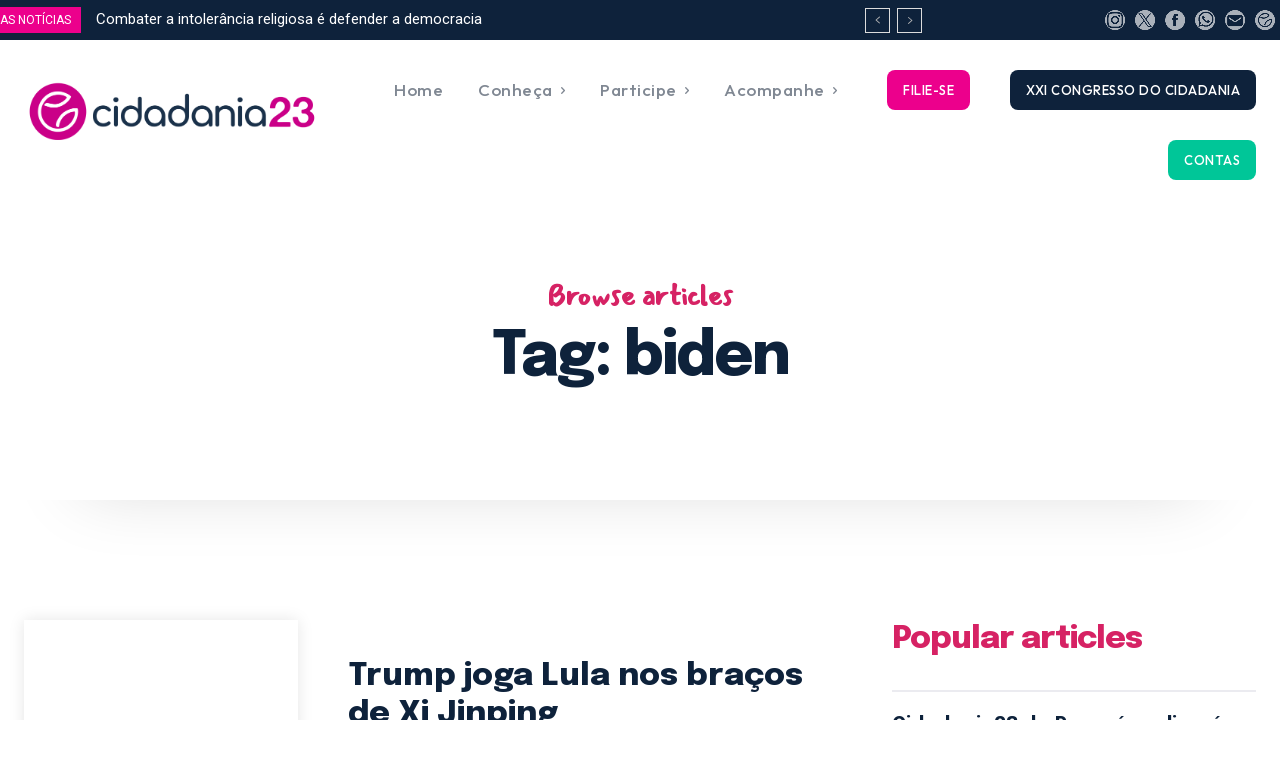

--- FILE ---
content_type: text/html; charset=UTF-8
request_url: https://cidadania23.org.br/tag/biden/
body_size: 64548
content:
<!doctype html >
<!--[if IE 8]>    <html class="ie8" lang="en"> <![endif]-->
<!--[if IE 9]>    <html class="ie9" lang="en"> <![endif]-->
<!--[if gt IE 8]><!--> <html lang="pt-BR"> <!--<![endif]-->
<head>
<title>Arquivo de biden - Cidadania23</title>
<meta charset="UTF-8" />
<meta name="viewport" content="width=device-width, initial-scale=1.0">
<link rel="pingback" href="https://cidadania23.org.br/xmlrpc.php" />
<meta name='robots' content='index, follow, max-image-preview:large, max-snippet:-1, max-video-preview:-1' />
<link rel="icon" type="image/png" href=" https://cidadania23.org.br/wp-content/uploads/2023/10/favicon_novo_site.png">
<!-- This site is optimized with the Yoast SEO plugin v26.5 - https://yoast.com/wordpress/plugins/seo/ -->
<link rel="canonical" href="https://cidadania23.org.br/tag/biden/" />
<link rel="next" href="https://cidadania23.org.br/tag/biden/page/2/" />
<meta property="og:locale" content="pt_BR" />
<meta property="og:type" content="article" />
<meta property="og:title" content="Arquivo de biden - Cidadania23" />
<meta property="og:url" content="https://cidadania23.org.br/tag/biden/" />
<meta property="og:site_name" content="Cidadania23" />
<meta name="twitter:card" content="summary_large_image" />
<meta name="twitter:site" content="@23cidadania" />
<script type="application/ld+json" class="yoast-schema-graph">{"@context":"https://schema.org","@graph":[{"@type":"CollectionPage","@id":"https://cidadania23.org.br/tag/biden/","url":"https://cidadania23.org.br/tag/biden/","name":"Arquivo de biden - Cidadania23","isPartOf":{"@id":"https://cidadania23.org.br/#website"},"primaryImageOfPage":{"@id":"https://cidadania23.org.br/tag/biden/#primaryimage"},"image":{"@id":"https://cidadania23.org.br/tag/biden/#primaryimage"},"thumbnailUrl":"https://cidadania23.org.br/wp-content/uploads/2024/11/lula-xi.jpg","breadcrumb":{"@id":"https://cidadania23.org.br/tag/biden/#breadcrumb"},"inLanguage":"pt-BR"},{"@type":"ImageObject","inLanguage":"pt-BR","@id":"https://cidadania23.org.br/tag/biden/#primaryimage","url":"https://cidadania23.org.br/wp-content/uploads/2024/11/lula-xi.jpg","contentUrl":"https://cidadania23.org.br/wp-content/uploads/2024/11/lula-xi.jpg","width":550,"height":367},{"@type":"BreadcrumbList","@id":"https://cidadania23.org.br/tag/biden/#breadcrumb","itemListElement":[{"@type":"ListItem","position":1,"name":"Início","item":"https://cidadania23.org.br/"},{"@type":"ListItem","position":2,"name":"biden"}]},{"@type":"WebSite","@id":"https://cidadania23.org.br/#website","url":"https://cidadania23.org.br/","name":"Cidadania 23","description":"Exeperiência e Renovação","publisher":{"@id":"https://cidadania23.org.br/#organization"},"potentialAction":[{"@type":"SearchAction","target":{"@type":"EntryPoint","urlTemplate":"https://cidadania23.org.br/?s={search_term_string}"},"query-input":{"@type":"PropertyValueSpecification","valueRequired":true,"valueName":"search_term_string"}}],"inLanguage":"pt-BR"},{"@type":"Organization","@id":"https://cidadania23.org.br/#organization","name":"Cidadania BR Diretório Nacional","url":"https://cidadania23.org.br/","logo":{"@type":"ImageObject","inLanguage":"pt-BR","@id":"https://cidadania23.org.br/#/schema/logo/image/","url":" https://cidadania23.org.br/wp-content/uploads/2023/10/logo_cabecalho_novo_site.png","contentUrl":" https://cidadania23.org.br/wp-content/uploads/2023/10/logo_cabecalho_novo_site.png","width":1628,"height":311,"caption":"Cidadania BR Diretório Nacional"},"image":{"@id":"https://cidadania23.org.br/#/schema/logo/image/"},"sameAs":["https://facebook.com/cidadania23","https://x.com/23cidadania","https://instagram.com/cidadania23"]}]}</script>
<!-- / Yoast SEO plugin. -->
<link rel='dns-prefetch' href='//fonts.googleapis.com' />
<link rel="alternate" type="application/rss+xml" title="Feed para Cidadania23 &raquo;" href="https://cidadania23.org.br/feed/" />
<link rel="alternate" type="application/rss+xml" title="Feed de comentários para Cidadania23 &raquo;" href="https://cidadania23.org.br/comments/feed/" />
<link rel="alternate" type="application/rss+xml" title="Feed de tag para Cidadania23 &raquo; biden" href="https://cidadania23.org.br/tag/biden/feed/" />
<style id='wp-img-auto-sizes-contain-inline-css' type='text/css'>
img:is([sizes=auto i],[sizes^="auto," i]){contain-intrinsic-size:3000px 1500px}
/*# sourceURL=wp-img-auto-sizes-contain-inline-css */
</style>
<style id='wp-emoji-styles-inline-css' type='text/css'>
img.wp-smiley, img.emoji {
display: inline !important;
border: none !important;
box-shadow: none !important;
height: 1em !important;
width: 1em !important;
margin: 0 0.07em !important;
vertical-align: -0.1em !important;
background: none !important;
padding: 0 !important;
}
/*# sourceURL=wp-emoji-styles-inline-css */
</style>
<style id='classic-theme-styles-inline-css' type='text/css'>
/*! This file is auto-generated */
.wp-block-button__link{color:#fff;background-color:#32373c;border-radius:9999px;box-shadow:none;text-decoration:none;padding:calc(.667em + 2px) calc(1.333em + 2px);font-size:1.125em}.wp-block-file__button{background:#32373c;color:#fff;text-decoration:none}
/*# sourceURL=/wp-includes/css/classic-themes.min.css */
</style>
<!-- <link rel='stylesheet' id='td-plugin-multi-purpose-css' href='https://cidadania23.org.br/wp-content/plugins/td-composer/td-multi-purpose/style.css?ver=7cd248d7ca13c255207c3f8b916c3f00' type='text/css' media='all' /> -->
<link rel="stylesheet" type="text/css" href="//cidadania23.org.br/wp-content/cache/wpfc-minified/13gv2gao/c870g.css" media="all"/>
<link rel='stylesheet' id='google-fonts-style-css' href='https://fonts.googleapis.com/css?family=Epilogue%3A400%7COutfit%3A400%7COpen+Sans%3A400%2C600%2C700%7CRoboto%3A400%2C600%2C700%7CChakra+Petch%3A700%2C400%7COutfit%3A500%2C700%2C300%2C400%7CEpilogue%3A700%2C800%2C400%7CMansalva%3A700%2C400&#038;display=swap&#038;ver=12.7.3' type='text/css' media='all' />
<!-- <link rel='stylesheet' id='tds-front-css' href='https://cidadania23.org.br/wp-content/plugins/td-subscription/assets/css/tds-front.css?ver=1.7.3' type='text/css' media='all' /> -->
<!-- <link rel='stylesheet' id='td-theme-css' href='https://cidadania23.org.br/wp-content/themes/Newspaper/style.css?ver=12.7.3' type='text/css' media='all' /> -->
<link rel="stylesheet" type="text/css" href="//cidadania23.org.br/wp-content/cache/wpfc-minified/9lcumutz/c871d.css" media="all"/>
<style id='td-theme-inline-css' type='text/css'>@media (max-width:767px){.td-header-desktop-wrap{display:none}}@media (min-width:767px){.td-header-mobile-wrap{display:none}}</style>
<!-- <link rel='stylesheet' id='td-legacy-framework-front-style-css' href='https://cidadania23.org.br/wp-content/plugins/td-composer/legacy/Newspaper/assets/css/td_legacy_main.css?ver=7cd248d7ca13c255207c3f8b916c3f00' type='text/css' media='all' /> -->
<!-- <link rel='stylesheet' id='td-standard-pack-framework-front-style-css' href='https://cidadania23.org.br/wp-content/plugins/td-standard-pack/Newspaper/assets/css/td_standard_pack_main.css?ver=c12e6da63ed2f212e87e44e5e9b9a302' type='text/css' media='all' /> -->
<!-- <link rel='stylesheet' id='tdb_style_cloud_templates_front-css' href='https://cidadania23.org.br/wp-content/plugins/td-cloud-library/assets/css/tdb_main.css?ver=6127d3b6131f900b2e62bb855b13dc3b' type='text/css' media='all' /> -->
<link rel="stylesheet" type="text/css" href="//cidadania23.org.br/wp-content/cache/wpfc-minified/976j5jch/c870g.css" media="all"/>
<script src='//cidadania23.org.br/wp-content/cache/wpfc-minified/f3egt0jv/c870g.js' type="text/javascript"></script>
<!-- <script type="text/javascript" src="https://cidadania23.org.br/wp-includes/js/jquery/jquery.min.js?ver=3.7.1" id="jquery-core-js"></script> -->
<!-- <script type="text/javascript" src="https://cidadania23.org.br/wp-includes/js/jquery/jquery-migrate.min.js?ver=3.4.1" id="jquery-migrate-js"></script> -->
<link rel="https://api.w.org/" href="https://cidadania23.org.br/wp-json/" /><link rel="alternate" title="JSON" type="application/json" href="https://cidadania23.org.br/wp-json/wp/v2/tags/837" /><link rel="EditURI" type="application/rsd+xml" title="RSD" href="https://cidadania23.org.br/xmlrpc.php?rsd" />
<meta name="generator" content="WordPress 6.9" />
<script>
window.tdb_global_vars = {"wpRestUrl":"https:\/\/cidadania23.org.br\/wp-json\/","permalinkStructure":"\/%year%\/%monthnum%\/%postname%\/"};
window.tdb_p_autoload_vars = {"isAjax":false,"isAdminBarShowing":false};
</script>
<style id="tdb-global-colors">:root{--reel-news-white:#FFFFFF;--reel-news-black:#000000;--reel-news-accent:#312DA1;--reel-news-light-grey:#919191;--reel-news-black-transparent:rgba(0,0,0,0.85);--reel-news-red:#ff0000;--reel-news-dark-gray:#313131;--reel-news-transparent:rgba(255,255,255,0.55);--lc-contrast-co1:#ffd988;--lc-contrast-co2:#f5ad5f;--lc-white:#FFFFFF;--lc-lgrey:#EDEEEE;--lc-lgrey-c1:#cedfea;--lc-mgrey:#C1C6CA;--lc-primary:#48b0f2;--lc-lprimary:#94d5ff;--lc-dprimary:#007ac8;--lc-black:#18242c;--lc-greyish:#EEF0F4;--lc-dark-blue:#0F4A71;--lc-dark-grey:#969FA4;--lc-darker-blue:#0D3A55;--mm-custom-color-4:#e53063;--mm-custom-color-5:#f7f9f9;--mm-custom-color-1:#0E223B;--mm-custom-color-2:#d62264;--mm-custom-color-3:#808893;--insight-accent:#b33d72;--insight-white:#FFFFFF;--insight-black:#000000;--insight-turquoise:#b3eb48;--insight-transparentmodal:rgba(255,255,255,0.66);--insight-transparentdark-blue:rgba(0,0,0,0.2);--insight-transparent-turquoise:rgba(179,235,72,0.49);--insight-gray:#cccccc;--insight-purple:#8c2051;--insight-diff-green:#ebffa3}</style>
<style id="tdb-global-fonts">
:root{--sans-serif:Barlow;--serif:Faustina;--insight-primary:Outfit;--insight-secondary:Quattrocento;--chakra-1:Chakra Petch;--epilogue-2:Epilogue;--outfit-3:Outfit;}
</style>
<!-- JS generated by theme -->
<script type="text/javascript" id="td-generated-header-js">
var tdBlocksArray = []; //here we store all the items for the current page
// td_block class - each ajax block uses a object of this class for requests
function tdBlock() {
this.id = '';
this.block_type = 1; //block type id (1-234 etc)
this.atts = '';
this.td_column_number = '';
this.td_current_page = 1; //
this.post_count = 0; //from wp
this.found_posts = 0; //from wp
this.max_num_pages = 0; //from wp
this.td_filter_value = ''; //current live filter value
this.is_ajax_running = false;
this.td_user_action = ''; // load more or infinite loader (used by the animation)
this.header_color = '';
this.ajax_pagination_infinite_stop = ''; //show load more at page x
}
// td_js_generator - mini detector
( function () {
var htmlTag = document.getElementsByTagName("html")[0];
if ( navigator.userAgent.indexOf("MSIE 10.0") > -1 ) {
htmlTag.className += ' ie10';
}
if ( !!navigator.userAgent.match(/Trident.*rv\:11\./) ) {
htmlTag.className += ' ie11';
}
if ( navigator.userAgent.indexOf("Edge") > -1 ) {
htmlTag.className += ' ieEdge';
}
if ( /(iPad|iPhone|iPod)/g.test(navigator.userAgent) ) {
htmlTag.className += ' td-md-is-ios';
}
var user_agent = navigator.userAgent.toLowerCase();
if ( user_agent.indexOf("android") > -1 ) {
htmlTag.className += ' td-md-is-android';
}
if ( -1 !== navigator.userAgent.indexOf('Mac OS X')  ) {
htmlTag.className += ' td-md-is-os-x';
}
if ( /chrom(e|ium)/.test(navigator.userAgent.toLowerCase()) ) {
htmlTag.className += ' td-md-is-chrome';
}
if ( -1 !== navigator.userAgent.indexOf('Firefox') ) {
htmlTag.className += ' td-md-is-firefox';
}
if ( -1 !== navigator.userAgent.indexOf('Safari') && -1 === navigator.userAgent.indexOf('Chrome') ) {
htmlTag.className += ' td-md-is-safari';
}
if( -1 !== navigator.userAgent.indexOf('IEMobile') ){
htmlTag.className += ' td-md-is-iemobile';
}
})();
var tdLocalCache = {};
( function () {
"use strict";
tdLocalCache = {
data: {},
remove: function (resource_id) {
delete tdLocalCache.data[resource_id];
},
exist: function (resource_id) {
return tdLocalCache.data.hasOwnProperty(resource_id) && tdLocalCache.data[resource_id] !== null;
},
get: function (resource_id) {
return tdLocalCache.data[resource_id];
},
set: function (resource_id, cachedData) {
tdLocalCache.remove(resource_id);
tdLocalCache.data[resource_id] = cachedData;
}
};
})();
var td_viewport_interval_list=[{"limitBottom":767,"sidebarWidth":228},{"limitBottom":1018,"sidebarWidth":300},{"limitBottom":1140,"sidebarWidth":324}];
var td_animation_stack_effect="type0";
var tds_animation_stack=true;
var td_animation_stack_specific_selectors=".entry-thumb, img, .td-lazy-img";
var td_animation_stack_general_selectors=".td-animation-stack img, .td-animation-stack .entry-thumb, .post img, .td-animation-stack .td-lazy-img";
var tds_show_more_info="Show more info";
var tds_show_less_info="Show less info";
var tdc_is_installed="yes";
var tdc_domain_active=false;
var td_ajax_url="https:\/\/cidadania23.org.br\/wp-admin\/admin-ajax.php?td_theme_name=Newspaper&v=12.7.3";
var td_get_template_directory_uri="https:\/\/cidadania23.org.br\/wp-content\/plugins\/td-composer\/legacy\/common";
var tds_snap_menu="";
var tds_logo_on_sticky="";
var tds_header_style="";
var td_please_wait="Aguarde...";
var td_email_user_pass_incorrect="Usu\u00e1rio ou senha incorreta!";
var td_email_user_incorrect="E-mail ou nome de usu\u00e1rio incorreto!";
var td_email_incorrect="E-mail incorreto!";
var td_user_incorrect="Nome de usu\u00e1rio incorreto!";
var td_email_user_empty="E-mail ou nome de usu\u00e1rio vazio!";
var td_pass_empty="Passe vazio!";
var td_pass_pattern_incorrect="Padr\u00e3o de passagem inv\u00e1lido!";
var td_retype_pass_incorrect="Retyped Pass incorrect!";
var tds_more_articles_on_post_enable="";
var tds_more_articles_on_post_time_to_wait="";
var tds_more_articles_on_post_pages_distance_from_top=0;
var tds_captcha="";
var tds_theme_color_site_wide="#d62264";
var tds_smart_sidebar="";
var tdThemeName="Newspaper";
var tdThemeNameWl="Newspaper";
var td_magnific_popup_translation_tPrev="Anterior (Seta a esquerda )";
var td_magnific_popup_translation_tNext="Avan\u00e7ar (tecla de seta para a direita)";
var td_magnific_popup_translation_tCounter="%curr% de %total%";
var td_magnific_popup_translation_ajax_tError="O conte\u00fado de %url% n\u00e3o pode ser carregado.";
var td_magnific_popup_translation_image_tError="A imagem #%curr% n\u00e3o pode ser carregada.";
var tdBlockNonce="0e62c94c1e";
var tdMobileMenu="enabled";
var tdMobileSearch="enabled";
var tdDateNamesI18n={"month_names":["janeiro","fevereiro","mar\u00e7o","abril","maio","junho","julho","agosto","setembro","outubro","novembro","dezembro"],"month_names_short":["jan","fev","mar","abr","maio","jun","jul","ago","set","out","nov","dez"],"day_names":["domingo","segunda-feira","ter\u00e7a-feira","quarta-feira","quinta-feira","sexta-feira","s\u00e1bado"],"day_names_short":["dom","seg","ter","qua","qui","sex","s\u00e1b"]};
var td_reset_pass_empty="Please enter a new password before proceeding.";
var td_reset_pass_confirm_empty="Please confirm the new password before proceeding.";
var td_reset_pass_not_matching="Please make sure that the passwords match.";
var tdb_modal_confirm="Save";
var tdb_modal_cancel="Cancel";
var tdb_modal_confirm_alt="Yes";
var tdb_modal_cancel_alt="No";
var td_deploy_mode="deploy";
var td_ad_background_click_link="";
var td_ad_background_click_target="";
</script>
<!-- Header style compiled by theme -->
<style>:root{--td_excl_label:'EXCLUSIVO';--td_theme_color:#d62264;--td_slider_text:rgba(214,34,100,0.7);--td_mobile_gradient_one_mob:rgba(0,0,0,0.9);--td_mobile_gradient_two_mob:rgba(0,0,0,0.8);--td_mobile_text_active_color:#d62264;--td_login_hover_background:#d62264;--td_login_hover_color:#ffffff;--td_login_gradient_one:rgba(0,0,0,0.8);--td_login_gradient_two:rgba(0,0,0,0.8)}.td-header-style-12 .td-header-menu-wrap-full,.td-header-style-12 .td-affix,.td-grid-style-1.td-hover-1 .td-big-grid-post:hover .td-post-category,.td-grid-style-5.td-hover-1 .td-big-grid-post:hover .td-post-category,.td_category_template_3 .td-current-sub-category,.td_category_template_8 .td-category-header .td-category a.td-current-sub-category,.td_category_template_4 .td-category-siblings .td-category a:hover,.td_block_big_grid_9.td-grid-style-1 .td-post-category,.td_block_big_grid_9.td-grid-style-5 .td-post-category,.td-grid-style-6.td-hover-1 .td-module-thumb:after,.tdm-menu-active-style5 .td-header-menu-wrap .sf-menu>.current-menu-item>a,.tdm-menu-active-style5 .td-header-menu-wrap .sf-menu>.current-menu-ancestor>a,.tdm-menu-active-style5 .td-header-menu-wrap .sf-menu>.current-category-ancestor>a,.tdm-menu-active-style5 .td-header-menu-wrap .sf-menu>li>a:hover,.tdm-menu-active-style5 .td-header-menu-wrap .sf-menu>.sfHover>a{background-color:#d62264}.td_mega_menu_sub_cats .cur-sub-cat,.td-mega-span h3 a:hover,.td_mod_mega_menu:hover .entry-title a,.header-search-wrap .result-msg a:hover,.td-header-top-menu .td-drop-down-search .td_module_wrap:hover .entry-title a,.td-header-top-menu .td-icon-search:hover,.td-header-wrap .result-msg a:hover,.top-header-menu li a:hover,.top-header-menu .current-menu-item>a,.top-header-menu .current-menu-ancestor>a,.top-header-menu .current-category-ancestor>a,.td-social-icon-wrap>a:hover,.td-header-sp-top-widget .td-social-icon-wrap a:hover,.td_mod_related_posts:hover h3>a,.td-post-template-11 .td-related-title .td-related-left:hover,.td-post-template-11 .td-related-title .td-related-right:hover,.td-post-template-11 .td-related-title .td-cur-simple-item,.td-post-template-11 .td_block_related_posts .td-next-prev-wrap a:hover,.td-category-header .td-pulldown-category-filter-link:hover,.td-category-siblings .td-subcat-dropdown a:hover,.td-category-siblings .td-subcat-dropdown a.td-current-sub-category,.footer-text-wrap .footer-email-wrap a,.footer-social-wrap a:hover,.td_module_17 .td-read-more a:hover,.td_module_18 .td-read-more a:hover,.td_module_19 .td-post-author-name a:hover,.td-pulldown-syle-2 .td-subcat-dropdown:hover .td-subcat-more span,.td-pulldown-syle-2 .td-subcat-dropdown:hover .td-subcat-more i,.td-pulldown-syle-3 .td-subcat-dropdown:hover .td-subcat-more span,.td-pulldown-syle-3 .td-subcat-dropdown:hover .td-subcat-more i,.tdm-menu-active-style3 .tdm-header.td-header-wrap .sf-menu>.current-category-ancestor>a,.tdm-menu-active-style3 .tdm-header.td-header-wrap .sf-menu>.current-menu-ancestor>a,.tdm-menu-active-style3 .tdm-header.td-header-wrap .sf-menu>.current-menu-item>a,.tdm-menu-active-style3 .tdm-header.td-header-wrap .sf-menu>.sfHover>a,.tdm-menu-active-style3 .tdm-header.td-header-wrap .sf-menu>li>a:hover{color:#d62264}.td-mega-menu-page .wpb_content_element ul li a:hover,.td-theme-wrap .td-aj-search-results .td_module_wrap:hover .entry-title a,.td-theme-wrap .header-search-wrap .result-msg a:hover{color:#d62264!important}.td_category_template_8 .td-category-header .td-category a.td-current-sub-category,.td_category_template_4 .td-category-siblings .td-category a:hover,.tdm-menu-active-style4 .tdm-header .sf-menu>.current-menu-item>a,.tdm-menu-active-style4 .tdm-header .sf-menu>.current-menu-ancestor>a,.tdm-menu-active-style4 .tdm-header .sf-menu>.current-category-ancestor>a,.tdm-menu-active-style4 .tdm-header .sf-menu>li>a:hover,.tdm-menu-active-style4 .tdm-header .sf-menu>.sfHover>a{border-color:#d62264}:root{--td_excl_label:'EXCLUSIVO';--td_theme_color:#d62264;--td_slider_text:rgba(214,34,100,0.7);--td_mobile_gradient_one_mob:rgba(0,0,0,0.9);--td_mobile_gradient_two_mob:rgba(0,0,0,0.8);--td_mobile_text_active_color:#d62264;--td_login_hover_background:#d62264;--td_login_hover_color:#ffffff;--td_login_gradient_one:rgba(0,0,0,0.8);--td_login_gradient_two:rgba(0,0,0,0.8)}.td-header-style-12 .td-header-menu-wrap-full,.td-header-style-12 .td-affix,.td-grid-style-1.td-hover-1 .td-big-grid-post:hover .td-post-category,.td-grid-style-5.td-hover-1 .td-big-grid-post:hover .td-post-category,.td_category_template_3 .td-current-sub-category,.td_category_template_8 .td-category-header .td-category a.td-current-sub-category,.td_category_template_4 .td-category-siblings .td-category a:hover,.td_block_big_grid_9.td-grid-style-1 .td-post-category,.td_block_big_grid_9.td-grid-style-5 .td-post-category,.td-grid-style-6.td-hover-1 .td-module-thumb:after,.tdm-menu-active-style5 .td-header-menu-wrap .sf-menu>.current-menu-item>a,.tdm-menu-active-style5 .td-header-menu-wrap .sf-menu>.current-menu-ancestor>a,.tdm-menu-active-style5 .td-header-menu-wrap .sf-menu>.current-category-ancestor>a,.tdm-menu-active-style5 .td-header-menu-wrap .sf-menu>li>a:hover,.tdm-menu-active-style5 .td-header-menu-wrap .sf-menu>.sfHover>a{background-color:#d62264}.td_mega_menu_sub_cats .cur-sub-cat,.td-mega-span h3 a:hover,.td_mod_mega_menu:hover .entry-title a,.header-search-wrap .result-msg a:hover,.td-header-top-menu .td-drop-down-search .td_module_wrap:hover .entry-title a,.td-header-top-menu .td-icon-search:hover,.td-header-wrap .result-msg a:hover,.top-header-menu li a:hover,.top-header-menu .current-menu-item>a,.top-header-menu .current-menu-ancestor>a,.top-header-menu .current-category-ancestor>a,.td-social-icon-wrap>a:hover,.td-header-sp-top-widget .td-social-icon-wrap a:hover,.td_mod_related_posts:hover h3>a,.td-post-template-11 .td-related-title .td-related-left:hover,.td-post-template-11 .td-related-title .td-related-right:hover,.td-post-template-11 .td-related-title .td-cur-simple-item,.td-post-template-11 .td_block_related_posts .td-next-prev-wrap a:hover,.td-category-header .td-pulldown-category-filter-link:hover,.td-category-siblings .td-subcat-dropdown a:hover,.td-category-siblings .td-subcat-dropdown a.td-current-sub-category,.footer-text-wrap .footer-email-wrap a,.footer-social-wrap a:hover,.td_module_17 .td-read-more a:hover,.td_module_18 .td-read-more a:hover,.td_module_19 .td-post-author-name a:hover,.td-pulldown-syle-2 .td-subcat-dropdown:hover .td-subcat-more span,.td-pulldown-syle-2 .td-subcat-dropdown:hover .td-subcat-more i,.td-pulldown-syle-3 .td-subcat-dropdown:hover .td-subcat-more span,.td-pulldown-syle-3 .td-subcat-dropdown:hover .td-subcat-more i,.tdm-menu-active-style3 .tdm-header.td-header-wrap .sf-menu>.current-category-ancestor>a,.tdm-menu-active-style3 .tdm-header.td-header-wrap .sf-menu>.current-menu-ancestor>a,.tdm-menu-active-style3 .tdm-header.td-header-wrap .sf-menu>.current-menu-item>a,.tdm-menu-active-style3 .tdm-header.td-header-wrap .sf-menu>.sfHover>a,.tdm-menu-active-style3 .tdm-header.td-header-wrap .sf-menu>li>a:hover{color:#d62264}.td-mega-menu-page .wpb_content_element ul li a:hover,.td-theme-wrap .td-aj-search-results .td_module_wrap:hover .entry-title a,.td-theme-wrap .header-search-wrap .result-msg a:hover{color:#d62264!important}.td_category_template_8 .td-category-header .td-category a.td-current-sub-category,.td_category_template_4 .td-category-siblings .td-category a:hover,.tdm-menu-active-style4 .tdm-header .sf-menu>.current-menu-item>a,.tdm-menu-active-style4 .tdm-header .sf-menu>.current-menu-ancestor>a,.tdm-menu-active-style4 .tdm-header .sf-menu>.current-category-ancestor>a,.tdm-menu-active-style4 .tdm-header .sf-menu>li>a:hover,.tdm-menu-active-style4 .tdm-header .sf-menu>.sfHover>a{border-color:#d62264}</style>
<!-- Google tag (gtag.js) -->
<script async src="https://www.googletagmanager.com/gtag/js?id=G-LTWCP10EVW"></script>
<script>
window.dataLayer = window.dataLayer || [];
function gtag(){dataLayer.push(arguments);}
gtag('js', new Date());
gtag('config', 'G-LTWCP10EVW');
</script><link rel="icon" href="https://cidadania23.org.br/wp-content/uploads/2023/10/favicon_novo_site.png" sizes="32x32" />
<link rel="icon" href="https://cidadania23.org.br/wp-content/uploads/2023/10/favicon_novo_site.png" sizes="192x192" />
<link rel="apple-touch-icon" href="https://cidadania23.org.br/wp-content/uploads/2023/10/favicon_novo_site.png" />
<meta name="msapplication-TileImage" content="https://cidadania23.org.br/wp-content/uploads/2023/10/favicon_novo_site.png" />
<!-- Button style compiled by theme -->
<style>.tdm-btn-style1{background-color:#d62264}.tdm-btn-style2:before{border-color:#d62264}.tdm-btn-style2{color:#d62264}.tdm-btn-style3{-webkit-box-shadow:0 2px 16px #d62264;-moz-box-shadow:0 2px 16px #d62264;box-shadow:0 2px 16px #d62264}.tdm-btn-style3:hover{-webkit-box-shadow:0 4px 26px #d62264;-moz-box-shadow:0 4px 26px #d62264;box-shadow:0 4px 26px #d62264}</style>
<style id="tdw-css-placeholder"></style><style id='global-styles-inline-css' type='text/css'>
:root{--wp--preset--aspect-ratio--square: 1;--wp--preset--aspect-ratio--4-3: 4/3;--wp--preset--aspect-ratio--3-4: 3/4;--wp--preset--aspect-ratio--3-2: 3/2;--wp--preset--aspect-ratio--2-3: 2/3;--wp--preset--aspect-ratio--16-9: 16/9;--wp--preset--aspect-ratio--9-16: 9/16;--wp--preset--color--black: #000000;--wp--preset--color--cyan-bluish-gray: #abb8c3;--wp--preset--color--white: #ffffff;--wp--preset--color--pale-pink: #f78da7;--wp--preset--color--vivid-red: #cf2e2e;--wp--preset--color--luminous-vivid-orange: #ff6900;--wp--preset--color--luminous-vivid-amber: #fcb900;--wp--preset--color--light-green-cyan: #7bdcb5;--wp--preset--color--vivid-green-cyan: #00d084;--wp--preset--color--pale-cyan-blue: #8ed1fc;--wp--preset--color--vivid-cyan-blue: #0693e3;--wp--preset--color--vivid-purple: #9b51e0;--wp--preset--gradient--vivid-cyan-blue-to-vivid-purple: linear-gradient(135deg,rgb(6,147,227) 0%,rgb(155,81,224) 100%);--wp--preset--gradient--light-green-cyan-to-vivid-green-cyan: linear-gradient(135deg,rgb(122,220,180) 0%,rgb(0,208,130) 100%);--wp--preset--gradient--luminous-vivid-amber-to-luminous-vivid-orange: linear-gradient(135deg,rgb(252,185,0) 0%,rgb(255,105,0) 100%);--wp--preset--gradient--luminous-vivid-orange-to-vivid-red: linear-gradient(135deg,rgb(255,105,0) 0%,rgb(207,46,46) 100%);--wp--preset--gradient--very-light-gray-to-cyan-bluish-gray: linear-gradient(135deg,rgb(238,238,238) 0%,rgb(169,184,195) 100%);--wp--preset--gradient--cool-to-warm-spectrum: linear-gradient(135deg,rgb(74,234,220) 0%,rgb(151,120,209) 20%,rgb(207,42,186) 40%,rgb(238,44,130) 60%,rgb(251,105,98) 80%,rgb(254,248,76) 100%);--wp--preset--gradient--blush-light-purple: linear-gradient(135deg,rgb(255,206,236) 0%,rgb(152,150,240) 100%);--wp--preset--gradient--blush-bordeaux: linear-gradient(135deg,rgb(254,205,165) 0%,rgb(254,45,45) 50%,rgb(107,0,62) 100%);--wp--preset--gradient--luminous-dusk: linear-gradient(135deg,rgb(255,203,112) 0%,rgb(199,81,192) 50%,rgb(65,88,208) 100%);--wp--preset--gradient--pale-ocean: linear-gradient(135deg,rgb(255,245,203) 0%,rgb(182,227,212) 50%,rgb(51,167,181) 100%);--wp--preset--gradient--electric-grass: linear-gradient(135deg,rgb(202,248,128) 0%,rgb(113,206,126) 100%);--wp--preset--gradient--midnight: linear-gradient(135deg,rgb(2,3,129) 0%,rgb(40,116,252) 100%);--wp--preset--font-size--small: 11px;--wp--preset--font-size--medium: 20px;--wp--preset--font-size--large: 32px;--wp--preset--font-size--x-large: 42px;--wp--preset--font-size--regular: 15px;--wp--preset--font-size--larger: 50px;--wp--preset--spacing--20: 0.44rem;--wp--preset--spacing--30: 0.67rem;--wp--preset--spacing--40: 1rem;--wp--preset--spacing--50: 1.5rem;--wp--preset--spacing--60: 2.25rem;--wp--preset--spacing--70: 3.38rem;--wp--preset--spacing--80: 5.06rem;--wp--preset--shadow--natural: 6px 6px 9px rgba(0, 0, 0, 0.2);--wp--preset--shadow--deep: 12px 12px 50px rgba(0, 0, 0, 0.4);--wp--preset--shadow--sharp: 6px 6px 0px rgba(0, 0, 0, 0.2);--wp--preset--shadow--outlined: 6px 6px 0px -3px rgb(255, 255, 255), 6px 6px rgb(0, 0, 0);--wp--preset--shadow--crisp: 6px 6px 0px rgb(0, 0, 0);}:where(.is-layout-flex){gap: 0.5em;}:where(.is-layout-grid){gap: 0.5em;}body .is-layout-flex{display: flex;}.is-layout-flex{flex-wrap: wrap;align-items: center;}.is-layout-flex > :is(*, div){margin: 0;}body .is-layout-grid{display: grid;}.is-layout-grid > :is(*, div){margin: 0;}:where(.wp-block-columns.is-layout-flex){gap: 2em;}:where(.wp-block-columns.is-layout-grid){gap: 2em;}:where(.wp-block-post-template.is-layout-flex){gap: 1.25em;}:where(.wp-block-post-template.is-layout-grid){gap: 1.25em;}.has-black-color{color: var(--wp--preset--color--black) !important;}.has-cyan-bluish-gray-color{color: var(--wp--preset--color--cyan-bluish-gray) !important;}.has-white-color{color: var(--wp--preset--color--white) !important;}.has-pale-pink-color{color: var(--wp--preset--color--pale-pink) !important;}.has-vivid-red-color{color: var(--wp--preset--color--vivid-red) !important;}.has-luminous-vivid-orange-color{color: var(--wp--preset--color--luminous-vivid-orange) !important;}.has-luminous-vivid-amber-color{color: var(--wp--preset--color--luminous-vivid-amber) !important;}.has-light-green-cyan-color{color: var(--wp--preset--color--light-green-cyan) !important;}.has-vivid-green-cyan-color{color: var(--wp--preset--color--vivid-green-cyan) !important;}.has-pale-cyan-blue-color{color: var(--wp--preset--color--pale-cyan-blue) !important;}.has-vivid-cyan-blue-color{color: var(--wp--preset--color--vivid-cyan-blue) !important;}.has-vivid-purple-color{color: var(--wp--preset--color--vivid-purple) !important;}.has-black-background-color{background-color: var(--wp--preset--color--black) !important;}.has-cyan-bluish-gray-background-color{background-color: var(--wp--preset--color--cyan-bluish-gray) !important;}.has-white-background-color{background-color: var(--wp--preset--color--white) !important;}.has-pale-pink-background-color{background-color: var(--wp--preset--color--pale-pink) !important;}.has-vivid-red-background-color{background-color: var(--wp--preset--color--vivid-red) !important;}.has-luminous-vivid-orange-background-color{background-color: var(--wp--preset--color--luminous-vivid-orange) !important;}.has-luminous-vivid-amber-background-color{background-color: var(--wp--preset--color--luminous-vivid-amber) !important;}.has-light-green-cyan-background-color{background-color: var(--wp--preset--color--light-green-cyan) !important;}.has-vivid-green-cyan-background-color{background-color: var(--wp--preset--color--vivid-green-cyan) !important;}.has-pale-cyan-blue-background-color{background-color: var(--wp--preset--color--pale-cyan-blue) !important;}.has-vivid-cyan-blue-background-color{background-color: var(--wp--preset--color--vivid-cyan-blue) !important;}.has-vivid-purple-background-color{background-color: var(--wp--preset--color--vivid-purple) !important;}.has-black-border-color{border-color: var(--wp--preset--color--black) !important;}.has-cyan-bluish-gray-border-color{border-color: var(--wp--preset--color--cyan-bluish-gray) !important;}.has-white-border-color{border-color: var(--wp--preset--color--white) !important;}.has-pale-pink-border-color{border-color: var(--wp--preset--color--pale-pink) !important;}.has-vivid-red-border-color{border-color: var(--wp--preset--color--vivid-red) !important;}.has-luminous-vivid-orange-border-color{border-color: var(--wp--preset--color--luminous-vivid-orange) !important;}.has-luminous-vivid-amber-border-color{border-color: var(--wp--preset--color--luminous-vivid-amber) !important;}.has-light-green-cyan-border-color{border-color: var(--wp--preset--color--light-green-cyan) !important;}.has-vivid-green-cyan-border-color{border-color: var(--wp--preset--color--vivid-green-cyan) !important;}.has-pale-cyan-blue-border-color{border-color: var(--wp--preset--color--pale-cyan-blue) !important;}.has-vivid-cyan-blue-border-color{border-color: var(--wp--preset--color--vivid-cyan-blue) !important;}.has-vivid-purple-border-color{border-color: var(--wp--preset--color--vivid-purple) !important;}.has-vivid-cyan-blue-to-vivid-purple-gradient-background{background: var(--wp--preset--gradient--vivid-cyan-blue-to-vivid-purple) !important;}.has-light-green-cyan-to-vivid-green-cyan-gradient-background{background: var(--wp--preset--gradient--light-green-cyan-to-vivid-green-cyan) !important;}.has-luminous-vivid-amber-to-luminous-vivid-orange-gradient-background{background: var(--wp--preset--gradient--luminous-vivid-amber-to-luminous-vivid-orange) !important;}.has-luminous-vivid-orange-to-vivid-red-gradient-background{background: var(--wp--preset--gradient--luminous-vivid-orange-to-vivid-red) !important;}.has-very-light-gray-to-cyan-bluish-gray-gradient-background{background: var(--wp--preset--gradient--very-light-gray-to-cyan-bluish-gray) !important;}.has-cool-to-warm-spectrum-gradient-background{background: var(--wp--preset--gradient--cool-to-warm-spectrum) !important;}.has-blush-light-purple-gradient-background{background: var(--wp--preset--gradient--blush-light-purple) !important;}.has-blush-bordeaux-gradient-background{background: var(--wp--preset--gradient--blush-bordeaux) !important;}.has-luminous-dusk-gradient-background{background: var(--wp--preset--gradient--luminous-dusk) !important;}.has-pale-ocean-gradient-background{background: var(--wp--preset--gradient--pale-ocean) !important;}.has-electric-grass-gradient-background{background: var(--wp--preset--gradient--electric-grass) !important;}.has-midnight-gradient-background{background: var(--wp--preset--gradient--midnight) !important;}.has-small-font-size{font-size: var(--wp--preset--font-size--small) !important;}.has-medium-font-size{font-size: var(--wp--preset--font-size--medium) !important;}.has-large-font-size{font-size: var(--wp--preset--font-size--large) !important;}.has-x-large-font-size{font-size: var(--wp--preset--font-size--x-large) !important;}
/*# sourceURL=global-styles-inline-css */
</style>
</head>
<body class="archive tag tag-biden tag-837 wp-theme-Newspaper td-standard-pack global-block-template-1 tdb-template  tdc-header-template  tdc-footer-template td-animation-stack-type0 td-full-layout" itemscope="itemscope" itemtype="https://schema.org/WebPage">
<div class="td-scroll-up" data-style="style1"><i class="td-icon-menu-up"></i></div>
<div class="td-menu-background" style="visibility:hidden"></div>
<div id="td-mobile-nav" style="visibility:hidden">
<div class="td-mobile-container">
<!-- mobile menu top section -->
<div class="td-menu-socials-wrap">
<!-- socials -->
<div class="td-menu-socials">
</div>
<!-- close button -->
<div class="td-mobile-close">
<span><i class="td-icon-close-mobile"></i></span>
</div>
</div>
<!-- login section -->
<!-- menu section -->
<div class="td-mobile-content">
<div class="menu-main-menu-container"><ul id="menu-main-menu-1" class="td-mobile-main-menu"><li class="menu-item menu-item-type-custom menu-item-object-custom menu-item-first menu-item-34111"><a href="#">Home</a></li>
<li class="menu-item menu-item-type-custom menu-item-object-custom menu-item-238786"><a href="#">Conheça</a></li>
<li class="menu-item menu-item-type-custom menu-item-object-custom menu-item-238787"><a href="#">Participe</a></li>
<li class="menu-item menu-item-type-custom menu-item-object-custom menu-item-238788"><a href="#">Acompanhe</a></li>
</ul></div>        </div>
</div>
<!-- register/login section -->
</div><div class="td-search-background" style="visibility:hidden"></div>
<div class="td-search-wrap-mob" style="visibility:hidden">
<div class="td-drop-down-search">
<form method="get" class="td-search-form" action="https://cidadania23.org.br/">
<!-- close button -->
<div class="td-search-close">
<span><i class="td-icon-close-mobile"></i></span>
</div>
<div role="search" class="td-search-input">
<span>Buscar</span>
<input id="td-header-search-mob" type="text" value="" name="s" autocomplete="off" />
</div>
</form>
<div id="td-aj-search-mob" class="td-ajax-search-flex"></div>
</div>
</div>
<div id="td-outer-wrap" class="td-theme-wrap">
<div class="td-header-template-wrap" style="position: relative">
<div class="td-header-mobile-wrap ">
<div id="tdi_1" class="tdc-zone"><div class="tdc_zone tdi_2  wpb_row td-pb-row"  >
<style scoped>.tdi_2{min-height:0}.td-header-mobile-wrap{position:relative;width:100%}</style><div id="tdi_3" class="tdc-row stretch_row_content td-stretch-content"><div class="vc_row tdi_4  wpb_row td-pb-row tdc-element-style" >
<style scoped>.tdi_4,.tdi_4 .tdc-columns{min-height:0}.tdi_4,.tdi_4 .tdc-columns{display:flex;flex-direction:row;flex-wrap:nowrap;justify-content:flex-start;align-items:center}.tdi_4 .tdc-columns{width:100%}.tdi_4:before,.tdi_4:after{display:none}@media (min-width:768px){.tdi_4{margin-left:-0px;margin-right:-0px}.tdi_4 .tdc-row-video-background-error,.tdi_4>.vc_column,.tdi_4>.tdc-columns>.vc_column{padding-left:0px;padding-right:0px}}.tdi_4{position:relative}.tdi_4 .td_block_wrap{text-align:left}@media (max-width:767px){.tdi_4{margin-right:-14px!important;margin-left:-15px!important;width:auto!important}}</style>
<div class="tdi_3_rand_style td-element-style" ><div class="td-element-style-before"><style>.tdi_3_rand_style>.td-element-style-before{content:''!important;width:100%!important;height:100%!important;position:absolute!important;top:0!important;left:0!important;display:block!important;z-index:0!important;border-color:rgba(255,255,255,0.16)!important;background-position:center center!important;border-style:solid!important;border-width:0!important;background-size:cover!important}</style></div><style>.tdi_3_rand_style{background-color:#ffffff!important}</style></div><div class="vc_column tdi_6  wpb_column vc_column_container tdc-column td-pb-span4">
<style scoped>.tdi_6{vertical-align:baseline}.tdi_6>.wpb_wrapper,.tdi_6>.wpb_wrapper>.tdc-elements{display:block}.tdi_6>.wpb_wrapper>.tdc-elements{width:100%}.tdi_6>.wpb_wrapper>.vc_row_inner{width:auto}.tdi_6>.wpb_wrapper{width:auto;height:auto}.tdi_6{width:18%!important}@media (min-width:1019px) and (max-width:1140px){.tdi_6{width:14%!important}}@media (min-width:768px) and (max-width:1018px){.tdi_6{width:16%!important}}</style><div class="wpb_wrapper" ><div class="tdm_block td_block_wrap td_block_wrap tdm_block_popup tdi_7 td-pb-border-top td_block_template_1"  data-td-block-uid="tdi_7" >
<style>@media (max-width:767px){.tdi_7{margin-bottom:0px!important;display:inline-block!important}}</style>
<style>.tdm-popup-modal-prevent-scroll{overflow:hidden}.tdm-popup-modal-wrap,.tdm-popup-modal-bg{top:0;left:0;width:100%;height:100%}.tdm-popup-modal-wrap{position:fixed;display:flex;z-index:10002}.tdm-popup-modal-bg{position:absolute}.tdm-popup-modal{display:flex;flex-direction:column;position:relative;background-color:#fff;width:700px;max-width:100%;max-height:100%;border-radius:3px;overflow:hidden;z-index:1}.tdm-pm-header{display:flex;align-items:center;width:100%;padding:19px 25px 16px;z-index:10}.tdm-pmh-title{margin:0;padding:0;font-size:18px;line-height:1.2;font-weight:600;color:#1D2327}a.tdm-pmh-title:hover{color:var(--td_theme_color,#4db2ec)}.tdm-pmh-close{position:relative;margin-left:auto;font-size:14px;color:#878d93;cursor:pointer}.tdm-pmh-close *{pointer-events:none}.tdm-pmh-close svg{width:14px;fill:#878d93}.tdm-pmh-close:hover{color:#000}.tdm-pmh-close:hover svg{fill:#000}.tdm-pm-body{flex:1;padding:30px 25px;overflow:auto;overflow-x:hidden}.tdm-pm-body>p:empty{display:none}.tdm-pm-body .tdc-row:not([class*='stretch_row_']),.tdm-pm-body .tdc-row-composer:not([class*='stretch_row_']){width:auto!important;max-width:1240px}.tdm-popup-modal-over-screen,.tdm-popup-modal-over-screen .tdm-pm-body .tdb_header_search .tdb-search-form,.tdm-popup-modal-over-screen .tdm-pm-body .tdb_header_logo .tdb-logo-a,.tdm-popup-modal-over-screen .tdm-pm-body .tdb_header_logo h1{pointer-events:none}.tdm-popup-modal-over-screen .tdm-btn{pointer-events:none!important}.tdm-popup-modal-over-screen .tdm-popup-modal-bg{opacity:0;transition:opacity .2s ease-in}.tdm-popup-modal-over-screen.tdm-popup-modal-open .tdm-popup-modal-bg{opacity:1;transition:opacity .2s ease-out}.tdm-popup-modal-over-screen.tdm-popup-modal-open .tdm-popup-modal,.tdm-popup-modal-over-screen.tdm-popup-modal-open .tdm-pm-body .tdb_header_search .tdb-search-form,.tdm-popup-modal-over-screen.tdm-popup-modal-open .tdm-pm-body .tdb_header_logo .tdb-logo-a,.tdm-popup-modal-over-screen.tdm-popup-modal-open .tdm-pm-body .tdb_header_logo h1{pointer-events:auto}.tdm-popup-modal-over-screen.tdm-popup-modal-open .tdm-btn{pointer-events:auto!important}.tdm-popup-modal:hover .td-admin-edit{display:block;z-index:11}#tdm-popup-modal-modal-mobile{align-items:flex-start;justify-content:center}#tdm-popup-modal-modal-mobile.tdm-popup-modal-over-screen .tdm-popup-modal{opacity:0;transform:scale(.95);transition:opacity .2s ease-in,transform .2s ease-in}#tdm-popup-modal-modal-mobile.tdm-popup-modal-over-screen.tdm-popup-modal-open .tdm-popup-modal{opacity:1;transform:scale(1);transition:opacity .2s ease-out,transform .2s ease-out}#tdm-popup-modal-modal-mobile .tdm-popup-modal{box-shadow:0px 2px 4px 0px rgba(0,0,0,0.2)}#tdm-popup-modal-modal-mobile .tdm-pm-header{display:flex;position:absolute;top:0;left:0;pointer-events:none;border-width:1px;border-style:solid;border-color:#EBEBEB}#tdm-popup-modal-modal-mobile.tdm-popup-modal-over-screen.tdm-popup-modal-open .tdm-pmh-close{pointer-events:auto}#tdm-popup-modal-modal-mobile .tdm-pmh-close{top:0px;color:var(--mm-custom-color-2)}#tdm-popup-modal-modal-mobile.tdm-popup-modal-open{pointer-events:auto}#tdm-popup-modal-modal-mobile .tdm-popup-modal-bg{background:rgba(0,0,0,0.6)}#tdm-popup-modal-modal-mobile .tdm-pmh-close svg{fill:var(--mm-custom-color-2)}#tdm-popup-modal-modal-mobile .tdm-pmh-close:hover{color:var(--mm-custom-color-4)}#tdm-popup-modal-modal-mobile .tdm-pmh-close:hover svg{fill:var(--mm-custom-color-4)}@media (min-width:783px){.admin-bar .tdm-popup-modal-wrap{padding-top:32px}}@media (max-width:782px){.admin-bar .tdm-popup-modal-wrap{padding-top:46px}}@media (min-width:1141px){.tdm-pm-body .tdc-row:not([class*='stretch_row_']),.tdm-pm-body .tdc-row-composer:not([class*='stretch_row_']){padding-left:24px;padding-right:24px}}@media (min-width:1019px) and (max-width:1140px){.tdm-pm-body .tdc-row:not([class*='stretch_row_']),.tdm-pm-body .tdc-row-composer:not([class*='stretch_row_']){padding-left:20px;padding-right:20px}}@media (max-width:767px){.tdm-pm-body .tdc-row:not([class*='stretch_row_']){padding-left:20px;padding-right:20px}}@media (min-width:1019px) and (max-width:1140px){#tdm-popup-modal-modal-mobile .tdm-pm-header{border-width:1px;border-style:solid;border-color:#EBEBEB}}@media (min-width:768px) and (max-width:1018px){#tdm-popup-modal-modal-mobile .tdm-pm-header{border-width:1px;border-style:solid;border-color:#EBEBEB}}@media (max-width:767px){#tdm-popup-modal-modal-mobile .tdm-popup-modal{width:100%;border-radius:0px;box-shadow:0px 2px 16px 0px rgba(0,0,0,0.2)}#tdm-popup-modal-modal-mobile .tdm-pmh-close{font-size:16px}#tdm-popup-modal-modal-mobile .tdm-pmh-close svg{width:16px}#tdm-popup-modal-modal-mobile .tdm-pm-header{padding:20px;border-width:0px;border-style:solid;border-color:#EBEBEB}#tdm-popup-modal-modal-mobile .tdm-pm-body{padding:0px}}</style>
<style>body .tdi_8{background-color:rgba(255,255,255,0)}body .tdi_8:before{background-color:rgba(255,255,255,0)}.tdi_8 i{color:var(--mm-custom-color-1);-webkit-text-fill-color:unset;background:transparent}.tdi_8 svg{fill:var(--mm-custom-color-1)}.tdi_8 svg *{fill:inherit}body .tdi_8:hover i{color:var(--mm-custom-color-2);-webkit-text-fill-color:unset;background:transparent;transition:none}body .tdi_8:hover svg{fill:var(--mm-custom-color-2)}body .tdi_8:hover svg *{fill:inherit}.tdi_8 .tdm-btn-icon:last-child{margin-left:14px}@media (max-width:767px){.tdi_8{min-width:100%}.tdi_8 svg{width:25px;height:auto}.tdi_8 .tdm-btn-icon:last-child{margin-left:0px}}</style><div class="tds-button td-fix-index"><a 
href="#" 
title=""
class="tds-button1 tdm-btn tdm-btn-sm tdi_8 " ><span class="tdm-btn-text"></span><span class="tdm-btn-icon tdm-btn-icon-svg" ><svg version="1.1" xmlns="http://www.w3.org/2000/svg" viewBox="0 0 1024 1024"><path d="M89.006 490.013h845.978v62.269h-845.978v-62.269zM89.006 226.835h845.978v62.269h-845.978v-62.269zM89.006 753.181h845.978v62.259h-845.978v-62.259z"></path></svg></span></a></div><div id="tdm-popup-modal-modal-mobile" class="tdm-popup-modal-wrap tdm-popup-modal-over-screen" style="display:none;" ><div class="tdm-popup-modal-bg"></div><div class="tdm-popup-modal td-theme-wrap"><div class="tdm-pm-header"><div class="tdm-pmh-close" ><i class="td-icon-modal-close"></i></div></div><div class="tdm-pm-body"><div id="tdi_9" class="tdc-zone"><div class="tdc_zone tdi_10  wpb_row td-pb-row"  >
<style scoped>.tdi_10{min-height:0}</style><div id="tdi_11" class="tdc-row stretch_row_content td-stretch-content"><div class="vc_row tdi_12  wpb_row td-pb-row" >
<style scoped>.tdi_12,.tdi_12 .tdc-columns{min-height:0}#tdi_11.tdc-row[class*='stretch_row']>.td-pb-row>.td-element-style,#tdi_11.tdc-row[class*='stretch_row']>.td-pb-row>.tdc-video-outer-wrapper{width:100%!important}.tdi_12,.tdi_12 .tdc-columns{display:flex;flex-direction:row;flex-wrap:nowrap;justify-content:flex-start;align-items:stretch}.tdi_12 .tdc-columns{width:100%}.tdi_12:before,.tdi_12:after{display:none}@media (min-width:768px){.tdi_12{margin-left:-0px;margin-right:-0px}.tdi_12 .tdc-row-video-background-error,.tdi_12>.vc_column,.tdi_12>.tdc-columns>.vc_column{padding-left:0px;padding-right:0px}}@media (max-width:767px){.tdi_12,.tdi_12 .tdc-columns{flex-direction:column}}.tdi_12{padding-top:30px!important;padding-right:40px!important;padding-bottom:30px!important;padding-left:40px!important}.tdi_12 .td_block_wrap{text-align:left}@media (min-width:1019px) and (max-width:1140px){.tdi_12{padding-top:20px!important;padding-right:30px!important;padding-bottom:14px!important;padding-left:30px!important;width:auto!important}}@media (min-width:768px) and (max-width:1018px){.tdi_12{padding-top:15px!important;padding-right:20px!important;padding-bottom:10px!important;padding-left:20px!important;width:auto!important}}@media (max-width:767px){.tdi_12{padding-right:10px!important;padding-left:10px!important}}</style><div class="vc_column tdi_14 td-momentum-mm wpb_column vc_column_container tdc-column td-pb-span4">
<style scoped>.tdi_14{vertical-align:baseline}.tdi_14>.wpb_wrapper,.tdi_14>.wpb_wrapper>.tdc-elements{display:block}.tdi_14>.wpb_wrapper>.tdc-elements{width:100%}.tdi_14>.wpb_wrapper>.vc_row_inner{width:auto}.tdi_14>.wpb_wrapper{width:auto;height:auto}@media (min-width:768px) and (max-width:1018px){.tdi_14{width:32%!important}}@media (max-width:767px){.tdi_14{margin-bottom:30px!important;padding-right:0px!important}}</style><div class="wpb_wrapper" ><div class="vc_row_inner tdi_16  vc_row vc_inner wpb_row td-pb-row" >
<style scoped>.tdi_16{position:relative!important;top:0;transform:none;-webkit-transform:none}.tdi_16,.tdi_16 .tdc-inner-columns{display:block}.tdi_16 .tdc-inner-columns{width:100%}@media (min-width:768px){.tdi_16{margin-left:-0px;margin-right:-0px}.tdi_16>.vc_column_inner,.tdi_16>.tdc-inner-columns>.vc_column_inner{padding-left:0px;padding-right:0px}}.tdi_16{padding-top:22px!important;position:relative}.tdi_16 .td_block_wrap{text-align:left}@media (min-width:1019px) and (max-width:1140px){.tdi_16{padding-top:24px!important}}@media (min-width:768px) and (max-width:1018px){.tdi_16{padding-top:18px!important}}</style>
<div class="tdi_15_rand_style td-element-style" ><div class="td-element-style-before"><style>.tdi_15_rand_style>.td-element-style-before{content:''!important;width:100%!important;height:100%!important;position:absolute!important;top:0!important;left:0!important;display:block!important;z-index:0!important;background-image:url("https://takit.com.br/wp-content/uploads/2023/10/xxx_mm-bg-2_xxx.png")!important;background-repeat:no-repeat!important;background-position:left top!important;opacity:0.06!important}</style></div></div><div class="vc_column_inner tdi_18  wpb_column vc_column_container tdc-inner-column td-pb-span12">
<style scoped>.tdi_18{vertical-align:baseline}.tdi_18 .vc_column-inner>.wpb_wrapper,.tdi_18 .vc_column-inner>.wpb_wrapper .tdc-elements{display:block}.tdi_18 .vc_column-inner>.wpb_wrapper .tdc-elements{width:100%}.tdi_18{position:relative}</style>
<div class="tdi_17_rand_style td-element-style" ><div class="td-element-style-before"><style>.tdi_17_rand_style>.td-element-style-before{content:''!important;width:100%!important;height:100%!important;position:absolute!important;top:0!important;left:0!important;display:block!important;z-index:0!important;background-repeat:no-repeat!important;background-position:left top!important}</style></div></div><div class="vc_column-inner"><div class="wpb_wrapper" ><div class="tdm_block td_block_wrap tdm_block_icon_box tdi_19 tdm-content-horiz-left tds_icon_box2_wrap td-pb-border-top td-sd-menu-icon td_block_template_1"  data-td-block-uid="tdi_19" >
<style>.tdi_19{margin-bottom:5px!important}@media (min-width:1019px) and (max-width:1140px){.tdi_19{margin-bottom:5px!important}}@media (min-width:768px) and (max-width:1018px){.tdi_19{margin-bottom:10px!important}}@media (max-width:767px){.tdi_19{margin-bottom:20px!important}}</style>
<style>.tds_icon_box2_wrap .tds-icon-box{display:inline-block}.tds_icon_box2_wrap .tds-icon-box2:after{display:table;content:'';line-height:0;clear:both}.tds_icon_box2_wrap .tdm-col-icon,.tds_icon_box2_wrap .tdm-col-text{display:table-cell;vertical-align:top}.tds_icon_box2_wrap .icon_box_url_wrap{display:block;position:absolute;top:0;left:0;width:100%;height:100%}.tdi_20 .tdm-col-icon{padding-right:12px}.tdi_20 .tds-title{margin-top:0px;margin-bottom:-14px}.tdi_20 .tdm-descr{margin-bottom:0px}@media (min-width:1019px) and (max-width:1140px){.tdi_20 .tds-title{margin-top:-1px}}@media (min-width:768px) and (max-width:1018px){.tdi_20 .tdm-col-icon{padding-right:10px}.tdi_20 .tds-title{margin-top:-2px;margin-bottom:-12px}}</style><div class="tds-icon-box tds-icon-box2 td-fix-index  tdi_20"><div class="tdm-col-icon">
<style>.tdc-row .tdi_21{-webkit-transition:all 0.2s ease;-moz-transition:all 0.2s ease;-o-transition:all 0.2s ease;transition:all 0.2s ease;border:0px solid #666}.tdc-row .tdi_21:before{-webkit-transition:all 0.2s ease;-moz-transition:all 0.2s ease;-o-transition:all 0.2s ease;transition:all 0.2s ease;color:var(--mm-custom-color-2)}.tdc-row .tdi_21 svg{fill:var(--mm-custom-color-2)}.tdc-row .tdi_21 svg *{fill:inherit}body .tdi_19:hover .tdi_21:before{-webkit-text-fill-color:unset;background:transparent;transition:none}body .tdi_19:hover .tdi_21 svg{fill:@text_hover_color}body .tdi_19:hover .tdi_21 svg *{fill:inherit}.tdi_19:hover .tdi_21:before{color:var(--mm-custom-color-2)}.tdi_19:hover .tdi_21 svg{fill:var(--mm-custom-color-2)}.tdi_19:hover .tdi_21 svg *{fill:inherit}@media (min-width:1019px) and (max-width:1140px){.tdc-row .tdi_21{border:0px solid #666}}@media (min-width:768px) and (max-width:1018px){.tdc-row .tdi_21{border:0px solid #666}}@media (max-width:767px){.tdc-row .tdi_21{border:0px solid #666}}</style><i class="tds-icon tdc-font-fa tdc-font-fa-flag tdi_21 td-fix-index "></i></div><div class="tdm-col-text">
<style>body .tdc-row .tdi_22 .tdm-title{color:var(--mm-custom-color-1)}body .tdc-row .tdi_22:hover .tdm-title,body .tds_icon_box5_wrap:hover .tdc-row .tdi_22 .tdm-title{color:var(--mm-custom-color-1);-webkit-text-fill-color:unset;background:transparent;transition:none}.tdc-row .tdi_22:hover .tdm-title{cursor:default}.tdc-row .tdi_22 .tdm-title{font-family:var(--epilogue-2)!important;font-size:17px!important;line-height:1.3!important;font-weight:700!important}@media (min-width:1019px) and (max-width:1140px){.tdc-row .tdi_22 .tdm-title{font-size:16px!important}}@media (min-width:768px) and (max-width:1018px){.tdc-row .tdi_22 .tdm-title{font-size:15px!important}}</style><div class="tds-title tds-title1 td-fix-index tdi_22 "><h3 class="tdm-title tdm-title-sm">Filie-se</h3></div><p class="tdm-descr td-fix-index">Faça a sua filiação online</p><a href="https://siap.cidadania23.org.br/v5/filiacaoonline/" aria-label="icon_box" class="icon_box_url_wrap" > </a></div></div><style>.tdm_block_icon_box .tds-icon-svg svg{
display: block;
}.tdm_block_icon_box .tdm-descr{
font-size: 14px;
line-height: 24px;
-webkit-transition: color 0.2s ease;
transition: color 0.2s ease;
}.tdc-row .tdi_19 .tds-icon-box .tds-icon{
font-size: 35px;
text-align: center;
width: 35px;
height: 35px;
line-height: 35px;
}
/* landscape */
@media (min-width: 1019px) and (max-width: 1140px){
.tdc-row .tdi_19 .tds-icon-box .tds-icon{
font-size: 30px;
text-align: center;
width: 30px;
height: 30px;
line-height: 30px;
}
}
/* portrait */
@media (min-width: 768px) and (max-width: 1018px){
.tdc-row .tdi_19 .tds-icon-box .tds-icon{
font-size: 26px;
text-align: center;
width: 26px;
height: 26px;
line-height: 26px;
}
}</style></div></div></div></div></div><div class="td_block_wrap td_block_list_menu tdi_23 td-blm-display-accordion td-pb-border-top td_block_template_14 widget"  data-td-block-uid="tdi_23" >
<style>.tdi_23{margin-top:0px!important;margin-bottom:0px!important;padding-top:0px!important;border-style:solid!important;border-color:#888888!important;border-width:0px 0px 0px 0px!important}</style>
<style>.td_block_list_menu ul{flex-wrap:wrap;margin-left:12px}.td_block_list_menu ul li{margin-left:0}.td_block_list_menu ul li a{display:flex;margin-left:0}.td_block_list_menu .td-blm-menu-item-txt{display:flex;align-items:center;flex-grow:1}.td_block_list_menu .sub-menu{padding-left:22px}.td_block_list_menu .sub-menu li{font-size:13px}.td_block_list_menu li.current-menu-item>a,.td_block_list_menu li.current-menu-ancestor>a,.td_block_list_menu li.current-category-ancestor>a,.td_block_list_menu li.current-page-ancestor>a{color:var(--td_theme_color,#4db2ec)}.td_block_list_menu .td-blm-sub-icon{display:flex;align-items:center;justify-content:center;margin-left:.6em;padding:0 .6em;transition:transform .2s ease-in-out}.td_block_list_menu .td-blm-sub-icon svg{display:block;width:1em;height:auto}.td_block_list_menu .td-blm-sub-icon svg,.td_block_list_menu .td-blm-sub-icon svg *{fill:currentColor}.td_block_list_menu.td-blm-display-accordion .menu-item-has-children ul{display:none}.td_block_list_menu.td-blm-display-accordion .menu-item-has-children-open>a>.td-blm-sub-icon{transform:rotate(180deg)}.td_block_list_menu.td-blm-display-horizontal ul{display:flex}body .tdc-row .tdi_23 ul{text-align:left;justify-content:flex-start;margin:5px}body .tdc-row .tdi_23 ul li a{justify-content:flex-start}body .tdc-row .tdi_23 .td-blm-menu-item-txt{flex-grow:1}body .tdc-row .tdi_23 ul li{margin-bottom:5px}body .tdc-row .tdi_23 ul li:last-child{margin-bottom:0}body .tdc-row .tdi_23 a,body .tdc-row .tdi_23 .td-blm-sub-icon{color:var(--mm-custom-color-3)}body .tdc-row .tdi_23 li.current-menu-item>a,body .tdc-row .tdi_23 li.current-menu-ancestor>a,body .tdc-row .tdi_23 li.current-category-ancestor>a,body .tdc-row .tdi_23 li.current-page-ancestor>a,body .tdc-row .tdi_23 a:hover,body .tdc-row .tdi_23 li.current-menu-item>a>.td-blm-sub-icon,body .tdc-row .tdi_23 li.current-menu-ancestor>a>.td-blm-sub-icon,body .tdc-row .tdi_23 li.current-category-ancestor>a>.td-blm-sub-icon,body .tdc-row .tdi_23 li.current-page-ancestor>a>.td-blm-sub-icon,body .tdc-row .tdi_23 a:hover>.td-blm-sub-icon{color:var(--mm-custom-color-1)}body .tdc-row .tdi_23 .td-block-title a,body .tdc-row .tdi_23 .td-block-title span{font-size:17px!important;font-weight:700!important}body .tdc-row .tdi_23 li{font-family:var(--outfit-3)!important;font-size:16px!important;font-weight:700!important}@media (min-width:768px) and (max-width:1018px){body .tdc-row .tdi_23 ul li{margin-bottom:0px}body .tdc-row .tdi_23 ul li:last-child{margin-bottom:0}body .tdc-row .tdi_23 li{font-size:14px!important}}</style><div class="td-block-title-wrap"></div><div id=tdi_23 class="td_block_inner td-fix-index"><div class="menu-contas-container"><ul id="menu-contas" class="menu"><li id="menu-item-241841" class="menu-item menu-item-type-post_type menu-item-object-page menu-item-241841"><a href="https://cidadania23.org.br/contas/"><span class="td-blm-menu-item-txt"><br>Contas do Partido</b></span></a></li>
</ul></div></div></div><div class="tdm_block td_block_wrap tdm_block_icon_box tdi_24 tdm-content-horiz-left tds_icon_box2_wrap td-pb-border-top td-sd-menu-icon td_block_template_1"  data-td-block-uid="tdi_24" >
<style>.tdi_24{margin-bottom:10px!important}@media (min-width:1019px) and (max-width:1140px){.tdi_24{margin-bottom:5px!important}}@media (min-width:768px) and (max-width:1018px){.tdi_24{margin-bottom:10px!important}}@media (max-width:767px){.tdi_24{margin-bottom:20px!important}}</style>
<style>.tdi_25 .tdm-col-icon{padding-right:12px}.tdi_25 .tds-title{margin-top:0px;margin-bottom:-14px}.tdi_25 .tdm-descr{margin-bottom:0px}@media (min-width:1019px) and (max-width:1140px){.tdi_25 .tds-title{margin-top:-1px}}@media (min-width:768px) and (max-width:1018px){.tdi_25 .tdm-col-icon{padding-right:10px}.tdi_25 .tds-title{margin-top:-2px;margin-bottom:-12px}}</style><div class="tds-icon-box tds-icon-box2 td-fix-index  tdi_25"><div class="tdm-col-icon">
<style>.tdc-row .tdi_26{-webkit-transition:all 0.2s ease;-moz-transition:all 0.2s ease;-o-transition:all 0.2s ease;transition:all 0.2s ease;border:0px solid #666}.tdc-row .tdi_26:before{-webkit-transition:all 0.2s ease;-moz-transition:all 0.2s ease;-o-transition:all 0.2s ease;transition:all 0.2s ease;color:var(--mm-custom-color-2)}.tdc-row .tdi_26 svg{fill:var(--mm-custom-color-2)}.tdc-row .tdi_26 svg *{fill:inherit}body .tdi_24:hover .tdi_26:before{-webkit-text-fill-color:unset;background:transparent;transition:none}body .tdi_24:hover .tdi_26 svg{fill:@text_hover_color}body .tdi_24:hover .tdi_26 svg *{fill:inherit}.tdi_24:hover .tdi_26:before{color:var(--mm-custom-color-2)}.tdi_24:hover .tdi_26 svg{fill:var(--mm-custom-color-2)}.tdi_24:hover .tdi_26 svg *{fill:inherit}@media (min-width:1019px) and (max-width:1140px){.tdc-row .tdi_26{border:0px solid #666}}@media (min-width:768px) and (max-width:1018px){.tdc-row .tdi_26{border:0px solid #666}}@media (max-width:767px){.tdc-row .tdi_26{border:0px solid #666}}</style><i class="tds-icon tdc-font-fa tdc-font-fa-check tdi_26 td-fix-index "></i></div><div class="tdm-col-text">
<style>body .tdc-row .tdi_27 .tdm-title{color:var(--mm-custom-color-1)}body .tdc-row .tdi_27:hover .tdm-title,body .tds_icon_box5_wrap:hover .tdc-row .tdi_27 .tdm-title{color:var(--mm-custom-color-1);-webkit-text-fill-color:unset;background:transparent;transition:none}.tdc-row .tdi_27:hover .tdm-title{cursor:default}.tdc-row .tdi_27 .tdm-title{font-family:var(--epilogue-2)!important;font-size:17px!important;line-height:1.3!important;font-weight:700!important}@media (min-width:1019px) and (max-width:1140px){.tdc-row .tdi_27 .tdm-title{font-size:16px!important}}@media (min-width:768px) and (max-width:1018px){.tdc-row .tdi_27 .tdm-title{font-size:15px!important}}</style><div class="tds-title tds-title1 td-fix-index tdi_27 "><h3 class="tdm-title tdm-title-sm">Conheça</h3></div><p class="tdm-descr td-fix-index"></p></div></div><style>.tdc-row .tdi_24 .tds-icon-box .tds-icon{
font-size: 35px;
text-align: center;
width: 35px;
height: 35px;
line-height: 35px;
}
/* landscape */
@media (min-width: 1019px) and (max-width: 1140px){
.tdc-row .tdi_24 .tds-icon-box .tds-icon{
font-size: 30px;
text-align: center;
width: 30px;
height: 30px;
line-height: 30px;
}
}
/* portrait */
@media (min-width: 768px) and (max-width: 1018px){
.tdc-row .tdi_24 .tds-icon-box .tds-icon{
font-size: 26px;
text-align: center;
width: 26px;
height: 26px;
line-height: 26px;
}
}</style></div><div class="td_block_wrap td_block_list_menu tdi_28 td-blm-display-accordion td-pb-border-top td_block_template_14 widget"  data-td-block-uid="tdi_28" >
<style>.tdi_28{margin-bottom:0px!important;padding-top:10px!important}</style>
<style>body .tdc-row .tdi_28 ul{text-align:left;justify-content:flex-start;margin:5px}body .tdc-row .tdi_28 ul li a{justify-content:flex-start}body .tdc-row .tdi_28 .td-blm-menu-item-txt{flex-grow:1}body .tdc-row .tdi_28 ul li{margin-bottom:5px}body .tdc-row .tdi_28 ul li:last-child{margin-bottom:0}body .tdc-row .tdi_28 a,body .tdc-row .tdi_28 .td-blm-sub-icon{color:var(--mm-custom-color-3)}body .tdc-row .tdi_28 li.current-menu-item>a,body .tdc-row .tdi_28 li.current-menu-ancestor>a,body .tdc-row .tdi_28 li.current-category-ancestor>a,body .tdc-row .tdi_28 li.current-page-ancestor>a,body .tdc-row .tdi_28 a:hover,body .tdc-row .tdi_28 li.current-menu-item>a>.td-blm-sub-icon,body .tdc-row .tdi_28 li.current-menu-ancestor>a>.td-blm-sub-icon,body .tdc-row .tdi_28 li.current-category-ancestor>a>.td-blm-sub-icon,body .tdc-row .tdi_28 li.current-page-ancestor>a>.td-blm-sub-icon,body .tdc-row .tdi_28 a:hover>.td-blm-sub-icon{color:var(--mm-custom-color-1)}body .tdc-row .tdi_28 .td-block-title a,body .tdc-row .tdi_28 .td-block-title span{font-size:17px!important;font-weight:700!important}body .tdc-row .tdi_28 li{font-family:var(--outfit-3)!important;font-size:16px!important;font-weight:700!important}@media (min-width:768px) and (max-width:1018px){body .tdc-row .tdi_28 ul li{margin-bottom:0px}body .tdc-row .tdi_28 ul li:last-child{margin-bottom:0}body .tdc-row .tdi_28 li{font-size:14px!important}}</style><div class="td-block-title-wrap"></div><div id=tdi_28 class="td_block_inner td-fix-index"><div class="menu-m-menu-conheca-institucional-container"><ul id="menu-m-menu-conheca-institucional" class="menu"><li id="menu-item-239481" class="menu-item menu-item-type-custom menu-item-object-custom menu-item-has-children menu-item-239481"><a href="#"><span class="td-blm-menu-item-txt">Institucional</span><i class="td-blm-sub-icon td-icon-down"></i></a>
<ul class="sub-menu" >
<li id="menu-item-239482" class="menu-item menu-item-type-post_type menu-item-object-page menu-item-239482"><a href="https://cidadania23.org.br/historia/"><span class="td-blm-menu-item-txt">O Cidadania</span></a></li>
<li id="menu-item-239484" class="menu-item menu-item-type-post_type menu-item-object-page menu-item-239484"><a href="https://cidadania23.org.br/historia/identidade/"><span class="td-blm-menu-item-txt">Identidade</span></a></li>
<li id="menu-item-239489" class="menu-item menu-item-type-post_type menu-item-object-page menu-item-239489"><a href="https://cidadania23.org.br/posicionamentos/"><span class="td-blm-menu-item-txt">Posicionamentos</span></a></li>
<li id="menu-item-239485" class="menu-item menu-item-type-post_type menu-item-object-page menu-item-239485"><a href="https://cidadania23.org.br/historia/programa/"><span class="td-blm-menu-item-txt">Programa</span></a></li>
<li id="menu-item-239487" class="menu-item menu-item-type-post_type menu-item-object-page menu-item-239487"><a href="https://cidadania23.org.br/estatuto/"><span class="td-blm-menu-item-txt">Estatuto</span></a></li>
<li id="menu-item-239488" class="menu-item menu-item-type-post_type menu-item-object-page menu-item-239488"><a href="https://cidadania23.org.br/historia/principios/"><span class="td-blm-menu-item-txt">Princípios</span></a></li>
<li id="menu-item-239486" class="menu-item menu-item-type-post_type menu-item-object-page menu-item-239486"><a href="https://cidadania23.org.br/historia/linha-historica/"><span class="td-blm-menu-item-txt">História</span></a></li>
</ul>
</li>
</ul></div></div></div><div class="td_block_wrap td_block_list_menu tdi_29 td-blm-display-accordion td-pb-border-top td_block_template_14 widget"  data-td-block-uid="tdi_29" >
<style>.tdi_29{margin-bottom:0px!important;padding-top:10px!important}</style>
<style>body .tdc-row .tdi_29 ul{text-align:left;justify-content:flex-start;margin:5px}body .tdc-row .tdi_29 ul li a{justify-content:flex-start}body .tdc-row .tdi_29 .td-blm-menu-item-txt{flex-grow:1}body .tdc-row .tdi_29 ul li{margin-bottom:5px}body .tdc-row .tdi_29 ul li:last-child{margin-bottom:0}body .tdc-row .tdi_29 a,body .tdc-row .tdi_29 .td-blm-sub-icon{color:var(--mm-custom-color-3)}body .tdc-row .tdi_29 li.current-menu-item>a,body .tdc-row .tdi_29 li.current-menu-ancestor>a,body .tdc-row .tdi_29 li.current-category-ancestor>a,body .tdc-row .tdi_29 li.current-page-ancestor>a,body .tdc-row .tdi_29 a:hover,body .tdc-row .tdi_29 li.current-menu-item>a>.td-blm-sub-icon,body .tdc-row .tdi_29 li.current-menu-ancestor>a>.td-blm-sub-icon,body .tdc-row .tdi_29 li.current-category-ancestor>a>.td-blm-sub-icon,body .tdc-row .tdi_29 li.current-page-ancestor>a>.td-blm-sub-icon,body .tdc-row .tdi_29 a:hover>.td-blm-sub-icon{color:var(--mm-custom-color-1)}body .tdc-row .tdi_29 .td-block-title a,body .tdc-row .tdi_29 .td-block-title span{font-size:17px!important;font-weight:700!important}body .tdc-row .tdi_29 li{font-family:var(--outfit-3)!important;font-size:16px!important;font-weight:700!important}@media (min-width:768px) and (max-width:1018px){body .tdc-row .tdi_29 ul li{margin-bottom:0px}body .tdc-row .tdi_29 ul li:last-child{margin-bottom:0}body .tdc-row .tdi_29 li{font-size:14px!important}}</style><div class="td-block-title-wrap"></div><div id=tdi_29 class="td_block_inner td-fix-index"><div class="menu-m-menu-conheca-representantes-container"><ul id="menu-m-menu-conheca-representantes" class="menu"><li id="menu-item-239491" class="menu-item menu-item-type-custom menu-item-object-custom menu-item-has-children menu-item-239491"><a href="#"><span class="td-blm-menu-item-txt">Representantes</span><i class="td-blm-sub-icon td-icon-down"></i></a>
<ul class="sub-menu" >
<li id="menu-item-239495" class="menu-item menu-item-type-post_type menu-item-object-page menu-item-239495"><a href="https://cidadania23.org.br/deputados-federais/"><span class="td-blm-menu-item-txt">Deputados Federais</span></a></li>
<li id="menu-item-239494" class="menu-item menu-item-type-post_type menu-item-object-page menu-item-239494"><a href="https://cidadania23.org.br/deputados-estaduais/"><span class="td-blm-menu-item-txt">Deputados Estaduais</span></a></li>
<li id="menu-item-239493" class="menu-item menu-item-type-post_type menu-item-object-page menu-item-239493"><a href="https://cidadania23.org.br/prefeitos/"><span class="td-blm-menu-item-txt">Prefeitos</span></a></li>
<li id="menu-item-239492" class="menu-item menu-item-type-post_type menu-item-object-page menu-item-239492"><a href="https://cidadania23.org.br/vereadores/"><span class="td-blm-menu-item-txt">Vereadores</span></a></li>
</ul>
</li>
</ul></div></div></div><div class="td_block_wrap td_block_list_menu tdi_30 td-blm-display-accordion td-pb-border-top td_block_template_14 widget"  data-td-block-uid="tdi_30" >
<style>.tdi_30{margin-bottom:0px!important;padding-top:10px!important}</style>
<style>body .tdc-row .tdi_30 ul{text-align:left;justify-content:flex-start;margin:5px}body .tdc-row .tdi_30 ul li a{justify-content:flex-start}body .tdc-row .tdi_30 .td-blm-menu-item-txt{flex-grow:1}body .tdc-row .tdi_30 ul li{margin-bottom:5px}body .tdc-row .tdi_30 ul li:last-child{margin-bottom:0}body .tdc-row .tdi_30 a,body .tdc-row .tdi_30 .td-blm-sub-icon{color:var(--mm-custom-color-3)}body .tdc-row .tdi_30 li.current-menu-item>a,body .tdc-row .tdi_30 li.current-menu-ancestor>a,body .tdc-row .tdi_30 li.current-category-ancestor>a,body .tdc-row .tdi_30 li.current-page-ancestor>a,body .tdc-row .tdi_30 a:hover,body .tdc-row .tdi_30 li.current-menu-item>a>.td-blm-sub-icon,body .tdc-row .tdi_30 li.current-menu-ancestor>a>.td-blm-sub-icon,body .tdc-row .tdi_30 li.current-category-ancestor>a>.td-blm-sub-icon,body .tdc-row .tdi_30 li.current-page-ancestor>a>.td-blm-sub-icon,body .tdc-row .tdi_30 a:hover>.td-blm-sub-icon{color:var(--mm-custom-color-1)}body .tdc-row .tdi_30 .td-block-title a,body .tdc-row .tdi_30 .td-block-title span{font-size:17px!important;font-weight:700!important}body .tdc-row .tdi_30 li{font-family:var(--outfit-3)!important;font-size:16px!important;font-weight:700!important}@media (min-width:768px) and (max-width:1018px){body .tdc-row .tdi_30 ul li{margin-bottom:0px}body .tdc-row .tdi_30 ul li:last-child{margin-bottom:0}body .tdc-row .tdi_30 li{font-size:14px!important}}</style><div class="td-block-title-wrap"></div><div id=tdi_30 class="td_block_inner td-fix-index"><div class="menu-m-menu-conheca-orgaos-container"><ul id="menu-m-menu-conheca-orgaos" class="menu"><li id="menu-item-239502" class="menu-item menu-item-type-custom menu-item-object-custom menu-item-has-children menu-item-239502"><a href="#"><span class="td-blm-menu-item-txt">Órgãos Partidários</span><i class="td-blm-sub-icon td-icon-down"></i></a>
<ul class="sub-menu" >
<li id="menu-item-239497" class="menu-item menu-item-type-post_type menu-item-object-page menu-item-239497"><a href="https://cidadania23.org.br/diretorio-nacional/"><span class="td-blm-menu-item-txt">Diretório Nacional</span></a></li>
<li id="menu-item-239498" class="menu-item menu-item-type-post_type menu-item-object-page menu-item-239498"><a href="https://cidadania23.org.br/executiva/"><span class="td-blm-menu-item-txt">Comissão Executiva Nacional</span></a></li>
<li id="menu-item-239500" class="menu-item menu-item-type-post_type menu-item-object-page menu-item-239500"><a href="https://cidadania23.org.br/conselho-fiscal/"><span class="td-blm-menu-item-txt">Conselho Fiscal</span></a></li>
<li id="menu-item-239499" class="menu-item menu-item-type-post_type menu-item-object-page menu-item-239499"><a href="https://cidadania23.org.br/conselho-etica-2/"><span class="td-blm-menu-item-txt">Conselho de Ética</span></a></li>
<li id="menu-item-239501" class="menu-item menu-item-type-post_type menu-item-object-page menu-item-239501"><a href="https://cidadania23.org.br/estaduais/"><span class="td-blm-menu-item-txt">Direções Estaduais</span></a></li>
</ul>
</li>
</ul></div></div></div><div class="td_block_wrap td_block_list_menu tdi_31 td-blm-display-accordion td-pb-border-top td_block_template_14 widget"  data-td-block-uid="tdi_31" >
<style>.tdi_31{margin-bottom:0px!important;padding-top:10px!important}</style>
<style>body .tdc-row .tdi_31 ul{text-align:left;justify-content:flex-start;margin:5px}body .tdc-row .tdi_31 ul li a{justify-content:flex-start}body .tdc-row .tdi_31 .td-blm-menu-item-txt{flex-grow:1}body .tdc-row .tdi_31 ul li{margin-bottom:5px}body .tdc-row .tdi_31 ul li:last-child{margin-bottom:0}body .tdc-row .tdi_31 a,body .tdc-row .tdi_31 .td-blm-sub-icon{color:var(--mm-custom-color-3)}body .tdc-row .tdi_31 li.current-menu-item>a,body .tdc-row .tdi_31 li.current-menu-ancestor>a,body .tdc-row .tdi_31 li.current-category-ancestor>a,body .tdc-row .tdi_31 li.current-page-ancestor>a,body .tdc-row .tdi_31 a:hover,body .tdc-row .tdi_31 li.current-menu-item>a>.td-blm-sub-icon,body .tdc-row .tdi_31 li.current-menu-ancestor>a>.td-blm-sub-icon,body .tdc-row .tdi_31 li.current-category-ancestor>a>.td-blm-sub-icon,body .tdc-row .tdi_31 li.current-page-ancestor>a>.td-blm-sub-icon,body .tdc-row .tdi_31 a:hover>.td-blm-sub-icon{color:var(--mm-custom-color-1)}body .tdc-row .tdi_31 .td-block-title a,body .tdc-row .tdi_31 .td-block-title span{font-size:17px!important;font-weight:700!important}body .tdc-row .tdi_31 li{font-family:var(--outfit-3)!important;font-size:16px!important;font-weight:700!important}@media (min-width:768px) and (max-width:1018px){body .tdc-row .tdi_31 ul li{margin-bottom:0px}body .tdc-row .tdi_31 ul li:last-child{margin-bottom:0}body .tdc-row .tdi_31 li{font-size:14px!important}}</style><div class="td-block-title-wrap"></div><div id=tdi_31 class="td_block_inner td-fix-index"><div class="menu-m-menu-conheca-orgaos-cooperacao-container"><ul id="menu-m-menu-conheca-orgaos-cooperacao" class="menu"><li id="menu-item-239504" class="menu-item menu-item-type-custom menu-item-object-custom menu-item-has-children menu-item-239504"><a href="#"><span class="td-blm-menu-item-txt">Órgãos de Cooperação</span><i class="td-blm-sub-icon td-icon-down"></i></a>
<ul class="sub-menu" >
<li id="menu-item-239503" class="menu-item menu-item-type-custom menu-item-object-custom menu-item-239503"><a href="https://fundacaoastrojildo.org.br"><span class="td-blm-menu-item-txt">Fundação Astrojildo Pereira</span></a></li>
<li id="menu-item-239506" class="menu-item menu-item-type-custom menu-item-object-custom menu-item-239506"><a href="/d23cidadania"><span class="td-blm-menu-item-txt">D23 &#8211; Diversidade23</span></a></li>
<li id="menu-item-239510" class="menu-item menu-item-type-custom menu-item-object-custom menu-item-239510"><a href="/fe23cidadania"><span class="td-blm-menu-item-txt">F23 &#8211; Fé23</span></a></li>
<li id="menu-item-239508" class="menu-item menu-item-type-custom menu-item-object-custom menu-item-239508"><a href="/i23"><span class="td-blm-menu-item-txt">I23 &#8211; Igualdade23</span></a></li>
<li id="menu-item-239509" class="menu-item menu-item-type-custom menu-item-object-custom menu-item-239509"><a href="/j23"><span class="td-blm-menu-item-txt">J23 &#8211; Juventude23</span></a></li>
<li id="menu-item-239505" class="menu-item menu-item-type-custom menu-item-object-custom menu-item-239505"><a href="/m23"><span class="td-blm-menu-item-txt">M23 &#8211; Mulheres23</span></a></li>
<li id="menu-item-239507" class="menu-item menu-item-type-custom menu-item-object-custom menu-item-239507"><a href="/s23cidadania"><span class="td-blm-menu-item-txt">S23 &#8211; Sustentabilidade23</span></a></li>
</ul>
</li>
</ul></div></div></div></div></div><div class="vc_column tdi_33 td-momentum-mm wpb_column vc_column_container tdc-column td-pb-span4">
<style scoped>.tdi_33{vertical-align:baseline}.tdi_33>.wpb_wrapper,.tdi_33>.wpb_wrapper>.tdc-elements{display:block}.tdi_33>.wpb_wrapper>.tdc-elements{width:100%}.tdi_33>.wpb_wrapper>.vc_row_inner{width:auto}.tdi_33>.wpb_wrapper{width:auto;height:auto}@media (min-width:768px) and (max-width:1018px){.tdi_33{width:32%!important}}@media (max-width:767px){.tdi_33{margin-bottom:30px!important;padding-right:0px!important}}</style><div class="wpb_wrapper" ><div class="vc_row_inner tdi_35  vc_row vc_inner wpb_row td-pb-row" >
<style scoped>.tdi_35{position:relative!important;top:0;transform:none;-webkit-transform:none}.tdi_35,.tdi_35 .tdc-inner-columns{display:block}.tdi_35 .tdc-inner-columns{width:100%}@media (min-width:768px){.tdi_35{margin-left:-0px;margin-right:-0px}.tdi_35>.vc_column_inner,.tdi_35>.tdc-inner-columns>.vc_column_inner{padding-left:0px;padding-right:0px}}.tdi_35{padding-top:22px!important;position:relative}.tdi_35 .td_block_wrap{text-align:left}@media (min-width:1019px) and (max-width:1140px){.tdi_35{padding-top:24px!important}}@media (min-width:768px) and (max-width:1018px){.tdi_35{padding-top:18px!important}}</style>
<div class="tdi_34_rand_style td-element-style" ><div class="td-element-style-before"><style>.tdi_34_rand_style>.td-element-style-before{content:''!important;width:100%!important;height:100%!important;position:absolute!important;top:0!important;left:0!important;display:block!important;z-index:0!important;background-image:url("https://takit.com.br/wp-content/uploads/2023/10/xxx_mm-bg-1_xxx.png")!important;background-repeat:no-repeat!important;background-position:left top!important;opacity:0.06!important}</style></div></div><div class="vc_column_inner tdi_37  wpb_column vc_column_container tdc-inner-column td-pb-span12">
<style scoped>.tdi_37{vertical-align:baseline}.tdi_37 .vc_column-inner>.wpb_wrapper,.tdi_37 .vc_column-inner>.wpb_wrapper .tdc-elements{display:block}.tdi_37 .vc_column-inner>.wpb_wrapper .tdc-elements{width:100%}.tdi_37{position:relative}</style>
<div class="tdi_36_rand_style td-element-style" ><div class="td-element-style-before"><style>.tdi_36_rand_style>.td-element-style-before{content:''!important;width:100%!important;height:100%!important;position:absolute!important;top:0!important;left:0!important;display:block!important;z-index:0!important;background-repeat:no-repeat!important;background-position:left top!important}</style></div></div><div class="vc_column-inner"><div class="wpb_wrapper" ><div class="tdm_block td_block_wrap tdm_block_icon_box tdi_38 tdm-content-horiz-left tds_icon_box2_wrap td-pb-border-top td-sd-menu-icon td_block_template_1"  data-td-block-uid="tdi_38" >
<style>.tdi_38{margin-bottom:10px!important}@media (min-width:1019px) and (max-width:1140px){.tdi_38{margin-bottom:5px!important}}@media (min-width:768px) and (max-width:1018px){.tdi_38{margin-bottom:10px!important}}@media (max-width:767px){.tdi_38{margin-bottom:20px!important}}</style>
<style>.tdi_39 .tdm-col-icon{padding-right:12px}.tdi_39 .tds-title{margin-top:0px;margin-bottom:-14px}.tdi_39 .tdm-descr{margin-bottom:0px}@media (min-width:1019px) and (max-width:1140px){.tdi_39 .tds-title{margin-top:-1px}}@media (min-width:768px) and (max-width:1018px){.tdi_39 .tdm-col-icon{padding-right:10px}.tdi_39 .tds-title{margin-top:-2px;margin-bottom:-12px}}</style><div class="tds-icon-box tds-icon-box2 td-fix-index  tdi_39"><div class="tdm-col-icon">
<style>.tdc-row .tdi_40{-webkit-transition:all 0.2s ease;-moz-transition:all 0.2s ease;-o-transition:all 0.2s ease;transition:all 0.2s ease;border:0px solid #666}.tdc-row .tdi_40:before{-webkit-transition:all 0.2s ease;-moz-transition:all 0.2s ease;-o-transition:all 0.2s ease;transition:all 0.2s ease;color:var(--mm-custom-color-2)}.tdc-row .tdi_40 svg{fill:var(--mm-custom-color-2)}.tdc-row .tdi_40 svg *{fill:inherit}body .tdi_38:hover .tdi_40:before{-webkit-text-fill-color:unset;background:transparent;transition:none}body .tdi_38:hover .tdi_40 svg{fill:@text_hover_color}body .tdi_38:hover .tdi_40 svg *{fill:inherit}.tdi_38:hover .tdi_40:before{color:var(--mm-custom-color-2)}.tdi_38:hover .tdi_40 svg{fill:var(--mm-custom-color-2)}.tdi_38:hover .tdi_40 svg *{fill:inherit}@media (min-width:1019px) and (max-width:1140px){.tdc-row .tdi_40{border:0px solid #666}}@media (min-width:768px) and (max-width:1018px){.tdc-row .tdi_40{border:0px solid #666}}@media (max-width:767px){.tdc-row .tdi_40{border:0px solid #666}}</style><i class="tds-icon tdc-font-fa tdc-font-fa-group-users tdi_40 td-fix-index "></i></div><div class="tdm-col-text">
<style>body .tdc-row .tdi_41 .tdm-title{color:var(--mm-custom-color-1)}body .tdc-row .tdi_41:hover .tdm-title,body .tds_icon_box5_wrap:hover .tdc-row .tdi_41 .tdm-title{color:var(--mm-custom-color-1);-webkit-text-fill-color:unset;background:transparent;transition:none}.tdc-row .tdi_41:hover .tdm-title{cursor:default}.tdc-row .tdi_41 .tdm-title{font-family:var(--epilogue-2)!important;font-size:17px!important;line-height:1.3!important;font-weight:700!important}@media (min-width:1019px) and (max-width:1140px){.tdc-row .tdi_41 .tdm-title{font-size:16px!important}}@media (min-width:768px) and (max-width:1018px){.tdc-row .tdi_41 .tdm-title{font-size:15px!important}}</style><div class="tds-title tds-title1 td-fix-index tdi_41 "><h3 class="tdm-title tdm-title-sm">Participe</h3></div><p class="tdm-descr td-fix-index"></p></div></div><style>.tdc-row .tdi_38 .tds-icon-box .tds-icon{
font-size: 34px;
text-align: center;
width: 34px;
height: 34px;
line-height: 34px;
}
/* landscape */
@media (min-width: 1019px) and (max-width: 1140px){
.tdc-row .tdi_38 .tds-icon-box .tds-icon{
font-size: 30px;
text-align: center;
width: 30px;
height: 30px;
line-height: 30px;
}
}
/* portrait */
@media (min-width: 768px) and (max-width: 1018px){
.tdc-row .tdi_38 .tds-icon-box .tds-icon{
font-size: 26px;
text-align: center;
width: 26px;
height: 26px;
line-height: 26px;
}
}</style></div></div></div></div></div><div class="td_block_wrap td_block_list_menu tdi_42 td-blm-display-accordion td-pb-border-top td_block_template_14 widget"  data-td-block-uid="tdi_42" >
<style>.tdi_42{margin-bottom:0px!important;padding-top:10px!important}</style>
<style>body .tdc-row .tdi_42 ul{text-align:left;justify-content:flex-start;margin:5px}body .tdc-row .tdi_42 ul li a{justify-content:flex-start}body .tdc-row .tdi_42 .td-blm-menu-item-txt{flex-grow:1}body .tdc-row .tdi_42 ul li{margin-bottom:5px}body .tdc-row .tdi_42 ul li:last-child{margin-bottom:0}body .tdc-row .tdi_42 a,body .tdc-row .tdi_42 .td-blm-sub-icon{color:var(--mm-custom-color-3)}body .tdc-row .tdi_42 li.current-menu-item>a,body .tdc-row .tdi_42 li.current-menu-ancestor>a,body .tdc-row .tdi_42 li.current-category-ancestor>a,body .tdc-row .tdi_42 li.current-page-ancestor>a,body .tdc-row .tdi_42 a:hover,body .tdc-row .tdi_42 li.current-menu-item>a>.td-blm-sub-icon,body .tdc-row .tdi_42 li.current-menu-ancestor>a>.td-blm-sub-icon,body .tdc-row .tdi_42 li.current-category-ancestor>a>.td-blm-sub-icon,body .tdc-row .tdi_42 li.current-page-ancestor>a>.td-blm-sub-icon,body .tdc-row .tdi_42 a:hover>.td-blm-sub-icon{color:var(--mm-custom-color-1)}body .tdc-row .tdi_42 .td-block-title a,body .tdc-row .tdi_42 .td-block-title span{font-size:17px!important;font-weight:700!important}body .tdc-row .tdi_42 li{font-family:var(--outfit-3)!important;font-size:16px!important;font-weight:700!important}@media (min-width:768px) and (max-width:1018px){body .tdc-row .tdi_42 ul li{margin-bottom:0px}body .tdc-row .tdi_42 ul li:last-child{margin-bottom:0}body .tdc-row .tdi_42 li{font-size:14px!important}}</style><div class="td-block-title-wrap"></div><div id=tdi_42 class="td_block_inner td-fix-index"><div class="menu-m-menu-participe-servicos-container"><ul id="menu-m-menu-participe-servicos" class="menu"><li id="menu-item-239523" class="menu-item menu-item-type-custom menu-item-object-custom menu-item-has-children menu-item-239523"><a href="#"><span class="td-blm-menu-item-txt">Serviços online</span><i class="td-blm-sub-icon td-icon-down"></i></a>
<ul class="sub-menu" >
<li id="menu-item-239515" class="menu-item menu-item-type-custom menu-item-object-custom menu-item-239515"><a href="https://siap.cidadania23.org.br/v5/filiacaoonline/"><span class="td-blm-menu-item-txt">Filiação Online</span></a></li>
<li id="menu-item-239516" class="menu-item menu-item-type-custom menu-item-object-custom menu-item-239516"><a href="https://www.tse.jus.br/servicos-eleitorais/titulo-e-local-de-votacao/titulo-e-local-de-votacao"><span class="td-blm-menu-item-txt">Consulta de Título Eleitoral</span></a></li>
<li id="menu-item-239517" class="menu-item menu-item-type-custom menu-item-object-custom menu-item-239517"><a href="https://siap.cidadania23.org.br/v5/pesquisar/"><span class="td-blm-menu-item-txt">Pesquisa de Filiados</span></a></li>
<li id="menu-item-239518" class="menu-item menu-item-type-custom menu-item-object-custom menu-item-239518"><a href="https://siap.cidadania23.org.br/v5/siap/index.php"><span class="td-blm-menu-item-txt">Área Cidadã</span></a></li>
<li id="menu-item-239519" class="menu-item menu-item-type-custom menu-item-object-custom menu-item-239519"><a href="https://somos23.somoscidadania.org.br/"><span class="td-blm-menu-item-txt">Rede Somos23</span></a></li>
<li id="menu-item-239521" class="menu-item menu-item-type-post_type menu-item-object-page menu-item-239521"><a href="https://cidadania23.org.br/imprensa/"><span class="td-blm-menu-item-txt">Sala de Imprensa</span></a></li>
<li id="menu-item-239522" class="menu-item menu-item-type-post_type menu-item-object-page menu-item-239522"><a href="https://cidadania23.org.br/marca/"><span class="td-blm-menu-item-txt">Identidade Visual</span></a></li>
</ul>
</li>
</ul></div></div></div><div class="td_block_wrap td_block_list_menu tdi_43 td-blm-display-accordion td-pb-border-top td_block_template_14 widget"  data-td-block-uid="tdi_43" >
<style>.tdi_43{margin-bottom:0px!important;padding-top:10px!important}</style>
<style>body .tdc-row .tdi_43 ul{text-align:left;justify-content:flex-start;margin:5px}body .tdc-row .tdi_43 ul li a{justify-content:flex-start}body .tdc-row .tdi_43 .td-blm-menu-item-txt{flex-grow:1}body .tdc-row .tdi_43 ul li{margin-bottom:5px}body .tdc-row .tdi_43 ul li:last-child{margin-bottom:0}body .tdc-row .tdi_43 a,body .tdc-row .tdi_43 .td-blm-sub-icon{color:var(--mm-custom-color-3)}body .tdc-row .tdi_43 li.current-menu-item>a,body .tdc-row .tdi_43 li.current-menu-ancestor>a,body .tdc-row .tdi_43 li.current-category-ancestor>a,body .tdc-row .tdi_43 li.current-page-ancestor>a,body .tdc-row .tdi_43 a:hover,body .tdc-row .tdi_43 li.current-menu-item>a>.td-blm-sub-icon,body .tdc-row .tdi_43 li.current-menu-ancestor>a>.td-blm-sub-icon,body .tdc-row .tdi_43 li.current-category-ancestor>a>.td-blm-sub-icon,body .tdc-row .tdi_43 li.current-page-ancestor>a>.td-blm-sub-icon,body .tdc-row .tdi_43 a:hover>.td-blm-sub-icon{color:var(--mm-custom-color-1)}body .tdc-row .tdi_43 .td-block-title a,body .tdc-row .tdi_43 .td-block-title span{font-size:17px!important;font-weight:700!important}body .tdc-row .tdi_43 li{font-family:var(--outfit-3)!important;font-size:16px!important;font-weight:700!important}@media (min-width:768px) and (max-width:1018px){body .tdc-row .tdi_43 ul li{margin-bottom:0px}body .tdc-row .tdi_43 ul li:last-child{margin-bottom:0}body .tdc-row .tdi_43 li{font-size:14px!important}}</style><div class="td-block-title-wrap"></div><div id=tdi_43 class="td_block_inner td-fix-index"><div class="menu-m-menu-participe-documentos-container"><ul id="menu-m-menu-participe-documentos" class="menu"><li id="menu-item-239572" class="menu-item menu-item-type-custom menu-item-object-custom menu-item-has-children menu-item-239572"><a href="#"><span class="td-blm-menu-item-txt">Documentos e Orientações</span><i class="td-blm-sub-icon td-icon-down"></i></a>
<ul class="sub-menu" >
<li id="menu-item-239524" class="menu-item menu-item-type-taxonomy menu-item-object-category menu-item-239524"><a href="https://cidadania23.org.br/category/documentos/notas-oficiais/"><span class="td-blm-menu-item-txt">Notas Oficiais</span></a></li>
<li id="menu-item-239525" class="menu-item menu-item-type-taxonomy menu-item-object-category menu-item-239525"><a href="https://cidadania23.org.br/category/documentos/resolucoes/"><span class="td-blm-menu-item-txt">Resoluções</span></a></li>
<li id="menu-item-239527" class="menu-item menu-item-type-post_type menu-item-object-page menu-item-239527"><a href="https://cidadania23.org.br/estatuto/"><span class="td-blm-menu-item-txt">Estatuto do Cidadania</span></a></li>
<li id="menu-item-239530" class="menu-item menu-item-type-custom menu-item-object-custom menu-item-239530"><a href="https://cloud.cidadania23.org.br/index.php/s/aa22s5f5QEiKd4I"><span class="td-blm-menu-item-txt">Como Construir o Cidadania no seu Município?</span></a></li>
<li id="menu-item-239528" class="menu-item menu-item-type-custom menu-item-object-custom menu-item-239528"><a href="https://cloud.cidadania23.org.br/index.php/s/PizxkWW2Z5lXX4S"><span class="td-blm-menu-item-txt">Orientações sobre a Federação PSDB-Cidadania</span></a></li>
</ul>
</li>
</ul></div></div></div><div class="td_block_wrap td_block_list_menu tdi_44 td-blm-display-accordion td-pb-border-top td_block_template_14 widget"  data-td-block-uid="tdi_44" >
<style>.tdi_44{margin-bottom:0px!important;padding-top:10px!important}</style>
<style>body .tdc-row .tdi_44 ul{text-align:left;justify-content:flex-start;margin:5px}body .tdc-row .tdi_44 ul li a{justify-content:flex-start}body .tdc-row .tdi_44 .td-blm-menu-item-txt{flex-grow:1}body .tdc-row .tdi_44 ul li{margin-bottom:5px}body .tdc-row .tdi_44 ul li:last-child{margin-bottom:0}body .tdc-row .tdi_44 a,body .tdc-row .tdi_44 .td-blm-sub-icon{color:var(--mm-custom-color-3)}body .tdc-row .tdi_44 li.current-menu-item>a,body .tdc-row .tdi_44 li.current-menu-ancestor>a,body .tdc-row .tdi_44 li.current-category-ancestor>a,body .tdc-row .tdi_44 li.current-page-ancestor>a,body .tdc-row .tdi_44 a:hover,body .tdc-row .tdi_44 li.current-menu-item>a>.td-blm-sub-icon,body .tdc-row .tdi_44 li.current-menu-ancestor>a>.td-blm-sub-icon,body .tdc-row .tdi_44 li.current-category-ancestor>a>.td-blm-sub-icon,body .tdc-row .tdi_44 li.current-page-ancestor>a>.td-blm-sub-icon,body .tdc-row .tdi_44 a:hover>.td-blm-sub-icon{color:var(--mm-custom-color-1)}body .tdc-row .tdi_44 .td-block-title a,body .tdc-row .tdi_44 .td-block-title span{font-size:17px!important;font-weight:700!important}body .tdc-row .tdi_44 li{font-family:var(--outfit-3)!important;font-size:16px!important;font-weight:700!important}@media (min-width:768px) and (max-width:1018px){body .tdc-row .tdi_44 ul li{margin-bottom:0px}body .tdc-row .tdi_44 ul li:last-child{margin-bottom:0}body .tdc-row .tdi_44 li{font-size:14px!important}}</style><div class="td-block-title-wrap"></div><div id=tdi_44 class="td_block_inner td-fix-index"><div class="menu-m-menu-participe-fap-container"><ul id="menu-m-menu-participe-fap" class="menu"><li id="menu-item-239531" class="menu-item menu-item-type-custom menu-item-object-custom menu-item-has-children menu-item-239531"><a href="#"><span class="td-blm-menu-item-txt">Fundação Astrojildo Pereira</span><i class="td-blm-sub-icon td-icon-down"></i></a>
<ul class="sub-menu" >
<li id="menu-item-239532" class="menu-item menu-item-type-custom menu-item-object-custom menu-item-239532"><a href="https://www.fundacaoastrojildo.org.br/"><span class="td-blm-menu-item-txt">Portal FAP</span></a></li>
<li id="menu-item-239533" class="menu-item menu-item-type-custom menu-item-object-custom menu-item-239533"><a href="https://www.fundacaoastrojildo.org.br/eleicoes-2024-novo-curso-de-formacao-politica-capacita-futuros-candidatos-e-assessores/"><span class="td-blm-menu-item-txt">Curso para Candidatos e Assessores &#8211; 2024</span></a></li>
<li id="menu-item-239534" class="menu-item menu-item-type-custom menu-item-object-custom menu-item-239534"><a href="https://www.fundacaoastrojildo.org.br/revista-online-todas-versoes/"><span class="td-blm-menu-item-txt">Revista Política Democrática</span></a></li>
<li id="menu-item-239535" class="menu-item menu-item-type-custom menu-item-object-custom menu-item-239535"><a href="https://biblioteca.sophia.com.br/terminal/7828"><span class="td-blm-menu-item-txt">Biblioteca Salomão Malina</span></a></li>
<li id="menu-item-239536" class="menu-item menu-item-type-custom menu-item-object-custom menu-item-239536"><a href="https://www.fundacaoastrojildo.org.br/temas-eventos-fap/"><span class="td-blm-menu-item-txt">Eventos FAP</span></a></li>
</ul>
</li>
</ul></div></div></div></div></div><div class="vc_column tdi_46  wpb_column vc_column_container tdc-column td-pb-span4">
<style scoped>.tdi_46{vertical-align:baseline}.tdi_46>.wpb_wrapper,.tdi_46>.wpb_wrapper>.tdc-elements{display:block}.tdi_46>.wpb_wrapper>.tdc-elements{width:100%}.tdi_46>.wpb_wrapper>.vc_row_inner{width:auto}.tdi_46>.wpb_wrapper{width:auto;height:auto}.tdi_46{justify-content:center!important;text-align:center!important}@media (min-width:768px) and (max-width:1018px){.tdi_46{padding-top:30px!important;width:36%!important}}</style><div class="wpb_wrapper" ><div class="vc_row_inner tdi_48  vc_row vc_inner wpb_row td-pb-row" >
<style scoped>.tdi_48{position:relative!important;top:0;transform:none;-webkit-transform:none}.tdi_48,.tdi_48 .tdc-inner-columns{display:block}.tdi_48 .tdc-inner-columns{width:100%}@media (min-width:768px){.tdi_48{margin-left:-0px;margin-right:-0px}.tdi_48>.vc_column_inner,.tdi_48>.tdc-inner-columns>.vc_column_inner{padding-left:0px;padding-right:0px}}.tdi_48{padding-top:22px!important;position:relative}.tdi_48 .td_block_wrap{text-align:left}@media (min-width:1019px) and (max-width:1140px){.tdi_48{padding-top:24px!important}}@media (min-width:768px) and (max-width:1018px){.tdi_48{padding-top:18px!important}}</style>
<div class="tdi_47_rand_style td-element-style" ><div class="td-element-style-before"><style>.tdi_47_rand_style>.td-element-style-before{content:''!important;width:100%!important;height:100%!important;position:absolute!important;top:0!important;left:0!important;display:block!important;z-index:0!important;background-image:url("https://takit.com.br/wp-content/uploads/2023/10/xxx_mm-bg-1_xxx.png")!important;background-repeat:no-repeat!important;background-position:left top!important;opacity:0.06!important}</style></div></div><div class="vc_column_inner tdi_50  wpb_column vc_column_container tdc-inner-column td-pb-span12">
<style scoped>.tdi_50{vertical-align:baseline}.tdi_50 .vc_column-inner>.wpb_wrapper,.tdi_50 .vc_column-inner>.wpb_wrapper .tdc-elements{display:block}.tdi_50 .vc_column-inner>.wpb_wrapper .tdc-elements{width:100%}.tdi_50{position:relative}</style>
<div class="tdi_49_rand_style td-element-style" ><div class="td-element-style-before"><style>.tdi_49_rand_style>.td-element-style-before{content:''!important;width:100%!important;height:100%!important;position:absolute!important;top:0!important;left:0!important;display:block!important;z-index:0!important;background-repeat:no-repeat!important;background-position:left top!important}</style></div></div><div class="vc_column-inner"><div class="wpb_wrapper" ><div class="tdm_block td_block_wrap tdm_block_icon_box tdi_51 tdm-content-horiz-left tds_icon_box2_wrap td-pb-border-top td-sd-menu-icon td_block_template_1"  data-td-block-uid="tdi_51" >
<style>.tdi_51{margin-bottom:10px!important}@media (min-width:1019px) and (max-width:1140px){.tdi_51{margin-bottom:5px!important}}@media (min-width:768px) and (max-width:1018px){.tdi_51{margin-bottom:10px!important}}@media (max-width:767px){.tdi_51{margin-bottom:20px!important}}</style>
<style>.tdi_52 .tdm-col-icon{padding-right:12px}.tdi_52 .tds-title{margin-top:0px;margin-bottom:-14px}.tdi_52 .tdm-descr{margin-bottom:0px}@media (min-width:1019px) and (max-width:1140px){.tdi_52 .tds-title{margin-top:-1px}}@media (min-width:768px) and (max-width:1018px){.tdi_52 .tdm-col-icon{padding-right:10px}.tdi_52 .tds-title{margin-top:-2px;margin-bottom:-12px}}</style><div class="tds-icon-box tds-icon-box2 td-fix-index  tdi_52"><div class="tdm-col-icon">
<style>.tdc-row .tdi_53{-webkit-transition:all 0.2s ease;-moz-transition:all 0.2s ease;-o-transition:all 0.2s ease;transition:all 0.2s ease;border:0px solid #666}.tdc-row .tdi_53:before{-webkit-transition:all 0.2s ease;-moz-transition:all 0.2s ease;-o-transition:all 0.2s ease;transition:all 0.2s ease;color:var(--mm-custom-color-2)}.tdc-row .tdi_53 svg{fill:var(--mm-custom-color-2)}.tdc-row .tdi_53 svg *{fill:inherit}body .tdi_51:hover .tdi_53:before{-webkit-text-fill-color:unset;background:transparent;transition:none}body .tdi_51:hover .tdi_53 svg{fill:@text_hover_color}body .tdi_51:hover .tdi_53 svg *{fill:inherit}.tdi_51:hover .tdi_53:before{color:var(--mm-custom-color-2)}.tdi_51:hover .tdi_53 svg{fill:var(--mm-custom-color-2)}.tdi_51:hover .tdi_53 svg *{fill:inherit}@media (min-width:1019px) and (max-width:1140px){.tdc-row .tdi_53{border:0px solid #666}}@media (min-width:768px) and (max-width:1018px){.tdc-row .tdi_53{border:0px solid #666}}@media (max-width:767px){.tdc-row .tdi_53{border:0px solid #666}}</style><i class="tds-icon tdc-font-fa tdc-font-fa-eye tdi_53 td-fix-index "></i></div><div class="tdm-col-text">
<style>body .tdc-row .tdi_54 .tdm-title{color:var(--mm-custom-color-1)}body .tdc-row .tdi_54:hover .tdm-title,body .tds_icon_box5_wrap:hover .tdc-row .tdi_54 .tdm-title{color:var(--mm-custom-color-1);-webkit-text-fill-color:unset;background:transparent;transition:none}.tdc-row .tdi_54:hover .tdm-title{cursor:default}.tdc-row .tdi_54 .tdm-title{font-family:var(--epilogue-2)!important;font-size:17px!important;line-height:1.3!important;font-weight:700!important}@media (min-width:1019px) and (max-width:1140px){.tdc-row .tdi_54 .tdm-title{font-size:16px!important}}@media (min-width:768px) and (max-width:1018px){.tdc-row .tdi_54 .tdm-title{font-size:15px!important}}</style><div class="tds-title tds-title1 td-fix-index tdi_54 "><h3 class="tdm-title tdm-title-sm">Acompanhe</h3></div><p class="tdm-descr td-fix-index"></p></div></div><style>.tdc-row .tdi_51 .tds-icon-box .tds-icon{
font-size: 34px;
text-align: center;
width: 34px;
height: 34px;
line-height: 34px;
}
/* landscape */
@media (min-width: 1019px) and (max-width: 1140px){
.tdc-row .tdi_51 .tds-icon-box .tds-icon{
font-size: 30px;
text-align: center;
width: 30px;
height: 30px;
line-height: 30px;
}
}
/* portrait */
@media (min-width: 768px) and (max-width: 1018px){
.tdc-row .tdi_51 .tds-icon-box .tds-icon{
font-size: 26px;
text-align: center;
width: 26px;
height: 26px;
line-height: 26px;
}
}</style></div><div class="td_block_wrap td_block_list_menu tdi_55 td-blm-display-accordion td-pb-border-top td_block_template_14 widget"  data-td-block-uid="tdi_55" >
<style>.tdi_55{margin-bottom:0px!important;padding-top:10px!important}</style>
<style>body .tdc-row .tdi_55 ul{text-align:left;justify-content:flex-start;margin:5px}body .tdc-row .tdi_55 ul li a{justify-content:flex-start}body .tdc-row .tdi_55 .td-blm-menu-item-txt{flex-grow:1}body .tdc-row .tdi_55 ul li{margin-bottom:5px}body .tdc-row .tdi_55 ul li:last-child{margin-bottom:0}body .tdc-row .tdi_55 a,body .tdc-row .tdi_55 .td-blm-sub-icon{color:var(--mm-custom-color-3)}body .tdc-row .tdi_55 li.current-menu-item>a,body .tdc-row .tdi_55 li.current-menu-ancestor>a,body .tdc-row .tdi_55 li.current-category-ancestor>a,body .tdc-row .tdi_55 li.current-page-ancestor>a,body .tdc-row .tdi_55 a:hover,body .tdc-row .tdi_55 li.current-menu-item>a>.td-blm-sub-icon,body .tdc-row .tdi_55 li.current-menu-ancestor>a>.td-blm-sub-icon,body .tdc-row .tdi_55 li.current-category-ancestor>a>.td-blm-sub-icon,body .tdc-row .tdi_55 li.current-page-ancestor>a>.td-blm-sub-icon,body .tdc-row .tdi_55 a:hover>.td-blm-sub-icon{color:var(--mm-custom-color-1)}body .tdc-row .tdi_55 .td-block-title a,body .tdc-row .tdi_55 .td-block-title span{font-size:17px!important;font-weight:700!important}body .tdc-row .tdi_55 li{font-family:var(--outfit-3)!important;font-size:16px!important;font-weight:700!important}@media (min-width:768px) and (max-width:1018px){body .tdc-row .tdi_55 ul li{margin-bottom:0px}body .tdc-row .tdi_55 ul li:last-child{margin-bottom:0}body .tdc-row .tdi_55 li{font-size:14px!important}}</style><div class="td-block-title-wrap"></div><div id=tdi_55 class="td_block_inner td-fix-index"><div class="menu-m-menu-acompanhe-nacional-container"><ul id="menu-m-menu-acompanhe-nacional" class="menu"><li id="menu-item-239537" class="menu-item menu-item-type-custom menu-item-object-custom menu-item-has-children menu-item-239537"><a href="#"><span class="td-blm-menu-item-txt">Nacional</span><i class="td-blm-sub-icon td-icon-down"></i></a>
<ul class="sub-menu" >
<li id="menu-item-239538" class="menu-item menu-item-type-post_type menu-item-object-page menu-item-239538"><a href="https://cidadania23.org.br/noticias/"><span class="td-blm-menu-item-txt">Notícias</span></a></li>
<li id="menu-item-239540" class="menu-item menu-item-type-taxonomy menu-item-object-category menu-item-239540"><a href="https://cidadania23.org.br/category/artigos-comentarios/"><span class="td-blm-menu-item-txt">Artigos e Comentários</span></a></li>
<li id="menu-item-241629" class="menu-item menu-item-type-post_type menu-item-object-page menu-item-241629"><a href="https://cidadania23.org.br/contas/"><span class="td-blm-menu-item-txt"><b>Contas do Partido</b></span></a></li>
<li id="menu-item-245167" class="menu-item menu-item-type-post_type menu-item-object-page menu-item-245167"><a href="https://cidadania23.org.br/atas/"><span class="td-blm-menu-item-txt">Atas de reunião</span></a></li>
<li id="menu-item-245168" class="menu-item menu-item-type-taxonomy menu-item-object-category menu-item-245168"><a href="https://cidadania23.org.br/category/documentos/secretaria-executiva-nacional/"><span class="td-blm-menu-item-txt">Atos da Secretaria-Executiva</span></a></li>
<li id="menu-item-245169" class="menu-item menu-item-type-taxonomy menu-item-object-category menu-item-245169"><a href="https://cidadania23.org.br/category/documentos/tesouraria-nacional/"><span class="td-blm-menu-item-txt">Atos da Tesouraria</span></a></li>
</ul>
</li>
</ul></div></div></div><div class="td_block_wrap td_block_list_menu tdi_56 td-blm-display-accordion td-pb-border-top td_block_template_14 widget"  data-td-block-uid="tdi_56" >
<style>.tdi_56{margin-bottom:0px!important;padding-top:10px!important}</style>
<style>body .tdc-row .tdi_56 ul{text-align:left;justify-content:flex-start;margin:5px}body .tdc-row .tdi_56 ul li a{justify-content:flex-start}body .tdc-row .tdi_56 .td-blm-menu-item-txt{flex-grow:1}body .tdc-row .tdi_56 ul li{margin-bottom:5px}body .tdc-row .tdi_56 ul li:last-child{margin-bottom:0}body .tdc-row .tdi_56 a,body .tdc-row .tdi_56 .td-blm-sub-icon{color:var(--mm-custom-color-3)}body .tdc-row .tdi_56 li.current-menu-item>a,body .tdc-row .tdi_56 li.current-menu-ancestor>a,body .tdc-row .tdi_56 li.current-category-ancestor>a,body .tdc-row .tdi_56 li.current-page-ancestor>a,body .tdc-row .tdi_56 a:hover,body .tdc-row .tdi_56 li.current-menu-item>a>.td-blm-sub-icon,body .tdc-row .tdi_56 li.current-menu-ancestor>a>.td-blm-sub-icon,body .tdc-row .tdi_56 li.current-category-ancestor>a>.td-blm-sub-icon,body .tdc-row .tdi_56 li.current-page-ancestor>a>.td-blm-sub-icon,body .tdc-row .tdi_56 a:hover>.td-blm-sub-icon{color:var(--mm-custom-color-1)}body .tdc-row .tdi_56 .td-block-title a,body .tdc-row .tdi_56 .td-block-title span{font-size:17px!important;font-weight:700!important}body .tdc-row .tdi_56 li{font-family:var(--outfit-3)!important;font-size:16px!important;font-weight:700!important}@media (min-width:768px) and (max-width:1018px){body .tdc-row .tdi_56 ul li{margin-bottom:0px}body .tdc-row .tdi_56 ul li:last-child{margin-bottom:0}body .tdc-row .tdi_56 li{font-size:14px!important}}</style><div class="td-block-title-wrap"></div><div id=tdi_56 class="td_block_inner td-fix-index"><div class="menu-m-menu-acompanhe-estaduais-container"><ul id="menu-m-menu-acompanhe-estaduais" class="menu"><li id="menu-item-239542" class="menu-item menu-item-type-custom menu-item-object-custom menu-item-has-children menu-item-239542"><a href="#"><span class="td-blm-menu-item-txt">Estaduais</span><i class="td-blm-sub-icon td-icon-down"></i></a>
<ul class="sub-menu" >
<li id="menu-item-239557" class="menu-item menu-item-type-post_type menu-item-object-page menu-item-239557"><a href="https://cidadania23.org.br/estaduais/ac/"><span class="td-blm-menu-item-txt">Cidadania Acre</span></a></li>
<li id="menu-item-239558" class="menu-item menu-item-type-post_type menu-item-object-page menu-item-239558"><a href="https://cidadania23.org.br/estaduais/al/"><span class="td-blm-menu-item-txt">Cidadania Alagoas</span></a></li>
<li id="menu-item-239544" class="menu-item menu-item-type-post_type menu-item-object-page menu-item-239544"><a href="https://cidadania23.org.br/estaduais/ap/"><span class="td-blm-menu-item-txt">Cidadania Amapá</span></a></li>
<li id="menu-item-239543" class="menu-item menu-item-type-post_type menu-item-object-page menu-item-239543"><a href="https://cidadania23.org.br/estaduais/am/"><span class="td-blm-menu-item-txt">Cidadania Amazonas</span></a></li>
<li id="menu-item-239545" class="menu-item menu-item-type-post_type menu-item-object-page menu-item-239545"><a href="https://cidadania23.org.br/estaduais/ba/"><span class="td-blm-menu-item-txt">Cidadania Bahia</span></a></li>
<li id="menu-item-239546" class="menu-item menu-item-type-post_type menu-item-object-page menu-item-239546"><a href="https://cidadania23.org.br/estaduais/ce/"><span class="td-blm-menu-item-txt">Cidadania Ceará</span></a></li>
<li id="menu-item-239547" class="menu-item menu-item-type-post_type menu-item-object-page menu-item-239547"><a href="https://cidadania23.org.br/estaduais/df/"><span class="td-blm-menu-item-txt">Cidadania Distrito Federal</span></a></li>
<li id="menu-item-239550" class="menu-item menu-item-type-post_type menu-item-object-page menu-item-239550"><a href="https://cidadania23.org.br/estaduais/es/"><span class="td-blm-menu-item-txt">Cidadania Espírito Santo</span></a></li>
<li id="menu-item-239549" class="menu-item menu-item-type-post_type menu-item-object-page menu-item-239549"><a href="https://cidadania23.org.br/estaduais/go/"><span class="td-blm-menu-item-txt">Cidadania Goiás</span></a></li>
<li id="menu-item-239548" class="menu-item menu-item-type-post_type menu-item-object-page menu-item-239548"><a href="https://cidadania23.org.br/estaduais/ma/"><span class="td-blm-menu-item-txt">Cidadania Maranhão</span></a></li>
<li id="menu-item-239551" class="menu-item menu-item-type-post_type menu-item-object-page menu-item-239551"><a href="https://cidadania23.org.br/estaduais/mt/"><span class="td-blm-menu-item-txt">Cidadania Mato Grosso</span></a></li>
<li id="menu-item-239552" class="menu-item menu-item-type-post_type menu-item-object-page menu-item-239552"><a href="https://cidadania23.org.br/estaduais/ms/"><span class="td-blm-menu-item-txt">Cidadania Mato Grosso do Sul</span></a></li>
<li id="menu-item-239553" class="menu-item menu-item-type-post_type menu-item-object-page menu-item-239553"><a href="https://cidadania23.org.br/estaduais/mg/"><span class="td-blm-menu-item-txt">Cidadania Minas Gerais</span></a></li>
<li id="menu-item-239554" class="menu-item menu-item-type-post_type menu-item-object-page menu-item-239554"><a href="https://cidadania23.org.br/estaduais/pa/"><span class="td-blm-menu-item-txt">Cidadania Pará</span></a></li>
<li id="menu-item-239555" class="menu-item menu-item-type-post_type menu-item-object-page menu-item-239555"><a href="https://cidadania23.org.br/estaduais/pb/"><span class="td-blm-menu-item-txt">Cidadania Paraíba</span></a></li>
<li id="menu-item-239559" class="menu-item menu-item-type-custom menu-item-object-custom menu-item-239559"><a href="https://www.cidadania23pr.org.br/"><span class="td-blm-menu-item-txt">Cidadania Paraná</span></a></li>
<li id="menu-item-239556" class="menu-item menu-item-type-post_type menu-item-object-page menu-item-239556"><a href="https://cidadania23.org.br/estaduais/pe/"><span class="td-blm-menu-item-txt">Cidadania Pernambuco</span></a></li>
<li id="menu-item-239560" class="menu-item menu-item-type-post_type menu-item-object-page menu-item-239560"><a href="https://cidadania23.org.br/estaduais/pi/"><span class="td-blm-menu-item-txt">Cidadania Piauí</span></a></li>
<li id="menu-item-239561" class="menu-item menu-item-type-custom menu-item-object-custom menu-item-239561"><a href="https://cidadania23rj.org.br/"><span class="td-blm-menu-item-txt">Cidadania Rio de Janeiro</span></a></li>
<li id="menu-item-239562" class="menu-item menu-item-type-post_type menu-item-object-page menu-item-239562"><a href="https://cidadania23.org.br/estaduais/rn/"><span class="td-blm-menu-item-txt">Cidadania Rio Grande do Norte</span></a></li>
<li id="menu-item-239563" class="menu-item menu-item-type-post_type menu-item-object-page menu-item-239563"><a href="https://cidadania23.org.br/estaduais/rs/"><span class="td-blm-menu-item-txt">Cidadania Rio Grande do Sul</span></a></li>
<li id="menu-item-239564" class="menu-item menu-item-type-post_type menu-item-object-page menu-item-239564"><a href="https://cidadania23.org.br/estaduais/ro/"><span class="td-blm-menu-item-txt">Cidadania Rondônia</span></a></li>
<li id="menu-item-239565" class="menu-item menu-item-type-post_type menu-item-object-page menu-item-239565"><a href="https://cidadania23.org.br/estaduais/rr/"><span class="td-blm-menu-item-txt">Cidadania Roraima</span></a></li>
<li id="menu-item-239566" class="menu-item menu-item-type-post_type menu-item-object-page menu-item-239566"><a href="https://cidadania23.org.br/estaduais/sc/"><span class="td-blm-menu-item-txt">Cidadania Santa Catarina</span></a></li>
<li id="menu-item-239567" class="menu-item menu-item-type-post_type menu-item-object-page menu-item-239567"><a href="https://cidadania23.org.br/estaduais/sp/"><span class="td-blm-menu-item-txt">Cidadania São Paulo</span></a></li>
<li id="menu-item-239568" class="menu-item menu-item-type-post_type menu-item-object-page menu-item-239568"><a href="https://cidadania23.org.br/estaduais/se/"><span class="td-blm-menu-item-txt">Cidadania Sergipe</span></a></li>
<li id="menu-item-239569" class="menu-item menu-item-type-post_type menu-item-object-page menu-item-239569"><a href="https://cidadania23.org.br/estaduais/to/"><span class="td-blm-menu-item-txt">Cidadania Tocantins</span></a></li>
</ul>
</li>
</ul></div></div></div></div></div></div></div><div class="tdm_block td_block_wrap tdm_block_icon_box tdi_57 tdm-content-horiz-left tds_icon_box2_wrap td-pb-border-top td-sd-menu-icon td_block_template_1"  data-td-block-uid="tdi_57" >
<style>.tdi_57{margin-top:30px!important;margin-bottom:10px!important}@media (min-width:1019px) and (max-width:1140px){.tdi_57{margin-bottom:5px!important}}@media (min-width:768px) and (max-width:1018px){.tdi_57{margin-bottom:10px!important}}@media (max-width:767px){.tdi_57{margin-bottom:20px!important}}</style>
<style>.tdi_58 .tdm-col-icon{padding-right:12px}.tdi_58 .tds-title{margin-top:0px;margin-bottom:-14px}.tdi_58 .tdm-descr{margin-bottom:0px}@media (min-width:1019px) and (max-width:1140px){.tdi_58 .tds-title{margin-top:-1px}}@media (min-width:768px) and (max-width:1018px){.tdi_58 .tdm-col-icon{padding-right:10px}.tdi_58 .tds-title{margin-top:-2px;margin-bottom:-12px}}</style><div class="tds-icon-box tds-icon-box2 td-fix-index  tdi_58"><div class="tdm-col-icon">
<style>.tdc-row .tdi_59{-webkit-transition:all 0.2s ease;-moz-transition:all 0.2s ease;-o-transition:all 0.2s ease;transition:all 0.2s ease;border:0px solid #666}.tdc-row .tdi_59:before{-webkit-transition:all 0.2s ease;-moz-transition:all 0.2s ease;-o-transition:all 0.2s ease;transition:all 0.2s ease;color:var(--mm-custom-color-2)}.tdc-row .tdi_59 svg{fill:var(--mm-custom-color-2)}.tdc-row .tdi_59 svg *{fill:inherit}body .tdi_57:hover .tdi_59:before{-webkit-text-fill-color:unset;background:transparent;transition:none}body .tdi_57:hover .tdi_59 svg{fill:@text_hover_color}body .tdi_57:hover .tdi_59 svg *{fill:inherit}.tdi_57:hover .tdi_59:before{color:var(--mm-custom-color-2)}.tdi_57:hover .tdi_59 svg{fill:var(--mm-custom-color-2)}.tdi_57:hover .tdi_59 svg *{fill:inherit}@media (min-width:1019px) and (max-width:1140px){.tdc-row .tdi_59{border:0px solid #666}}@media (min-width:768px) and (max-width:1018px){.tdc-row .tdi_59{border:0px solid #666}}@media (max-width:767px){.tdc-row .tdi_59{border:0px solid #666}}</style><i class="tds-icon tdc-font-fa tdc-font-fa-bookmark tdi_59 td-fix-index "></i></div><div class="tdm-col-text">
<style>body .tdc-row .tdi_60 .tdm-title{color:var(--mm-custom-color-1)}body .tdc-row .tdi_60:hover .tdm-title,body .tds_icon_box5_wrap:hover .tdc-row .tdi_60 .tdm-title{color:var(--mm-custom-color-1);-webkit-text-fill-color:unset;background:transparent;transition:none}.tdc-row .tdi_60:hover .tdm-title{cursor:default}.tdc-row .tdi_60 .tdm-title{font-family:var(--epilogue-2)!important;font-size:17px!important;line-height:1.3!important;font-weight:700!important}@media (min-width:1019px) and (max-width:1140px){.tdc-row .tdi_60 .tdm-title{font-size:16px!important}}@media (min-width:768px) and (max-width:1018px){.tdc-row .tdi_60 .tdm-title{font-size:15px!important}}</style><div class="tds-title tds-title1 td-fix-index tdi_60 "><h3 class="tdm-title tdm-title-sm">Acesse também</h3></div><p class="tdm-descr td-fix-index"></p></div></div><style>.tdc-row .tdi_57 .tds-icon-box .tds-icon{
font-size: 34px;
text-align: center;
width: 34px;
height: 34px;
line-height: 34px;
}
/* landscape */
@media (min-width: 1019px) and (max-width: 1140px){
.tdc-row .tdi_57 .tds-icon-box .tds-icon{
font-size: 30px;
text-align: center;
width: 30px;
height: 30px;
line-height: 30px;
}
}
/* portrait */
@media (min-width: 768px) and (max-width: 1018px){
.tdc-row .tdi_57 .tds-icon-box .tds-icon{
font-size: 26px;
text-align: center;
width: 26px;
height: 26px;
line-height: 26px;
}
}</style></div><div class="td_block_wrap td_block_list_menu tdi_61 td-blm-display-accordion td-pb-border-top td_block_template_14 widget"  data-td-block-uid="tdi_61" >
<style>.tdi_61{margin-bottom:0px!important;padding-top:10px!important}</style>
<style>body .tdc-row .tdi_61 ul{text-align:left;justify-content:flex-start;margin:5px}body .tdc-row .tdi_61 ul li a{justify-content:flex-start}body .tdc-row .tdi_61 .td-blm-menu-item-txt{flex-grow:1}body .tdc-row .tdi_61 ul li{margin-bottom:5px}body .tdc-row .tdi_61 ul li:last-child{margin-bottom:0}body .tdc-row .tdi_61 a,body .tdc-row .tdi_61 .td-blm-sub-icon{color:var(--mm-custom-color-3)}body .tdc-row .tdi_61 li.current-menu-item>a,body .tdc-row .tdi_61 li.current-menu-ancestor>a,body .tdc-row .tdi_61 li.current-category-ancestor>a,body .tdc-row .tdi_61 li.current-page-ancestor>a,body .tdc-row .tdi_61 a:hover,body .tdc-row .tdi_61 li.current-menu-item>a>.td-blm-sub-icon,body .tdc-row .tdi_61 li.current-menu-ancestor>a>.td-blm-sub-icon,body .tdc-row .tdi_61 li.current-category-ancestor>a>.td-blm-sub-icon,body .tdc-row .tdi_61 li.current-page-ancestor>a>.td-blm-sub-icon,body .tdc-row .tdi_61 a:hover>.td-blm-sub-icon{color:var(--mm-custom-color-1)}body .tdc-row .tdi_61 .td-block-title a,body .tdc-row .tdi_61 .td-block-title span{font-size:17px!important;font-weight:700!important}body .tdc-row .tdi_61 li{font-family:var(--outfit-3)!important;font-size:16px!important;font-weight:700!important}@media (min-width:768px) and (max-width:1018px){body .tdc-row .tdi_61 ul li{margin-bottom:0px}body .tdc-row .tdi_61 ul li:last-child{margin-bottom:0}body .tdc-row .tdi_61 li{font-size:14px!important}}</style><div class="td-block-title-wrap"></div><div id=tdi_61 class="td_block_inner td-fix-index"><div class="menu-m-menu-redes-container"><ul id="menu-m-menu-redes" class="menu"><li id="menu-item-240327" class="menu-item menu-item-type-custom menu-item-object-custom menu-item-240327"><a href="https://instagram.com/cidadania23"><span class="td-blm-menu-item-txt">Instagram</span></a></li>
<li id="menu-item-240328" class="menu-item menu-item-type-custom menu-item-object-custom menu-item-240328"><a href="https://twitter.com/23cidadania"><span class="td-blm-menu-item-txt">(X) Twitter</span></a></li>
<li id="menu-item-240329" class="menu-item menu-item-type-custom menu-item-object-custom menu-item-240329"><a href="https://facebook.com/cidadania23"><span class="td-blm-menu-item-txt">Facebook</span></a></li>
<li id="menu-item-240330" class="menu-item menu-item-type-custom menu-item-object-custom menu-item-240330"><a href="https://wa.me/5561996756394"><span class="td-blm-menu-item-txt">WhatsApp</span></a></li>
<li id="menu-item-240331" class="menu-item menu-item-type-custom menu-item-object-custom menu-item-240331"><a href="https://webmail-seguro.com.br/cidadania23.org.br"><span class="td-blm-menu-item-txt">Webmail Institucional</span></a></li>
<li id="menu-item-240332" class="menu-item menu-item-type-custom menu-item-object-custom menu-item-240332"><a href="https://somoscidadania.org.br/"><span class="td-blm-menu-item-txt">Rede Somos Cidadania</span></a></li>
<li id="menu-item-240333" class="menu-item menu-item-type-custom menu-item-object-custom menu-item-240333"><a href="https://siap.cidadania23.org.br/"><span class="td-blm-menu-item-txt">Área do Filiado</span></a></li>
<li id="menu-item-240334" class="menu-item menu-item-type-post_type menu-item-object-page menu-item-240334"><a href="https://cidadania23.org.br/cookies/"><span class="td-blm-menu-item-txt">Política de Cookies do Cidadania23</span></a></li>
<li id="menu-item-240335" class="menu-item menu-item-type-post_type menu-item-object-page menu-item-240335"><a href="https://cidadania23.org.br/politica-de-privacidade/"><span class="td-blm-menu-item-txt">Política de Privacidade</span></a></li>
</ul></div></div></div><div class="td_block_wrap td_block_raw_css tdi_62 td-pb-border-top td_block_template_1"  data-td-block-uid="tdi_62" ><div id=tdi_62 class="td_block_inner td-fix-index"><style>.td-sd-menu-icon.tdm_block_icon_box {
cursor: pointer;
}
.td-sd-menu-icon.tdm_block_icon_box .tdm-col-icon .tds-icon-svg-wrap {
display: block !important;
}
.td-sd-menu-icon.tdm_block_icon_box .tdm-col-icon,
.td-momentum-mm li.menu-item a {
transition: padding 0.1s ease-in-out;
}
.td-sd-menu-icon.tdm_block_icon_box:hover .tdm-col-icon {
padding-right: 15px;
}
.td-momentum-mm li.menu-item a:hover,
.td-momentum-mm li.menu-item a:active,
.td-momentum-mm li.menu-item a:focus {
padding-left: 3px;
}
</style></div></div><div class="td_block_wrap td_block_list_menu tdi_63 td-blm-display-horizontal td-pb-border-top td_block_template_1 widget"  data-td-block-uid="tdi_63" >
<style>.tdi_63{margin-bottom:0px!important}@media (max-width:767px){.tdi_63{margin-top:25px!important}}@media (min-width:768px) and (max-width:1018px){.tdi_63{margin-top:20px!important}}</style>
<style>body .tdc-row .tdi_63 ul{text-align:left;justify-content:flex-start;margin:0px}body .tdc-row .tdi_63 ul li a{justify-content:flex-start}body .tdc-row .tdi_63 .td-blm-menu-item-txt{flex-grow:1}body .tdc-row .tdi_63 a,body .tdc-row .tdi_63 .td-blm-sub-icon{color:var(--mm-custom-color-3)}body .tdc-row .tdi_63 li.current-menu-item>a,body .tdc-row .tdi_63 li.current-menu-ancestor>a,body .tdc-row .tdi_63 li.current-category-ancestor>a,body .tdc-row .tdi_63 li.current-page-ancestor>a,body .tdc-row .tdi_63 a:hover,body .tdc-row .tdi_63 li.current-menu-item>a>.td-blm-sub-icon,body .tdc-row .tdi_63 li.current-menu-ancestor>a>.td-blm-sub-icon,body .tdc-row .tdi_63 li.current-category-ancestor>a>.td-blm-sub-icon,body .tdc-row .tdi_63 li.current-page-ancestor>a>.td-blm-sub-icon,body .tdc-row .tdi_63 a:hover>.td-blm-sub-icon{color:var(--mm-custom-color-1)}body .tdc-row .tdi_63 li{font-family:var(--outfit-3)!important;font-size:15px!important;font-weight:400!important}@media (min-width:768px) and (max-width:1018px){body .tdc-row .tdi_63 ul li{margin-right:8px}body .tdc-row .tdi_63 ul li:last-child{margin-right:0}body .tdc-row .tdi_63 li{font-size:14px!important}}@media (max-width:767px){body .tdc-row .tdi_63 ul{text-align:center;justify-content:center}body .tdc-row .tdi_63 ul li a{justify-content:center}body .tdc-row .tdi_63 .td-blm-menu-item-txt{flex-grow:unset}body .tdc-row .tdi_63 ul li{margin-right:12px}body .tdc-row .tdi_63 ul li:last-child{margin-right:0}}</style><div class="td-block-title-wrap"></div><div id=tdi_63 class="td_block_inner td-fix-index"><div class="menu"><ul>
<li id="menu-item-34386" class="menu-item-34386"><a><span class="td-blm-menu-item-txt"></span></a></li>
<li id="menu-item-244912" class="menu-item-244912"><a><span class="td-blm-menu-item-txt"></span></a></li>
<li id="menu-item-238769" class="menu-item-238769"><a><span class="td-blm-menu-item-txt"></span></a></li>
<li id="menu-item-241206" class="menu-item-241206"><a><span class="td-blm-menu-item-txt"></span></a></li>
<li id="menu-item-240081" class="menu-item-240081"><a><span class="td-blm-menu-item-txt"></span></a></li>
<li id="menu-item-172260" class="menu-item-172260"><a><span class="td-blm-menu-item-txt"></span></a></li>
<li id="menu-item-239201" class="menu-item-239201"><a><span class="td-blm-menu-item-txt"></span></a></li>
<li id="menu-item-239197" class="menu-item-239197"><a><span class="td-blm-menu-item-txt"></span></a></li>
<li id="menu-item-34388" class="menu-item-34388"><a><span class="td-blm-menu-item-txt"></span></a></li>
<li id="menu-item-34403" class="menu-item-34403"><a><span class="td-blm-menu-item-txt"></span></a></li>
<li id="menu-item-238962" class="menu-item-238962"><a><span class="td-blm-menu-item-txt"></span></a></li>
<li id="menu-item-238949" class="menu-item-238949"><a><span class="td-blm-menu-item-txt"></span></a></li>
<li id="menu-item-239014" class="menu-item-239014"><a><span class="td-blm-menu-item-txt"></span></a></li>
<li id="menu-item-239243" class="menu-item-239243"><a><span class="td-blm-menu-item-txt"></span></a></li>
<li id="menu-item-34614" class="menu-item-34614"><a><span class="td-blm-menu-item-txt"></span></a></li>
<li id="menu-item-239251" class="menu-item-239251"><a><span class="td-blm-menu-item-txt"></span></a></li>
<li id="menu-item-239237" class="menu-item-239237"><a><span class="td-blm-menu-item-txt"></span></a></li>
<li id="menu-item-239229" class="menu-item-239229"><a><span class="td-blm-menu-item-txt"></span></a></li>
<li id="menu-item-239227" class="menu-item-239227"><a><span class="td-blm-menu-item-txt"></span></a></li>
<li id="menu-item-239225" class="menu-item-239225"><a><span class="td-blm-menu-item-txt"></span></a></li>
<li id="menu-item-239221" class="menu-item-239221"><a><span class="td-blm-menu-item-txt"></span></a></li>
<li id="menu-item-239223" class="menu-item-239223"><a><span class="td-blm-menu-item-txt"></span></a></li>
<li id="menu-item-239219" class="menu-item-239219"><a><span class="td-blm-menu-item-txt"></span></a></li>
<li id="menu-item-239259" class="menu-item-239259"><a><span class="td-blm-menu-item-txt"></span></a></li>
<li id="menu-item-239239" class="menu-item-239239"><a><span class="td-blm-menu-item-txt"></span></a></li>
<li id="menu-item-239211" class="menu-item-239211"><a><span class="td-blm-menu-item-txt"></span></a></li>
<li id="menu-item-239261" class="menu-item-239261"><a><span class="td-blm-menu-item-txt"></span></a></li>
<li id="menu-item-239263" class="menu-item-239263"><a><span class="td-blm-menu-item-txt"></span></a></li>
<li id="menu-item-239257" class="menu-item-239257"><a><span class="td-blm-menu-item-txt"></span></a></li>
<li id="menu-item-239249" class="menu-item-239249"><a><span class="td-blm-menu-item-txt"></span></a></li>
<li id="menu-item-239253" class="menu-item-239253"><a><span class="td-blm-menu-item-txt"></span></a></li>
<li id="menu-item-239241" class="menu-item-239241"><a><span class="td-blm-menu-item-txt"></span></a></li>
<li id="menu-item-239235" class="menu-item-239235"><a><span class="td-blm-menu-item-txt"></span></a></li>
<li id="menu-item-239233" class="menu-item-239233"><a><span class="td-blm-menu-item-txt"></span></a></li>
<li id="menu-item-239231" class="menu-item-239231"><a><span class="td-blm-menu-item-txt"></span></a></li>
<li id="menu-item-239247" class="menu-item-239247"><a><span class="td-blm-menu-item-txt"></span></a></li>
<li id="menu-item-239245" class="menu-item-239245"><a><span class="td-blm-menu-item-txt"></span></a></li>
<li id="menu-item-239189" class="menu-item-239189"><a><span class="td-blm-menu-item-txt"></span></a></li>
<li id="menu-item-239255" class="menu-item-239255"><a><span class="td-blm-menu-item-txt"></span></a></li>
<li id="menu-item-244121" class="menu-item-244121"><a><span class="td-blm-menu-item-txt"></span></a></li>
<li id="menu-item-238807" class="menu-item-238807"><a><span class="td-blm-menu-item-txt"></span></a></li>
<li id="menu-item-239193" class="menu-item-239193"><a><span class="td-blm-menu-item-txt"></span></a></li>
<li id="menu-item-238748" class="menu-item-238748"><a><span class="td-blm-menu-item-txt"></span></a></li>
<li id="menu-item-239183" class="menu-item-239183"><a><span class="td-blm-menu-item-txt"></span></a></li>
<li id="menu-item-238774" class="menu-item-238774"><a><span class="td-blm-menu-item-txt"></span></a></li>
<li id="menu-item-241208" class="menu-item-241208"><a><span class="td-blm-menu-item-txt"></span></a></li>
<li id="menu-item-240083" class="menu-item-240083"><a><span class="td-blm-menu-item-txt"></span></a></li>
<li id="menu-item-239127" class="menu-item-239127"><a><span class="td-blm-menu-item-txt"></span></a></li>
<li id="menu-item-238830" class="menu-item-238830"><a><span class="td-blm-menu-item-txt"></span></a></li>
<li id="menu-item-239102" class="menu-item-239102"><a><span class="td-blm-menu-item-txt"></span></a></li>
<li id="menu-item-34384" class="menu-item-34384"><a><span class="td-blm-menu-item-txt"></span></a></li>
<li id="menu-item-34382" class="menu-item-34382"><a><span class="td-blm-menu-item-txt"></span></a></li>
<li id="menu-item-241557" class="menu-item-241557"><a><span class="td-blm-menu-item-txt"></span></a></li>
<li id="menu-item-241207" class="menu-item-241207"><a><span class="td-blm-menu-item-txt"></span></a></li>
<li id="menu-item-240082" class="menu-item-240082"><a><span class="td-blm-menu-item-txt"></span></a></li>
<li id="menu-item-238789" class="menu-item-238789"><a><span class="td-blm-menu-item-txt"></span></a></li>
<li id="menu-item-34590" class="menu-item-34590"><a><span class="td-blm-menu-item-txt"></span></a></li>
<li id="menu-item-205325" class="menu-item-205325"><a><span class="td-blm-menu-item-txt"></span></a></li>
<li id="menu-item-1226" class="menu-item-1226"><a><span class="td-blm-menu-item-txt"></span></a></li>
<li id="menu-item-239356" class="menu-item-239356"><a><span class="td-blm-menu-item-txt"></span></a></li>
<li id="menu-item-238994" class="menu-item-238994"><a><span class="td-blm-menu-item-txt"></span></a></li>
<li id="menu-item-241622" class="menu-item-241622"><a><span class="td-blm-menu-item-txt"></span></a></li>
<li id="menu-item-34394" class="menu-item-34394"><a><span class="td-blm-menu-item-txt"></span></a></li>
<li id="menu-item-238757" class="menu-item-238757"><a><span class="td-blm-menu-item-txt"></span></a></li>
<li id="menu-item-238919" class="menu-item-238919"><a><span class="td-blm-menu-item-txt"></span></a></li>
<li id="menu-item-1732" class="menu-item-1732"><a><span class="td-blm-menu-item-txt"></span></a></li>
<li id="menu-item-244294" class="menu-item-244294"><a><span class="td-blm-menu-item-txt"></span></a></li>
<li id="menu-item-240940" class="menu-item-240940"><a><span class="td-blm-menu-item-txt"></span></a></li>
<li id="menu-item-170430" class="menu-item-170430"><a><span class="td-blm-menu-item-txt"></span></a></li>
<li id="menu-item-239003" class="menu-item-239003"><a><span class="td-blm-menu-item-txt"></span></a></li>
<li id="menu-item-243919" class="menu-item-243919"><a><span class="td-blm-menu-item-txt"></span></a></li>
<li id="menu-item-244582" class="menu-item-244582"><a><span class="td-blm-menu-item-txt"></span></a></li>
</ul></div>
</div></div><div class="tdm_block td_block_wrap tdm_block_socials tdi_64 tdm-content-horiz-center td-pb-border-top td_block_template_1"  data-td-block-uid="tdi_64" >
<style>@media (max-width:767px){.tdi_64{margin-top:10px!important}}@media (min-width:768px) and (max-width:1018px){.tdi_64{margin-top:5px!important}}</style>
<style>.tdm_block.tdm_block_socials{margin-bottom:0}.tdm-social-wrapper{*zoom:1}.tdm-social-wrapper:before,.tdm-social-wrapper:after{display:table;content:'';line-height:0}.tdm-social-wrapper:after{clear:both}.tdm-social-item-wrap{display:inline-block}.tdm-social-item{position:relative;display:inline-flex;align-items:center;justify-content:center;vertical-align:middle;-webkit-transition:all 0.2s;transition:all 0.2s;text-align:center;-webkit-transform:translateZ(0);transform:translateZ(0)}.tdm-social-item i{font-size:14px;color:var(--td_theme_color,#4db2ec);-webkit-transition:all 0.2s;transition:all 0.2s}.tdm-social-text{display:none;margin-top:-1px;vertical-align:middle;font-size:13px;color:var(--td_theme_color,#4db2ec);-webkit-transition:all 0.2s;transition:all 0.2s}.tdm-social-item-wrap:hover i,.tdm-social-item-wrap:hover .tdm-social-text{color:#000}.tdm-social-item-wrap:last-child .tdm-social-text{margin-right:0!important}</style>
<style>.tdi_65 .tdm-social-item i{font-size:14px;vertical-align:middle;line-height:28px}.tdi_65 .tdm-social-item i.td-icon-linkedin,.tdi_65 .tdm-social-item i.td-icon-pinterest,.tdi_65 .tdm-social-item i.td-icon-blogger,.tdi_65 .tdm-social-item i.td-icon-vimeo{font-size:11.2px}.tdi_65 .tdm-social-item{width:28px;height:28px;margin:5px 10px 5px 0}.tdi_65 .tdm-social-item-wrap:last-child .tdm-social-item{margin-right:0!important}.tdi_65 .tdm-social-item i,.tds-team-member2 .tdi_65.tds-social1 .tdm-social-item i{color:var(--mm-custom-color-3)}.tdi_65 .tdm-social-item-wrap:hover i,.tds-team-member2 .tdi_65.tds-social1 .tdm-social-item:hover i{color:var(--mm-custom-color-1)}.tdi_65 .tdm-social-text{display:none;margin-left:2px;margin-right:18px}@media (min-width:768px) and (max-width:1018px){.tdi_65 .tdm-social-item i{font-size:12px;vertical-align:middle;line-height:24px}.tdi_65 .tdm-social-item i.td-icon-linkedin,.tdi_65 .tdm-social-item i.td-icon-pinterest,.tdi_65 .tdm-social-item i.td-icon-blogger,.tdi_65 .tdm-social-item i.td-icon-vimeo{font-size:9.6px}.tdi_65 .tdm-social-item{width:24px;height:24px}}</style><div class="tdm-social-wrapper tds-social1 tdi_65"><div class="tdm-social-item-wrap"><a href="https://instagram.com/cidadania23"  rel="nofollow"  title="Instagram" class="tdm-social-item"><i class="td-icon-font td-icon-instagram"></i><span style="display: none">Instagram</span></a></div><div class="tdm-social-item-wrap"><a href="https://x.com/23cidadania"  rel="nofollow"  title="Twitter" class="tdm-social-item"><i class="td-icon-font td-icon-twitter"></i><span style="display: none">Twitter</span></a></div><div class="tdm-social-item-wrap"><a href="https://facebook.com/cidadania23"  rel="nofollow"  title="Facebook" class="tdm-social-item"><i class="td-icon-font td-icon-facebook"></i><span style="display: none">Facebook</span></a></div></div></div></div></div></div></div><div id="tdi_66" class="tdc-row stretch_row_content td-stretch-content"><div class="vc_row tdi_67  wpb_row td-pb-row" >
<style scoped>.tdi_67,.tdi_67 .tdc-columns{min-height:0}#tdi_66.tdc-row[class*='stretch_row']>.td-pb-row>.td-element-style,#tdi_66.tdc-row[class*='stretch_row']>.td-pb-row>.tdc-video-outer-wrapper{width:100%!important}.tdi_67,.tdi_67 .tdc-columns{display:flex;flex-direction:row;flex-wrap:nowrap;justify-content:flex-start;align-items:stretch}.tdi_67 .tdc-columns{width:100%}.tdi_67:before,.tdi_67:after{display:none}@media (min-width:768px){.tdi_67{margin-left:-0px;margin-right:-0px}.tdi_67 .tdc-row-video-background-error,.tdi_67>.vc_column,.tdi_67>.tdc-columns>.vc_column{padding-left:0px;padding-right:0px}}@media (max-width:767px){.tdi_67,.tdi_67 .tdc-columns{flex-direction:column}}.tdi_67{padding-top:30px!important;padding-right:40px!important;padding-bottom:30px!important;padding-left:40px!important}.tdi_67 .td_block_wrap{text-align:left}@media (min-width:1019px) and (max-width:1140px){.tdi_67{padding-top:20px!important;padding-right:30px!important;padding-bottom:14px!important;padding-left:30px!important;width:auto!important}}@media (min-width:768px) and (max-width:1018px){.tdi_67{padding-top:15px!important;padding-right:20px!important;padding-bottom:10px!important;padding-left:20px!important;width:auto!important}}@media (max-width:767px){.tdi_67{padding-right:10px!important;padding-left:10px!important}}</style><div class="vc_column tdi_69 td-momentum-mm wpb_column vc_column_container tdc-column td-pb-span4">
<style scoped>.tdi_69{vertical-align:baseline}.tdi_69>.wpb_wrapper,.tdi_69>.wpb_wrapper>.tdc-elements{display:block}.tdi_69>.wpb_wrapper>.tdc-elements{width:100%}.tdi_69>.wpb_wrapper>.vc_row_inner{width:auto}.tdi_69>.wpb_wrapper{width:auto;height:auto}@media (min-width:768px) and (max-width:1018px){.tdi_69{width:32%!important}}@media (max-width:767px){.tdi_69{margin-bottom:30px!important;padding-right:0px!important}}</style><div class="wpb_wrapper" ><div class="vc_row_inner tdi_71  vc_row vc_inner wpb_row td-pb-row" >
<style scoped>.tdi_71{position:relative!important;top:0;transform:none;-webkit-transform:none}.tdi_71,.tdi_71 .tdc-inner-columns{display:block}.tdi_71 .tdc-inner-columns{width:100%}@media (min-width:768px){.tdi_71{margin-left:-0px;margin-right:-0px}.tdi_71>.vc_column_inner,.tdi_71>.tdc-inner-columns>.vc_column_inner{padding-left:0px;padding-right:0px}}.tdi_71{padding-top:22px!important;position:relative}.tdi_71 .td_block_wrap{text-align:left}@media (min-width:1019px) and (max-width:1140px){.tdi_71{padding-top:24px!important}}@media (min-width:768px) and (max-width:1018px){.tdi_71{padding-top:18px!important}}</style>
<div class="tdi_70_rand_style td-element-style" ><div class="td-element-style-before"><style>.tdi_70_rand_style>.td-element-style-before{content:''!important;width:100%!important;height:100%!important;position:absolute!important;top:0!important;left:0!important;display:block!important;z-index:0!important;background-image:url("https://takit.com.br/wp-content/uploads/2023/10/xxx_mm-bg-2_xxx.png")!important;background-repeat:no-repeat!important;background-position:left top!important;opacity:0.06!important}</style></div></div><div class="vc_column_inner tdi_73  wpb_column vc_column_container tdc-inner-column td-pb-span12">
<style scoped>.tdi_73{vertical-align:baseline}.tdi_73 .vc_column-inner>.wpb_wrapper,.tdi_73 .vc_column-inner>.wpb_wrapper .tdc-elements{display:block}.tdi_73 .vc_column-inner>.wpb_wrapper .tdc-elements{width:100%}.tdi_73{position:relative}</style>
<div class="tdi_72_rand_style td-element-style" ><div class="td-element-style-before"><style>.tdi_72_rand_style>.td-element-style-before{content:''!important;width:100%!important;height:100%!important;position:absolute!important;top:0!important;left:0!important;display:block!important;z-index:0!important;background-repeat:no-repeat!important;background-position:left top!important}</style></div></div><div class="vc_column-inner"><div class="wpb_wrapper" ><div class="tdm_block td_block_wrap tdm_block_icon_box tdi_74 tdm-content-horiz-left tds_icon_box2_wrap td-pb-border-top td-sd-menu-icon td_block_template_1"  data-td-block-uid="tdi_74" >
<style>.tdi_74{margin-bottom:10px!important}@media (min-width:1019px) and (max-width:1140px){.tdi_74{margin-bottom:5px!important}}@media (min-width:768px) and (max-width:1018px){.tdi_74{margin-bottom:10px!important}}@media (max-width:767px){.tdi_74{margin-bottom:20px!important}}</style>
<style>.tdi_75 .tdm-col-icon{padding-right:12px}.tdi_75 .tds-title{margin-top:0px;margin-bottom:-14px}.tdi_75 .tdm-descr{margin-bottom:0px}@media (min-width:1019px) and (max-width:1140px){.tdi_75 .tds-title{margin-top:-1px}}@media (min-width:768px) and (max-width:1018px){.tdi_75 .tdm-col-icon{padding-right:10px}.tdi_75 .tds-title{margin-top:-2px;margin-bottom:-12px}}</style><div class="tds-icon-box tds-icon-box2 td-fix-index  tdi_75"><div class="tdm-col-icon">
<style>.tdc-row .tdi_76{-webkit-transition:all 0.2s ease;-moz-transition:all 0.2s ease;-o-transition:all 0.2s ease;transition:all 0.2s ease;border:0px solid #666}.tdc-row .tdi_76:before{-webkit-transition:all 0.2s ease;-moz-transition:all 0.2s ease;-o-transition:all 0.2s ease;transition:all 0.2s ease;color:var(--mm-custom-color-2)}.tdc-row .tdi_76 svg{fill:var(--mm-custom-color-2)}.tdc-row .tdi_76 svg *{fill:inherit}body .tdi_74:hover .tdi_76:before{-webkit-text-fill-color:unset;background:transparent;transition:none}body .tdi_74:hover .tdi_76 svg{fill:@text_hover_color}body .tdi_74:hover .tdi_76 svg *{fill:inherit}.tdi_74:hover .tdi_76:before{color:var(--mm-custom-color-2)}.tdi_74:hover .tdi_76 svg{fill:var(--mm-custom-color-2)}.tdi_74:hover .tdi_76 svg *{fill:inherit}@media (min-width:1019px) and (max-width:1140px){.tdc-row .tdi_76{border:0px solid #666}}@media (min-width:768px) and (max-width:1018px){.tdc-row .tdi_76{border:0px solid #666}}@media (max-width:767px){.tdc-row .tdi_76{border:0px solid #666}}</style><i class="tds-icon tdc-font-fa tdc-font-fa-flag tdi_76 td-fix-index "></i></div><div class="tdm-col-text">
<style>body .tdc-row .tdi_77 .tdm-title{color:var(--mm-custom-color-1)}body .tdc-row .tdi_77:hover .tdm-title,body .tds_icon_box5_wrap:hover .tdc-row .tdi_77 .tdm-title{color:var(--mm-custom-color-1);-webkit-text-fill-color:unset;background:transparent;transition:none}.tdc-row .tdi_77:hover .tdm-title{cursor:default}.tdc-row .tdi_77 .tdm-title{font-family:var(--epilogue-2)!important;font-size:17px!important;line-height:1.3!important;font-weight:700!important}@media (min-width:1019px) and (max-width:1140px){.tdc-row .tdi_77 .tdm-title{font-size:16px!important}}@media (min-width:768px) and (max-width:1018px){.tdc-row .tdi_77 .tdm-title{font-size:15px!important}}</style><div class="tds-title tds-title1 td-fix-index tdi_77 "><h3 class="tdm-title tdm-title-sm">Filie-se</h3></div><p class="tdm-descr td-fix-index">Faça a sua filiação online</p><a href="https://siap.cidadania23.org.br/v5/filiacaoonline/" aria-label="icon_box" class="icon_box_url_wrap" > </a></div></div><style>.tdc-row .tdi_74 .tds-icon-box .tds-icon{
font-size: 35px;
text-align: center;
width: 35px;
height: 35px;
line-height: 35px;
}
/* landscape */
@media (min-width: 1019px) and (max-width: 1140px){
.tdc-row .tdi_74 .tds-icon-box .tds-icon{
font-size: 30px;
text-align: center;
width: 30px;
height: 30px;
line-height: 30px;
}
}
/* portrait */
@media (min-width: 768px) and (max-width: 1018px){
.tdc-row .tdi_74 .tds-icon-box .tds-icon{
font-size: 26px;
text-align: center;
width: 26px;
height: 26px;
line-height: 26px;
}
}</style></div><div class="tdm_block td_block_wrap tdm_block_icon_box tdi_78 tdm-content-horiz-left tds_icon_box2_wrap td-pb-border-top td-sd-menu-icon td_block_template_1"  data-td-block-uid="tdi_78" >
<style>.tdi_78{margin-bottom:10px!important}@media (min-width:1019px) and (max-width:1140px){.tdi_78{margin-bottom:5px!important}}@media (min-width:768px) and (max-width:1018px){.tdi_78{margin-bottom:10px!important}}@media (max-width:767px){.tdi_78{margin-bottom:20px!important}}</style>
<style>.tdi_79 .tdm-col-icon{padding-right:12px}.tdi_79 .tds-title{margin-top:0px;margin-bottom:-14px}.tdi_79 .tdm-descr{margin-bottom:0px}@media (min-width:1019px) and (max-width:1140px){.tdi_79 .tds-title{margin-top:-1px}}@media (min-width:768px) and (max-width:1018px){.tdi_79 .tdm-col-icon{padding-right:10px}.tdi_79 .tds-title{margin-top:-2px;margin-bottom:-12px}}</style><div class="tds-icon-box tds-icon-box2 td-fix-index  tdi_79"><div class="tdm-col-icon">
<style>.tdc-row .tdi_80{-webkit-transition:all 0.2s ease;-moz-transition:all 0.2s ease;-o-transition:all 0.2s ease;transition:all 0.2s ease;border:0px solid #666}.tdc-row .tdi_80:before{-webkit-transition:all 0.2s ease;-moz-transition:all 0.2s ease;-o-transition:all 0.2s ease;transition:all 0.2s ease;color:var(--mm-custom-color-2)}.tdc-row .tdi_80 svg{fill:var(--mm-custom-color-2)}.tdc-row .tdi_80 svg *{fill:inherit}body .tdi_78:hover .tdi_80:before{-webkit-text-fill-color:unset;background:transparent;transition:none}body .tdi_78:hover .tdi_80 svg{fill:@text_hover_color}body .tdi_78:hover .tdi_80 svg *{fill:inherit}.tdi_78:hover .tdi_80:before{color:var(--mm-custom-color-2)}.tdi_78:hover .tdi_80 svg{fill:var(--mm-custom-color-2)}.tdi_78:hover .tdi_80 svg *{fill:inherit}@media (min-width:1019px) and (max-width:1140px){.tdc-row .tdi_80{border:0px solid #666}}@media (min-width:768px) and (max-width:1018px){.tdc-row .tdi_80{border:0px solid #666}}@media (max-width:767px){.tdc-row .tdi_80{border:0px solid #666}}</style><i class="tds-icon tdc-font-fa tdc-font-fa-eye tdi_80 td-fix-index "></i></div><div class="tdm-col-text">
<style>body .tdc-row .tdi_81 .tdm-title{color:var(--mm-custom-color-1)}body .tdc-row .tdi_81:hover .tdm-title,body .tds_icon_box5_wrap:hover .tdc-row .tdi_81 .tdm-title{color:var(--mm-custom-color-1);-webkit-text-fill-color:unset;background:transparent;transition:none}.tdc-row .tdi_81:hover .tdm-title{cursor:default}.tdc-row .tdi_81 .tdm-title{font-family:var(--epilogue-2)!important;font-size:17px!important;line-height:1.3!important;font-weight:700!important}@media (min-width:1019px) and (max-width:1140px){.tdc-row .tdi_81 .tdm-title{font-size:16px!important}}@media (min-width:768px) and (max-width:1018px){.tdc-row .tdi_81 .tdm-title{font-size:15px!important}}</style><div class="tds-title tds-title1 td-fix-index tdi_81 "><h3 class="tdm-title tdm-title-sm">Contas</h3></div><p class="tdm-descr td-fix-index"></p></div></div><style>.tdc-row .tdi_78 .tds-icon-box .tds-icon{
font-size: 35px;
text-align: center;
width: 35px;
height: 35px;
line-height: 35px;
}
/* landscape */
@media (min-width: 1019px) and (max-width: 1140px){
.tdc-row .tdi_78 .tds-icon-box .tds-icon{
font-size: 30px;
text-align: center;
width: 30px;
height: 30px;
line-height: 30px;
}
}
/* portrait */
@media (min-width: 768px) and (max-width: 1018px){
.tdc-row .tdi_78 .tds-icon-box .tds-icon{
font-size: 26px;
text-align: center;
width: 26px;
height: 26px;
line-height: 26px;
}
}</style></div><div class="td_block_wrap td_block_list_menu tdi_82 td-blm-display-accordion td-pb-border-top td_block_template_14 widget"  data-td-block-uid="tdi_82" >
<style>.tdi_82{margin-bottom:0px!important;padding-top:10px!important}</style>
<style>body .tdc-row .tdi_82 ul{text-align:left;justify-content:flex-start;margin:5px}body .tdc-row .tdi_82 ul li a{justify-content:flex-start}body .tdc-row .tdi_82 .td-blm-menu-item-txt{flex-grow:1}body .tdc-row .tdi_82 ul li{margin-bottom:5px}body .tdc-row .tdi_82 ul li:last-child{margin-bottom:0}body .tdc-row .tdi_82 a,body .tdc-row .tdi_82 .td-blm-sub-icon{color:var(--mm-custom-color-3)}body .tdc-row .tdi_82 li.current-menu-item>a,body .tdc-row .tdi_82 li.current-menu-ancestor>a,body .tdc-row .tdi_82 li.current-category-ancestor>a,body .tdc-row .tdi_82 li.current-page-ancestor>a,body .tdc-row .tdi_82 a:hover,body .tdc-row .tdi_82 li.current-menu-item>a>.td-blm-sub-icon,body .tdc-row .tdi_82 li.current-menu-ancestor>a>.td-blm-sub-icon,body .tdc-row .tdi_82 li.current-category-ancestor>a>.td-blm-sub-icon,body .tdc-row .tdi_82 li.current-page-ancestor>a>.td-blm-sub-icon,body .tdc-row .tdi_82 a:hover>.td-blm-sub-icon{color:var(--mm-custom-color-1)}body .tdc-row .tdi_82 .td-block-title a,body .tdc-row .tdi_82 .td-block-title span{font-size:17px!important;font-weight:700!important}body .tdc-row .tdi_82 li{font-family:var(--outfit-3)!important;font-size:16px!important;font-weight:700!important}@media (min-width:768px) and (max-width:1018px){body .tdc-row .tdi_82 ul li{margin-bottom:0px}body .tdc-row .tdi_82 ul li:last-child{margin-bottom:0}body .tdc-row .tdi_82 li{font-size:14px!important}}</style><div class="td-block-title-wrap"></div><div id=tdi_82 class="td_block_inner td-fix-index"><div class="menu-contas-container"><ul id="menu-contas-1" class="menu"><li class="menu-item menu-item-type-post_type menu-item-object-page menu-item-241841"><a href="https://cidadania23.org.br/contas/"><span class="td-blm-menu-item-txt"><br>Contas do Partido</b></span></a></li>
</ul></div></div></div><div class="tdm_block td_block_wrap tdm_block_icon_box tdi_83 tdm-content-horiz-left tds_icon_box2_wrap td-pb-border-top td-sd-menu-icon td_block_template_1"  data-td-block-uid="tdi_83" >
<style>.tdi_83{margin-bottom:10px!important}@media (min-width:1019px) and (max-width:1140px){.tdi_83{margin-bottom:5px!important}}@media (min-width:768px) and (max-width:1018px){.tdi_83{margin-bottom:10px!important}}@media (max-width:767px){.tdi_83{margin-bottom:20px!important}}</style>
<style>.tdi_84 .tdm-col-icon{padding-right:12px}.tdi_84 .tds-title{margin-top:0px;margin-bottom:-14px}.tdi_84 .tdm-descr{margin-bottom:0px}@media (min-width:1019px) and (max-width:1140px){.tdi_84 .tds-title{margin-top:-1px}}@media (min-width:768px) and (max-width:1018px){.tdi_84 .tdm-col-icon{padding-right:10px}.tdi_84 .tds-title{margin-top:-2px;margin-bottom:-12px}}</style><div class="tds-icon-box tds-icon-box2 td-fix-index  tdi_84"><div class="tdm-col-icon">
<style>.tdc-row .tdi_85{-webkit-transition:all 0.2s ease;-moz-transition:all 0.2s ease;-o-transition:all 0.2s ease;transition:all 0.2s ease;border:0px solid #666}.tdc-row .tdi_85:before{-webkit-transition:all 0.2s ease;-moz-transition:all 0.2s ease;-o-transition:all 0.2s ease;transition:all 0.2s ease;color:var(--mm-custom-color-2)}.tdc-row .tdi_85 svg{fill:var(--mm-custom-color-2)}.tdc-row .tdi_85 svg *{fill:inherit}body .tdi_83:hover .tdi_85:before{-webkit-text-fill-color:unset;background:transparent;transition:none}body .tdi_83:hover .tdi_85 svg{fill:@text_hover_color}body .tdi_83:hover .tdi_85 svg *{fill:inherit}.tdi_83:hover .tdi_85:before{color:var(--mm-custom-color-2)}.tdi_83:hover .tdi_85 svg{fill:var(--mm-custom-color-2)}.tdi_83:hover .tdi_85 svg *{fill:inherit}@media (min-width:1019px) and (max-width:1140px){.tdc-row .tdi_85{border:0px solid #666}}@media (min-width:768px) and (max-width:1018px){.tdc-row .tdi_85{border:0px solid #666}}@media (max-width:767px){.tdc-row .tdi_85{border:0px solid #666}}</style><i class="tds-icon tdc-font-fa tdc-font-fa-check tdi_85 td-fix-index "></i></div><div class="tdm-col-text">
<style>body .tdc-row .tdi_86 .tdm-title{color:var(--mm-custom-color-1)}body .tdc-row .tdi_86:hover .tdm-title,body .tds_icon_box5_wrap:hover .tdc-row .tdi_86 .tdm-title{color:var(--mm-custom-color-1);-webkit-text-fill-color:unset;background:transparent;transition:none}.tdc-row .tdi_86:hover .tdm-title{cursor:default}.tdc-row .tdi_86 .tdm-title{font-family:var(--epilogue-2)!important;font-size:17px!important;line-height:1.3!important;font-weight:700!important}@media (min-width:1019px) and (max-width:1140px){.tdc-row .tdi_86 .tdm-title{font-size:16px!important}}@media (min-width:768px) and (max-width:1018px){.tdc-row .tdi_86 .tdm-title{font-size:15px!important}}</style><div class="tds-title tds-title1 td-fix-index tdi_86 "><h3 class="tdm-title tdm-title-sm">Conheça</h3></div><p class="tdm-descr td-fix-index"></p></div></div><style>.tdc-row .tdi_83 .tds-icon-box .tds-icon{
font-size: 35px;
text-align: center;
width: 35px;
height: 35px;
line-height: 35px;
}
/* landscape */
@media (min-width: 1019px) and (max-width: 1140px){
.tdc-row .tdi_83 .tds-icon-box .tds-icon{
font-size: 30px;
text-align: center;
width: 30px;
height: 30px;
line-height: 30px;
}
}
/* portrait */
@media (min-width: 768px) and (max-width: 1018px){
.tdc-row .tdi_83 .tds-icon-box .tds-icon{
font-size: 26px;
text-align: center;
width: 26px;
height: 26px;
line-height: 26px;
}
}</style></div></div></div></div></div><div class="td_block_wrap td_block_list_menu tdi_87 td-blm-display-accordion td-pb-border-top td_block_template_14 widget"  data-td-block-uid="tdi_87" >
<style>.tdi_87{margin-bottom:0px!important;padding-top:10px!important}</style>
<style>body .tdc-row .tdi_87 ul{text-align:left;justify-content:flex-start;margin:5px}body .tdc-row .tdi_87 ul li a{justify-content:flex-start}body .tdc-row .tdi_87 .td-blm-menu-item-txt{flex-grow:1}body .tdc-row .tdi_87 ul li{margin-bottom:5px}body .tdc-row .tdi_87 ul li:last-child{margin-bottom:0}body .tdc-row .tdi_87 a,body .tdc-row .tdi_87 .td-blm-sub-icon{color:var(--mm-custom-color-3)}body .tdc-row .tdi_87 li.current-menu-item>a,body .tdc-row .tdi_87 li.current-menu-ancestor>a,body .tdc-row .tdi_87 li.current-category-ancestor>a,body .tdc-row .tdi_87 li.current-page-ancestor>a,body .tdc-row .tdi_87 a:hover,body .tdc-row .tdi_87 li.current-menu-item>a>.td-blm-sub-icon,body .tdc-row .tdi_87 li.current-menu-ancestor>a>.td-blm-sub-icon,body .tdc-row .tdi_87 li.current-category-ancestor>a>.td-blm-sub-icon,body .tdc-row .tdi_87 li.current-page-ancestor>a>.td-blm-sub-icon,body .tdc-row .tdi_87 a:hover>.td-blm-sub-icon{color:var(--mm-custom-color-1)}body .tdc-row .tdi_87 .td-block-title a,body .tdc-row .tdi_87 .td-block-title span{font-size:17px!important;font-weight:700!important}body .tdc-row .tdi_87 li{font-family:var(--outfit-3)!important;font-size:16px!important;font-weight:700!important}@media (min-width:768px) and (max-width:1018px){body .tdc-row .tdi_87 ul li{margin-bottom:0px}body .tdc-row .tdi_87 ul li:last-child{margin-bottom:0}body .tdc-row .tdi_87 li{font-size:14px!important}}</style><div class="td-block-title-wrap"></div><div id=tdi_87 class="td_block_inner td-fix-index"><div class="menu-m-menu-conheca-institucional-container"><ul id="menu-m-menu-conheca-institucional-1" class="menu"><li class="menu-item menu-item-type-custom menu-item-object-custom menu-item-has-children menu-item-239481"><a href="#"><span class="td-blm-menu-item-txt">Institucional</span><i class="td-blm-sub-icon td-icon-down"></i></a>
<ul class="sub-menu" >
<li class="menu-item menu-item-type-post_type menu-item-object-page menu-item-239482"><a href="https://cidadania23.org.br/historia/"><span class="td-blm-menu-item-txt">O Cidadania</span></a></li>
<li class="menu-item menu-item-type-post_type menu-item-object-page menu-item-239484"><a href="https://cidadania23.org.br/historia/identidade/"><span class="td-blm-menu-item-txt">Identidade</span></a></li>
<li class="menu-item menu-item-type-post_type menu-item-object-page menu-item-239489"><a href="https://cidadania23.org.br/posicionamentos/"><span class="td-blm-menu-item-txt">Posicionamentos</span></a></li>
<li class="menu-item menu-item-type-post_type menu-item-object-page menu-item-239485"><a href="https://cidadania23.org.br/historia/programa/"><span class="td-blm-menu-item-txt">Programa</span></a></li>
<li class="menu-item menu-item-type-post_type menu-item-object-page menu-item-239487"><a href="https://cidadania23.org.br/estatuto/"><span class="td-blm-menu-item-txt">Estatuto</span></a></li>
<li class="menu-item menu-item-type-post_type menu-item-object-page menu-item-239488"><a href="https://cidadania23.org.br/historia/principios/"><span class="td-blm-menu-item-txt">Princípios</span></a></li>
<li class="menu-item menu-item-type-post_type menu-item-object-page menu-item-239486"><a href="https://cidadania23.org.br/historia/linha-historica/"><span class="td-blm-menu-item-txt">História</span></a></li>
</ul>
</li>
</ul></div></div></div><div class="td_block_wrap td_block_list_menu tdi_88 td-blm-display-accordion td-pb-border-top td_block_template_14 widget"  data-td-block-uid="tdi_88" >
<style>.tdi_88{margin-bottom:0px!important;padding-top:10px!important}</style>
<style>body .tdc-row .tdi_88 ul{text-align:left;justify-content:flex-start;margin:5px}body .tdc-row .tdi_88 ul li a{justify-content:flex-start}body .tdc-row .tdi_88 .td-blm-menu-item-txt{flex-grow:1}body .tdc-row .tdi_88 ul li{margin-bottom:5px}body .tdc-row .tdi_88 ul li:last-child{margin-bottom:0}body .tdc-row .tdi_88 a,body .tdc-row .tdi_88 .td-blm-sub-icon{color:var(--mm-custom-color-3)}body .tdc-row .tdi_88 li.current-menu-item>a,body .tdc-row .tdi_88 li.current-menu-ancestor>a,body .tdc-row .tdi_88 li.current-category-ancestor>a,body .tdc-row .tdi_88 li.current-page-ancestor>a,body .tdc-row .tdi_88 a:hover,body .tdc-row .tdi_88 li.current-menu-item>a>.td-blm-sub-icon,body .tdc-row .tdi_88 li.current-menu-ancestor>a>.td-blm-sub-icon,body .tdc-row .tdi_88 li.current-category-ancestor>a>.td-blm-sub-icon,body .tdc-row .tdi_88 li.current-page-ancestor>a>.td-blm-sub-icon,body .tdc-row .tdi_88 a:hover>.td-blm-sub-icon{color:var(--mm-custom-color-1)}body .tdc-row .tdi_88 .td-block-title a,body .tdc-row .tdi_88 .td-block-title span{font-size:17px!important;font-weight:700!important}body .tdc-row .tdi_88 li{font-family:var(--outfit-3)!important;font-size:16px!important;font-weight:700!important}@media (min-width:768px) and (max-width:1018px){body .tdc-row .tdi_88 ul li{margin-bottom:0px}body .tdc-row .tdi_88 ul li:last-child{margin-bottom:0}body .tdc-row .tdi_88 li{font-size:14px!important}}</style><div class="td-block-title-wrap"></div><div id=tdi_88 class="td_block_inner td-fix-index"><div class="menu-m-menu-conheca-representantes-container"><ul id="menu-m-menu-conheca-representantes-1" class="menu"><li class="menu-item menu-item-type-custom menu-item-object-custom menu-item-has-children menu-item-239491"><a href="#"><span class="td-blm-menu-item-txt">Representantes</span><i class="td-blm-sub-icon td-icon-down"></i></a>
<ul class="sub-menu" >
<li class="menu-item menu-item-type-post_type menu-item-object-page menu-item-239495"><a href="https://cidadania23.org.br/deputados-federais/"><span class="td-blm-menu-item-txt">Deputados Federais</span></a></li>
<li class="menu-item menu-item-type-post_type menu-item-object-page menu-item-239494"><a href="https://cidadania23.org.br/deputados-estaduais/"><span class="td-blm-menu-item-txt">Deputados Estaduais</span></a></li>
<li class="menu-item menu-item-type-post_type menu-item-object-page menu-item-239493"><a href="https://cidadania23.org.br/prefeitos/"><span class="td-blm-menu-item-txt">Prefeitos</span></a></li>
<li class="menu-item menu-item-type-post_type menu-item-object-page menu-item-239492"><a href="https://cidadania23.org.br/vereadores/"><span class="td-blm-menu-item-txt">Vereadores</span></a></li>
</ul>
</li>
</ul></div></div></div><div class="td_block_wrap td_block_list_menu tdi_89 td-blm-display-accordion td-pb-border-top td_block_template_14 widget"  data-td-block-uid="tdi_89" >
<style>.tdi_89{margin-bottom:0px!important;padding-top:10px!important}</style>
<style>body .tdc-row .tdi_89 ul{text-align:left;justify-content:flex-start;margin:5px}body .tdc-row .tdi_89 ul li a{justify-content:flex-start}body .tdc-row .tdi_89 .td-blm-menu-item-txt{flex-grow:1}body .tdc-row .tdi_89 ul li{margin-bottom:5px}body .tdc-row .tdi_89 ul li:last-child{margin-bottom:0}body .tdc-row .tdi_89 a,body .tdc-row .tdi_89 .td-blm-sub-icon{color:var(--mm-custom-color-3)}body .tdc-row .tdi_89 li.current-menu-item>a,body .tdc-row .tdi_89 li.current-menu-ancestor>a,body .tdc-row .tdi_89 li.current-category-ancestor>a,body .tdc-row .tdi_89 li.current-page-ancestor>a,body .tdc-row .tdi_89 a:hover,body .tdc-row .tdi_89 li.current-menu-item>a>.td-blm-sub-icon,body .tdc-row .tdi_89 li.current-menu-ancestor>a>.td-blm-sub-icon,body .tdc-row .tdi_89 li.current-category-ancestor>a>.td-blm-sub-icon,body .tdc-row .tdi_89 li.current-page-ancestor>a>.td-blm-sub-icon,body .tdc-row .tdi_89 a:hover>.td-blm-sub-icon{color:var(--mm-custom-color-1)}body .tdc-row .tdi_89 .td-block-title a,body .tdc-row .tdi_89 .td-block-title span{font-size:17px!important;font-weight:700!important}body .tdc-row .tdi_89 li{font-family:var(--outfit-3)!important;font-size:16px!important;font-weight:700!important}@media (min-width:768px) and (max-width:1018px){body .tdc-row .tdi_89 ul li{margin-bottom:0px}body .tdc-row .tdi_89 ul li:last-child{margin-bottom:0}body .tdc-row .tdi_89 li{font-size:14px!important}}</style><div class="td-block-title-wrap"></div><div id=tdi_89 class="td_block_inner td-fix-index"><div class="menu-m-menu-conheca-orgaos-container"><ul id="menu-m-menu-conheca-orgaos-1" class="menu"><li class="menu-item menu-item-type-custom menu-item-object-custom menu-item-has-children menu-item-239502"><a href="#"><span class="td-blm-menu-item-txt">Órgãos Partidários</span><i class="td-blm-sub-icon td-icon-down"></i></a>
<ul class="sub-menu" >
<li class="menu-item menu-item-type-post_type menu-item-object-page menu-item-239497"><a href="https://cidadania23.org.br/diretorio-nacional/"><span class="td-blm-menu-item-txt">Diretório Nacional</span></a></li>
<li class="menu-item menu-item-type-post_type menu-item-object-page menu-item-239498"><a href="https://cidadania23.org.br/executiva/"><span class="td-blm-menu-item-txt">Comissão Executiva Nacional</span></a></li>
<li class="menu-item menu-item-type-post_type menu-item-object-page menu-item-239500"><a href="https://cidadania23.org.br/conselho-fiscal/"><span class="td-blm-menu-item-txt">Conselho Fiscal</span></a></li>
<li class="menu-item menu-item-type-post_type menu-item-object-page menu-item-239499"><a href="https://cidadania23.org.br/conselho-etica-2/"><span class="td-blm-menu-item-txt">Conselho de Ética</span></a></li>
<li class="menu-item menu-item-type-post_type menu-item-object-page menu-item-239501"><a href="https://cidadania23.org.br/estaduais/"><span class="td-blm-menu-item-txt">Direções Estaduais</span></a></li>
</ul>
</li>
</ul></div></div></div><div class="td_block_wrap td_block_list_menu tdi_90 td-blm-display-accordion td-pb-border-top td_block_template_14 widget"  data-td-block-uid="tdi_90" >
<style>.tdi_90{margin-bottom:0px!important;padding-top:10px!important}</style>
<style>body .tdc-row .tdi_90 ul{text-align:left;justify-content:flex-start;margin:5px}body .tdc-row .tdi_90 ul li a{justify-content:flex-start}body .tdc-row .tdi_90 .td-blm-menu-item-txt{flex-grow:1}body .tdc-row .tdi_90 ul li{margin-bottom:5px}body .tdc-row .tdi_90 ul li:last-child{margin-bottom:0}body .tdc-row .tdi_90 a,body .tdc-row .tdi_90 .td-blm-sub-icon{color:var(--mm-custom-color-3)}body .tdc-row .tdi_90 li.current-menu-item>a,body .tdc-row .tdi_90 li.current-menu-ancestor>a,body .tdc-row .tdi_90 li.current-category-ancestor>a,body .tdc-row .tdi_90 li.current-page-ancestor>a,body .tdc-row .tdi_90 a:hover,body .tdc-row .tdi_90 li.current-menu-item>a>.td-blm-sub-icon,body .tdc-row .tdi_90 li.current-menu-ancestor>a>.td-blm-sub-icon,body .tdc-row .tdi_90 li.current-category-ancestor>a>.td-blm-sub-icon,body .tdc-row .tdi_90 li.current-page-ancestor>a>.td-blm-sub-icon,body .tdc-row .tdi_90 a:hover>.td-blm-sub-icon{color:var(--mm-custom-color-1)}body .tdc-row .tdi_90 .td-block-title a,body .tdc-row .tdi_90 .td-block-title span{font-size:17px!important;font-weight:700!important}body .tdc-row .tdi_90 li{font-family:var(--outfit-3)!important;font-size:16px!important;font-weight:700!important}@media (min-width:768px) and (max-width:1018px){body .tdc-row .tdi_90 ul li{margin-bottom:0px}body .tdc-row .tdi_90 ul li:last-child{margin-bottom:0}body .tdc-row .tdi_90 li{font-size:14px!important}}</style><div class="td-block-title-wrap"></div><div id=tdi_90 class="td_block_inner td-fix-index"><div class="menu-m-menu-conheca-orgaos-cooperacao-container"><ul id="menu-m-menu-conheca-orgaos-cooperacao-1" class="menu"><li class="menu-item menu-item-type-custom menu-item-object-custom menu-item-has-children menu-item-239504"><a href="#"><span class="td-blm-menu-item-txt">Órgãos de Cooperação</span><i class="td-blm-sub-icon td-icon-down"></i></a>
<ul class="sub-menu" >
<li class="menu-item menu-item-type-custom menu-item-object-custom menu-item-239503"><a href="https://fundacaoastrojildo.org.br"><span class="td-blm-menu-item-txt">Fundação Astrojildo Pereira</span></a></li>
<li class="menu-item menu-item-type-custom menu-item-object-custom menu-item-239506"><a href="/d23cidadania"><span class="td-blm-menu-item-txt">D23 &#8211; Diversidade23</span></a></li>
<li class="menu-item menu-item-type-custom menu-item-object-custom menu-item-239510"><a href="/fe23cidadania"><span class="td-blm-menu-item-txt">F23 &#8211; Fé23</span></a></li>
<li class="menu-item menu-item-type-custom menu-item-object-custom menu-item-239508"><a href="/i23"><span class="td-blm-menu-item-txt">I23 &#8211; Igualdade23</span></a></li>
<li class="menu-item menu-item-type-custom menu-item-object-custom menu-item-239509"><a href="/j23"><span class="td-blm-menu-item-txt">J23 &#8211; Juventude23</span></a></li>
<li class="menu-item menu-item-type-custom menu-item-object-custom menu-item-239505"><a href="/m23"><span class="td-blm-menu-item-txt">M23 &#8211; Mulheres23</span></a></li>
<li class="menu-item menu-item-type-custom menu-item-object-custom menu-item-239507"><a href="/s23cidadania"><span class="td-blm-menu-item-txt">S23 &#8211; Sustentabilidade23</span></a></li>
</ul>
</li>
</ul></div></div></div></div></div><div class="vc_column tdi_92 td-momentum-mm wpb_column vc_column_container tdc-column td-pb-span4">
<style scoped>.tdi_92{vertical-align:baseline}.tdi_92>.wpb_wrapper,.tdi_92>.wpb_wrapper>.tdc-elements{display:block}.tdi_92>.wpb_wrapper>.tdc-elements{width:100%}.tdi_92>.wpb_wrapper>.vc_row_inner{width:auto}.tdi_92>.wpb_wrapper{width:auto;height:auto}@media (min-width:768px) and (max-width:1018px){.tdi_92{width:32%!important}}@media (max-width:767px){.tdi_92{margin-bottom:30px!important;padding-right:0px!important}}</style><div class="wpb_wrapper" ><div class="vc_row_inner tdi_94  vc_row vc_inner wpb_row td-pb-row" >
<style scoped>.tdi_94{position:relative!important;top:0;transform:none;-webkit-transform:none}.tdi_94,.tdi_94 .tdc-inner-columns{display:block}.tdi_94 .tdc-inner-columns{width:100%}@media (min-width:768px){.tdi_94{margin-left:-0px;margin-right:-0px}.tdi_94>.vc_column_inner,.tdi_94>.tdc-inner-columns>.vc_column_inner{padding-left:0px;padding-right:0px}}.tdi_94{padding-top:22px!important;position:relative}.tdi_94 .td_block_wrap{text-align:left}@media (min-width:1019px) and (max-width:1140px){.tdi_94{padding-top:24px!important}}@media (min-width:768px) and (max-width:1018px){.tdi_94{padding-top:18px!important}}</style>
<div class="tdi_93_rand_style td-element-style" ><div class="td-element-style-before"><style>.tdi_93_rand_style>.td-element-style-before{content:''!important;width:100%!important;height:100%!important;position:absolute!important;top:0!important;left:0!important;display:block!important;z-index:0!important;background-image:url("https://takit.com.br/wp-content/uploads/2023/10/xxx_mm-bg-1_xxx.png")!important;background-repeat:no-repeat!important;background-position:left top!important;opacity:0.06!important}</style></div></div><div class="vc_column_inner tdi_96  wpb_column vc_column_container tdc-inner-column td-pb-span12">
<style scoped>.tdi_96{vertical-align:baseline}.tdi_96 .vc_column-inner>.wpb_wrapper,.tdi_96 .vc_column-inner>.wpb_wrapper .tdc-elements{display:block}.tdi_96 .vc_column-inner>.wpb_wrapper .tdc-elements{width:100%}.tdi_96{position:relative}</style>
<div class="tdi_95_rand_style td-element-style" ><div class="td-element-style-before"><style>.tdi_95_rand_style>.td-element-style-before{content:''!important;width:100%!important;height:100%!important;position:absolute!important;top:0!important;left:0!important;display:block!important;z-index:0!important;background-repeat:no-repeat!important;background-position:left top!important}</style></div></div><div class="vc_column-inner"><div class="wpb_wrapper" ><div class="tdm_block td_block_wrap tdm_block_icon_box tdi_97 tdm-content-horiz-left tds_icon_box2_wrap td-pb-border-top td-sd-menu-icon td_block_template_1"  data-td-block-uid="tdi_97" >
<style>.tdi_97{margin-bottom:10px!important}@media (min-width:1019px) and (max-width:1140px){.tdi_97{margin-bottom:5px!important}}@media (min-width:768px) and (max-width:1018px){.tdi_97{margin-bottom:10px!important}}@media (max-width:767px){.tdi_97{margin-bottom:20px!important}}</style>
<style>.tdi_98 .tdm-col-icon{padding-right:12px}.tdi_98 .tds-title{margin-top:0px;margin-bottom:-14px}.tdi_98 .tdm-descr{margin-bottom:0px}@media (min-width:1019px) and (max-width:1140px){.tdi_98 .tds-title{margin-top:-1px}}@media (min-width:768px) and (max-width:1018px){.tdi_98 .tdm-col-icon{padding-right:10px}.tdi_98 .tds-title{margin-top:-2px;margin-bottom:-12px}}</style><div class="tds-icon-box tds-icon-box2 td-fix-index  tdi_98"><div class="tdm-col-icon">
<style>.tdc-row .tdi_99{-webkit-transition:all 0.2s ease;-moz-transition:all 0.2s ease;-o-transition:all 0.2s ease;transition:all 0.2s ease;border:0px solid #666}.tdc-row .tdi_99:before{-webkit-transition:all 0.2s ease;-moz-transition:all 0.2s ease;-o-transition:all 0.2s ease;transition:all 0.2s ease;color:var(--mm-custom-color-2)}.tdc-row .tdi_99 svg{fill:var(--mm-custom-color-2)}.tdc-row .tdi_99 svg *{fill:inherit}body .tdi_97:hover .tdi_99:before{-webkit-text-fill-color:unset;background:transparent;transition:none}body .tdi_97:hover .tdi_99 svg{fill:@text_hover_color}body .tdi_97:hover .tdi_99 svg *{fill:inherit}.tdi_97:hover .tdi_99:before{color:var(--mm-custom-color-2)}.tdi_97:hover .tdi_99 svg{fill:var(--mm-custom-color-2)}.tdi_97:hover .tdi_99 svg *{fill:inherit}@media (min-width:1019px) and (max-width:1140px){.tdc-row .tdi_99{border:0px solid #666}}@media (min-width:768px) and (max-width:1018px){.tdc-row .tdi_99{border:0px solid #666}}@media (max-width:767px){.tdc-row .tdi_99{border:0px solid #666}}</style><i class="tds-icon tdc-font-fa tdc-font-fa-group-users tdi_99 td-fix-index "></i></div><div class="tdm-col-text">
<style>body .tdc-row .tdi_100 .tdm-title{color:var(--mm-custom-color-1)}body .tdc-row .tdi_100:hover .tdm-title,body .tds_icon_box5_wrap:hover .tdc-row .tdi_100 .tdm-title{color:var(--mm-custom-color-1);-webkit-text-fill-color:unset;background:transparent;transition:none}.tdc-row .tdi_100:hover .tdm-title{cursor:default}.tdc-row .tdi_100 .tdm-title{font-family:var(--epilogue-2)!important;font-size:17px!important;line-height:1.3!important;font-weight:700!important}@media (min-width:1019px) and (max-width:1140px){.tdc-row .tdi_100 .tdm-title{font-size:16px!important}}@media (min-width:768px) and (max-width:1018px){.tdc-row .tdi_100 .tdm-title{font-size:15px!important}}</style><div class="tds-title tds-title1 td-fix-index tdi_100 "><h3 class="tdm-title tdm-title-sm">Participe</h3></div><p class="tdm-descr td-fix-index"></p></div></div><style>.tdc-row .tdi_97 .tds-icon-box .tds-icon{
font-size: 34px;
text-align: center;
width: 34px;
height: 34px;
line-height: 34px;
}
/* landscape */
@media (min-width: 1019px) and (max-width: 1140px){
.tdc-row .tdi_97 .tds-icon-box .tds-icon{
font-size: 30px;
text-align: center;
width: 30px;
height: 30px;
line-height: 30px;
}
}
/* portrait */
@media (min-width: 768px) and (max-width: 1018px){
.tdc-row .tdi_97 .tds-icon-box .tds-icon{
font-size: 26px;
text-align: center;
width: 26px;
height: 26px;
line-height: 26px;
}
}</style></div></div></div></div></div><div class="td_block_wrap td_block_list_menu tdi_101 td-blm-display-accordion td-pb-border-top td_block_template_14 widget"  data-td-block-uid="tdi_101" >
<style>.tdi_101{margin-bottom:0px!important;padding-top:10px!important}</style>
<style>body .tdc-row .tdi_101 ul{text-align:left;justify-content:flex-start;margin:5px}body .tdc-row .tdi_101 ul li a{justify-content:flex-start}body .tdc-row .tdi_101 .td-blm-menu-item-txt{flex-grow:1}body .tdc-row .tdi_101 ul li{margin-bottom:5px}body .tdc-row .tdi_101 ul li:last-child{margin-bottom:0}body .tdc-row .tdi_101 a,body .tdc-row .tdi_101 .td-blm-sub-icon{color:var(--mm-custom-color-3)}body .tdc-row .tdi_101 li.current-menu-item>a,body .tdc-row .tdi_101 li.current-menu-ancestor>a,body .tdc-row .tdi_101 li.current-category-ancestor>a,body .tdc-row .tdi_101 li.current-page-ancestor>a,body .tdc-row .tdi_101 a:hover,body .tdc-row .tdi_101 li.current-menu-item>a>.td-blm-sub-icon,body .tdc-row .tdi_101 li.current-menu-ancestor>a>.td-blm-sub-icon,body .tdc-row .tdi_101 li.current-category-ancestor>a>.td-blm-sub-icon,body .tdc-row .tdi_101 li.current-page-ancestor>a>.td-blm-sub-icon,body .tdc-row .tdi_101 a:hover>.td-blm-sub-icon{color:var(--mm-custom-color-1)}body .tdc-row .tdi_101 .td-block-title a,body .tdc-row .tdi_101 .td-block-title span{font-size:17px!important;font-weight:700!important}body .tdc-row .tdi_101 li{font-family:var(--outfit-3)!important;font-size:16px!important;font-weight:700!important}@media (min-width:768px) and (max-width:1018px){body .tdc-row .tdi_101 ul li{margin-bottom:0px}body .tdc-row .tdi_101 ul li:last-child{margin-bottom:0}body .tdc-row .tdi_101 li{font-size:14px!important}}</style><div class="td-block-title-wrap"></div><div id=tdi_101 class="td_block_inner td-fix-index"><div class="menu-m-menu-participe-servicos-container"><ul id="menu-m-menu-participe-servicos-1" class="menu"><li class="menu-item menu-item-type-custom menu-item-object-custom menu-item-has-children menu-item-239523"><a href="#"><span class="td-blm-menu-item-txt">Serviços online</span><i class="td-blm-sub-icon td-icon-down"></i></a>
<ul class="sub-menu" >
<li class="menu-item menu-item-type-custom menu-item-object-custom menu-item-239515"><a href="https://siap.cidadania23.org.br/v5/filiacaoonline/"><span class="td-blm-menu-item-txt">Filiação Online</span></a></li>
<li class="menu-item menu-item-type-custom menu-item-object-custom menu-item-239516"><a href="https://www.tse.jus.br/servicos-eleitorais/titulo-e-local-de-votacao/titulo-e-local-de-votacao"><span class="td-blm-menu-item-txt">Consulta de Título Eleitoral</span></a></li>
<li class="menu-item menu-item-type-custom menu-item-object-custom menu-item-239517"><a href="https://siap.cidadania23.org.br/v5/pesquisar/"><span class="td-blm-menu-item-txt">Pesquisa de Filiados</span></a></li>
<li class="menu-item menu-item-type-custom menu-item-object-custom menu-item-239518"><a href="https://siap.cidadania23.org.br/v5/siap/index.php"><span class="td-blm-menu-item-txt">Área Cidadã</span></a></li>
<li class="menu-item menu-item-type-custom menu-item-object-custom menu-item-239519"><a href="https://somos23.somoscidadania.org.br/"><span class="td-blm-menu-item-txt">Rede Somos23</span></a></li>
<li class="menu-item menu-item-type-post_type menu-item-object-page menu-item-239521"><a href="https://cidadania23.org.br/imprensa/"><span class="td-blm-menu-item-txt">Sala de Imprensa</span></a></li>
<li class="menu-item menu-item-type-post_type menu-item-object-page menu-item-239522"><a href="https://cidadania23.org.br/marca/"><span class="td-blm-menu-item-txt">Identidade Visual</span></a></li>
</ul>
</li>
</ul></div></div></div><div class="td_block_wrap td_block_list_menu tdi_102 td-blm-display-accordion td-pb-border-top td_block_template_14 widget"  data-td-block-uid="tdi_102" >
<style>.tdi_102{margin-bottom:0px!important;padding-top:10px!important}</style>
<style>body .tdc-row .tdi_102 ul{text-align:left;justify-content:flex-start;margin:5px}body .tdc-row .tdi_102 ul li a{justify-content:flex-start}body .tdc-row .tdi_102 .td-blm-menu-item-txt{flex-grow:1}body .tdc-row .tdi_102 ul li{margin-bottom:5px}body .tdc-row .tdi_102 ul li:last-child{margin-bottom:0}body .tdc-row .tdi_102 a,body .tdc-row .tdi_102 .td-blm-sub-icon{color:var(--mm-custom-color-3)}body .tdc-row .tdi_102 li.current-menu-item>a,body .tdc-row .tdi_102 li.current-menu-ancestor>a,body .tdc-row .tdi_102 li.current-category-ancestor>a,body .tdc-row .tdi_102 li.current-page-ancestor>a,body .tdc-row .tdi_102 a:hover,body .tdc-row .tdi_102 li.current-menu-item>a>.td-blm-sub-icon,body .tdc-row .tdi_102 li.current-menu-ancestor>a>.td-blm-sub-icon,body .tdc-row .tdi_102 li.current-category-ancestor>a>.td-blm-sub-icon,body .tdc-row .tdi_102 li.current-page-ancestor>a>.td-blm-sub-icon,body .tdc-row .tdi_102 a:hover>.td-blm-sub-icon{color:var(--mm-custom-color-1)}body .tdc-row .tdi_102 .td-block-title a,body .tdc-row .tdi_102 .td-block-title span{font-size:17px!important;font-weight:700!important}body .tdc-row .tdi_102 li{font-family:var(--outfit-3)!important;font-size:16px!important;font-weight:700!important}@media (min-width:768px) and (max-width:1018px){body .tdc-row .tdi_102 ul li{margin-bottom:0px}body .tdc-row .tdi_102 ul li:last-child{margin-bottom:0}body .tdc-row .tdi_102 li{font-size:14px!important}}</style><div class="td-block-title-wrap"></div><div id=tdi_102 class="td_block_inner td-fix-index"><div class="menu-m-menu-participe-documentos-container"><ul id="menu-m-menu-participe-documentos-1" class="menu"><li class="menu-item menu-item-type-custom menu-item-object-custom menu-item-has-children menu-item-239572"><a href="#"><span class="td-blm-menu-item-txt">Documentos e Orientações</span><i class="td-blm-sub-icon td-icon-down"></i></a>
<ul class="sub-menu" >
<li class="menu-item menu-item-type-taxonomy menu-item-object-category menu-item-239524"><a href="https://cidadania23.org.br/category/documentos/notas-oficiais/"><span class="td-blm-menu-item-txt">Notas Oficiais</span></a></li>
<li class="menu-item menu-item-type-taxonomy menu-item-object-category menu-item-239525"><a href="https://cidadania23.org.br/category/documentos/resolucoes/"><span class="td-blm-menu-item-txt">Resoluções</span></a></li>
<li class="menu-item menu-item-type-post_type menu-item-object-page menu-item-239527"><a href="https://cidadania23.org.br/estatuto/"><span class="td-blm-menu-item-txt">Estatuto do Cidadania</span></a></li>
<li class="menu-item menu-item-type-custom menu-item-object-custom menu-item-239530"><a href="https://cloud.cidadania23.org.br/index.php/s/aa22s5f5QEiKd4I"><span class="td-blm-menu-item-txt">Como Construir o Cidadania no seu Município?</span></a></li>
<li class="menu-item menu-item-type-custom menu-item-object-custom menu-item-239528"><a href="https://cloud.cidadania23.org.br/index.php/s/PizxkWW2Z5lXX4S"><span class="td-blm-menu-item-txt">Orientações sobre a Federação PSDB-Cidadania</span></a></li>
</ul>
</li>
</ul></div></div></div><div class="td_block_wrap td_block_list_menu tdi_103 td-blm-display-accordion td-pb-border-top td_block_template_14 widget"  data-td-block-uid="tdi_103" >
<style>.tdi_103{margin-bottom:0px!important;padding-top:10px!important}</style>
<style>body .tdc-row .tdi_103 ul{text-align:left;justify-content:flex-start;margin:5px}body .tdc-row .tdi_103 ul li a{justify-content:flex-start}body .tdc-row .tdi_103 .td-blm-menu-item-txt{flex-grow:1}body .tdc-row .tdi_103 ul li{margin-bottom:5px}body .tdc-row .tdi_103 ul li:last-child{margin-bottom:0}body .tdc-row .tdi_103 a,body .tdc-row .tdi_103 .td-blm-sub-icon{color:var(--mm-custom-color-3)}body .tdc-row .tdi_103 li.current-menu-item>a,body .tdc-row .tdi_103 li.current-menu-ancestor>a,body .tdc-row .tdi_103 li.current-category-ancestor>a,body .tdc-row .tdi_103 li.current-page-ancestor>a,body .tdc-row .tdi_103 a:hover,body .tdc-row .tdi_103 li.current-menu-item>a>.td-blm-sub-icon,body .tdc-row .tdi_103 li.current-menu-ancestor>a>.td-blm-sub-icon,body .tdc-row .tdi_103 li.current-category-ancestor>a>.td-blm-sub-icon,body .tdc-row .tdi_103 li.current-page-ancestor>a>.td-blm-sub-icon,body .tdc-row .tdi_103 a:hover>.td-blm-sub-icon{color:var(--mm-custom-color-1)}body .tdc-row .tdi_103 .td-block-title a,body .tdc-row .tdi_103 .td-block-title span{font-size:17px!important;font-weight:700!important}body .tdc-row .tdi_103 li{font-family:var(--outfit-3)!important;font-size:16px!important;font-weight:700!important}@media (min-width:768px) and (max-width:1018px){body .tdc-row .tdi_103 ul li{margin-bottom:0px}body .tdc-row .tdi_103 ul li:last-child{margin-bottom:0}body .tdc-row .tdi_103 li{font-size:14px!important}}</style><div class="td-block-title-wrap"></div><div id=tdi_103 class="td_block_inner td-fix-index"><div class="menu-m-menu-participe-fap-container"><ul id="menu-m-menu-participe-fap-1" class="menu"><li class="menu-item menu-item-type-custom menu-item-object-custom menu-item-has-children menu-item-239531"><a href="#"><span class="td-blm-menu-item-txt">Fundação Astrojildo Pereira</span><i class="td-blm-sub-icon td-icon-down"></i></a>
<ul class="sub-menu" >
<li class="menu-item menu-item-type-custom menu-item-object-custom menu-item-239532"><a href="https://www.fundacaoastrojildo.org.br/"><span class="td-blm-menu-item-txt">Portal FAP</span></a></li>
<li class="menu-item menu-item-type-custom menu-item-object-custom menu-item-239533"><a href="https://www.fundacaoastrojildo.org.br/eleicoes-2024-novo-curso-de-formacao-politica-capacita-futuros-candidatos-e-assessores/"><span class="td-blm-menu-item-txt">Curso para Candidatos e Assessores &#8211; 2024</span></a></li>
<li class="menu-item menu-item-type-custom menu-item-object-custom menu-item-239534"><a href="https://www.fundacaoastrojildo.org.br/revista-online-todas-versoes/"><span class="td-blm-menu-item-txt">Revista Política Democrática</span></a></li>
<li class="menu-item menu-item-type-custom menu-item-object-custom menu-item-239535"><a href="https://biblioteca.sophia.com.br/terminal/7828"><span class="td-blm-menu-item-txt">Biblioteca Salomão Malina</span></a></li>
<li class="menu-item menu-item-type-custom menu-item-object-custom menu-item-239536"><a href="https://www.fundacaoastrojildo.org.br/temas-eventos-fap/"><span class="td-blm-menu-item-txt">Eventos FAP</span></a></li>
</ul>
</li>
</ul></div></div></div></div></div><div class="vc_column tdi_105  wpb_column vc_column_container tdc-column td-pb-span4">
<style scoped>.tdi_105{vertical-align:baseline}.tdi_105>.wpb_wrapper,.tdi_105>.wpb_wrapper>.tdc-elements{display:block}.tdi_105>.wpb_wrapper>.tdc-elements{width:100%}.tdi_105>.wpb_wrapper>.vc_row_inner{width:auto}.tdi_105>.wpb_wrapper{width:auto;height:auto}.tdi_105{justify-content:center!important;text-align:center!important}@media (min-width:768px) and (max-width:1018px){.tdi_105{padding-top:30px!important;width:36%!important}}</style><div class="wpb_wrapper" ><div class="vc_row_inner tdi_107  vc_row vc_inner wpb_row td-pb-row" >
<style scoped>.tdi_107{position:relative!important;top:0;transform:none;-webkit-transform:none}.tdi_107,.tdi_107 .tdc-inner-columns{display:block}.tdi_107 .tdc-inner-columns{width:100%}@media (min-width:768px){.tdi_107{margin-left:-0px;margin-right:-0px}.tdi_107>.vc_column_inner,.tdi_107>.tdc-inner-columns>.vc_column_inner{padding-left:0px;padding-right:0px}}.tdi_107{padding-top:22px!important;position:relative}.tdi_107 .td_block_wrap{text-align:left}@media (min-width:1019px) and (max-width:1140px){.tdi_107{padding-top:24px!important}}@media (min-width:768px) and (max-width:1018px){.tdi_107{padding-top:18px!important}}</style>
<div class="tdi_106_rand_style td-element-style" ><div class="td-element-style-before"><style>.tdi_106_rand_style>.td-element-style-before{content:''!important;width:100%!important;height:100%!important;position:absolute!important;top:0!important;left:0!important;display:block!important;z-index:0!important;background-image:url("https://takit.com.br/wp-content/uploads/2023/10/xxx_mm-bg-1_xxx.png")!important;background-repeat:no-repeat!important;background-position:left top!important;opacity:0.06!important}</style></div></div><div class="vc_column_inner tdi_109  wpb_column vc_column_container tdc-inner-column td-pb-span12">
<style scoped>.tdi_109{vertical-align:baseline}.tdi_109 .vc_column-inner>.wpb_wrapper,.tdi_109 .vc_column-inner>.wpb_wrapper .tdc-elements{display:block}.tdi_109 .vc_column-inner>.wpb_wrapper .tdc-elements{width:100%}.tdi_109{position:relative}</style>
<div class="tdi_108_rand_style td-element-style" ><div class="td-element-style-before"><style>.tdi_108_rand_style>.td-element-style-before{content:''!important;width:100%!important;height:100%!important;position:absolute!important;top:0!important;left:0!important;display:block!important;z-index:0!important;background-repeat:no-repeat!important;background-position:left top!important}</style></div></div><div class="vc_column-inner"><div class="wpb_wrapper" ><div class="tdm_block td_block_wrap tdm_block_icon_box tdi_110 tdm-content-horiz-left tds_icon_box2_wrap td-pb-border-top td-sd-menu-icon td_block_template_1"  data-td-block-uid="tdi_110" >
<style>.tdi_110{margin-bottom:10px!important}@media (min-width:1019px) and (max-width:1140px){.tdi_110{margin-bottom:5px!important}}@media (min-width:768px) and (max-width:1018px){.tdi_110{margin-bottom:10px!important}}@media (max-width:767px){.tdi_110{margin-bottom:20px!important}}</style>
<style>.tdi_111 .tdm-col-icon{padding-right:12px}.tdi_111 .tds-title{margin-top:0px;margin-bottom:-14px}.tdi_111 .tdm-descr{margin-bottom:0px}@media (min-width:1019px) and (max-width:1140px){.tdi_111 .tds-title{margin-top:-1px}}@media (min-width:768px) and (max-width:1018px){.tdi_111 .tdm-col-icon{padding-right:10px}.tdi_111 .tds-title{margin-top:-2px;margin-bottom:-12px}}</style><div class="tds-icon-box tds-icon-box2 td-fix-index  tdi_111"><div class="tdm-col-icon">
<style>.tdc-row .tdi_112{-webkit-transition:all 0.2s ease;-moz-transition:all 0.2s ease;-o-transition:all 0.2s ease;transition:all 0.2s ease;border:0px solid #666}.tdc-row .tdi_112:before{-webkit-transition:all 0.2s ease;-moz-transition:all 0.2s ease;-o-transition:all 0.2s ease;transition:all 0.2s ease;color:var(--mm-custom-color-2)}.tdc-row .tdi_112 svg{fill:var(--mm-custom-color-2)}.tdc-row .tdi_112 svg *{fill:inherit}body .tdi_110:hover .tdi_112:before{-webkit-text-fill-color:unset;background:transparent;transition:none}body .tdi_110:hover .tdi_112 svg{fill:@text_hover_color}body .tdi_110:hover .tdi_112 svg *{fill:inherit}.tdi_110:hover .tdi_112:before{color:var(--mm-custom-color-2)}.tdi_110:hover .tdi_112 svg{fill:var(--mm-custom-color-2)}.tdi_110:hover .tdi_112 svg *{fill:inherit}@media (min-width:1019px) and (max-width:1140px){.tdc-row .tdi_112{border:0px solid #666}}@media (min-width:768px) and (max-width:1018px){.tdc-row .tdi_112{border:0px solid #666}}@media (max-width:767px){.tdc-row .tdi_112{border:0px solid #666}}</style><i class="tds-icon tdc-font-fa tdc-font-fa-eye tdi_112 td-fix-index "></i></div><div class="tdm-col-text">
<style>body .tdc-row .tdi_113 .tdm-title{color:var(--mm-custom-color-1)}body .tdc-row .tdi_113:hover .tdm-title,body .tds_icon_box5_wrap:hover .tdc-row .tdi_113 .tdm-title{color:var(--mm-custom-color-1);-webkit-text-fill-color:unset;background:transparent;transition:none}.tdc-row .tdi_113:hover .tdm-title{cursor:default}.tdc-row .tdi_113 .tdm-title{font-family:var(--epilogue-2)!important;font-size:17px!important;line-height:1.3!important;font-weight:700!important}@media (min-width:1019px) and (max-width:1140px){.tdc-row .tdi_113 .tdm-title{font-size:16px!important}}@media (min-width:768px) and (max-width:1018px){.tdc-row .tdi_113 .tdm-title{font-size:15px!important}}</style><div class="tds-title tds-title1 td-fix-index tdi_113 "><h3 class="tdm-title tdm-title-sm">Acompanhe</h3></div><p class="tdm-descr td-fix-index"></p></div></div><style>.tdc-row .tdi_110 .tds-icon-box .tds-icon{
font-size: 34px;
text-align: center;
width: 34px;
height: 34px;
line-height: 34px;
}
/* landscape */
@media (min-width: 1019px) and (max-width: 1140px){
.tdc-row .tdi_110 .tds-icon-box .tds-icon{
font-size: 30px;
text-align: center;
width: 30px;
height: 30px;
line-height: 30px;
}
}
/* portrait */
@media (min-width: 768px) and (max-width: 1018px){
.tdc-row .tdi_110 .tds-icon-box .tds-icon{
font-size: 26px;
text-align: center;
width: 26px;
height: 26px;
line-height: 26px;
}
}</style></div><div class="td_block_wrap td_block_list_menu tdi_114 td-blm-display-accordion td-pb-border-top td_block_template_14 widget"  data-td-block-uid="tdi_114" >
<style>.tdi_114{margin-bottom:0px!important;padding-top:10px!important}</style>
<style>body .tdc-row .tdi_114 ul{text-align:left;justify-content:flex-start;margin:5px}body .tdc-row .tdi_114 ul li a{justify-content:flex-start}body .tdc-row .tdi_114 .td-blm-menu-item-txt{flex-grow:1}body .tdc-row .tdi_114 ul li{margin-bottom:5px}body .tdc-row .tdi_114 ul li:last-child{margin-bottom:0}body .tdc-row .tdi_114 a,body .tdc-row .tdi_114 .td-blm-sub-icon{color:var(--mm-custom-color-3)}body .tdc-row .tdi_114 li.current-menu-item>a,body .tdc-row .tdi_114 li.current-menu-ancestor>a,body .tdc-row .tdi_114 li.current-category-ancestor>a,body .tdc-row .tdi_114 li.current-page-ancestor>a,body .tdc-row .tdi_114 a:hover,body .tdc-row .tdi_114 li.current-menu-item>a>.td-blm-sub-icon,body .tdc-row .tdi_114 li.current-menu-ancestor>a>.td-blm-sub-icon,body .tdc-row .tdi_114 li.current-category-ancestor>a>.td-blm-sub-icon,body .tdc-row .tdi_114 li.current-page-ancestor>a>.td-blm-sub-icon,body .tdc-row .tdi_114 a:hover>.td-blm-sub-icon{color:var(--mm-custom-color-1)}body .tdc-row .tdi_114 .td-block-title a,body .tdc-row .tdi_114 .td-block-title span{font-size:17px!important;font-weight:700!important}body .tdc-row .tdi_114 li{font-family:var(--outfit-3)!important;font-size:16px!important;font-weight:700!important}@media (min-width:768px) and (max-width:1018px){body .tdc-row .tdi_114 ul li{margin-bottom:0px}body .tdc-row .tdi_114 ul li:last-child{margin-bottom:0}body .tdc-row .tdi_114 li{font-size:14px!important}}</style><div class="td-block-title-wrap"></div><div id=tdi_114 class="td_block_inner td-fix-index"><div class="menu-m-menu-acompanhe-nacional-container"><ul id="menu-m-menu-acompanhe-nacional-1" class="menu"><li class="menu-item menu-item-type-custom menu-item-object-custom menu-item-has-children menu-item-239537"><a href="#"><span class="td-blm-menu-item-txt">Nacional</span><i class="td-blm-sub-icon td-icon-down"></i></a>
<ul class="sub-menu" >
<li class="menu-item menu-item-type-post_type menu-item-object-page menu-item-239538"><a href="https://cidadania23.org.br/noticias/"><span class="td-blm-menu-item-txt">Notícias</span></a></li>
<li class="menu-item menu-item-type-taxonomy menu-item-object-category menu-item-239540"><a href="https://cidadania23.org.br/category/artigos-comentarios/"><span class="td-blm-menu-item-txt">Artigos e Comentários</span></a></li>
<li class="menu-item menu-item-type-post_type menu-item-object-page menu-item-241629"><a href="https://cidadania23.org.br/contas/"><span class="td-blm-menu-item-txt"><b>Contas do Partido</b></span></a></li>
<li class="menu-item menu-item-type-post_type menu-item-object-page menu-item-245167"><a href="https://cidadania23.org.br/atas/"><span class="td-blm-menu-item-txt">Atas de reunião</span></a></li>
<li class="menu-item menu-item-type-taxonomy menu-item-object-category menu-item-245168"><a href="https://cidadania23.org.br/category/documentos/secretaria-executiva-nacional/"><span class="td-blm-menu-item-txt">Atos da Secretaria-Executiva</span></a></li>
<li class="menu-item menu-item-type-taxonomy menu-item-object-category menu-item-245169"><a href="https://cidadania23.org.br/category/documentos/tesouraria-nacional/"><span class="td-blm-menu-item-txt">Atos da Tesouraria</span></a></li>
</ul>
</li>
</ul></div></div></div><div class="td_block_wrap td_block_list_menu tdi_115 td-blm-display-accordion td-pb-border-top td_block_template_14 widget"  data-td-block-uid="tdi_115" >
<style>.tdi_115{margin-bottom:0px!important;padding-top:10px!important}</style>
<style>body .tdc-row .tdi_115 ul{text-align:left;justify-content:flex-start;margin:5px}body .tdc-row .tdi_115 ul li a{justify-content:flex-start}body .tdc-row .tdi_115 .td-blm-menu-item-txt{flex-grow:1}body .tdc-row .tdi_115 ul li{margin-bottom:5px}body .tdc-row .tdi_115 ul li:last-child{margin-bottom:0}body .tdc-row .tdi_115 a,body .tdc-row .tdi_115 .td-blm-sub-icon{color:var(--mm-custom-color-3)}body .tdc-row .tdi_115 li.current-menu-item>a,body .tdc-row .tdi_115 li.current-menu-ancestor>a,body .tdc-row .tdi_115 li.current-category-ancestor>a,body .tdc-row .tdi_115 li.current-page-ancestor>a,body .tdc-row .tdi_115 a:hover,body .tdc-row .tdi_115 li.current-menu-item>a>.td-blm-sub-icon,body .tdc-row .tdi_115 li.current-menu-ancestor>a>.td-blm-sub-icon,body .tdc-row .tdi_115 li.current-category-ancestor>a>.td-blm-sub-icon,body .tdc-row .tdi_115 li.current-page-ancestor>a>.td-blm-sub-icon,body .tdc-row .tdi_115 a:hover>.td-blm-sub-icon{color:var(--mm-custom-color-1)}body .tdc-row .tdi_115 .td-block-title a,body .tdc-row .tdi_115 .td-block-title span{font-size:17px!important;font-weight:700!important}body .tdc-row .tdi_115 li{font-family:var(--outfit-3)!important;font-size:16px!important;font-weight:700!important}@media (min-width:768px) and (max-width:1018px){body .tdc-row .tdi_115 ul li{margin-bottom:0px}body .tdc-row .tdi_115 ul li:last-child{margin-bottom:0}body .tdc-row .tdi_115 li{font-size:14px!important}}</style><div class="td-block-title-wrap"></div><div id=tdi_115 class="td_block_inner td-fix-index"><div class="menu-m-menu-acompanhe-estaduais-container"><ul id="menu-m-menu-acompanhe-estaduais-1" class="menu"><li class="menu-item menu-item-type-custom menu-item-object-custom menu-item-has-children menu-item-239542"><a href="#"><span class="td-blm-menu-item-txt">Estaduais</span><i class="td-blm-sub-icon td-icon-down"></i></a>
<ul class="sub-menu" >
<li class="menu-item menu-item-type-post_type menu-item-object-page menu-item-239557"><a href="https://cidadania23.org.br/estaduais/ac/"><span class="td-blm-menu-item-txt">Cidadania Acre</span></a></li>
<li class="menu-item menu-item-type-post_type menu-item-object-page menu-item-239558"><a href="https://cidadania23.org.br/estaduais/al/"><span class="td-blm-menu-item-txt">Cidadania Alagoas</span></a></li>
<li class="menu-item menu-item-type-post_type menu-item-object-page menu-item-239544"><a href="https://cidadania23.org.br/estaduais/ap/"><span class="td-blm-menu-item-txt">Cidadania Amapá</span></a></li>
<li class="menu-item menu-item-type-post_type menu-item-object-page menu-item-239543"><a href="https://cidadania23.org.br/estaduais/am/"><span class="td-blm-menu-item-txt">Cidadania Amazonas</span></a></li>
<li class="menu-item menu-item-type-post_type menu-item-object-page menu-item-239545"><a href="https://cidadania23.org.br/estaduais/ba/"><span class="td-blm-menu-item-txt">Cidadania Bahia</span></a></li>
<li class="menu-item menu-item-type-post_type menu-item-object-page menu-item-239546"><a href="https://cidadania23.org.br/estaduais/ce/"><span class="td-blm-menu-item-txt">Cidadania Ceará</span></a></li>
<li class="menu-item menu-item-type-post_type menu-item-object-page menu-item-239547"><a href="https://cidadania23.org.br/estaduais/df/"><span class="td-blm-menu-item-txt">Cidadania Distrito Federal</span></a></li>
<li class="menu-item menu-item-type-post_type menu-item-object-page menu-item-239550"><a href="https://cidadania23.org.br/estaduais/es/"><span class="td-blm-menu-item-txt">Cidadania Espírito Santo</span></a></li>
<li class="menu-item menu-item-type-post_type menu-item-object-page menu-item-239549"><a href="https://cidadania23.org.br/estaduais/go/"><span class="td-blm-menu-item-txt">Cidadania Goiás</span></a></li>
<li class="menu-item menu-item-type-post_type menu-item-object-page menu-item-239548"><a href="https://cidadania23.org.br/estaduais/ma/"><span class="td-blm-menu-item-txt">Cidadania Maranhão</span></a></li>
<li class="menu-item menu-item-type-post_type menu-item-object-page menu-item-239551"><a href="https://cidadania23.org.br/estaduais/mt/"><span class="td-blm-menu-item-txt">Cidadania Mato Grosso</span></a></li>
<li class="menu-item menu-item-type-post_type menu-item-object-page menu-item-239552"><a href="https://cidadania23.org.br/estaduais/ms/"><span class="td-blm-menu-item-txt">Cidadania Mato Grosso do Sul</span></a></li>
<li class="menu-item menu-item-type-post_type menu-item-object-page menu-item-239553"><a href="https://cidadania23.org.br/estaduais/mg/"><span class="td-blm-menu-item-txt">Cidadania Minas Gerais</span></a></li>
<li class="menu-item menu-item-type-post_type menu-item-object-page menu-item-239554"><a href="https://cidadania23.org.br/estaduais/pa/"><span class="td-blm-menu-item-txt">Cidadania Pará</span></a></li>
<li class="menu-item menu-item-type-post_type menu-item-object-page menu-item-239555"><a href="https://cidadania23.org.br/estaduais/pb/"><span class="td-blm-menu-item-txt">Cidadania Paraíba</span></a></li>
<li class="menu-item menu-item-type-custom menu-item-object-custom menu-item-239559"><a href="https://www.cidadania23pr.org.br/"><span class="td-blm-menu-item-txt">Cidadania Paraná</span></a></li>
<li class="menu-item menu-item-type-post_type menu-item-object-page menu-item-239556"><a href="https://cidadania23.org.br/estaduais/pe/"><span class="td-blm-menu-item-txt">Cidadania Pernambuco</span></a></li>
<li class="menu-item menu-item-type-post_type menu-item-object-page menu-item-239560"><a href="https://cidadania23.org.br/estaduais/pi/"><span class="td-blm-menu-item-txt">Cidadania Piauí</span></a></li>
<li class="menu-item menu-item-type-custom menu-item-object-custom menu-item-239561"><a href="https://cidadania23rj.org.br/"><span class="td-blm-menu-item-txt">Cidadania Rio de Janeiro</span></a></li>
<li class="menu-item menu-item-type-post_type menu-item-object-page menu-item-239562"><a href="https://cidadania23.org.br/estaduais/rn/"><span class="td-blm-menu-item-txt">Cidadania Rio Grande do Norte</span></a></li>
<li class="menu-item menu-item-type-post_type menu-item-object-page menu-item-239563"><a href="https://cidadania23.org.br/estaduais/rs/"><span class="td-blm-menu-item-txt">Cidadania Rio Grande do Sul</span></a></li>
<li class="menu-item menu-item-type-post_type menu-item-object-page menu-item-239564"><a href="https://cidadania23.org.br/estaduais/ro/"><span class="td-blm-menu-item-txt">Cidadania Rondônia</span></a></li>
<li class="menu-item menu-item-type-post_type menu-item-object-page menu-item-239565"><a href="https://cidadania23.org.br/estaduais/rr/"><span class="td-blm-menu-item-txt">Cidadania Roraima</span></a></li>
<li class="menu-item menu-item-type-post_type menu-item-object-page menu-item-239566"><a href="https://cidadania23.org.br/estaduais/sc/"><span class="td-blm-menu-item-txt">Cidadania Santa Catarina</span></a></li>
<li class="menu-item menu-item-type-post_type menu-item-object-page menu-item-239567"><a href="https://cidadania23.org.br/estaduais/sp/"><span class="td-blm-menu-item-txt">Cidadania São Paulo</span></a></li>
<li class="menu-item menu-item-type-post_type menu-item-object-page menu-item-239568"><a href="https://cidadania23.org.br/estaduais/se/"><span class="td-blm-menu-item-txt">Cidadania Sergipe</span></a></li>
<li class="menu-item menu-item-type-post_type menu-item-object-page menu-item-239569"><a href="https://cidadania23.org.br/estaduais/to/"><span class="td-blm-menu-item-txt">Cidadania Tocantins</span></a></li>
</ul>
</li>
</ul></div></div></div></div></div></div></div><div class="tdm_block td_block_wrap tdm_block_icon_box tdi_116 tdm-content-horiz-left tds_icon_box2_wrap td-pb-border-top td-sd-menu-icon td_block_template_1"  data-td-block-uid="tdi_116" >
<style>.tdi_116{margin-top:30px!important;margin-bottom:10px!important}@media (min-width:1019px) and (max-width:1140px){.tdi_116{margin-bottom:5px!important}}@media (min-width:768px) and (max-width:1018px){.tdi_116{margin-bottom:10px!important}}@media (max-width:767px){.tdi_116{margin-bottom:20px!important}}</style>
<style>.tdi_117 .tdm-col-icon{padding-right:12px}.tdi_117 .tds-title{margin-top:0px;margin-bottom:-14px}.tdi_117 .tdm-descr{margin-bottom:0px}@media (min-width:1019px) and (max-width:1140px){.tdi_117 .tds-title{margin-top:-1px}}@media (min-width:768px) and (max-width:1018px){.tdi_117 .tdm-col-icon{padding-right:10px}.tdi_117 .tds-title{margin-top:-2px;margin-bottom:-12px}}</style><div class="tds-icon-box tds-icon-box2 td-fix-index  tdi_117"><div class="tdm-col-icon">
<style>.tdc-row .tdi_118{-webkit-transition:all 0.2s ease;-moz-transition:all 0.2s ease;-o-transition:all 0.2s ease;transition:all 0.2s ease;border:0px solid #666}.tdc-row .tdi_118:before{-webkit-transition:all 0.2s ease;-moz-transition:all 0.2s ease;-o-transition:all 0.2s ease;transition:all 0.2s ease;color:var(--mm-custom-color-2)}.tdc-row .tdi_118 svg{fill:var(--mm-custom-color-2)}.tdc-row .tdi_118 svg *{fill:inherit}body .tdi_116:hover .tdi_118:before{-webkit-text-fill-color:unset;background:transparent;transition:none}body .tdi_116:hover .tdi_118 svg{fill:@text_hover_color}body .tdi_116:hover .tdi_118 svg *{fill:inherit}.tdi_116:hover .tdi_118:before{color:var(--mm-custom-color-2)}.tdi_116:hover .tdi_118 svg{fill:var(--mm-custom-color-2)}.tdi_116:hover .tdi_118 svg *{fill:inherit}@media (min-width:1019px) and (max-width:1140px){.tdc-row .tdi_118{border:0px solid #666}}@media (min-width:768px) and (max-width:1018px){.tdc-row .tdi_118{border:0px solid #666}}@media (max-width:767px){.tdc-row .tdi_118{border:0px solid #666}}</style><i class="tds-icon tdc-font-fa tdc-font-fa-bookmark tdi_118 td-fix-index "></i></div><div class="tdm-col-text">
<style>body .tdc-row .tdi_119 .tdm-title{color:var(--mm-custom-color-1)}body .tdc-row .tdi_119:hover .tdm-title,body .tds_icon_box5_wrap:hover .tdc-row .tdi_119 .tdm-title{color:var(--mm-custom-color-1);-webkit-text-fill-color:unset;background:transparent;transition:none}.tdc-row .tdi_119:hover .tdm-title{cursor:default}.tdc-row .tdi_119 .tdm-title{font-family:var(--epilogue-2)!important;font-size:17px!important;line-height:1.3!important;font-weight:700!important}@media (min-width:1019px) and (max-width:1140px){.tdc-row .tdi_119 .tdm-title{font-size:16px!important}}@media (min-width:768px) and (max-width:1018px){.tdc-row .tdi_119 .tdm-title{font-size:15px!important}}</style><div class="tds-title tds-title1 td-fix-index tdi_119 "><h3 class="tdm-title tdm-title-sm">Acesse também</h3></div><p class="tdm-descr td-fix-index"></p></div></div><style>.tdc-row .tdi_116 .tds-icon-box .tds-icon{
font-size: 34px;
text-align: center;
width: 34px;
height: 34px;
line-height: 34px;
}
/* landscape */
@media (min-width: 1019px) and (max-width: 1140px){
.tdc-row .tdi_116 .tds-icon-box .tds-icon{
font-size: 30px;
text-align: center;
width: 30px;
height: 30px;
line-height: 30px;
}
}
/* portrait */
@media (min-width: 768px) and (max-width: 1018px){
.tdc-row .tdi_116 .tds-icon-box .tds-icon{
font-size: 26px;
text-align: center;
width: 26px;
height: 26px;
line-height: 26px;
}
}</style></div><div class="td_block_wrap td_block_list_menu tdi_120 td-blm-display-accordion td-pb-border-top td_block_template_14 widget"  data-td-block-uid="tdi_120" >
<style>.tdi_120{margin-bottom:0px!important;padding-top:10px!important}</style>
<style>body .tdc-row .tdi_120 ul{text-align:left;justify-content:flex-start;margin:5px}body .tdc-row .tdi_120 ul li a{justify-content:flex-start}body .tdc-row .tdi_120 .td-blm-menu-item-txt{flex-grow:1}body .tdc-row .tdi_120 ul li{margin-bottom:5px}body .tdc-row .tdi_120 ul li:last-child{margin-bottom:0}body .tdc-row .tdi_120 a,body .tdc-row .tdi_120 .td-blm-sub-icon{color:var(--mm-custom-color-3)}body .tdc-row .tdi_120 li.current-menu-item>a,body .tdc-row .tdi_120 li.current-menu-ancestor>a,body .tdc-row .tdi_120 li.current-category-ancestor>a,body .tdc-row .tdi_120 li.current-page-ancestor>a,body .tdc-row .tdi_120 a:hover,body .tdc-row .tdi_120 li.current-menu-item>a>.td-blm-sub-icon,body .tdc-row .tdi_120 li.current-menu-ancestor>a>.td-blm-sub-icon,body .tdc-row .tdi_120 li.current-category-ancestor>a>.td-blm-sub-icon,body .tdc-row .tdi_120 li.current-page-ancestor>a>.td-blm-sub-icon,body .tdc-row .tdi_120 a:hover>.td-blm-sub-icon{color:var(--mm-custom-color-1)}body .tdc-row .tdi_120 .td-block-title a,body .tdc-row .tdi_120 .td-block-title span{font-size:17px!important;font-weight:700!important}body .tdc-row .tdi_120 li{font-family:var(--outfit-3)!important;font-size:16px!important;font-weight:700!important}@media (min-width:768px) and (max-width:1018px){body .tdc-row .tdi_120 ul li{margin-bottom:0px}body .tdc-row .tdi_120 ul li:last-child{margin-bottom:0}body .tdc-row .tdi_120 li{font-size:14px!important}}</style><div class="td-block-title-wrap"></div><div id=tdi_120 class="td_block_inner td-fix-index"><div class="menu-m-menu-redes-container"><ul id="menu-m-menu-redes-1" class="menu"><li class="menu-item menu-item-type-custom menu-item-object-custom menu-item-240327"><a href="https://instagram.com/cidadania23"><span class="td-blm-menu-item-txt">Instagram</span></a></li>
<li class="menu-item menu-item-type-custom menu-item-object-custom menu-item-240328"><a href="https://twitter.com/23cidadania"><span class="td-blm-menu-item-txt">(X) Twitter</span></a></li>
<li class="menu-item menu-item-type-custom menu-item-object-custom menu-item-240329"><a href="https://facebook.com/cidadania23"><span class="td-blm-menu-item-txt">Facebook</span></a></li>
<li class="menu-item menu-item-type-custom menu-item-object-custom menu-item-240330"><a href="https://wa.me/5561996756394"><span class="td-blm-menu-item-txt">WhatsApp</span></a></li>
<li class="menu-item menu-item-type-custom menu-item-object-custom menu-item-240331"><a href="https://webmail-seguro.com.br/cidadania23.org.br"><span class="td-blm-menu-item-txt">Webmail Institucional</span></a></li>
<li class="menu-item menu-item-type-custom menu-item-object-custom menu-item-240332"><a href="https://somoscidadania.org.br/"><span class="td-blm-menu-item-txt">Rede Somos Cidadania</span></a></li>
<li class="menu-item menu-item-type-custom menu-item-object-custom menu-item-240333"><a href="https://siap.cidadania23.org.br/"><span class="td-blm-menu-item-txt">Área do Filiado</span></a></li>
<li class="menu-item menu-item-type-post_type menu-item-object-page menu-item-240334"><a href="https://cidadania23.org.br/cookies/"><span class="td-blm-menu-item-txt">Política de Cookies do Cidadania23</span></a></li>
<li class="menu-item menu-item-type-post_type menu-item-object-page menu-item-240335"><a href="https://cidadania23.org.br/politica-de-privacidade/"><span class="td-blm-menu-item-txt">Política de Privacidade</span></a></li>
</ul></div></div></div><div class="td_block_wrap td_block_raw_css tdi_121 td-pb-border-top td_block_template_1"  data-td-block-uid="tdi_121" ><div id=tdi_121 class="td_block_inner td-fix-index"><style>.td-sd-menu-icon.tdm_block_icon_box {
cursor: pointer;
}
.td-sd-menu-icon.tdm_block_icon_box .tdm-col-icon .tds-icon-svg-wrap {
display: block !important;
}
.td-sd-menu-icon.tdm_block_icon_box .tdm-col-icon,
.td-momentum-mm li.menu-item a {
transition: padding 0.1s ease-in-out;
}
.td-sd-menu-icon.tdm_block_icon_box:hover .tdm-col-icon {
padding-right: 15px;
}
.td-momentum-mm li.menu-item a:hover,
.td-momentum-mm li.menu-item a:active,
.td-momentum-mm li.menu-item a:focus {
padding-left: 3px;
}
</style></div></div><div class="td_block_wrap td_block_list_menu tdi_122 td-blm-display-horizontal td-pb-border-top td_block_template_1 widget"  data-td-block-uid="tdi_122" >
<style>.tdi_122{margin-bottom:0px!important}@media (max-width:767px){.tdi_122{margin-top:25px!important}}@media (min-width:768px) and (max-width:1018px){.tdi_122{margin-top:20px!important}}</style>
<style>body .tdc-row .tdi_122 ul{text-align:left;justify-content:flex-start;margin:0px}body .tdc-row .tdi_122 ul li a{justify-content:flex-start}body .tdc-row .tdi_122 .td-blm-menu-item-txt{flex-grow:1}body .tdc-row .tdi_122 a,body .tdc-row .tdi_122 .td-blm-sub-icon{color:var(--mm-custom-color-3)}body .tdc-row .tdi_122 li.current-menu-item>a,body .tdc-row .tdi_122 li.current-menu-ancestor>a,body .tdc-row .tdi_122 li.current-category-ancestor>a,body .tdc-row .tdi_122 li.current-page-ancestor>a,body .tdc-row .tdi_122 a:hover,body .tdc-row .tdi_122 li.current-menu-item>a>.td-blm-sub-icon,body .tdc-row .tdi_122 li.current-menu-ancestor>a>.td-blm-sub-icon,body .tdc-row .tdi_122 li.current-category-ancestor>a>.td-blm-sub-icon,body .tdc-row .tdi_122 li.current-page-ancestor>a>.td-blm-sub-icon,body .tdc-row .tdi_122 a:hover>.td-blm-sub-icon{color:var(--mm-custom-color-1)}body .tdc-row .tdi_122 li{font-family:var(--outfit-3)!important;font-size:15px!important;font-weight:400!important}@media (min-width:768px) and (max-width:1018px){body .tdc-row .tdi_122 ul li{margin-right:8px}body .tdc-row .tdi_122 ul li:last-child{margin-right:0}body .tdc-row .tdi_122 li{font-size:14px!important}}@media (max-width:767px){body .tdc-row .tdi_122 ul{text-align:center;justify-content:center}body .tdc-row .tdi_122 ul li a{justify-content:center}body .tdc-row .tdi_122 .td-blm-menu-item-txt{flex-grow:unset}body .tdc-row .tdi_122 ul li{margin-right:12px}body .tdc-row .tdi_122 ul li:last-child{margin-right:0}}</style><div class="td-block-title-wrap"></div><div id=tdi_122 class="td_block_inner td-fix-index"><div class="menu"><ul>
<li class="menu-item-34386"><a><span class="td-blm-menu-item-txt"></span></a></li>
<li class="menu-item-244912"><a><span class="td-blm-menu-item-txt"></span></a></li>
<li class="menu-item-238769"><a><span class="td-blm-menu-item-txt"></span></a></li>
<li class="menu-item-241206"><a><span class="td-blm-menu-item-txt"></span></a></li>
<li class="menu-item-240081"><a><span class="td-blm-menu-item-txt"></span></a></li>
<li class="menu-item-172260"><a><span class="td-blm-menu-item-txt"></span></a></li>
<li class="menu-item-239201"><a><span class="td-blm-menu-item-txt"></span></a></li>
<li class="menu-item-239197"><a><span class="td-blm-menu-item-txt"></span></a></li>
<li class="menu-item-34388"><a><span class="td-blm-menu-item-txt"></span></a></li>
<li class="menu-item-34403"><a><span class="td-blm-menu-item-txt"></span></a></li>
<li class="menu-item-238962"><a><span class="td-blm-menu-item-txt"></span></a></li>
<li class="menu-item-238949"><a><span class="td-blm-menu-item-txt"></span></a></li>
<li class="menu-item-239014"><a><span class="td-blm-menu-item-txt"></span></a></li>
<li class="menu-item-239243"><a><span class="td-blm-menu-item-txt"></span></a></li>
<li class="menu-item-34614"><a><span class="td-blm-menu-item-txt"></span></a></li>
<li class="menu-item-239251"><a><span class="td-blm-menu-item-txt"></span></a></li>
<li class="menu-item-239237"><a><span class="td-blm-menu-item-txt"></span></a></li>
<li class="menu-item-239229"><a><span class="td-blm-menu-item-txt"></span></a></li>
<li class="menu-item-239227"><a><span class="td-blm-menu-item-txt"></span></a></li>
<li class="menu-item-239225"><a><span class="td-blm-menu-item-txt"></span></a></li>
<li class="menu-item-239221"><a><span class="td-blm-menu-item-txt"></span></a></li>
<li class="menu-item-239223"><a><span class="td-blm-menu-item-txt"></span></a></li>
<li class="menu-item-239219"><a><span class="td-blm-menu-item-txt"></span></a></li>
<li class="menu-item-239259"><a><span class="td-blm-menu-item-txt"></span></a></li>
<li class="menu-item-239239"><a><span class="td-blm-menu-item-txt"></span></a></li>
<li class="menu-item-239211"><a><span class="td-blm-menu-item-txt"></span></a></li>
<li class="menu-item-239261"><a><span class="td-blm-menu-item-txt"></span></a></li>
<li class="menu-item-239263"><a><span class="td-blm-menu-item-txt"></span></a></li>
<li class="menu-item-239257"><a><span class="td-blm-menu-item-txt"></span></a></li>
<li class="menu-item-239249"><a><span class="td-blm-menu-item-txt"></span></a></li>
<li class="menu-item-239253"><a><span class="td-blm-menu-item-txt"></span></a></li>
<li class="menu-item-239241"><a><span class="td-blm-menu-item-txt"></span></a></li>
<li class="menu-item-239235"><a><span class="td-blm-menu-item-txt"></span></a></li>
<li class="menu-item-239233"><a><span class="td-blm-menu-item-txt"></span></a></li>
<li class="menu-item-239231"><a><span class="td-blm-menu-item-txt"></span></a></li>
<li class="menu-item-239247"><a><span class="td-blm-menu-item-txt"></span></a></li>
<li class="menu-item-239245"><a><span class="td-blm-menu-item-txt"></span></a></li>
<li class="menu-item-239189"><a><span class="td-blm-menu-item-txt"></span></a></li>
<li class="menu-item-239255"><a><span class="td-blm-menu-item-txt"></span></a></li>
<li class="menu-item-244121"><a><span class="td-blm-menu-item-txt"></span></a></li>
<li class="menu-item-238807"><a><span class="td-blm-menu-item-txt"></span></a></li>
<li class="menu-item-239193"><a><span class="td-blm-menu-item-txt"></span></a></li>
<li class="menu-item-238748"><a><span class="td-blm-menu-item-txt"></span></a></li>
<li class="menu-item-239183"><a><span class="td-blm-menu-item-txt"></span></a></li>
<li class="menu-item-238774"><a><span class="td-blm-menu-item-txt"></span></a></li>
<li class="menu-item-241208"><a><span class="td-blm-menu-item-txt"></span></a></li>
<li class="menu-item-240083"><a><span class="td-blm-menu-item-txt"></span></a></li>
<li class="menu-item-239127"><a><span class="td-blm-menu-item-txt"></span></a></li>
<li class="menu-item-238830"><a><span class="td-blm-menu-item-txt"></span></a></li>
<li class="menu-item-239102"><a><span class="td-blm-menu-item-txt"></span></a></li>
<li class="menu-item-34384"><a><span class="td-blm-menu-item-txt"></span></a></li>
<li class="menu-item-34382"><a><span class="td-blm-menu-item-txt"></span></a></li>
<li class="menu-item-241557"><a><span class="td-blm-menu-item-txt"></span></a></li>
<li class="menu-item-241207"><a><span class="td-blm-menu-item-txt"></span></a></li>
<li class="menu-item-240082"><a><span class="td-blm-menu-item-txt"></span></a></li>
<li class="menu-item-238789"><a><span class="td-blm-menu-item-txt"></span></a></li>
<li class="menu-item-34590"><a><span class="td-blm-menu-item-txt"></span></a></li>
<li class="menu-item-205325"><a><span class="td-blm-menu-item-txt"></span></a></li>
<li class="menu-item-1226"><a><span class="td-blm-menu-item-txt"></span></a></li>
<li class="menu-item-239356"><a><span class="td-blm-menu-item-txt"></span></a></li>
<li class="menu-item-238994"><a><span class="td-blm-menu-item-txt"></span></a></li>
<li class="menu-item-241622"><a><span class="td-blm-menu-item-txt"></span></a></li>
<li class="menu-item-34394"><a><span class="td-blm-menu-item-txt"></span></a></li>
<li class="menu-item-238757"><a><span class="td-blm-menu-item-txt"></span></a></li>
<li class="menu-item-238919"><a><span class="td-blm-menu-item-txt"></span></a></li>
<li class="menu-item-1732"><a><span class="td-blm-menu-item-txt"></span></a></li>
<li class="menu-item-244294"><a><span class="td-blm-menu-item-txt"></span></a></li>
<li class="menu-item-240940"><a><span class="td-blm-menu-item-txt"></span></a></li>
<li class="menu-item-170430"><a><span class="td-blm-menu-item-txt"></span></a></li>
<li class="menu-item-239003"><a><span class="td-blm-menu-item-txt"></span></a></li>
<li class="menu-item-243919"><a><span class="td-blm-menu-item-txt"></span></a></li>
<li class="menu-item-244582"><a><span class="td-blm-menu-item-txt"></span></a></li>
</ul></div>
</div></div><div class="tdm_block td_block_wrap tdm_block_socials tdi_123 tdm-content-horiz-center td-pb-border-top td_block_template_1"  data-td-block-uid="tdi_123" >
<style>@media (max-width:767px){.tdi_123{margin-top:10px!important}}@media (min-width:768px) and (max-width:1018px){.tdi_123{margin-top:5px!important}}</style>
<style>.tdi_124 .tdm-social-item i{font-size:14px;vertical-align:middle;line-height:28px}.tdi_124 .tdm-social-item i.td-icon-linkedin,.tdi_124 .tdm-social-item i.td-icon-pinterest,.tdi_124 .tdm-social-item i.td-icon-blogger,.tdi_124 .tdm-social-item i.td-icon-vimeo{font-size:11.2px}.tdi_124 .tdm-social-item{width:28px;height:28px;margin:5px 10px 5px 0}.tdi_124 .tdm-social-item-wrap:last-child .tdm-social-item{margin-right:0!important}.tdi_124 .tdm-social-item i,.tds-team-member2 .tdi_124.tds-social1 .tdm-social-item i{color:var(--mm-custom-color-3)}.tdi_124 .tdm-social-item-wrap:hover i,.tds-team-member2 .tdi_124.tds-social1 .tdm-social-item:hover i{color:var(--mm-custom-color-1)}.tdi_124 .tdm-social-text{display:none;margin-left:2px;margin-right:18px}@media (min-width:768px) and (max-width:1018px){.tdi_124 .tdm-social-item i{font-size:12px;vertical-align:middle;line-height:24px}.tdi_124 .tdm-social-item i.td-icon-linkedin,.tdi_124 .tdm-social-item i.td-icon-pinterest,.tdi_124 .tdm-social-item i.td-icon-blogger,.tdi_124 .tdm-social-item i.td-icon-vimeo{font-size:9.6px}.tdi_124 .tdm-social-item{width:24px;height:24px}}</style><div class="tdm-social-wrapper tds-social1 tdi_124"><div class="tdm-social-item-wrap"><a href="https://instagram.com/cidadania23"  rel="nofollow"  title="Instagram" class="tdm-social-item"><i class="td-icon-font td-icon-instagram"></i><span style="display: none">Instagram</span></a></div><div class="tdm-social-item-wrap"><a href="https://x.com/23cidadania"  rel="nofollow"  title="Twitter" class="tdm-social-item"><i class="td-icon-font td-icon-twitter"></i><span style="display: none">Twitter</span></a></div><div class="tdm-social-item-wrap"><a href="https://facebook.com/cidadania23"  rel="nofollow"  title="Facebook" class="tdm-social-item"><i class="td-icon-font td-icon-facebook"></i><span style="display: none">Facebook</span></a></div></div></div></div></div></div></div></div></div>
</div></div></div></div></div></div><div class="vc_column tdi_126  wpb_column vc_column_container tdc-column td-pb-span4">
<style scoped>.tdi_126{vertical-align:baseline}.tdi_126>.wpb_wrapper,.tdi_126>.wpb_wrapper>.tdc-elements{display:block}.tdi_126>.wpb_wrapper>.tdc-elements{width:100%}.tdi_126>.wpb_wrapper>.vc_row_inner{width:auto}.tdi_126>.wpb_wrapper{width:auto;height:auto}.tdi_126{width:64%!important;justify-content:center!important;text-align:center!important}@media (min-width:1019px) and (max-width:1140px){.tdi_126{width:72%!important}}@media (min-width:768px) and (max-width:1018px){.tdi_126{width:78%!important}}</style><div class="wpb_wrapper" ><div class="td_block_wrap tdb_header_logo tdi_127 td-pb-border-top td_block_template_1 tdb-header-align"  data-td-block-uid="tdi_127" >
<style>@media (max-width:767px){.tdi_127{padding-top:15px!important;padding-bottom:15px!important}}</style>
<style>.tdb-header-align{vertical-align:middle}.tdb_header_logo{margin-bottom:0;clear:none}.tdb_header_logo .tdb-logo-a,.tdb_header_logo h1{display:flex;pointer-events:auto;align-items:flex-start}.tdb_header_logo h1{margin:0;line-height:0}.tdb_header_logo .tdb-logo-img-wrap img{display:block}.tdb_header_logo .tdb-logo-svg-wrap+.tdb-logo-img-wrap{display:none}.tdb_header_logo .tdb-logo-svg-wrap svg{width:50px;display:block;transition:fill .3s ease}.tdb_header_logo .tdb-logo-text-wrap{display:flex}.tdb_header_logo .tdb-logo-text-title,.tdb_header_logo .tdb-logo-text-tagline{-webkit-transition:all 0.2s ease;transition:all 0.2s ease}.tdb_header_logo .tdb-logo-text-title{background-size:cover;background-position:center center;font-size:75px;font-family:serif;line-height:1.1;color:#222;white-space:nowrap}.tdb_header_logo .tdb-logo-text-tagline{margin-top:2px;font-size:12px;font-family:serif;letter-spacing:1.8px;line-height:1;color:#767676}.tdb_header_logo .tdb-logo-icon{position:relative;font-size:46px;color:#000}.tdb_header_logo .tdb-logo-icon-svg{line-height:0}.tdb_header_logo .tdb-logo-icon-svg svg{width:46px;height:auto}.tdb_header_logo .tdb-logo-icon-svg svg,.tdb_header_logo .tdb-logo-icon-svg svg *{fill:#000}.tdi_127 .tdb-logo-a,.tdi_127 h1{flex-direction:row;align-items:center;justify-content:center}.tdi_127 .tdb-logo-svg-wrap{max-width:46px;margin-top:0px;margin-bottom:0px;margin-right:10px;margin-left:0px;display:block}.tdi_127 .tdb-logo-svg-wrap svg{width:46px!important;height:auto}.tdi_127 .tdb-logo-svg-wrap:first-child{margin-top:0;margin-left:0}.tdi_127 .tdb-logo-svg-wrap:last-child{margin-bottom:0;margin-right:0}.tdi_127 .tdb-logo-svg-wrap+.tdb-logo-img-wrap{display:none}.tdi_127 .tdb-logo-img-wrap{display:block}.tdi_127 .tdb-logo-text-tagline{margin-top:0px;margin-left:0;display:none}.tdi_127 .tdb-logo-text-wrap{flex-direction:column;align-items:flex-start}.tdi_127 .tdb-logo-icon{top:0px;display:none;color:#ffffff}.tdi_127 .tdb-logo-svg-wrap>*{fill:var(--mm-custom-color-2)}.tdi_127 .tdb-logo-text-title{color:var(--mm-custom-color-1);font-family:var(--outfit-3)!important;font-size:26px!important;line-height:1.2!important;font-weight:700!important;}.tdi_127 .tdb-logo-icon-svg svg,.tdi_127 .tdb-logo-icon-svg svg *{fill:#ffffff}@media (max-width:767px){.tdb_header_logo .tdb-logo-text-title{font-size:36px}}@media (max-width:767px){.tdb_header_logo .tdb-logo-text-tagline{font-size:11px}}@media (min-width:1019px) and (max-width:1140px){.tdi_127 .tdb-logo-svg-wrap{max-width:36px;margin-right:6px}.tdi_127 .tdb-logo-svg-wrap svg{width:36px!important;height:auto}.tdi_127 .tdb-logo-svg-wrap:last-child{margin-right:0}.tdi_127 .tdb-logo-text-title{font-size:18px!important;}}@media (min-width:768px) and (max-width:1018px){.tdi_127 .tdb-logo-svg-wrap{max-width:30px;margin-right:5px}.tdi_127 .tdb-logo-svg-wrap svg{width:30px!important;height:auto}.tdi_127 .tdb-logo-svg-wrap:last-child{margin-right:0}.tdi_127 .tdb-logo-text-title{font-size:15px!important;}}@media (max-width:767px){.tdi_127 .tdb-logo-svg-wrap{max-width:40px;margin-right:0px}.tdi_127 .tdb-logo-svg-wrap svg{width:40px!important;height:auto}.tdi_127 .tdb-logo-svg-wrap:last-child{margin-right:0}.tdi_127 .tdb-logo-text-title{display:none;font-family:var(--epilogue-2)!important;font-size:24px!important;}}</style><div class="tdb-block-inner td-fix-index"><a class="tdb-logo-a" href="https://cidadania23.org.br/"><span class="tdb-logo-img-wrap"><img class="tdb-logo-img td-retina-data" data-retina=" https://cidadania23.org.br/wp-content/uploads/2023/10/logo_cabecalho_novo_site.png" src="https://cidadania23.org.br/wp-content/uploads/2023/10/logo_cabecalho_novo_site.png" alt="Logo"  title=""  width="1628" height="311" /></span><span class="tdb-logo-text-wrap"><span class="tdb-logo-text-title">Cidadania23</span><span class="tdb-logo-text-tagline">Experiência & Inovação</span></span></a></div></div> <!-- ./block --></div></div><div class="vc_column tdi_129  wpb_column vc_column_container tdc-column td-pb-span4">
<style scoped>.tdi_129{vertical-align:baseline}.tdi_129>.wpb_wrapper,.tdi_129>.wpb_wrapper>.tdc-elements{display:block}.tdi_129>.wpb_wrapper>.tdc-elements{width:100%}.tdi_129>.wpb_wrapper>.vc_row_inner{width:auto}.tdi_129>.wpb_wrapper{width:auto;height:auto}.tdi_129{width:18%!important}@media (min-width:1019px) and (max-width:1140px){.tdi_129{width:20%!important}}@media (min-width:768px) and (max-width:1018px){.tdi_129{width:6%!important}}@media (max-width:767px){.tdi_129{justify-content:flex-end!important;text-align:right!important}}</style><div class="wpb_wrapper" ><div class="td_block_wrap tdb_mobile_search tdi_130 td-pb-border-top td_block_template_1 tdb-header-align"  data-td-block-uid="tdi_130" >
<style>.tdb_mobile_search{margin-bottom:0;clear:none}.tdb_mobile_search a{display:inline-block!important;position:relative;text-align:center;color:var(--td_theme_color,#4db2ec)}.tdb_mobile_search a>span{display:flex;align-items:center;justify-content:center}.tdb_mobile_search svg{height:auto}.tdb_mobile_search svg,.tdb_mobile_search svg *{fill:var(--td_theme_color,#4db2ec)}#tdc-live-iframe .tdb_mobile_search a{pointer-events:none}.td-search-opened{overflow:hidden}.td-search-opened #td-outer-wrap{position:static}.td-search-opened .td-search-wrap-mob{position:fixed;height:calc(100% + 1px)}.td-search-opened .td-drop-down-search{height:calc(100% + 1px);overflow-y:scroll;overflow-x:hidden}.tdi_130{display:inline-block}.tdi_130 .tdb-block-inner{text-align:right}.tdi_130 .tdb-header-search-button-mob i{font-size:22px;width:55px;height:55px;line-height:55px}.tdi_130 .tdb-header-search-button-mob svg{width:22px}.tdi_130 .tdb-header-search-button-mob .tdb-mobile-search-icon-svg{width:55px;height:55px;display:flex;justify-content:center}.tdi_130 .tdb-header-search-button-mob{color:var(--mm-custom-color-1)}.tdi_130 .tdb-header-search-button-mob svg,.tdi_130 .tdb-header-search-button-mob svg *{fill:var(--mm-custom-color-1)}.tdi_130 .tdb-header-search-button-mob:hover{color:var(--mm-custom-color-2)}.td-search-wrap-mob .td-module-exclusive .td-module-title a:before{display:inline-block}@media (min-width:1019px) and (max-width:1140px){}@media (min-width:768px) and (max-width:1018px){}@media (max-width:767px){.tdi_130 .tdb-header-search-button-mob i{width:48.4px;height:48.4px;line-height:48.4px}.tdi_130 .tdb-header-search-button-mob .tdb-mobile-search-icon-svg{width:48.4px;height:48.4px;display:flex;justify-content:center}}</style><div class="tdb-block-inner td-fix-index"><span class="tdb-header-search-button-mob dropdown-toggle" data-toggle="dropdown"><span class="tdb-mobile-search-icon tdb-mobile-search-icon-svg" ><svg version="1.1" xmlns="http://www.w3.org/2000/svg" viewBox="0 0 1024 1024"><path d="M958.484 910.161l-134.543-134.502c63.078-76.595 94.761-170.455 94.7-264.141 0.061-106.414-40.755-213.228-121.917-294.431-81.224-81.183-187.965-121.958-294.349-121.938-106.445-0.020-213.176 40.796-294.38 121.938-81.224 81.203-122.020 188.017-121.979 294.369-0.041 106.445 40.755 213.166 121.979 294.287 81.203 81.285 187.945 122.020 294.38 121.979 93.727 0.041 187.607-31.642 264.11-94.659l134.564 134.564 57.436-57.467zM265.452 748.348c-65.556-65.495-98.14-150.999-98.181-236.882 0.041-85.832 32.625-171.346 98.181-236.913 65.556-65.536 151.060-98.099 236.923-98.14 85.821 0.041 171.346 32.604 236.902 98.14 65.495 65.516 98.099 151.122 98.099 236.913 0 85.924-32.604 171.387-98.099 236.882-65.556 65.495-150.999 98.099-236.902 98.099-85.862 0-171.356-32.604-236.923-98.099z"></path></svg></span></span></div></div> <!-- ./block --></div></div></div></div></div></div>                    </div>
<div class="td-header-desktop-wrap ">
<div id="tdi_131" class="tdc-zone"><div class="tdc_zone tdi_132  wpb_row td-pb-row tdc-element-style"  >
<style scoped>.tdi_132{min-height:0}.tdi_132>.td-element-style:after{content:''!important;width:100%!important;height:100%!important;position:absolute!important;top:0!important;left:0!important;z-index:0!important;display:block!important;background-color:#ffffff!important}.td-header-desktop-wrap{position:relative}</style>
<div class="tdi_131_rand_style td-element-style" ></div><div id="tdi_133" class="tdc-row stretch_row_1400 td-stretch-content"><div class="vc_row tdi_134  wpb_row td-pb-row tdc-element-style tdc-row-content-vert-center" >
<style scoped>.tdi_134,.tdi_134 .tdc-columns{min-height:0}.tdi_134,.tdi_134 .tdc-columns{display:flex;flex-direction:row;flex-wrap:nowrap;justify-content:flex-start;align-items:center}.tdi_134 .tdc-columns{width:100%}.tdi_134:before,.tdi_134:after{display:none}@media (min-width:768px){.tdi_134{margin-left:-0px;margin-right:-0px}.tdi_134 .tdc-row-video-background-error,.tdi_134>.vc_column,.tdi_134>.tdc-columns>.vc_column{padding-left:0px;padding-right:0px}}@media (min-width:767px){.tdi_134.tdc-row-content-vert-center,.tdi_134.tdc-row-content-vert-center .tdc-columns{display:flex;align-items:center;flex:1}.tdi_134.tdc-row-content-vert-bottom,.tdi_134.tdc-row-content-vert-bottom .tdc-columns{display:flex;align-items:flex-end;flex:1}.tdi_134.tdc-row-content-vert-center .td_block_wrap{vertical-align:middle}.tdi_134.tdc-row-content-vert-bottom .td_block_wrap{vertical-align:bottom}}.tdi_134{margin-top:0px!important;margin-right:0px!important;margin-bottom:0px!important;margin-left:0px!important;padding-top:0px!important;padding-right:0px!important;padding-bottom:0px!important;padding-left:0px!important;position:relative}.tdi_134 .td_block_wrap{text-align:left}@media (max-width:767px){.tdi_134{margin-bottom:60px!important}}@media (min-width:1019px) and (max-width:1140px){.tdi_134{margin-bottom:40px!important}}@media (min-width:768px) and (max-width:1018px){.tdi_134{margin-bottom:30px!important}}</style>
<div class="tdi_133_rand_style td-element-style" ><div class="td-element-style-before"><style>.tdi_133_rand_style>.td-element-style-before{content:''!important;width:100%!important;height:100%!important;position:absolute!important;top:0!important;left:0!important;display:block!important;z-index:0!important;border-style:solid!important;border-color:#888888!important;border-width:0px 0px 0px 0px!important;background-size:cover!important;background-position:center top!important}</style></div><style>.tdi_133_rand_style{background-color:var(--mm-custom-color-1)!important}</style></div><div class="vc_column tdi_136  wpb_column vc_column_container tdc-column td-pb-span12">
<style scoped>.tdi_136{vertical-align:middle}.tdi_136>.wpb_wrapper,.tdi_136>.wpb_wrapper>.tdc-elements{display:flex;flex-direction:row;flex-wrap:nowrap;justify-content:center;align-items:center}.tdi_136>.wpb_wrapper>.tdc-elements{width:100%}.tdi_136>.wpb_wrapper>.vc_row_inner{width:auto}.tdi_136>.wpb_wrapper{width:100%;height:100%}@media (max-width:767px){.tdi_136>.wpb_wrapper,.tdi_136>.wpb_wrapper>.tdc-elements{flex-direction:column}}.tdi_136{margin-top:0px!important;margin-right:0px!important;margin-bottom:0px!important;margin-left:0px!important;padding-top:0px!important;padding-right:0px!important;padding-bottom:0px!important;padding-left:0px!important;border-style:solid!important;border-color:#888888!important;border-width:0px 0px 0px 0px!important}</style><div class="wpb_wrapper" ><div class="vc_row_inner tdi_138  vc_row vc_inner wpb_row td-pb-row tdc-row-content-vert-center" >
<style scoped>.tdi_138{position:relative!important;top:0;transform:none;-webkit-transform:none}.tdi_138,.tdi_138 .tdc-inner-columns{display:block}.tdi_138 .tdc-inner-columns{width:100%}@media (min-width:768px){.tdi_138{margin-left:-0px;margin-right:-0px}.tdi_138>.vc_column_inner,.tdi_138>.tdc-inner-columns>.vc_column_inner{padding-left:0px;padding-right:0px}}@media (min-width:767px){.tdi_138.tdc-row-content-vert-center,.tdi_138.tdc-row-content-vert-center .tdc-inner-columns{display:flex;align-items:center;flex:1}.tdi_138.tdc-row-content-vert-bottom,.tdi_138.tdc-row-content-vert-bottom .tdc-inner-columns{display:flex;align-items:flex-end;flex:1}.tdi_138.tdc-row-content-vert-center .td_block_wrap{vertical-align:middle}.tdi_138.tdc-row-content-vert-bottom .td_block_wrap{vertical-align:bottom}}.tdi_138{margin-top:5px!important;margin-right:0px!important;margin-bottom:5px!important;margin-left:0px!important;padding-top:0px!important;padding-right:0px!important;padding-bottom:0px!important;padding-left:0px!important;border-style:solid!important;border-color:#888888!important;border-width:0px 0px 0px 0px!important}.tdi_138 .td_block_wrap{text-align:left}</style><div class="vc_column_inner tdi_140  wpb_column vc_column_container tdc-inner-column td-pb-span8">
<style scoped>.tdi_140{vertical-align:middle}.tdi_140 .vc_column-inner>.wpb_wrapper,.tdi_140 .vc_column-inner>.wpb_wrapper .tdc-elements{display:flex;flex-direction:row;flex-wrap:nowrap;justify-content:center;align-items:center}.tdi_140 .vc_column-inner>.wpb_wrapper .tdc-elements{width:100%}.tdi_140 .vc_column-inner,.tdi_140 .vc_column-inner>.wpb_wrapper{width:100%;height:100%}div.tdi_140{width:1000px!important}@media (min-width:1019px) and (max-width:1140px){div.tdi_140{width:750px!important}}@media (min-width:768px) and (max-width:1018px){div.tdi_140{width:480px!important}}.tdi_140{margin-top:0px!important;margin-bottom:0px!important;padding-top:0px!important;padding-bottom:0px!important;border-style:solid!important;border-color:#888888!important;border-width:0px 0px 0px 0px!important}</style><div class="vc_column-inner"><div class="wpb_wrapper" ><div class="td_block_wrap td_block_trending_now tdi_141 td-pb-border-top td_block_template_1"  data-td-block-uid="tdi_141" >
<style>.td-theme-wrap .tdi_141 .td-pulldown-filter-link:hover,.td-theme-wrap .tdi_141 .td-subcat-item a:hover,.td-theme-wrap .tdi_141 .td-subcat-item .td-cur-simple-item{color:#ec008c}.td-theme-wrap .tdi_141 .block-title>*,.td-theme-wrap .tdi_141 .td-subcat-dropdown:hover .td-subcat-more{background-color:#ec008c}.td-theme-wrap .td-footer-wrapper .tdi_141 .block-title>*{padding:6px 7px 5px;line-height:1}.td-theme-wrap .tdi_141 .block-title{border-color:#ec008c}.td-theme-wrap .tdi_141 .td_module_wrap:hover .entry-title a,.td-theme-wrap .tdi_141 .td_quote_on_blocks,.td-theme-wrap .tdi_141 .td-opacity-cat .td-post-category:hover,.td-theme-wrap .tdi_141 .td-opacity-read .td-read-more a:hover,.td-theme-wrap .tdi_141 .td-opacity-author .td-post-author-name a:hover,.td-theme-wrap .tdi_141 .td-instagram-user a{color:#ec008c}.td-theme-wrap .tdi_141 .td-next-prev-wrap a:hover,.td-theme-wrap .tdi_141 .td-load-more-wrap a:hover{background-color:#ec008c;border-color:#ec008c}.td-theme-wrap .tdi_141 .td-read-more a,.td-theme-wrap .tdi_141 .td-weather-information:before,.td-theme-wrap .tdi_141 .td-weather-week:before,.td-theme-wrap .tdi_141 .td-exchange-header:before,.td-theme-wrap .td-footer-wrapper .tdi_141 .td-post-category,.td-theme-wrap .tdi_141 .td-post-category:hover{background-color:#ec008c}.tdi_141{margin-top:0px!important;margin-bottom:0px!important;padding-top:0px!important;padding-bottom:0px!important;width:100%!important;border-style:solid!important;border-color:#888888!important;border-width:0px 0px 0px 0px!important}</style>
<style>.td_block_trending_now{padding:0 18px}.td-trending-now-wrapper{display:flex;align-items:center;position:relative;-webkit-transform:translate3d(0px,0px,0px);transform:translate3d(0px,0px,0px);overflow:hidden}.td-trending-now-wrapper .td-next-prev-wrap{margin:0 0 0 auto;z-index:1}.td-trending-now-wrapper:hover .td-trending-now-title{background-color:var(--td_theme_color,#4db2ec)}.td-trending-now-wrapper .td-trending-now-nav-right{padding-left:2px}.td-trending-now-title{background-color:#222;font-family:var(--td_default_google_font_2,'Roboto',sans-serif);font-size:12px;text-transform:uppercase;color:#fff;padding:2px 10px 1px;display:inline-block;line-height:22px;-webkit-transition:background-color 0.3s;transition:background-color 0.3s;cursor:default;-webkit-user-select:none;user-select:none}@-moz-document url-prefix(){.td-trending-now-title{line-height:21px}}.td-trending-now-display-area{display:flex;align-items:center;vertical-align:top;padding:0 0 0 15px}.td-trending-now-display-area .entry-title{font-size:15px;line-height:25px;margin:0}.td-trending-now-post{opacity:0;position:absolute;top:0;padding-right:119px;overflow:hidden}.td-trending-now-post:first-child{opacity:1;z-index:1;opacity:1}.td-next-prev-wrap .td-trending-now-nav-right{margin-right:0}.td_block_trending_now.td-trending-style2{border:1px solid #eaeaea;padding-top:20px;padding-bottom:20px}.tdi_141 .td-trending-now-title{padding:2px 10px 2px}body .tdi_141 .td-trending-now-title,.tdi_141 .td-trending-now-wrapper:hover .td-trending-now-title{background-color:#ec008c}.tdi_141 .td-next-prev-wrap a:hover{color:#fff}.tdi_141 .entry-title a{color:#ffffff}@media (min-width:768px) and (max-width:1018px){.td_block_trending_now{padding:0 6px}}@media (min-width:768px) and (max-width:1018px){.td-trending-now-post{padding-right:107px}}@media (max-width:767px){.td_block_trending_now{padding:0}.td-trending-now-wrapper{flex-direction:column;text-align:center}.td-trending-now-wrapper .td-next-prev-wrap{display:none}.td-trending-now-title{padding:2px 10px 1px}.td-trending-now-display-area{width:100%;padding:0;display:block;height:26px;position:relative;top:10px}.td-trending-now-display-area .td_module_trending_now .entry-title{font-size:14px;line-height:16px}.td-trending-now-post{width:100%;padding-right:0}}</style><script>var block_tdi_141 = new tdBlock();
block_tdi_141.id = "tdi_141";
block_tdi_141.atts = '{"custom_title":"\u00daLTIMAS NOT\u00cdCIAS","category_id":"288","header_color":"#ec008c","title_padding":"2px 10px 2px","style":"","articles_color":"#ffffff","tdc_css":"[base64]","block_type":"td_block_trending_now","navigation":"","timer":3,"separator":"","mt_tl":"","mt_title_tag":"","post_ids":"","taxonomies":"","category_ids":"","in_all_terms":"","tag_slug":"","autors_id":"","installed_post_types":"","include_cf_posts":"","exclude_cf_posts":"","sort":"","popular_by_date":"","linked_posts":"","favourite_only":"","limit":"5","offset":"","open_in_new_window":"","review_source":"","el_class":"","header_text_color":"","next_prev_color":"","next_prev_border_color":"","next_prev_hover_color":"","f_title_font_header":"","f_title_font_title":"Block title","f_title_font_settings":"","f_title_font_family":"","f_title_font_size":"","f_title_font_line_height":"","f_title_font_style":"","f_title_font_weight":"","f_title_font_transform":"","f_title_font_spacing":"","f_title_":"","f_article_font_title":"Articles title","f_article_font_settings":"","f_article_font_family":"","f_article_font_size":"","f_article_font_line_height":"","f_article_font_style":"","f_article_font_weight":"","f_article_font_transform":"","f_article_font_spacing":"","f_article_":"","css":"","block_template_id":"","td_column_number":2,"ajax_pagination_infinite_stop":"","td_ajax_preloading":"","td_ajax_filter_type":"","td_filter_default_txt":"","td_ajax_filter_ids":"","color_preset":"","ajax_pagination":"","ajax_pagination_next_prev_swipe":"","border_top":"","class":"tdi_141","tdc_css_class":"tdi_141","tdc_css_class_style":"tdi_141_rand_style"}';
block_tdi_141.td_column_number = "2";
block_tdi_141.block_type = "td_block_trending_now";
block_tdi_141.post_count = "5";
block_tdi_141.found_posts = "1042";
block_tdi_141.header_color = "#ec008c";
block_tdi_141.ajax_pagination_infinite_stop = "";
block_tdi_141.max_num_pages = "209";
tdBlocksArray.push(block_tdi_141);
</script><div class="td_block_inner"><div class="td-trending-now-wrapper" id="tdi_141" data-start="" data-timer=""><div class="td-trending-now-title">ÚLTIMAS NOTÍCIAS</div><div class="td-trending-now-display-area">
<div class="td_module_trending_now td-trending-now-post-0 td-trending-now-post td-cpt-post">
<h3 class="entry-title td-module-title"><a href="https://cidadania23.org.br/2026/01/combater-a-intolerancia-religiosa-e-defender-a-democracia/"  rel="bookmark" title="Combater a intolerância religiosa é defender a democracia">Combater a intolerância religiosa é defender a democracia</a></h3>
</div>
<div class="td_module_trending_now td-trending-now-post-1 td-trending-now-post td-cpt-post">
<h3 class="entry-title td-module-title"><a href="https://cidadania23.org.br/2026/01/brasil-e-o-papel-das-potencias-medias-em-um-mundo-em-transformacao/"  rel="bookmark" title="Brasil e o papel das potências médias em um mundo em transformação">Brasil e o papel das potências médias em um mundo em transformação</a></h3>
</div>
<div class="td_module_trending_now td-trending-now-post-2 td-trending-now-post td-cpt-post">
<h3 class="entry-title td-module-title"><a href="https://cidadania23.org.br/2026/01/o-acordo-ue-mercosul-um-marco-historico-assinado-no-paraguai/"  rel="bookmark" title="O Acordo UE-Mercosul: Um marco histórico assinado no Paraguai">O Acordo UE-Mercosul: Um marco histórico assinado no Paraguai</a></h3>
</div>
<div class="td_module_trending_now td-trending-now-post-3 td-trending-now-post td-cpt-post">
<h3 class="entry-title td-module-title"><a href="https://cidadania23.org.br/2026/01/nota-de-pesar-5/"  rel="bookmark" title="Nota de Pesar">Nota de Pesar</a></h3>
</div>
<div class="td_module_trending_now td-trending-now-post-4 td-trending-now-post td-cpt-post">
<h3 class="entry-title td-module-title"><a href="https://cidadania23.org.br/2026/01/anulada-a-autoconvocacao-do-diretorio-nacional/"  rel="bookmark" title="ANULADA A AUTOCONVOCAÇÃO DO DIRETÓRIO NACIONAL">ANULADA A AUTOCONVOCAÇÃO DO DIRETÓRIO NACIONAL</a></h3>
</div>
</div><div class="td-next-prev-wrap"><a href="#"
class="td_ajax-prev-pagex td-trending-now-nav-left" 
aria-label="prev" 
data-block-id="tdi_141"
data-moving="left"
data-control-start=""><i class="td-icon-menu-left"></i></a><a href="#"
class="td_ajax-next-pagex td-trending-now-nav-right" 
aria-label="next"
data-block-id="tdi_141"
data-moving="right"
data-control-start=""><i class="td-icon-menu-right"></i></a></div></div></div></div></div></div></div><div class="vc_column_inner tdi_143  wpb_column vc_column_container tdc-inner-column td-pb-span4">
<style scoped>.tdi_143{vertical-align:middle}.tdi_143 .vc_column-inner>.wpb_wrapper,.tdi_143 .vc_column-inner>.wpb_wrapper .tdc-elements{display:flex;flex-direction:row;flex-wrap:nowrap;justify-content:flex-end;align-items:center}.tdi_143 .vc_column-inner>.wpb_wrapper .tdc-elements{width:100%}.tdi_143 .vc_column-inner,.tdi_143 .vc_column-inner>.wpb_wrapper{width:100%;height:100%}div.tdi_143{width:400px!important}@media (min-width:1019px) and (max-width:1140px){div.tdi_143{width:250px!important}}@media (min-width:768px) and (max-width:1018px){div.tdi_143{width:250px!important}}.tdi_143{margin-top:0px!important;margin-right:0px!important;margin-bottom:0px!important;margin-left:0px!important;padding-top:0px!important;padding-right:0px!important;padding-bottom:0px!important;padding-left:0px!important;border-style:solid!important;border-color:#888888!important;border-width:0px 0px 0px 0px!important}</style><div class="vc_column-inner"><div class="wpb_wrapper" ><div class="tdm_block td_block_wrap tdm_block_inline_image tdi_144 td-animation-stack tdm-inline-block tdm-content-horiz-left td-pb-border-top td_block_template_1"  data-td-block-uid="tdi_144" >
<style>.tdi_144{margin-top:2px!important;margin-right:5px!important;margin-bottom:2px!important;margin-left:5px!important;padding-top:0px!important;padding-right:0px!important;padding-bottom:0px!important;padding-left:0px!important}</style>
<style>.tdm_block.tdm_block_inline_image{position:relative;margin-bottom:0;line-height:0;overflow:hidden}.tdm_block.tdm_block_inline_image .tdm-inline-image-wrap{position:relative;display:inline-block}.tdm_block.tdm_block_inline_image .td-image-video-modal{cursor:pointer}.tdm_block.tdm_block_inline_image .tdm-caption{width:100%;font-family:Verdana,BlinkMacSystemFont,-apple-system,"Segoe UI",Roboto,Oxygen,Ubuntu,Cantarell,"Open Sans","Helvetica Neue",sans-serif;padding-top:6px;padding-bottom:6px;font-size:12px;font-style:italic;font-weight:normal;line-height:17px;color:#444}.tdm_block.tdm_block_inline_image.tdm-caption-over-image .tdm-caption{position:absolute;left:0;bottom:0;margin-top:0;padding-left:10px;padding-right:10px;width:100%;background:rgba(0,0,0,0.7);color:#fff}.tdi_144{width:20px}.tdi_144 img{height:20px}.tdi_144 .tdm-inline-image-wrap:hover:before{opacity:0}.tdi_144 .tdm-image{border-color:#eaeaea}</style><a href="https://instagram.com/cidadania23" target="blank"  class="tdm-inline-image-wrap " ><img class="tdm-image td-fix-index td-lazy-img" src="[data-uri]" data-type="image_tag" data-img-url="https://cidadania23.org.br/wp-content/uploads/2023/10/08-instagram_white-300x300.png"  title="Instagram" width="20" height="20"></a></div><div class="tdm_block td_block_wrap tdm_block_inline_image tdi_145 td-animation-stack tdm-inline-block tdm-content-horiz-left td-pb-border-top td_block_template_1"  data-td-block-uid="tdi_145" >
<style>.tdi_145{margin-top:2px!important;margin-right:5px!important;margin-bottom:2px!important;margin-left:5px!important;padding-top:0px!important;padding-right:0px!important;padding-bottom:0px!important;padding-left:0px!important}</style>
<style>.tdi_145{width:20px}.tdi_145 img{height:20px}.tdi_145 .tdm-inline-image-wrap:hover:before{opacity:0}.tdi_145 .tdm-image{border-color:#eaeaea}</style><a href="https://twitter.com/23cidadania" target="blank"  class="tdm-inline-image-wrap " ><img class="tdm-image td-fix-index td-lazy-img" src="[data-uri]" data-type="image_tag" data-img-url="https://cidadania23.org.br/wp-content/uploads/2023/10/06-twitter-x_white-300x300.png"  title="Twitter" width="20" height="20"></a></div><div class="tdm_block td_block_wrap tdm_block_inline_image tdi_146 td-animation-stack tdm-inline-block tdm-content-horiz-left td-pb-border-top td_block_template_1"  data-td-block-uid="tdi_146" >
<style>.tdi_146{margin-top:2px!important;margin-right:5px!important;margin-bottom:2px!important;margin-left:5px!important;padding-top:0px!important;padding-right:0px!important;padding-bottom:0px!important;padding-left:0px!important}</style>
<style>.tdi_146{width:20px}.tdi_146 img{height:20px}.tdi_146 .tdm-inline-image-wrap:hover:before{opacity:0}.tdi_146 .tdm-image{border-color:#eaeaea}</style><a href="https://facebook.com/cidadania23" target="blank"  class="tdm-inline-image-wrap " ><img class="tdm-image td-fix-index td-lazy-img" src="[data-uri]" data-type="image_tag" data-img-url="https://cidadania23.org.br/wp-content/uploads/2023/10/04-facebook_white-300x300.png"  title="Facebook" width="20" height="20"></a></div><div class="tdm_block td_block_wrap tdm_block_inline_image tdi_147 td-animation-stack tdm-inline-block tdm-content-horiz-left td-pb-border-top td_block_template_1"  data-td-block-uid="tdi_147" >
<style>.tdi_147{margin-top:2px!important;margin-right:5px!important;margin-bottom:2px!important;margin-left:5px!important;padding-top:0px!important;padding-right:0px!important;padding-bottom:0px!important;padding-left:0px!important}</style>
<style>.tdi_147{width:20px}.tdi_147 img{height:20px}.tdi_147 .tdm-inline-image-wrap:hover:before{opacity:0}.tdi_147 .tdm-image{border-color:#eaeaea}</style><a href="https://wa.me/5561996756394" target="blank"  class="tdm-inline-image-wrap " ><img class="tdm-image td-fix-index td-lazy-img" src="[data-uri]" data-type="image_tag" data-img-url="https://cidadania23.org.br/wp-content/uploads/2023/10/10-whatsapp_white-300x300.png"  title="WhatsApp Cidadania" width="20" height="20"></a></div><div class="tdm_block td_block_wrap tdm_block_inline_image tdi_148 td-animation-stack tdm-inline-block tdm-content-horiz-left td-pb-border-top td_block_template_1"  data-td-block-uid="tdi_148" >
<style>.tdi_148{margin-top:2px!important;margin-right:5px!important;margin-bottom:2px!important;margin-left:5px!important;padding-top:0px!important;padding-right:0px!important;padding-bottom:0px!important;padding-left:0px!important}</style>
<style>.tdi_148{width:20px}.tdi_148 img{height:20px}.tdi_148 .tdm-inline-image-wrap:hover:before{opacity:0}.tdi_148 .tdm-image{border-color:#eaeaea}</style><a href="https://webmail-seguro.com.br/cidadania23.org.br" target="blank"  class="tdm-inline-image-wrap " ><img class="tdm-image td-fix-index td-lazy-img" src="[data-uri]" data-type="image_tag" data-img-url="https://cidadania23.org.br/wp-content/uploads/2023/10/03-webmail2_white-300x300.png"  title="Webmail Institucional" width="20" height="20"></a></div><div class="tdm_block td_block_wrap tdm_block_inline_image tdi_149 td-animation-stack tdm-inline-block tdm-content-horiz-left td-pb-border-top td_block_template_1"  data-td-block-uid="tdi_149" >
<style>.tdi_149{margin-top:2px!important;margin-right:5px!important;margin-bottom:2px!important;margin-left:5px!important;padding-top:0px!important;padding-right:0px!important;padding-bottom:0px!important;padding-left:0px!important}</style>
<style>.tdi_149{width:20px}.tdi_149 img{height:20px}.tdi_149 .tdm-inline-image-wrap:hover:before{opacity:0}.tdi_149 .tdm-image{border-color:#eaeaea}</style><a href="https://somoscidadania.org.br" target="blank"  class="tdm-inline-image-wrap " ><img class="tdm-image td-fix-index td-lazy-img" src="[data-uri]" data-type="image_tag" data-img-url="https://cidadania23.org.br/wp-content/uploads/2023/10/11-areacidada_white-300x300.png"  title="Rede Somos Cidadania" width="20" height="20"></a></div><div class="tdm_block td_block_wrap tdm_block_inline_image tdi_150 td-animation-stack tdm-inline-block tdm-content-horiz-left td-pb-border-top td_block_template_1"  data-td-block-uid="tdi_150" >
<style>.tdi_150{margin-top:2px!important;margin-right:5px!important;margin-bottom:2px!important;margin-left:5px!important;padding-top:0px!important;padding-right:0px!important;padding-bottom:0px!important;padding-left:0px!important}</style>
<style>.tdi_150{width:20px}.tdi_150 img{height:20px}.tdi_150 .tdm-inline-image-wrap:hover:before{opacity:0}.tdi_150 .tdm-image{border-color:#eaeaea}</style><a href="https://siap.cidadania23.org.br/" target="blank"  class="tdm-inline-image-wrap " ><img class="tdm-image td-fix-index td-lazy-img" src="[data-uri]" data-type="image_tag" data-img-url="https://cidadania23.org.br/wp-content/uploads/2023/10/01-area-filiado_white-300x300.png"  title="Área do filiado" width="20" height="20"></a></div><div class="td_block_wrap tdb_header_search tdi_151 tdb-header-search-trigger-enabled td-pb-border-top td_block_template_1 tdb-header-align"  data-td-block-uid="tdi_151" >
<style>.tdi_151{margin-top:0px!important;margin-bottom:0px!important;padding-top:0px!important;padding-bottom:0px!important}</style>
<style>.tdb_module_header{width:100%;padding-bottom:0}.tdb_module_header .td-module-container{display:flex;flex-direction:column;position:relative}.tdb_module_header .td-module-container:before{content:'';position:absolute;bottom:0;left:0;width:100%;height:1px}.tdb_module_header .td-image-wrap{display:block;position:relative;padding-bottom:70%}.tdb_module_header .td-image-container{position:relative;width:100%;flex:0 0 auto}.tdb_module_header .td-module-thumb{margin-bottom:0}.tdb_module_header .td-module-meta-info{width:100%;margin-bottom:0;padding:7px 0 0 0;z-index:1;border:0 solid #eaeaea;min-height:0}.tdb_module_header .entry-title{margin:0;font-size:13px;font-weight:500;line-height:18px}.tdb_module_header .td-post-author-name,.tdb_module_header .td-post-date,.tdb_module_header .td-module-comments{vertical-align:text-top}.tdb_module_header .td-post-author-name,.tdb_module_header .td-post-date{top:3px}.tdb_module_header .td-thumb-css{width:100%;height:100%;position:absolute;background-size:cover;background-position:center center}.tdb_module_header .td-category-pos-image .td-post-category:not(.td-post-extra-category),.tdb_module_header .td-post-vid-time{position:absolute;z-index:2;bottom:0}.tdb_module_header .td-category-pos-image .td-post-category:not(.td-post-extra-category){left:0}.tdb_module_header .td-post-vid-time{right:0;background-color:#000;padding:3px 6px 4px;font-family:var(--td_default_google_font_1,'Open Sans','Open Sans Regular',sans-serif);font-size:10px;font-weight:600;line-height:1;color:#fff}.tdb_module_header .td-excerpt{margin:20px 0 0;line-height:21px}.tdb_module_header .td-read-more{margin:20px 0 0}.tdb_module_search .tdb-author-photo{display:inline-block}.tdb_module_search .tdb-author-photo,.tdb_module_search .tdb-author-photo img{vertical-align:middle}.tdb_module_search .td-post-author-name{white-space:normal}.tdb_header_search{margin-bottom:0;clear:none}.tdb_header_search .tdb-block-inner{position:relative;display:inline-block;width:100%}.tdb_header_search .tdb-search-form{position:relative;padding:20px;border-width:3px 0 0;border-style:solid;border-color:var(--td_theme_color,#4db2ec);pointer-events:auto}.tdb_header_search .tdb-search-form:before{content:'';position:absolute;top:0;left:0;width:100%;height:100%;background-color:#fff}.tdb_header_search .tdb-search-form-inner{position:relative;display:flex;background-color:#fff}.tdb_header_search .tdb-search-form-inner:after{content:'';position:absolute;top:0;left:0;width:100%;height:100%;border:1px solid #e1e1e1;pointer-events:none}.tdb_header_search .tdb-head-search-placeholder{position:absolute;top:50%;transform:translateY(-50%);padding:3px 9px;font-size:12px;line-height:21px;color:#999;-webkit-transition:all 0.3s ease;transition:all 0.3s ease;pointer-events:none}.tdb_header_search .tdb-head-search-form-input:focus+.tdb-head-search-placeholder,.tdb-head-search-form-input:not(:placeholder-shown)~.tdb-head-search-placeholder{opacity:0}.tdb_header_search .tdb-head-search-form-btn,.tdb_header_search .tdb-head-search-form-input{height:auto;min-height:32px}.tdb_header_search .tdb-head-search-form-input{color:#444;flex:1;background-color:transparent;border:0}.tdb_header_search .tdb-head-search-form-input.tdb-head-search-nofocus{color:transparent;text-shadow:0 0 0 #444}.tdb_header_search .tdb-head-search-form-btn{margin-bottom:0;padding:0 15px;background-color:#222222;font-family:var(--td_default_google_font_2,'Roboto',sans-serif);font-size:13px;font-weight:500;color:#fff;-webkit-transition:all 0.3s ease;transition:all 0.3s ease;z-index:1}.tdb_header_search .tdb-head-search-form-btn:hover{background-color:var(--td_theme_color,#4db2ec)}.tdb_header_search .tdb-head-search-form-btn i,.tdb_header_search .tdb-head-search-form-btn span{display:inline-block;vertical-align:middle}.tdb_header_search .tdb-head-search-form-btn i{font-size:12px}.tdb_header_search .tdb-head-search-form-btn .tdb-head-search-form-btn-icon{position:relative}.tdb_header_search .tdb-head-search-form-btn .tdb-head-search-form-btn-icon-svg{line-height:0}.tdb_header_search .tdb-head-search-form-btn svg{width:12px;height:auto}.tdb_header_search .tdb-head-search-form-btn svg,.tdb_header_search .tdb-head-search-form-btn svg *{fill:#fff;-webkit-transition:all 0.3s ease;transition:all 0.3s ease}.tdb_header_search .tdb-aj-search-results{padding:20px;background-color:rgba(144,144,144,0.02);border-width:1px 0;border-style:solid;border-color:#ededed;background-color:#fff}.tdb_header_search .tdb-aj-search-results .td_module_wrap:last-child{margin-bottom:0;padding-bottom:0}.tdb_header_search .tdb-aj-search-results .td_module_wrap:last-child .td-module-container:before{display:none}.tdb_header_search .tdb-aj-search-inner{display:flex;flex-wrap:wrap;*zoom:1}.tdb_header_search .tdb-aj-search-inner:before,.tdb_header_search .tdb-aj-search-inner:after{display:table;content:'';line-height:0}.tdb_header_search .tdb-aj-search-inner:after{clear:both}.tdb_header_search .result-msg{padding:4px 0 6px 0;font-family:var(--td_default_google_font_2,'Roboto',sans-serif);font-size:12px;font-style:italic;background-color:#fff}.tdb_header_search .result-msg a{color:#222}.tdb_header_search .result-msg a:hover{color:var(--td_theme_color,#4db2ec)}.tdb_header_search .td-module-meta-info,.tdb_header_search .td-next-prev-wrap{text-align:left}.tdb_header_search .td_module_wrap:hover .entry-title a{color:var(--td_theme_color,#4db2ec)}.tdb_header_search .tdb-aj-cur-element .entry-title a{color:var(--td_theme_color,#4db2ec)}.tdc-dragged .tdb-head-search-btn:after,.tdc-dragged .tdb-drop-down-search{visibility:hidden!important;opacity:0!important;-webkit-transition:all 0.3s ease;transition:all 0.3s ease}.tdb-header-search-trigger-enabled{z-index:1000}.tdb-header-search-trigger-enabled .tdb-head-search-btn{display:flex;align-items:center;position:relative;text-align:center;color:var(--td_theme_color,#4db2ec)}.tdb-header-search-trigger-enabled .tdb-head-search-btn:after{visibility:hidden;opacity:0;content:'';display:block;position:absolute;bottom:0;left:0;right:0;margin:0 auto;width:0;height:0;border-style:solid;border-width:0 6.5px 7px 6.5px;-webkit-transform:translate3d(0,20px,0);transform:translate3d(0,20px,0);-webkit-transition:all 0.4s ease;transition:all 0.4s ease;border-color:transparent transparent var(--td_theme_color,#4db2ec) transparent}.tdb-header-search-trigger-enabled .tdb-drop-down-search-open+.tdb-head-search-btn:after{visibility:visible;opacity:1;-webkit-transform:translate3d(0,0,0);transform:translate3d(0,0,0)}.tdb-header-search-trigger-enabled .tdb-search-icon,.tdb-header-search-trigger-enabled .tdb-search-txt,.tdb-header-search-trigger-enabled .tdb-search-icon-svg svg *{-webkit-transition:all 0.3s ease-in-out;transition:all 0.3s ease-in-out}.tdb-header-search-trigger-enabled .tdb-search-icon-svg{display:flex;align-items:center;justify-content:center}.tdb-header-search-trigger-enabled .tdb-search-icon-svg svg{height:auto}.tdb-header-search-trigger-enabled .tdb-search-icon-svg svg,.tdb-header-search-trigger-enabled .tdb-search-icon-svg svg *{fill:var(--td_theme_color,#4db2ec)}.tdb-header-search-trigger-enabled .tdb-search-txt{position:relative;line-height:1}.tdb-header-search-trigger-enabled .tdb-drop-down-search{visibility:hidden;opacity:0;position:absolute;top:100%;left:0;-webkit-transform:translate3d(0,20px,0);transform:translate3d(0,20px,0);-webkit-transition:all 0.4s ease;transition:all 0.4s ease;pointer-events:none;z-index:10}.tdb-header-search-trigger-enabled .tdb-drop-down-search-open{visibility:visible;opacity:1;-webkit-transform:translate3d(0,0,0);transform:translate3d(0,0,0)}.tdb-header-search-trigger-enabled .tdb-drop-down-search-inner{position:relative;max-width:300px;pointer-events:all}.rtl .tdb-header-search-trigger-enabled .tdb-drop-down-search-inner{margin-left:0}.tdb_header_search .tdb-aj-srs-title{margin-bottom:10px;font-family:var(--td_default_google_font_2,'Roboto',sans-serif);font-weight:500;font-size:13px;line-height:1.3;color:#888}.tdb_header_search .tdb-aj-sr-taxonomies{display:flex;flex-direction:column}.tdb_header_search .tdb-aj-sr-taxonomy{font-family:var(--td_default_google_font_2,'Roboto',sans-serif);font-size:13px;font-weight:500;line-height:18px;color:#111}.tdb_header_search .tdb-aj-sr-taxonomy:not(:last-child){margin-bottom:5px}.tdb_header_search .tdb-aj-sr-taxonomy:hover{color:var(--td_theme_color,#4db2ec)}.tdi_151 .tdb-head-search-btn i{font-size:20px;width:30px;height:30px;line-height:30px;color:#ffffff}.tdi_151 .tdb-head-search-btn svg{width:20px}.tdi_151 .tdb-search-icon-svg{width:30px;height:30px}.tdi_151{display:inline-block}.tdi_151 .tdb-search-txt{top:0px}.tdi_151 .tdb-drop-down-search{left:auto;right:0}body .tdi_151 .tdb-drop-down-search-inner,.tdi_151 .tdb-search-form,.tdi_151 .tdb-aj-search{margin-left:auto;margin-right:0}.tdi_151 .tdb-head-search-form-btn-icon{top:0px}.tdi_151 .result-msg{text-align:center}.tdi_151 .tdb-head-search-btn svg,.tdi_151 .tdb-head-search-btn svg *{fill:#ffffff}.tdi_151 .tdb-head-search-btn:hover i{color:#ffffff}.tdi_151 .tdb-head-search-btn:hover svg,.tdi_151 .tdb-head-search-btn:hover svg *{fill:#ffffff}.tdi_151 .tdb-drop-down-search-inner{box-shadow:0px 2px 6px 0px rgba(0,0,0,0.2)}.tdi_151 .td_module_wrap{width:100%;float:left;padding-left:11px;padding-right:11px;padding-bottom:10px;margin-bottom:10px}.tdi_151 .td_module_wrap:nth-last-child(-n+1){margin-bottom:0;padding-bottom:0}.tdi_151 .td_module_wrap:nth-last-child(-n+1) .td-module-container:before{display:none}.tdi_151 .tdb-aj-search-inner{margin-left:-11px;margin-right:-11px}.tdi_151 .td-module-container:before{bottom:-10px;border-color:#eaeaea}.tdi_151 .td-module-container{border-color:#eaeaea;flex-direction:row}.tdi_151 .entry-thumb{background-position:center 50%}.tdi_151 .td-image-container{flex:0 0 30%;width:30%;display:block;order:0}.ie10 .tdi_151 .td-image-container,.ie11 .tdi_151 .td-image-container{flex:0 0 auto}.ie10 .tdi_151 .td-module-meta-info,.ie11 .tdi_151 .td-module-meta-info{flex:1}.tdi_151 .td-post-vid-time{display:block}.tdi_151 .td-module-meta-info{padding:2px 0 0 15px;border-color:#eaeaea}.tdi_151 .entry-title{margin:0 0 5px}.tdi_151 .td-excerpt{column-count:1;column-gap:48px;display:none}.tdi_151 .td-post-category:not(.td-post-extra-category){display:none}.tdi_151 .td-read-more{display:none}.tdi_151 .td-author-date{display:inline}.tdi_151 .td-post-author-name{display:none}.tdi_151 .entry-review-stars{display:none}.tdi_151 .td-icon-star,.tdi_151 .td-icon-star-empty,.tdi_151 .td-icon-star-half{font-size:15px}.tdi_151 .td-module-comments{display:none}.tdi_151 .tdb-author-photo .avatar{width:20px;height:20px;margin-right:6px;border-radius:50%}.tdi_151 .td-module-title a{box-shadow:inset 0 0 0 0 #000}.tdi_151 .td-module-exclusive .td-module-title a:before{display:inline-block}@media (min-width:768px){.tdi_151 .td-module-title a{transition:all 0.2s ease;-webkit-transition:all 0.2s ease}}@media (min-width:1019px) and (max-width:1140px){.tdi_151 .td_module_wrap{padding-bottom:10px!important;margin-bottom:10px!important;padding-bottom:10px;margin-bottom:10px}.tdi_151 .td_module_wrap:nth-last-child(-n+1){margin-bottom:0!important;padding-bottom:0!important}.tdi_151 .td_module_wrap .td-module-container:before{display:block!important}.tdi_151 .td_module_wrap:nth-last-child(-n+1) .td-module-container:before{display:none!important}.tdi_151 .td-module-container:before{bottom:-10px}.tdi_151 .td-module-title a{box-shadow:inset 0 0 0 0 #000}@media (min-width:768px){.tdi_151 .td-module-title a{transition:all 0.2s ease;-webkit-transition:all 0.2s ease}}}@media (min-width:768px) and (max-width:1018px){.tdi_151 .td_module_wrap{padding-bottom:10px!important;margin-bottom:10px!important;padding-bottom:10px;margin-bottom:10px}.tdi_151 .td_module_wrap:nth-last-child(-n+1){margin-bottom:0!important;padding-bottom:0!important}.tdi_151 .td_module_wrap .td-module-container:before{display:block!important}.tdi_151 .td_module_wrap:nth-last-child(-n+1) .td-module-container:before{display:none!important}.tdi_151 .td-module-container:before{bottom:-10px}.tdi_151 .td-module-title a{box-shadow:inset 0 0 0 0 #000}@media (min-width:768px){.tdi_151 .td-module-title a{transition:all 0.2s ease;-webkit-transition:all 0.2s ease}}}@media (max-width:767px){.tdi_151 .td_module_wrap{padding-bottom:10px!important;margin-bottom:10px!important;padding-bottom:10px;margin-bottom:10px}.tdi_151 .td_module_wrap:nth-last-child(-n+1){margin-bottom:0!important;padding-bottom:0!important}.tdi_151 .td_module_wrap .td-module-container:before{display:block!important}.tdi_151 .td_module_wrap:nth-last-child(-n+1) .td-module-container:before{display:none!important}.tdi_151 .td-module-container:before{bottom:-10px}.tdi_151 .td-module-title a{box-shadow:inset 0 0 0 0 #000}@media (min-width:768px){.tdi_151 .td-module-title a{transition:all 0.2s ease;-webkit-transition:all 0.2s ease}}}</style><div class="tdb-block-inner td-fix-index"><div class="tdb-drop-down-search" aria-labelledby="td-header-search-button"><div class="tdb-drop-down-search-inner"><form method="get" class="tdb-search-form" action="https://cidadania23.org.br/"><div class="tdb-search-form-inner"><input class="tdb-head-search-form-input" placeholder=" " type="text" value="" name="s" autocomplete="off" /><button class="wpb_button wpb_btn-inverse btn tdb-head-search-form-btn" title="Search" type="submit" aria-label="Search"><span>Buscar</span></button></div></form><div class="tdb-aj-search"></div></div></div><a href="#" role="button" aria-label="Search" class="tdb-head-search-btn dropdown-toggle" data-toggle="dropdown"><i class="tdb-search-icon td-icon-search"></i></a></div></div> <!-- ./block --></div></div></div></div></div></div></div></div><div id="tdi_152" class="tdc-row tdc-row-is-sticky tdc-rist-top stretch_row_1400 td-stretch-content"><div class="vc_row tdi_153  wpb_row td-pb-row tdc-element-style" >
<style scoped>body .tdc-row.tdc-rist-top-active,body .tdc-row.tdc-rist-bottom-active{position:fixed;left:50%;transform:translateX(-50%);z-index:10000}body .tdc-row.tdc-rist-top-active.td-stretch-content,body .tdc-row.tdc-rist-bottom-active.td-stretch-content{width:100%!important}body .tdc-row.tdc-rist-top-active{top:0}body .tdc-row.tdc-rist-absolute{position:absolute}body .tdc-row.tdc-rist-bottom-active{bottom:0}.tdi_153,.tdi_153 .tdc-columns{min-height:0}.tdi_153,.tdi_153 .tdc-columns{display:flex;flex-direction:row;flex-wrap:nowrap;justify-content:flex-start;align-items:center}.tdi_153 .tdc-columns{width:100%}.tdi_153:before,.tdi_153:after{display:none}@media (min-width:767px){body.admin-bar .tdc-row.tdc-rist-top-active{top:32px}}@media (min-width:768px){.tdi_153{margin-left:-0px;margin-right:-0px}.tdi_153 .tdc-row-video-background-error,.tdi_153>.vc_column,.tdi_153>.tdc-columns>.vc_column{padding-left:0px;padding-right:0px}}.tdi_153{position:relative}.tdi_153 .td_block_wrap{text-align:left}@media (min-width:768px) and (max-width:1018px){.tdi_153{padding-right:10px!important;padding-left:10px!important}}</style>
<div class="tdi_152_rand_style td-element-style" ><div class="td-element-style-before"><style>.tdi_152_rand_style>.td-element-style-before{content:''!important;width:100%!important;height:100%!important;position:absolute!important;top:0!important;left:0!important;display:block!important;z-index:0!important;background-position:center center!important;background-size:cover!important}</style></div><style>.tdi_152_rand_style{background-color:#ffffff!important}</style></div><div class="vc_column tdi_155  wpb_column vc_column_container tdc-column td-pb-span3">
<style scoped>.tdi_155{vertical-align:baseline}.tdi_155>.wpb_wrapper,.tdi_155>.wpb_wrapper>.tdc-elements{display:block}.tdi_155>.wpb_wrapper>.tdc-elements{width:100%}.tdi_155>.wpb_wrapper>.vc_row_inner{width:auto}.tdi_155>.wpb_wrapper{width:auto;height:auto}</style><div class="wpb_wrapper" ><div class="td_block_wrap tdb_header_logo tdi_156 td-pb-border-top td_block_template_1 tdb-header-align"  data-td-block-uid="tdi_156" >
<style>.tdi_156 .tdb-logo-a,.tdi_156 h1{flex-direction:row;align-items:center;justify-content:flex-start}.tdi_156 .tdb-logo-svg-wrap{max-width:46px;margin-top:0px;margin-bottom:0px;margin-right:10px;margin-left:0px;display:block}.tdi_156 .tdb-logo-svg-wrap svg{width:46px!important;height:auto}.tdi_156 .tdb-logo-svg-wrap:first-child{margin-top:0;margin-left:0}.tdi_156 .tdb-logo-svg-wrap:last-child{margin-bottom:0;margin-right:0}.tdi_156 .tdb-logo-svg-wrap+.tdb-logo-img-wrap{display:none}.tdi_156 .tdb-logo-img-wrap{display:block}.tdi_156 .tdb-logo-text-tagline{margin-top:0px;margin-left:0;display:none}.tdi_156 .tdb-logo-text-title{display:none;color:var(--mm-custom-color-1);font-family:var(--chakra-1)!important;font-size:26px!important;line-height:1.2!important;font-weight:700!important;letter-spacing:-0.3px!important;}.tdi_156 .tdb-logo-text-wrap{flex-direction:column;align-items:flex-start}.tdi_156 .tdb-logo-icon{top:0px;display:none;color:#ffffff}.tdi_156 .tdb-logo-svg-wrap>*{fill:var(--mm-custom-color-2)}.tdi_156 .tdb-logo-icon-svg svg,.tdi_156 .tdb-logo-icon-svg svg *{fill:#ffffff}@media (min-width:1019px) and (max-width:1140px){.tdi_156 .tdb-logo-svg-wrap{max-width:42px}.tdi_156 .tdb-logo-svg-wrap svg{width:42px!important;height:auto}.tdi_156 .tdb-logo-text-title{font-size:24px!important;}}@media (min-width:768px) and (max-width:1018px){.tdi_156 .tdb-logo-svg-wrap{max-width:40px}.tdi_156 .tdb-logo-svg-wrap svg{width:40px!important;height:auto}.tdi_156 .tdb-logo-text-title{font-size:22px!important;}}</style><div class="tdb-block-inner td-fix-index"><a class="tdb-logo-a" href="https://cidadania23.org.br/"><span class="tdb-logo-img-wrap"><img class="tdb-logo-img td-retina-data" data-retina=" https://cidadania23.org.br/wp-content/uploads/2023/10/logo_cabecalho_novo_site.png" src="https://cidadania23.org.br/wp-content/uploads/2023/10/logo_cabecalho_novo_site.png" alt="Logo"  title=""  width="1628" height="311" /></span><span class="tdb-logo-text-wrap"><span class="tdb-logo-text-title">Cidadania23</span><span class="tdb-logo-text-tagline">Experiência & Inovação</span></span></a></div></div> <!-- ./block --></div></div><div class="vc_column tdi_158  wpb_column vc_column_container tdc-column td-pb-span9">
<style scoped>.tdi_158{vertical-align:baseline}.tdi_158>.wpb_wrapper,.tdi_158>.wpb_wrapper>.tdc-elements{display:block}.tdi_158>.wpb_wrapper>.tdc-elements{width:100%}.tdi_158>.wpb_wrapper>.vc_row_inner{width:auto}.tdi_158>.wpb_wrapper{width:auto;height:auto}.tdi_158{justify-content:flex-end!important;text-align:right!important}</style><div class="wpb_wrapper" ><div class="td_block_wrap tdb_header_menu tdi_159 tds_menu_active1 tds_menu_sub_active1 tdb-head-menu-inline tdb-mm-align-screen td-pb-border-top td_block_template_1 tdb-header-align"  data-td-block-uid="tdi_159"  style=" z-index: 999;">
<style>.tdb_header_menu{margin-bottom:0;z-index:999;clear:none}.tdb_header_menu .tdb-main-sub-icon-fake,.tdb_header_menu .tdb-sub-icon-fake{display:none}.rtl .tdb_header_menu .tdb-menu{display:flex}.tdb_header_menu .tdb-menu{display:inline-block;vertical-align:middle;margin:0}.tdb_header_menu .tdb-menu .tdb-mega-menu-inactive,.tdb_header_menu .tdb-menu .tdb-menu-item-inactive{pointer-events:none}.tdb_header_menu .tdb-menu .tdb-mega-menu-inactive>ul,.tdb_header_menu .tdb-menu .tdb-menu-item-inactive>ul{visibility:hidden;opacity:0}.tdb_header_menu .tdb-menu .sub-menu{font-size:14px;position:absolute;top:-999em;background-color:#fff;z-index:99}.tdb_header_menu .tdb-menu .sub-menu>li{list-style-type:none;margin:0;font-family:var(--td_default_google_font_1,'Open Sans','Open Sans Regular',sans-serif)}.tdb_header_menu .tdb-menu>li{float:left;list-style-type:none;margin:0}.tdb_header_menu .tdb-menu>li>a{position:relative;display:inline-block;padding:0 14px;font-weight:700;font-size:14px;line-height:48px;vertical-align:middle;text-transform:uppercase;-webkit-backface-visibility:hidden;color:#000;font-family:var(--td_default_google_font_1,'Open Sans','Open Sans Regular',sans-serif)}.tdb_header_menu .tdb-menu>li>a:after{content:'';position:absolute;bottom:0;left:0;right:0;margin:0 auto;width:0;height:3px;background-color:var(--td_theme_color,#4db2ec);-webkit-transform:translate3d(0,0,0);transform:translate3d(0,0,0);-webkit-transition:width 0.2s ease;transition:width 0.2s ease}.tdb_header_menu .tdb-menu>li>a>.tdb-menu-item-text{display:inline-block}.tdb_header_menu .tdb-menu>li>a .tdb-menu-item-text,.tdb_header_menu .tdb-menu>li>a span{vertical-align:middle;float:left}.tdb_header_menu .tdb-menu>li>a .tdb-sub-menu-icon{margin:0 0 0 7px}.tdb_header_menu .tdb-menu>li>a .tdb-sub-menu-icon-svg{float:none;line-height:0}.tdb_header_menu .tdb-menu>li>a .tdb-sub-menu-icon-svg svg{width:14px;height:auto}.tdb_header_menu .tdb-menu>li>a .tdb-sub-menu-icon-svg svg,.tdb_header_menu .tdb-menu>li>a .tdb-sub-menu-icon-svg svg *{fill:#000}.tdb_header_menu .tdb-menu>li.current-menu-item>a:after,.tdb_header_menu .tdb-menu>li.current-menu-ancestor>a:after,.tdb_header_menu .tdb-menu>li.current-category-ancestor>a:after,.tdb_header_menu .tdb-menu>li.current-page-ancestor>a:after,.tdb_header_menu .tdb-menu>li:hover>a:after,.tdb_header_menu .tdb-menu>li.tdb-hover>a:after{width:100%}.tdb_header_menu .tdb-menu>li:hover>ul,.tdb_header_menu .tdb-menu>li.tdb-hover>ul{top:auto;display:block!important}.tdb_header_menu .tdb-menu>li.td-normal-menu>ul.sub-menu{top:auto;left:0;z-index:99}.tdb_header_menu .tdb-menu>li .tdb-menu-sep{position:relative;vertical-align:middle;font-size:14px}.tdb_header_menu .tdb-menu>li .tdb-menu-sep-svg{line-height:0}.tdb_header_menu .tdb-menu>li .tdb-menu-sep-svg svg{width:14px;height:auto}.tdb_header_menu .tdb-menu>li:last-child .tdb-menu-sep{display:none}.tdb_header_menu .tdb-menu-item-text{word-wrap:break-word}.tdb_header_menu .tdb-menu-item-text,.tdb_header_menu .tdb-sub-menu-icon,.tdb_header_menu .tdb-menu-more-subicon{vertical-align:middle}.tdb_header_menu .tdb-sub-menu-icon,.tdb_header_menu .tdb-menu-more-subicon{position:relative;top:0;padding-left:0}.tdb_header_menu .tdb-normal-menu{position:relative}.tdb_header_menu .tdb-normal-menu ul{left:0;padding:15px 0;text-align:left}.tdb_header_menu .tdb-normal-menu ul ul{margin-top:-15px}.tdb_header_menu .tdb-normal-menu ul .tdb-menu-item{position:relative;list-style-type:none}.tdb_header_menu .tdb-normal-menu ul .tdb-menu-item>a{position:relative;display:block;padding:7px 30px;font-size:12px;line-height:20px;color:#111}.tdb_header_menu .tdb-normal-menu ul .tdb-menu-item>a .tdb-sub-menu-icon,.tdb_header_menu .td-pulldown-filter-list .tdb-menu-item>a .tdb-sub-menu-icon{position:absolute;top:50%;-webkit-transform:translateY(-50%);transform:translateY(-50%);right:0;padding-right:inherit;font-size:7px;line-height:20px}.tdb_header_menu .tdb-normal-menu ul .tdb-menu-item>a .tdb-sub-menu-icon-svg,.tdb_header_menu .td-pulldown-filter-list .tdb-menu-item>a .tdb-sub-menu-icon-svg{line-height:0}.tdb_header_menu .tdb-normal-menu ul .tdb-menu-item>a .tdb-sub-menu-icon-svg svg,.tdb_header_menu .td-pulldown-filter-list .tdb-menu-item>a .tdb-sub-menu-icon-svg svg{width:7px;height:auto}.tdb_header_menu .tdb-normal-menu ul .tdb-menu-item>a .tdb-sub-menu-icon-svg svg,.tdb_header_menu .tdb-normal-menu ul .tdb-menu-item>a .tdb-sub-menu-icon-svg svg *,.tdb_header_menu .td-pulldown-filter-list .tdb-menu-item>a .tdb-sub-menu-icon svg,.tdb_header_menu .td-pulldown-filter-list .tdb-menu-item>a .tdb-sub-menu-icon svg *{fill:#000}.tdb_header_menu .tdb-normal-menu ul .tdb-menu-item:hover>ul,.tdb_header_menu .tdb-normal-menu ul .tdb-menu-item.tdb-hover>ul{top:0;display:block!important}.tdb_header_menu .tdb-normal-menu ul .tdb-menu-item.current-menu-item>a,.tdb_header_menu .tdb-normal-menu ul .tdb-menu-item.current-menu-ancestor>a,.tdb_header_menu .tdb-normal-menu ul .tdb-menu-item.current-category-ancestor>a,.tdb_header_menu .tdb-normal-menu ul .tdb-menu-item.current-page-ancestor>a,.tdb_header_menu .tdb-normal-menu ul .tdb-menu-item.tdb-hover>a,.tdb_header_menu .tdb-normal-menu ul .tdb-menu-item:hover>a{color:var(--td_theme_color,#4db2ec)}.tdb_header_menu .tdb-normal-menu>ul{left:-15px}.tdb_header_menu.tdb-menu-sub-inline .tdb-normal-menu ul,.tdb_header_menu.tdb-menu-sub-inline .td-pulldown-filter-list{width:100%!important}.tdb_header_menu.tdb-menu-sub-inline .tdb-normal-menu ul li,.tdb_header_menu.tdb-menu-sub-inline .td-pulldown-filter-list li{display:inline-block;width:auto!important}.tdb_header_menu.tdb-menu-sub-inline .tdb-normal-menu,.tdb_header_menu.tdb-menu-sub-inline .tdb-normal-menu .tdb-menu-item{position:static}.tdb_header_menu.tdb-menu-sub-inline .tdb-normal-menu ul ul{margin-top:0!important}.tdb_header_menu.tdb-menu-sub-inline .tdb-normal-menu>ul{left:0!important}.tdb_header_menu.tdb-menu-sub-inline .tdb-normal-menu .tdb-menu-item>a .tdb-sub-menu-icon{float:none;line-height:1}.tdb_header_menu.tdb-menu-sub-inline .tdb-normal-menu .tdb-menu-item:hover>ul,.tdb_header_menu.tdb-menu-sub-inline .tdb-normal-menu .tdb-menu-item.tdb-hover>ul{top:100%}.tdb_header_menu.tdb-menu-sub-inline .tdb-menu-items-dropdown{position:static}.tdb_header_menu.tdb-menu-sub-inline .td-pulldown-filter-list{left:0!important}.tdb-menu .tdb-mega-menu .sub-menu{-webkit-transition:opacity 0.3s ease;transition:opacity 0.3s ease;width:1114px!important}.tdb-menu .tdb-mega-menu .sub-menu,.tdb-menu .tdb-mega-menu .sub-menu>li{position:absolute;left:50%;-webkit-transform:translateX(-50%);transform:translateX(-50%)}.tdb-menu .tdb-mega-menu .sub-menu>li{top:0;width:100%;max-width:1114px!important;height:auto;background-color:#fff;border:1px solid #eaeaea;overflow:hidden}.tdc-dragged .tdb-block-menu ul{visibility:hidden!important;opacity:0!important;-webkit-transition:all 0.3s ease;transition:all 0.3s ease}.tdb-mm-align-screen .tdb-menu .tdb-mega-menu .sub-menu{-webkit-transform:translateX(0);transform:translateX(0)}.tdb-mm-align-parent .tdb-menu .tdb-mega-menu{position:relative}.tdb-menu .tdb-mega-menu .tdc-row:not([class*='stretch_row_']),.tdb-menu .tdb-mega-menu .tdc-row-composer:not([class*='stretch_row_']){width:auto!important;max-width:1240px}.tdb-menu .tdb-mega-menu-page>.sub-menu>li .tdb-page-tpl-edit-btns{position:absolute;top:0;left:0;display:none;flex-wrap:wrap;gap:0 4px}.tdb-menu .tdb-mega-menu-page>.sub-menu>li:hover .tdb-page-tpl-edit-btns{display:flex}.tdb-menu .tdb-mega-menu-page>.sub-menu>li .tdb-page-tpl-edit-btn{background-color:#000;padding:1px 8px 2px;font-size:11px;color:#fff;z-index:100}.tdi_159{display:inline-block}.tdi_159 .tdb-menu>li{margin-right:15px}.tdi_159 .tdb-menu>li:last-child{margin-right:0}.tdi_159 .tdb-menu-items-dropdown{margin-left:15px}.tdi_159 .tdb-menu-items-empty+.tdb-menu-items-dropdown{margin-left:0}.tdi_159 .tdb-menu>li>a,.tdi_159 .td-subcat-more{padding:0 10px;color:var(--mm-custom-color-3)}.tdi_159 .tdb-menu>li .tdb-menu-sep,.tdi_159 .tdb-menu-items-dropdown .tdb-menu-sep{top:-1px}.tdi_159 .tdb-menu>li>a .tdb-sub-menu-icon,.tdi_159 .td-subcat-more .tdb-menu-more-subicon{font-size:12px;margin-left:8px;top:0px}.tdi_159 .td-subcat-more .tdb-menu-more-icon-svg svg{width:13px}.tdi_159 .td-subcat-more .tdb-menu-more-icon{top:0px}.tdi_159 .tdb-menu>li>a .tdb-sub-menu-icon-svg svg,.tdi_159 .tdb-menu>li>a .tdb-sub-menu-icon-svg svg *,.tdi_159 .td-subcat-more .tdb-menu-more-subicon-svg svg,.tdi_159 .td-subcat-more .tdb-menu-more-subicon-svg svg *,.tdi_159 .td-subcat-more .tdb-menu-more-icon-svg,.tdi_159 .td-subcat-more .tdb-menu-more-icon-svg *{fill:var(--mm-custom-color-3)}.tdi_159 .tdb-menu>li>a,.tdi_159 .td-subcat-more,.tdi_159 .td-subcat-more>.tdb-menu-item-text{font-family:var(--outfit-3)!important;font-size:17px!important;line-height:100px!important;font-weight:500!important;text-transform:none!important;letter-spacing:0.5px!important}.tdi_159 .tdb-menu .tdb-normal-menu ul .tdb-menu-item>a,.tdi_159 .tdb-menu-items-dropdown .td-pulldown-filter-list li>a{padding:5px 25px}.tdi_159 .tdb-normal-menu ul .tdb-menu-item>a .tdb-sub-menu-icon,.tdi_159 .td-pulldown-filter-list .tdb-menu-item>a .tdb-sub-menu-icon{right:0;margin-top:1px}.tdi_159 .tdb-menu .tdb-normal-menu ul .tdb-menu-item>a,.tdi_159 .tdb-menu-items-dropdown .td-pulldown-filter-list li a,.tdi_159 .tdb-menu-items-dropdown .td-pulldown-filter-list li a{color:#000000}.tdi_159 .tdb-menu .tdb-normal-menu ul .tdb-menu-item>a .tdb-sub-menu-icon-svg svg,.tdi_159 .tdb-menu .tdb-normal-menu ul .tdb-menu-item>a .tdb-sub-menu-icon-svg svg *,.tdi_159 .tdb-menu-items-dropdown .td-pulldown-filter-list li a .tdb-sub-menu-icon-svg svg,.tdi_159 .tdb-menu-items-dropdown .td-pulldown-filter-list li a .tdb-sub-menu-icon-svg svg *{fill:#000000}.tdi_159 .tdb-menu .tdb-normal-menu ul,.tdi_159 .td-pulldown-filter-list,.tdi_159 .td-pulldown-filter-list .sub-menu{box-shadow:0px 2px 20px 0px rgba(2,2,71,0.1)}.tdi_159 .tdb-menu .tdb-normal-menu ul .tdb-menu-item>a,.tdi_159 .td-pulldown-filter-list li a{font-size:14px!important;font-weight:600!important;letter-spacing:0.5px!important}.tdi_159:not(.tdb-mm-align-screen) .tdb-mega-menu .sub-menu,.tdi_159 .tdb-mega-menu .sub-menu>li{max-width:1400px!important}.tdi_159 .tdb-mega-menu-page>.sub-menu>li{padding:0px}.tdi_159 .tdb-menu .tdb-mega-menu .sub-menu>li{border-width:0px;box-shadow:0px 4px 30px 0px rgba(2,2,71,0.1)}@media (max-width:1140px){.tdb-menu .tdb-mega-menu .sub-menu>li{width:100%!important}}@media (min-width:1019px) and (max-width:1140px){.tdi_159 .tdb-menu>li{margin-right:12px}.tdi_159 .tdb-menu>li:last-child{margin-right:0}.tdi_159 .tdb-menu-items-dropdown{margin-left:12px}.tdi_159 .tdb-menu-items-empty+.tdb-menu-items-dropdown{margin-left:0}.tdi_159 .tdb-menu>li>a .tdb-sub-menu-icon,.tdi_159 .td-subcat-more .tdb-menu-more-subicon{font-size:9px}.tdi_159 .td-subcat-more .tdb-menu-more-icon-svg svg{width:12px}.tdi_159 .tdb-menu>li>a,.tdi_159 .td-subcat-more,.tdi_159 .td-subcat-more>.tdb-menu-item-text{font-size:16px!important;line-height:80px!important}.tdi_159:not(.tdb-mm-align-screen) .tdb-mega-menu .sub-menu,.tdi_159 .tdb-mega-menu .sub-menu>li{max-width:100%!important}.tdi_159 .tdb-mega-menu-page>.sub-menu>li{padding:20px}.tdi_159 .tdb-mega-menu .sub-menu>li{margin-left:0px}}@media (min-width:768px) and (max-width:1018px){.tdi_159 .tdb-menu>li{margin-right:10px}.tdi_159 .tdb-menu>li:last-child{margin-right:0}.tdi_159 .tdb-menu-items-dropdown{margin-left:10px}.tdi_159 .tdb-menu-items-empty+.tdb-menu-items-dropdown{margin-left:0}.tdi_159 .tdb-menu>li>a,.tdi_159 .td-subcat-more{padding:0 6px}.tdi_159 .tdb-menu>li>a .tdb-sub-menu-icon,.tdi_159 .td-subcat-more .tdb-menu-more-subicon{font-size:8px;margin-left:6px}.tdi_159 .td-subcat-more .tdb-menu-more-icon-svg svg{width:11px}.tdi_159 .tdb-menu>li>a,.tdi_159 .td-subcat-more,.tdi_159 .td-subcat-more>.tdb-menu-item-text{font-size:15px!important;line-height:70px!important}.tdi_159 .tdb-menu .tdb-normal-menu ul .tdb-menu-item>a,.tdi_159 .td-pulldown-filter-list li a{font-size:12px!important}.tdi_159:not(.tdb-mm-align-screen) .tdb-mega-menu .sub-menu,.tdi_159 .tdb-mega-menu .sub-menu>li{max-width:100%!important}.tdi_159 .tdb-mega-menu-page>.sub-menu>li{padding:15px}}</style>
<style>.tdi_159 .tdb-menu>li.current-menu-item>a,.tdi_159 .tdb-menu>li.current-menu-ancestor>a,.tdi_159 .tdb-menu>li.current-category-ancestor>a,.tdi_159 .tdb-menu>li.current-page-ancestor>a,.tdi_159 .tdb-menu>li:hover>a,.tdi_159 .tdb-menu>li.tdb-hover>a,.tdi_159 .tdb-menu-items-dropdown:hover .td-subcat-more{color:#d62264}.tdi_159 .tdb-menu>li.current-menu-item>a .tdb-sub-menu-icon-svg svg,.tdi_159 .tdb-menu>li.current-menu-item>a .tdb-sub-menu-icon-svg svg *,.tdi_159 .tdb-menu>li.current-menu-ancestor>a .tdb-sub-menu-icon-svg svg,.tdi_159 .tdb-menu>li.current-menu-ancestor>a .tdb-sub-menu-icon-svg svg *,.tdi_159 .tdb-menu>li.current-category-ancestor>a .tdb-sub-menu-icon-svg svg,.tdi_159 .tdb-menu>li.current-category-ancestor>a .tdb-sub-menu-icon-svg svg *,.tdi_159 .tdb-menu>li.current-page-ancestor>a .tdb-sub-menu-icon-svg svg *,.tdi_159 .tdb-menu>li:hover>a .tdb-sub-menu-icon-svg svg,.tdi_159 .tdb-menu>li:hover>a .tdb-sub-menu-icon-svg svg *,.tdi_159 .tdb-menu>li.tdb-hover>a .tdb-sub-menu-icon-svg svg,.tdi_159 .tdb-menu>li.tdb-hover>a .tdb-sub-menu-icon-svg svg *,.tdi_159 .tdb-menu-items-dropdown:hover .td-subcat-more .tdb-menu-more-icon-svg svg,.tdi_159 .tdb-menu-items-dropdown:hover .td-subcat-more .tdb-menu-more-icon-svg svg *{fill:#d62264}.tdi_159 .tdb-menu>li>a:after,.tdi_159 .tdb-menu-items-dropdown .td-subcat-more:after{height:0px;bottom:0px}@media (min-width:768px) and (max-width:1018px){.tdi_159 .tdb-menu>li.current-menu-item>a:after,.tdi_159 .tdb-menu>li.current-menu-ancestor>a:after,.tdi_159 .tdb-menu>li.current-category-ancestor>a:after,.tdi_159 .tdb-menu>li.current-page-ancestor>a:after,.tdi_159 .tdb-menu>li:hover>a:after,.tdi_159 .tdb-menu>li.tdb-hover>a:after,.tdi_159 .tdb-menu-items-dropdown:hover .td-subcat-more:after{width:25px}}</style>
<style>.tdi_159 .tdb-menu ul .tdb-normal-menu.current-menu-item>a,.tdi_159 .tdb-menu ul .tdb-normal-menu.current-menu-ancestor>a,.tdi_159 .tdb-menu ul .tdb-normal-menu.current-category-ancestor>a,.tdi_159 .tdb-menu ul .tdb-normal-menu.tdb-hover>a,.tdi_159 .tdb-menu ul .tdb-normal-menu:hover>a,.tdi_159 .tdb-menu-items-dropdown .td-pulldown-filter-list li:hover>a{color:var(--blck-custom-color-2)}.tdi_159 .tdb-menu ul .tdb-normal-menu.current-menu-item>a .tdb-sub-menu-icon-svg svg,.tdi_159 .tdb-menu ul .tdb-normal-menu.current-menu-item>a .tdb-sub-menu-icon-svg svg *,.tdi_159 .tdb-menu ul .tdb-normal-menu.current-menu-ancestor>a .tdb-sub-menu-icon-svg svg,.tdi_159 .tdb-menu ul .tdb-normal-menu.current-menu-ancestor>a .tdb-sub-menu-icon-svg svg *,.tdi_159 .tdb-menu ul .tdb-normal-menu.current-category-ancestor>a .tdb-sub-menu-icon-svg svg,.tdi_159 .tdb-menu ul .tdb-normal-menu.current-category-ancestor>a .tdb-sub-menu-icon-svg svg *,.tdi_159 .tdb-menu ul .tdb-normal-menu.tdb-hover>a .tdb-sub-menu-icon-svg svg,.tdi_159 .tdb-menu ul .tdb-normal-menu.tdb-hover>a .tdb-sub-menu-icon-svg svg *,.tdi_159 .tdb-menu ul .tdb-normal-menu:hover>a .tdb-sub-menu-icon-svg svg,.tdi_159 .tdb-menu ul .tdb-normal-menu:hover>a .tdb-sub-menu-icon-svg svg *,.tdi_159 .tdb-menu-items-dropdown .td-pulldown-filter-list li:hover>a .tdb-sub-menu-icon-svg svg,.tdi_159 .tdb-menu-items-dropdown .td-pulldown-filter-list li:hover>a .tdb-sub-menu-icon-svg svg *{fill:var(--blck-custom-color-2)}</style><div id=tdi_159 class="td_block_inner td-fix-index"><div class="tdb-main-sub-icon-fake"><i class="tdb-sub-menu-icon td-icon-right tdb-main-sub-menu-icon"></i></div><ul id="menu-main-menu-2" class="tdb-block-menu tdb-menu tdb-menu-items-visible"><li class="menu-item menu-item-type-custom menu-item-object-custom tdb-cur-menu-item menu-item-first tdb-menu-item-button tdb-menu-item tdb-normal-menu menu-item-34111"><a href="#"><div class="tdb-menu-item-text">Home</div></a></li>
<li class="menu-item menu-item-type-custom menu-item-object-custom tdb-menu-item-button tdb-menu-item tdb-mega-menu tdb-mega-menu-inactive tdb-mega-menu-page menu-item-238786"><a href="#"><div class="tdb-menu-item-text">Conheça</div><i class="tdb-sub-menu-icon td-icon-right tdb-main-sub-menu-icon"></i></a>
<ul class="sub-menu">
<li class="menu-item-0"data-p-mm-id="238830"><div class="tdb-menu-item-text"><div id="tdi_160" class="tdc-zone"><div class="tdc_zone tdi_161  wpb_row td-pb-row"  >
<style scoped>.tdi_161{min-height:0}</style><div id="tdi_162" class="tdc-row stretch_row_1400 td-stretch-content"><div class="vc_row tdi_163  wpb_row td-pb-row tdc-element-style" >
<style scoped>.tdi_163,.tdi_163 .tdc-columns{min-height:0}.tdi_163,.tdi_163 .tdc-columns{display:block}.tdi_163 .tdc-columns{width:100%}.tdi_163:before,.tdi_163:after{display:table}.tdi_163{margin-right:80px!important;margin-left:80px!important;padding-top:30px!important;padding-bottom:50px!important;position:relative}.tdi_163 .td_block_wrap{text-align:left}@media (min-width:1019px) and (max-width:1140px){.tdi_163{margin-right:10px!important;margin-left:10px!important}}@media (min-width:768px) and (max-width:1018px){.tdi_163{margin-right:10px!important;margin-left:10px!important}}@media (max-width:767px){.tdi_163{margin-right:10px!important;margin-left:10px!important}}</style>
<div class="tdi_162_rand_style td-element-style" ><div class="td-element-style-before"><style>.tdi_162_rand_style>.td-element-style-before{content:''!important;width:100%!important;height:100%!important;position:absolute!important;top:0!important;left:0!important;display:block!important;z-index:0!important;border-style:solid!important;border-color:#888888!important;border-width:2px 0px 0px 0px!important}</style></div></div><div class="vc_column tdi_165  wpb_column vc_column_container tdc-column td-pb-span12">
<style scoped>.tdi_165{vertical-align:baseline}.tdi_165>.wpb_wrapper,.tdi_165>.wpb_wrapper>.tdc-elements{display:block}.tdi_165>.wpb_wrapper>.tdc-elements{width:100%}.tdi_165>.wpb_wrapper>.vc_row_inner{width:auto}.tdi_165>.wpb_wrapper{width:auto;height:auto}</style><div class="wpb_wrapper" ><div class="vc_row_inner tdi_167  vc_row vc_inner wpb_row td-pb-row" >
<style scoped>.tdi_167{position:relative!important;top:0;transform:none;-webkit-transform:none}.tdi_167,.tdi_167 .tdc-inner-columns{display:block}.tdi_167 .tdc-inner-columns{width:100%}</style><div class="vc_column_inner tdi_169  wpb_column vc_column_container tdc-inner-column td-pb-span3">
<style scoped>.tdi_169{vertical-align:baseline}.tdi_169 .vc_column-inner>.wpb_wrapper,.tdi_169 .vc_column-inner>.wpb_wrapper .tdc-elements{display:block}.tdi_169 .vc_column-inner>.wpb_wrapper .tdc-elements{width:100%}</style><div class="vc_column-inner"><div class="wpb_wrapper" ><div class="tdm_block td_block_wrap tdm_block_column_title tdi_170 tdm-content-horiz-left td-pb-border-top td_block_template_1"  data-td-block-uid="tdi_170" >
<style>.tdi_170{margin-bottom:15px!important}@media (min-width:768px) and (max-width:1018px){.tdi_170{margin-bottom:3px!important}}@media (min-width:1019px) and (max-width:1140px){.tdi_170{margin-bottom:10px!important}}</style>
<style>.tdm_block_column_title{margin-bottom:0;display:inline-block;width:100%}</style><div class="td-block-row"><div class="td-block-span12 tdm-col">
<style>body .tdc-row .tdi_171 .tdm-title{color:var(--mm-custom-color-1)}.tdc-row .tdi_171 .tdm-title{font-family:var(--epilogue-2)!important;font-size:20px!important;line-height:1.2!important;font-weight:800!important}@media (min-width:1019px) and (max-width:1140px){.tdc-row .tdi_171 .tdm-title{font-size:14px!important}}@media (min-width:768px) and (max-width:1018px){.tdc-row .tdi_171 .tdm-title{font-size:13px!important}}</style><div class="tds-title tds-title1 td-fix-index tdi_171 "><h3 class="tdm-title tdm-title-sm">Institucional</h3></div></div></div></div><div class="td_block_wrap td_block_list_menu tdi_172 td-blm-display-vertical td-pb-border-top td_block_template_1 widget"  data-td-block-uid="tdi_172" >
<style>.tdi_172{margin-bottom:0px!important}</style>
<style>body .tdc-row .tdi_172 ul{text-align:left;justify-content:flex-start;margin:0px}body .tdc-row .tdi_172 ul li a{justify-content:flex-start}body .tdc-row .tdi_172 .td-blm-menu-item-txt{flex-grow:1}body .tdc-row .tdi_172 a,body .tdc-row .tdi_172 .td-blm-sub-icon{color:var(--mm-custom-color-3)}body .tdc-row .tdi_172 li.current-menu-item>a,body .tdc-row .tdi_172 li.current-menu-ancestor>a,body .tdc-row .tdi_172 li.current-category-ancestor>a,body .tdc-row .tdi_172 li.current-page-ancestor>a,body .tdc-row .tdi_172 a:hover,body .tdc-row .tdi_172 li.current-menu-item>a>.td-blm-sub-icon,body .tdc-row .tdi_172 li.current-menu-ancestor>a>.td-blm-sub-icon,body .tdc-row .tdi_172 li.current-category-ancestor>a>.td-blm-sub-icon,body .tdc-row .tdi_172 li.current-page-ancestor>a>.td-blm-sub-icon,body .tdc-row .tdi_172 a:hover>.td-blm-sub-icon{color:var(--mm-custom-color-1)}body .tdc-row .tdi_172 li{font-family:var(--outfit-3)!important;font-size:15px!important;font-weight:400!important}@media (min-width:1019px) and (max-width:1140px){body .tdc-row .tdi_172 li{font-size:14px!important}}@media (min-width:768px) and (max-width:1018px){body .tdc-row .tdi_172 ul li{margin-bottom:0px}body .tdc-row .tdi_172 ul li:last-child{margin-bottom:0}body .tdc-row .tdi_172 li{font-size:12px!important}}</style><div class="td-block-title-wrap"></div><div id=tdi_172 class="td_block_inner td-fix-index"><div class="menu-conheca-container"><ul id="menu-conheca-1" class="menu"><li class="menu-item menu-item-type-post_type menu-item-object-page menu-item-238764"><a href="https://cidadania23.org.br/historia/"><span class="td-blm-menu-item-txt">O Cidadania</span></a></li>
<li class="menu-item menu-item-type-post_type menu-item-object-page menu-item-238805"><a href="https://cidadania23.org.br/historia/identidade/"><span class="td-blm-menu-item-txt">Identidade</span></a></li>
<li class="menu-item menu-item-type-post_type menu-item-object-page menu-item-238765"><a href="https://cidadania23.org.br/historia/programa/"><span class="td-blm-menu-item-txt">Programa</span></a></li>
<li class="menu-item menu-item-type-post_type menu-item-object-page menu-item-238818"><a href="https://cidadania23.org.br/estatuto/"><span class="td-blm-menu-item-txt">Estatuto</span></a></li>
<li class="menu-item menu-item-type-post_type menu-item-object-page menu-item-238773"><a href="https://cidadania23.org.br/historia/principios/"><span class="td-blm-menu-item-txt">Princípios</span></a></li>
<li class="menu-item menu-item-type-post_type menu-item-object-page menu-item-238780"><a href="https://cidadania23.org.br/historia/linha-historica/"><span class="td-blm-menu-item-txt">História</span></a></li>
<li class="menu-item menu-item-type-post_type menu-item-object-page menu-item-241628"><a href="https://cidadania23.org.br/contas/"><span class="td-blm-menu-item-txt">Prestação de Contas</span></a></li>
<li class="menu-item menu-item-type-post_type menu-item-object-page menu-item-245026"><a href="https://cidadania23.org.br/atas/"><span class="td-blm-menu-item-txt">Atas de reunião</span></a></li>
</ul></div></div></div></div></div></div><div class="vc_column_inner tdi_174  wpb_column vc_column_container tdc-inner-column td-pb-span3">
<style scoped>.tdi_174{vertical-align:baseline}.tdi_174 .vc_column-inner>.wpb_wrapper,.tdi_174 .vc_column-inner>.wpb_wrapper .tdc-elements{display:block}.tdi_174 .vc_column-inner>.wpb_wrapper .tdc-elements{width:100%}</style><div class="vc_column-inner"><div class="wpb_wrapper" ><div class="tdm_block td_block_wrap tdm_block_column_title tdi_175 tdm-content-horiz-left td-pb-border-top td_block_template_1"  data-td-block-uid="tdi_175" >
<style>.tdi_175{margin-bottom:15px!important}@media (min-width:768px) and (max-width:1018px){.tdi_175{margin-bottom:3px!important}}@media (min-width:1019px) and (max-width:1140px){.tdi_175{margin-bottom:10px!important}}</style><div class="td-block-row"><div class="td-block-span12 tdm-col">
<style>body .tdc-row .tdi_176 .tdm-title{color:var(--mm-custom-color-1)}.tdc-row .tdi_176 .tdm-title{font-family:var(--epilogue-2)!important;font-size:20px!important;line-height:1.2!important;font-weight:800!important}@media (min-width:1019px) and (max-width:1140px){.tdc-row .tdi_176 .tdm-title{font-size:14px!important}}@media (min-width:768px) and (max-width:1018px){.tdc-row .tdi_176 .tdm-title{font-size:13px!important}}</style><div class="tds-title tds-title1 td-fix-index tdi_176 "><h3 class="tdm-title tdm-title-sm">Representantes</h3></div></div></div></div><div class="td_block_wrap td_block_list_menu tdi_177 td-blm-display-vertical td-pb-border-top td_block_template_1 widget"  data-td-block-uid="tdi_177" >
<style>.tdi_177{margin-bottom:0px!important}</style>
<style>body .tdc-row .tdi_177 ul{text-align:left;justify-content:flex-start;margin:0px}body .tdc-row .tdi_177 ul li a{justify-content:flex-start}body .tdc-row .tdi_177 .td-blm-menu-item-txt{flex-grow:1}body .tdc-row .tdi_177 a,body .tdc-row .tdi_177 .td-blm-sub-icon{color:var(--mm-custom-color-3)}body .tdc-row .tdi_177 li.current-menu-item>a,body .tdc-row .tdi_177 li.current-menu-ancestor>a,body .tdc-row .tdi_177 li.current-category-ancestor>a,body .tdc-row .tdi_177 li.current-page-ancestor>a,body .tdc-row .tdi_177 a:hover,body .tdc-row .tdi_177 li.current-menu-item>a>.td-blm-sub-icon,body .tdc-row .tdi_177 li.current-menu-ancestor>a>.td-blm-sub-icon,body .tdc-row .tdi_177 li.current-category-ancestor>a>.td-blm-sub-icon,body .tdc-row .tdi_177 li.current-page-ancestor>a>.td-blm-sub-icon,body .tdc-row .tdi_177 a:hover>.td-blm-sub-icon{color:var(--mm-custom-color-1)}body .tdc-row .tdi_177 li{font-family:var(--outfit-3)!important;font-size:15px!important;font-weight:400!important}@media (min-width:1019px) and (max-width:1140px){body .tdc-row .tdi_177 li{font-size:14px!important}}@media (min-width:768px) and (max-width:1018px){body .tdc-row .tdi_177 ul li{margin-bottom:0px}body .tdc-row .tdi_177 ul li:last-child{margin-bottom:0}body .tdc-row .tdi_177 li{font-size:12px!important}}</style><div class="td-block-title-wrap"></div><div id=tdi_177 class="td_block_inner td-fix-index"><div class="menu-detentores-de-mandato-container"><ul id="menu-detentores-de-mandato-1" class="menu"><li class="menu-item menu-item-type-post_type menu-item-object-page menu-item-239063"><a href="https://cidadania23.org.br/deputados-federais/"><span class="td-blm-menu-item-txt">Deputados Federais</span></a></li>
<li class="menu-item menu-item-type-post_type menu-item-object-page menu-item-239062"><a href="https://cidadania23.org.br/deputados-estaduais/"><span class="td-blm-menu-item-txt">Deputados Estaduais</span></a></li>
<li class="menu-item menu-item-type-post_type menu-item-object-page menu-item-239060"><a href="https://cidadania23.org.br/prefeitos/"><span class="td-blm-menu-item-txt">Prefeitos</span></a></li>
<li class="menu-item menu-item-type-post_type menu-item-object-page menu-item-243923"><a href="https://cidadania23.org.br/vice-prefeitos/"><span class="td-blm-menu-item-txt">vice-prefeitos</span></a></li>
<li class="menu-item menu-item-type-post_type menu-item-object-page menu-item-239059"><a href="https://cidadania23.org.br/vereadores/"><span class="td-blm-menu-item-txt">Vereadores</span></a></li>
</ul></div></div></div></div></div></div><div class="vc_column_inner tdi_179  wpb_column vc_column_container tdc-inner-column td-pb-span3">
<style scoped>.tdi_179{vertical-align:baseline}.tdi_179 .vc_column-inner>.wpb_wrapper,.tdi_179 .vc_column-inner>.wpb_wrapper .tdc-elements{display:block}.tdi_179 .vc_column-inner>.wpb_wrapper .tdc-elements{width:100%}</style><div class="vc_column-inner"><div class="wpb_wrapper" ><div class="tdm_block td_block_wrap tdm_block_column_title tdi_180 tdm-content-horiz-left td-pb-border-top td_block_template_1"  data-td-block-uid="tdi_180" >
<style>.tdi_180{margin-bottom:15px!important}@media (min-width:768px) and (max-width:1018px){.tdi_180{margin-bottom:3px!important}}@media (min-width:1019px) and (max-width:1140px){.tdi_180{margin-bottom:10px!important}}</style><div class="td-block-row"><div class="td-block-span12 tdm-col">
<style>body .tdc-row .tdi_181 .tdm-title{color:var(--mm-custom-color-1)}.tdc-row .tdi_181 .tdm-title{font-family:var(--epilogue-2)!important;font-size:20px!important;line-height:1.2!important;font-weight:800!important}@media (min-width:1019px) and (max-width:1140px){.tdc-row .tdi_181 .tdm-title{font-size:14px!important}}@media (min-width:768px) and (max-width:1018px){.tdc-row .tdi_181 .tdm-title{font-size:13px!important}}</style><div class="tds-title tds-title1 td-fix-index tdi_181 "><h3 class="tdm-title tdm-title-sm">Órgãos Partidários</h3></div></div></div></div><div class="td_block_wrap td_block_list_menu tdi_182 td-blm-display-vertical td-pb-border-top td_block_template_1 widget"  data-td-block-uid="tdi_182" >
<style>.tdi_182{margin-bottom:0px!important}</style>
<style>body .tdc-row .tdi_182 ul{text-align:left;justify-content:flex-start;margin:0px}body .tdc-row .tdi_182 ul li a{justify-content:flex-start}body .tdc-row .tdi_182 .td-blm-menu-item-txt{flex-grow:1}body .tdc-row .tdi_182 a,body .tdc-row .tdi_182 .td-blm-sub-icon{color:var(--mm-custom-color-3)}body .tdc-row .tdi_182 li.current-menu-item>a,body .tdc-row .tdi_182 li.current-menu-ancestor>a,body .tdc-row .tdi_182 li.current-category-ancestor>a,body .tdc-row .tdi_182 li.current-page-ancestor>a,body .tdc-row .tdi_182 a:hover,body .tdc-row .tdi_182 li.current-menu-item>a>.td-blm-sub-icon,body .tdc-row .tdi_182 li.current-menu-ancestor>a>.td-blm-sub-icon,body .tdc-row .tdi_182 li.current-category-ancestor>a>.td-blm-sub-icon,body .tdc-row .tdi_182 li.current-page-ancestor>a>.td-blm-sub-icon,body .tdc-row .tdi_182 a:hover>.td-blm-sub-icon{color:var(--mm-custom-color-1)}body .tdc-row .tdi_182 li{font-family:var(--outfit-3)!important;font-size:15px!important;font-weight:400!important}@media (min-width:1019px) and (max-width:1140px){body .tdc-row .tdi_182 li{font-size:14px!important}}@media (min-width:768px) and (max-width:1018px){body .tdc-row .tdi_182 ul li{margin-bottom:0px}body .tdc-row .tdi_182 ul li:last-child{margin-bottom:0}body .tdc-row .tdi_182 li{font-size:12px!important}}</style><div class="td-block-title-wrap"></div><div id=tdi_182 class="td_block_inner td-fix-index"><div class="menu-orgaos-partidarios-container"><ul id="menu-orgaos-partidarios-1" class="menu"><li class="menu-item menu-item-type-post_type menu-item-object-page menu-item-239209"><a href="https://cidadania23.org.br/diretorio-nacional/"><span class="td-blm-menu-item-txt">Diretório Nacional</span></a></li>
<li class="menu-item menu-item-type-post_type menu-item-object-page menu-item-239208"><a href="https://cidadania23.org.br/executiva/"><span class="td-blm-menu-item-txt">Comissão Executiva Nacional</span></a></li>
<li class="menu-item menu-item-type-post_type menu-item-object-page menu-item-239207"><a href="https://cidadania23.org.br/conselho-fiscal/"><span class="td-blm-menu-item-txt">Conselho Fiscal</span></a></li>
<li class="menu-item menu-item-type-post_type menu-item-object-page menu-item-239206"><a href="https://cidadania23.org.br/conselho-etica-2/"><span class="td-blm-menu-item-txt">Conselho de Ética</span></a></li>
<li class="menu-item menu-item-type-post_type menu-item-object-page menu-item-239064"><a href="https://cidadania23.org.br/estaduais/"><span class="td-blm-menu-item-txt">Direções Estaduais</span></a></li>
</ul></div></div></div></div></div></div><div class="vc_column_inner tdi_184  wpb_column vc_column_container tdc-inner-column td-pb-span3">
<style scoped>.tdi_184{vertical-align:baseline}.tdi_184 .vc_column-inner>.wpb_wrapper,.tdi_184 .vc_column-inner>.wpb_wrapper .tdc-elements{display:block}.tdi_184 .vc_column-inner>.wpb_wrapper .tdc-elements{width:100%}</style><div class="vc_column-inner"><div class="wpb_wrapper" ><div class="tdm_block td_block_wrap tdm_block_column_title tdi_185 tdm-content-horiz-left td-pb-border-top td_block_template_1"  data-td-block-uid="tdi_185" >
<style>.tdi_185{margin-bottom:15px!important}@media (min-width:768px) and (max-width:1018px){.tdi_185{margin-bottom:3px!important}}@media (min-width:1019px) and (max-width:1140px){.tdi_185{margin-bottom:10px!important}}</style><div class="td-block-row"><div class="td-block-span12 tdm-col">
<style>body .tdc-row .tdi_186 .tdm-title{color:var(--mm-custom-color-1)}.tdc-row .tdi_186 .tdm-title{font-family:var(--epilogue-2)!important;font-size:20px!important;line-height:1.2!important;font-weight:800!important}@media (min-width:1019px) and (max-width:1140px){.tdc-row .tdi_186 .tdm-title{font-size:14px!important}}@media (min-width:768px) and (max-width:1018px){.tdc-row .tdi_186 .tdm-title{font-size:13px!important}}</style><div class="tds-title tds-title1 td-fix-index tdi_186 "><h3 class="tdm-title tdm-title-sm">Órgãos de Cooperação</h3></div></div></div></div><div class="td_block_wrap td_block_list_menu tdi_187 td-blm-display-vertical td-pb-border-top td_block_template_1 widget"  data-td-block-uid="tdi_187" >
<style>.tdi_187{margin-bottom:0px!important}</style>
<style>body .tdc-row .tdi_187 ul{text-align:left;justify-content:flex-start;margin:0px}body .tdc-row .tdi_187 ul li a{justify-content:flex-start}body .tdc-row .tdi_187 .td-blm-menu-item-txt{flex-grow:1}body .tdc-row .tdi_187 a,body .tdc-row .tdi_187 .td-blm-sub-icon{color:var(--mm-custom-color-3)}body .tdc-row .tdi_187 li.current-menu-item>a,body .tdc-row .tdi_187 li.current-menu-ancestor>a,body .tdc-row .tdi_187 li.current-category-ancestor>a,body .tdc-row .tdi_187 li.current-page-ancestor>a,body .tdc-row .tdi_187 a:hover,body .tdc-row .tdi_187 li.current-menu-item>a>.td-blm-sub-icon,body .tdc-row .tdi_187 li.current-menu-ancestor>a>.td-blm-sub-icon,body .tdc-row .tdi_187 li.current-category-ancestor>a>.td-blm-sub-icon,body .tdc-row .tdi_187 li.current-page-ancestor>a>.td-blm-sub-icon,body .tdc-row .tdi_187 a:hover>.td-blm-sub-icon{color:var(--mm-custom-color-1)}body .tdc-row .tdi_187 li{font-family:var(--outfit-3)!important;font-size:15px!important;font-weight:400!important}@media (min-width:1019px) and (max-width:1140px){body .tdc-row .tdi_187 li{font-size:14px!important}}@media (min-width:768px) and (max-width:1018px){body .tdc-row .tdi_187 ul li{margin-bottom:0px}body .tdc-row .tdi_187 ul li:last-child{margin-bottom:0}body .tdc-row .tdi_187 li{font-size:12px!important}}</style><div class="td-block-title-wrap"></div><div id=tdi_187 class="td_block_inner td-fix-index"><div class="menu-orgaos-de-cooperacao-container"><ul id="menu-orgaos-de-cooperacao-1" class="menu"><li class="menu-item menu-item-type-custom menu-item-object-custom menu-item-238852"><a href="https://fundacaoastrojildo.org.br"><span class="td-blm-menu-item-txt">Fundação Astrojildo Pereira</span></a></li>
<li class="menu-item menu-item-type-custom menu-item-object-custom menu-item-238853"><a href="/m23cidadania"><span class="td-blm-menu-item-txt">M23 &#8211; Mulheres23</span></a></li>
<li class="menu-item menu-item-type-custom menu-item-object-custom menu-item-238856"><a href="/j23"><span class="td-blm-menu-item-txt">J23 &#8211; Juventude23</span></a></li>
<li class="menu-item menu-item-type-custom menu-item-object-custom menu-item-238855"><a href="/i23cidadania"><span class="td-blm-menu-item-txt">I23 &#8211; Igualdade23</span></a></li>
<li class="menu-item menu-item-type-custom menu-item-object-custom menu-item-238854"><a href="/d23cidadania"><span class="td-blm-menu-item-txt">D23 &#8211; Diversidade23</span></a></li>
<li class="menu-item menu-item-type-custom menu-item-object-custom menu-item-238858"><a href="/s23cidadania"><span class="td-blm-menu-item-txt">S23 &#8211; Sustentabilidade23</span></a></li>
<li class="menu-item menu-item-type-custom menu-item-object-custom menu-item-238857"><a href="/fe23cidadania"><span class="td-blm-menu-item-txt">F23 &#8211; Fé 23</span></a></li>
</ul></div></div></div></div></div></div></div></div></div></div></div></div></div>
</div></li>
</ul>
</li>
<li class="menu-item menu-item-type-custom menu-item-object-custom tdb-menu-item-button tdb-menu-item tdb-mega-menu tdb-mega-menu-inactive tdb-mega-menu-page menu-item-238787"><a href="#"><div class="tdb-menu-item-text">Participe</div><i class="tdb-sub-menu-icon td-icon-right tdb-main-sub-menu-icon"></i></a>
<ul class="sub-menu">
<li class="menu-item-0"data-p-mm-id="239102"><div class="tdb-menu-item-text"><div id="tdi_188" class="tdc-zone"><div class="tdc_zone tdi_189  wpb_row td-pb-row"  >
<style scoped>.tdi_189{min-height:0}</style><div id="tdi_190" class="tdc-row stretch_row_1400 td-stretch-content"><div class="vc_row tdi_191  wpb_row td-pb-row tdc-element-style" >
<style scoped>.tdi_191,.tdi_191 .tdc-columns{min-height:0}.tdi_191,.tdi_191 .tdc-columns{display:block}.tdi_191 .tdc-columns{width:100%}.tdi_191:before,.tdi_191:after{display:table}.tdi_191{margin-right:80px!important;margin-left:80px!important;padding-top:30px!important;padding-bottom:50px!important;position:relative}.tdi_191 .td_block_wrap{text-align:left}@media (min-width:1019px) and (max-width:1140px){.tdi_191{margin-right:10px!important;margin-left:10px!important}}@media (min-width:768px) and (max-width:1018px){.tdi_191{margin-right:10px!important;margin-left:10px!important}}@media (max-width:767px){.tdi_191{margin-right:10px!important;margin-left:10px!important}}</style>
<div class="tdi_190_rand_style td-element-style" ><div class="td-element-style-before"><style>.tdi_190_rand_style>.td-element-style-before{content:''!important;width:100%!important;height:100%!important;position:absolute!important;top:0!important;left:0!important;display:block!important;z-index:0!important;border-style:solid!important;border-color:#888888!important;border-width:2px 0px 0px 0px!important}</style></div></div><div class="vc_column tdi_193  wpb_column vc_column_container tdc-column td-pb-span12">
<style scoped>.tdi_193{vertical-align:baseline}.tdi_193>.wpb_wrapper,.tdi_193>.wpb_wrapper>.tdc-elements{display:block}.tdi_193>.wpb_wrapper>.tdc-elements{width:100%}.tdi_193>.wpb_wrapper>.vc_row_inner{width:auto}.tdi_193>.wpb_wrapper{width:auto;height:auto}</style><div class="wpb_wrapper" ><div class="vc_row_inner tdi_195  vc_row vc_inner wpb_row td-pb-row" >
<style scoped>.tdi_195{position:relative!important;top:0;transform:none;-webkit-transform:none}.tdi_195,.tdi_195 .tdc-inner-columns{display:block}.tdi_195 .tdc-inner-columns{width:100%}</style><div class="vc_column_inner tdi_197  wpb_column vc_column_container tdc-inner-column td-pb-span4">
<style scoped>.tdi_197{vertical-align:baseline}.tdi_197 .vc_column-inner>.wpb_wrapper,.tdi_197 .vc_column-inner>.wpb_wrapper .tdc-elements{display:block}.tdi_197 .vc_column-inner>.wpb_wrapper .tdc-elements{width:100%}</style><div class="vc_column-inner"><div class="wpb_wrapper" ><div class="tdm_block td_block_wrap tdm_block_column_title tdi_198 tdm-content-horiz-left td-pb-border-top td_block_template_1"  data-td-block-uid="tdi_198" >
<style>.tdi_198{margin-bottom:15px!important}@media (min-width:768px) and (max-width:1018px){.tdi_198{margin-bottom:3px!important}}@media (min-width:1019px) and (max-width:1140px){.tdi_198{margin-bottom:10px!important}}</style><div class="td-block-row"><div class="td-block-span12 tdm-col">
<style>body .tdc-row .tdi_199 .tdm-title{color:var(--mm-custom-color-1)}.tdc-row .tdi_199 .tdm-title{font-family:var(--epilogue-2)!important;font-size:20px!important;line-height:1.2!important;font-weight:800!important}@media (min-width:1019px) and (max-width:1140px){.tdc-row .tdi_199 .tdm-title{font-size:14px!important}}@media (min-width:768px) and (max-width:1018px){.tdc-row .tdi_199 .tdm-title{font-size:13px!important}}</style><div class="tds-title tds-title1 td-fix-index tdi_199 "><h3 class="tdm-title tdm-title-sm">Serviços online</h3></div></div></div></div><div class="td_block_wrap td_block_list_menu tdi_200 td-blm-display-vertical td-pb-border-top td_block_template_1 widget"  data-td-block-uid="tdi_200" >
<style>.tdi_200{margin-bottom:0px!important}</style>
<style>body .tdc-row .tdi_200 ul{text-align:left;justify-content:flex-start;margin:0px}body .tdc-row .tdi_200 ul li a{justify-content:flex-start}body .tdc-row .tdi_200 .td-blm-menu-item-txt{flex-grow:1}body .tdc-row .tdi_200 a,body .tdc-row .tdi_200 .td-blm-sub-icon{color:var(--mm-custom-color-3)}body .tdc-row .tdi_200 li.current-menu-item>a,body .tdc-row .tdi_200 li.current-menu-ancestor>a,body .tdc-row .tdi_200 li.current-category-ancestor>a,body .tdc-row .tdi_200 li.current-page-ancestor>a,body .tdc-row .tdi_200 a:hover,body .tdc-row .tdi_200 li.current-menu-item>a>.td-blm-sub-icon,body .tdc-row .tdi_200 li.current-menu-ancestor>a>.td-blm-sub-icon,body .tdc-row .tdi_200 li.current-category-ancestor>a>.td-blm-sub-icon,body .tdc-row .tdi_200 li.current-page-ancestor>a>.td-blm-sub-icon,body .tdc-row .tdi_200 a:hover>.td-blm-sub-icon{color:var(--mm-custom-color-1)}body .tdc-row .tdi_200 li{font-family:var(--outfit-3)!important;font-size:15px!important;font-weight:400!important}@media (min-width:1019px) and (max-width:1140px){body .tdc-row .tdi_200 li{font-size:14px!important}}@media (min-width:768px) and (max-width:1018px){body .tdc-row .tdi_200 ul li{margin-bottom:0px}body .tdc-row .tdi_200 ul li:last-child{margin-bottom:0}body .tdc-row .tdi_200 li{font-size:12px!important}}</style><div class="td-block-title-wrap"></div><div id=tdi_200 class="td_block_inner td-fix-index"><div class="menu-participe-servicos-container"><ul id="menu-participe-servicos-1" class="menu"><li class="menu-item menu-item-type-custom menu-item-object-custom menu-item-239105"><a href="https://siap.cidadania23.org.br/v5/filiacaoonline/"><span class="td-blm-menu-item-txt">Filiação Online</span></a></li>
<li class="menu-item menu-item-type-custom menu-item-object-custom menu-item-239106"><a href="https://www.tse.jus.br/servicos-eleitorais/titulo-e-local-de-votacao/titulo-e-local-de-votacao"><span class="td-blm-menu-item-txt">Consulta de Título Eleitoral</span></a></li>
<li class="menu-item menu-item-type-custom menu-item-object-custom menu-item-239107"><a href="https://siap.cidadania23.org.br/v5/pesquisar/"><span class="td-blm-menu-item-txt">Pesquisa de Filiados</span></a></li>
<li class="menu-item menu-item-type-custom menu-item-object-custom menu-item-239108"><a href="https://siap.cidadania23.org.br/"><span class="td-blm-menu-item-txt">Área Cidadã</span></a></li>
<li class="menu-item menu-item-type-custom menu-item-object-custom menu-item-239109"><a href="https://somos23.somoscidadania.org.br/"><span class="td-blm-menu-item-txt">Rede Somos23</span></a></li>
<li class="menu-item menu-item-type-post_type menu-item-object-page menu-item-239448"><a href="https://cidadania23.org.br/imprensa/"><span class="td-blm-menu-item-txt">Sala de Imprensa</span></a></li>
<li class="menu-item menu-item-type-post_type menu-item-object-page menu-item-239449"><a href="https://cidadania23.org.br/marca/"><span class="td-blm-menu-item-txt">Identidade Visual</span></a></li>
</ul></div></div></div></div></div></div><div class="vc_column_inner tdi_202  wpb_column vc_column_container tdc-inner-column td-pb-span4">
<style scoped>.tdi_202{vertical-align:baseline}.tdi_202 .vc_column-inner>.wpb_wrapper,.tdi_202 .vc_column-inner>.wpb_wrapper .tdc-elements{display:block}.tdi_202 .vc_column-inner>.wpb_wrapper .tdc-elements{width:100%}</style><div class="vc_column-inner"><div class="wpb_wrapper" ><div class="tdm_block td_block_wrap tdm_block_column_title tdi_203 tdm-content-horiz-left td-pb-border-top td_block_template_1"  data-td-block-uid="tdi_203" >
<style>.tdi_203{margin-bottom:15px!important}@media (min-width:768px) and (max-width:1018px){.tdi_203{margin-bottom:3px!important}}@media (min-width:1019px) and (max-width:1140px){.tdi_203{margin-bottom:10px!important}}</style><div class="td-block-row"><div class="td-block-span12 tdm-col">
<style>body .tdc-row .tdi_204 .tdm-title{color:var(--mm-custom-color-1)}.tdc-row .tdi_204 .tdm-title{font-family:var(--epilogue-2)!important;font-size:20px!important;line-height:1.2!important;font-weight:800!important}@media (min-width:1019px) and (max-width:1140px){.tdc-row .tdi_204 .tdm-title{font-size:14px!important}}@media (min-width:768px) and (max-width:1018px){.tdc-row .tdi_204 .tdm-title{font-size:13px!important}}</style><div class="tds-title tds-title1 td-fix-index tdi_204 "><h3 class="tdm-title tdm-title-sm">Documentos e Guias</h3></div></div></div></div><div class="td_block_wrap td_block_list_menu tdi_205 td-blm-display-vertical td-pb-border-top td_block_template_1 widget"  data-td-block-uid="tdi_205" >
<style>.tdi_205{margin-bottom:0px!important}</style>
<style>body .tdc-row .tdi_205 ul{text-align:left;justify-content:flex-start;margin:0px}body .tdc-row .tdi_205 ul li a{justify-content:flex-start}body .tdc-row .tdi_205 .td-blm-menu-item-txt{flex-grow:1}body .tdc-row .tdi_205 a,body .tdc-row .tdi_205 .td-blm-sub-icon{color:var(--mm-custom-color-3)}body .tdc-row .tdi_205 li.current-menu-item>a,body .tdc-row .tdi_205 li.current-menu-ancestor>a,body .tdc-row .tdi_205 li.current-category-ancestor>a,body .tdc-row .tdi_205 li.current-page-ancestor>a,body .tdc-row .tdi_205 a:hover,body .tdc-row .tdi_205 li.current-menu-item>a>.td-blm-sub-icon,body .tdc-row .tdi_205 li.current-menu-ancestor>a>.td-blm-sub-icon,body .tdc-row .tdi_205 li.current-category-ancestor>a>.td-blm-sub-icon,body .tdc-row .tdi_205 li.current-page-ancestor>a>.td-blm-sub-icon,body .tdc-row .tdi_205 a:hover>.td-blm-sub-icon{color:var(--mm-custom-color-1)}body .tdc-row .tdi_205 li{font-family:var(--outfit-3)!important;font-size:15px!important;font-weight:400!important}@media (min-width:1019px) and (max-width:1140px){body .tdc-row .tdi_205 li{font-size:14px!important}}@media (min-width:768px) and (max-width:1018px){body .tdc-row .tdi_205 ul li{margin-bottom:0px}body .tdc-row .tdi_205 ul li:last-child{margin-bottom:0}body .tdc-row .tdi_205 li{font-size:12px!important}}</style><div class="td-block-title-wrap"></div><div id=tdi_205 class="td_block_inner td-fix-index"><div class="menu-participe-documentos-container"><ul id="menu-participe-documentos-1" class="menu"><li class="menu-item menu-item-type-taxonomy menu-item-object-category menu-item-239668"><a href="https://cidadania23.org.br/category/documentos/notas-oficiais/"><span class="td-blm-menu-item-txt">Notas Oficiais</span></a></li>
<li class="menu-item menu-item-type-taxonomy menu-item-object-category menu-item-239669"><a href="https://cidadania23.org.br/category/documentos/resolucoes/"><span class="td-blm-menu-item-txt">Resoluções</span></a></li>
<li class="menu-item menu-item-type-post_type menu-item-object-page menu-item-239452"><a href="https://cidadania23.org.br/estatuto/"><span class="td-blm-menu-item-txt">Estatuto do Cidadania</span></a></li>
<li class="menu-item menu-item-type-custom menu-item-object-custom menu-item-239114"><a href="https://cloud.cidadania23.org.br/index.php/s/PizxkWW2Z5lXX4S"><span class="td-blm-menu-item-txt">Federação PSDB-Cidadania</span></a></li>
<li class="menu-item menu-item-type-custom menu-item-object-custom menu-item-239112"><a href="https://cloud.cidadania23.org.br/index.php/s/aa22s5f5QEiKd4I"><span class="td-blm-menu-item-txt">Como criar o Cidadania no seu Municipio?</span></a></li>
</ul></div></div></div></div></div></div><div class="vc_column_inner tdi_207  wpb_column vc_column_container tdc-inner-column td-pb-span4">
<style scoped>.tdi_207{vertical-align:baseline}.tdi_207 .vc_column-inner>.wpb_wrapper,.tdi_207 .vc_column-inner>.wpb_wrapper .tdc-elements{display:block}.tdi_207 .vc_column-inner>.wpb_wrapper .tdc-elements{width:100%}</style><div class="vc_column-inner"><div class="wpb_wrapper" ><div class="tdm_block td_block_wrap tdm_block_column_title tdi_208 tdm-content-horiz-left td-pb-border-top td_block_template_1"  data-td-block-uid="tdi_208" >
<style>.tdi_208{margin-bottom:15px!important}@media (min-width:768px) and (max-width:1018px){.tdi_208{margin-bottom:3px!important}}@media (min-width:1019px) and (max-width:1140px){.tdi_208{margin-bottom:10px!important}}</style><div class="td-block-row"><div class="td-block-span12 tdm-col">
<style>body .tdc-row .tdi_209 .tdm-title{color:var(--mm-custom-color-1)}.tdc-row .tdi_209 .tdm-title{font-family:var(--epilogue-2)!important;font-size:20px!important;line-height:1.2!important;font-weight:800!important}@media (min-width:1019px) and (max-width:1140px){.tdc-row .tdi_209 .tdm-title{font-size:14px!important}}@media (min-width:768px) and (max-width:1018px){.tdc-row .tdi_209 .tdm-title{font-size:13px!important}}</style><div class="tds-title tds-title1 td-fix-index tdi_209 "><h3 class="tdm-title tdm-title-sm">Fundação Astrojildo Pereira</h3></div></div></div></div><div class="td_block_wrap td_block_list_menu tdi_210 td-blm-display-vertical td-pb-border-top td_block_template_1 widget"  data-td-block-uid="tdi_210" >
<style>.tdi_210{margin-bottom:0px!important}</style>
<style>body .tdc-row .tdi_210 ul{text-align:left;justify-content:flex-start;margin:0px}body .tdc-row .tdi_210 ul li a{justify-content:flex-start}body .tdc-row .tdi_210 .td-blm-menu-item-txt{flex-grow:1}body .tdc-row .tdi_210 a,body .tdc-row .tdi_210 .td-blm-sub-icon{color:var(--mm-custom-color-3)}body .tdc-row .tdi_210 li.current-menu-item>a,body .tdc-row .tdi_210 li.current-menu-ancestor>a,body .tdc-row .tdi_210 li.current-category-ancestor>a,body .tdc-row .tdi_210 li.current-page-ancestor>a,body .tdc-row .tdi_210 a:hover,body .tdc-row .tdi_210 li.current-menu-item>a>.td-blm-sub-icon,body .tdc-row .tdi_210 li.current-menu-ancestor>a>.td-blm-sub-icon,body .tdc-row .tdi_210 li.current-category-ancestor>a>.td-blm-sub-icon,body .tdc-row .tdi_210 li.current-page-ancestor>a>.td-blm-sub-icon,body .tdc-row .tdi_210 a:hover>.td-blm-sub-icon{color:var(--mm-custom-color-1)}body .tdc-row .tdi_210 li{font-family:var(--outfit-3)!important;font-size:15px!important;font-weight:400!important}@media (min-width:1019px) and (max-width:1140px){body .tdc-row .tdi_210 li{font-size:14px!important}}@media (min-width:768px) and (max-width:1018px){body .tdc-row .tdi_210 ul li{margin-bottom:0px}body .tdc-row .tdi_210 ul li:last-child{margin-bottom:0}body .tdc-row .tdi_210 li{font-size:12px!important}}</style><div class="td-block-title-wrap"></div><div id=tdi_210 class="td_block_inner td-fix-index"><div class="menu-participe-fundacao-container"><ul id="menu-participe-fundacao-1" class="menu"><li class="menu-item menu-item-type-custom menu-item-object-custom menu-item-239124"><a href="https://www.fundacaoastrojildo.org.br/"><span class="td-blm-menu-item-txt">Portal FAP</span></a></li>
<li class="menu-item menu-item-type-custom menu-item-object-custom menu-item-239121"><a href="https://www.fundacaoastrojildo.org.br/eleicoes-2024-novo-curso-de-formacao-politica-capacita-futuros-candidatos-e-assessores/"><span class="td-blm-menu-item-txt">Formação Política 2024</span></a></li>
<li class="menu-item menu-item-type-custom menu-item-object-custom menu-item-239122"><a href="https://www.fundacaoastrojildo.org.br/revista-online-todas-versoes/"><span class="td-blm-menu-item-txt">Revista Política Democrática</span></a></li>
<li class="menu-item menu-item-type-custom menu-item-object-custom menu-item-239120"><a href="https://biblioteca.sophia.com.br/terminal/7828"><span class="td-blm-menu-item-txt">Biblioteca Salomão Malina</span></a></li>
<li class="menu-item menu-item-type-custom menu-item-object-custom menu-item-239123"><a href="https://www.fundacaoastrojildo.org.br/temas-eventos-fap/"><span class="td-blm-menu-item-txt">Eventos</span></a></li>
</ul></div></div></div></div></div></div></div></div></div></div></div></div></div>
</div></li>
</ul>
</li>
<li class="menu-item menu-item-type-custom menu-item-object-custom tdb-menu-item-button tdb-menu-item tdb-mega-menu tdb-mega-menu-inactive tdb-mega-menu-page menu-item-238788"><a href="#"><div class="tdb-menu-item-text">Acompanhe</div><i class="tdb-sub-menu-icon td-icon-right tdb-main-sub-menu-icon"></i></a>
<ul class="sub-menu">
<li class="menu-item-0"data-p-mm-id="239127"><div class="tdb-menu-item-text"><div id="tdi_211" class="tdc-zone"><div class="tdc_zone tdi_212  wpb_row td-pb-row"  >
<style scoped>.tdi_212{min-height:0}</style><div id="tdi_213" class="tdc-row stretch_row_1400 td-stretch-content"><div class="vc_row tdi_214  wpb_row td-pb-row tdc-element-style" >
<style scoped>.tdi_214,.tdi_214 .tdc-columns{min-height:0}.tdi_214,.tdi_214 .tdc-columns{display:block}.tdi_214 .tdc-columns{width:100%}.tdi_214:before,.tdi_214:after{display:table}.tdi_214{margin-right:80px!important;margin-bottom:0px!important;margin-left:80px!important;padding-top:30px!important;padding-bottom:0px!important;position:relative}.tdi_214 .td_block_wrap{text-align:left}@media (min-width:1019px) and (max-width:1140px){.tdi_214{margin-right:10px!important;margin-left:10px!important}}@media (min-width:768px) and (max-width:1018px){.tdi_214{margin-right:10px!important;margin-left:10px!important}}@media (max-width:767px){.tdi_214{margin-right:10px!important;margin-left:10px!important}}</style>
<div class="tdi_213_rand_style td-element-style" ><div class="td-element-style-before"><style>.tdi_213_rand_style>.td-element-style-before{content:''!important;width:100%!important;height:100%!important;position:absolute!important;top:0!important;left:0!important;display:block!important;z-index:0!important;border-style:solid!important;border-color:#888888!important;border-width:2px 0px 0px 0px!important}</style></div></div><div class="vc_column tdi_216  wpb_column vc_column_container tdc-column td-pb-span12">
<style scoped>.tdi_216{vertical-align:baseline}.tdi_216>.wpb_wrapper,.tdi_216>.wpb_wrapper>.tdc-elements{display:block}.tdi_216>.wpb_wrapper>.tdc-elements{width:100%}.tdi_216>.wpb_wrapper>.vc_row_inner{width:auto}.tdi_216>.wpb_wrapper{width:auto;height:auto}</style><div class="wpb_wrapper" ><div class="tdm_block td_block_wrap tdm_block_column_title tdi_217 tdm-content-horiz-left td-pb-border-top td_block_template_1"  data-td-block-uid="tdi_217" >
<style>.tdi_217{margin-bottom:15px!important}@media (min-width:768px) and (max-width:1018px){.tdi_217{margin-bottom:3px!important}}@media (min-width:1019px) and (max-width:1140px){.tdi_217{margin-bottom:10px!important}}</style><div class="td-block-row"><div class="td-block-span12 tdm-col">
<style>body .tdc-row .tdi_218 .tdm-title{color:var(--mm-custom-color-1)}.tdc-row .tdi_218 .tdm-title{font-family:var(--epilogue-2)!important;font-size:20px!important;line-height:1.2!important;font-weight:800!important}@media (min-width:1019px) and (max-width:1140px){.tdc-row .tdi_218 .tdm-title{font-size:14px!important}}@media (min-width:768px) and (max-width:1018px){.tdc-row .tdi_218 .tdm-title{font-size:13px!important}}</style><div class="tds-title tds-title1 td-fix-index tdi_218 "><h3 class="tdm-title tdm-title-sm">Nacional</h3></div></div></div></div></div></div></div></div><div id="tdi_219" class="tdc-row stretch_row_1400 td-stretch-content"><div class="vc_row tdi_220  wpb_row td-pb-row tdc-element-style" >
<style scoped>.tdi_220,.tdi_220 .tdc-columns{min-height:0}.tdi_220,.tdi_220 .tdc-columns{display:block}.tdi_220 .tdc-columns{width:100%}.tdi_220:before,.tdi_220:after{display:table}.tdi_220{margin-right:80px!important;margin-bottom:0px!important;margin-left:80px!important;padding-top:0px!important;padding-bottom:0px!important;position:relative}.tdi_220 .td_block_wrap{text-align:left}@media (min-width:1019px) and (max-width:1140px){.tdi_220{margin-right:10px!important;margin-left:10px!important}}@media (min-width:768px) and (max-width:1018px){.tdi_220{margin-right:10px!important;margin-left:10px!important}}@media (max-width:767px){.tdi_220{margin-right:10px!important;margin-left:10px!important}}</style>
<div class="tdi_219_rand_style td-element-style" ><div class="td-element-style-before"><style>.tdi_219_rand_style>.td-element-style-before{content:''!important;width:100%!important;height:100%!important;position:absolute!important;top:0!important;left:0!important;display:block!important;z-index:0!important;border-style:solid!important;border-color:#888888!important;border-width:0px 0px 0px 0px!important}</style></div></div><div class="vc_column tdi_222  wpb_column vc_column_container tdc-column td-pb-span12">
<style scoped>.tdi_222{vertical-align:baseline}.tdi_222>.wpb_wrapper,.tdi_222>.wpb_wrapper>.tdc-elements{display:block}.tdi_222>.wpb_wrapper>.tdc-elements{width:100%}.tdi_222>.wpb_wrapper>.vc_row_inner{width:auto}.tdi_222>.wpb_wrapper{width:auto;height:auto}</style><div class="wpb_wrapper" ><div class="vc_row_inner tdi_224  vc_row vc_inner wpb_row td-pb-row" >
<style scoped>.tdi_224{position:relative!important;top:0;transform:none;-webkit-transform:none}.tdi_224,.tdi_224 .tdc-inner-columns{display:block}.tdi_224 .tdc-inner-columns{width:100%}</style><div class="vc_column_inner tdi_226  wpb_column vc_column_container tdc-inner-column td-pb-span3">
<style scoped>.tdi_226{vertical-align:baseline}.tdi_226 .vc_column-inner>.wpb_wrapper,.tdi_226 .vc_column-inner>.wpb_wrapper .tdc-elements{display:block}.tdi_226 .vc_column-inner>.wpb_wrapper .tdc-elements{width:100%}</style><div class="vc_column-inner"><div class="wpb_wrapper" ><div class="td_block_wrap td_block_list_menu tdi_227 td-blm-display-vertical td-pb-border-top td_block_template_1 widget"  data-td-block-uid="tdi_227" >
<style>.tdi_227{margin-bottom:0px!important}</style>
<style>body .tdc-row .tdi_227 ul{text-align:left;justify-content:flex-start;margin:0px}body .tdc-row .tdi_227 ul li a{justify-content:flex-start}body .tdc-row .tdi_227 .td-blm-menu-item-txt{flex-grow:1}body .tdc-row .tdi_227 a,body .tdc-row .tdi_227 .td-blm-sub-icon{color:var(--mm-custom-color-3)}body .tdc-row .tdi_227 li.current-menu-item>a,body .tdc-row .tdi_227 li.current-menu-ancestor>a,body .tdc-row .tdi_227 li.current-category-ancestor>a,body .tdc-row .tdi_227 li.current-page-ancestor>a,body .tdc-row .tdi_227 a:hover,body .tdc-row .tdi_227 li.current-menu-item>a>.td-blm-sub-icon,body .tdc-row .tdi_227 li.current-menu-ancestor>a>.td-blm-sub-icon,body .tdc-row .tdi_227 li.current-category-ancestor>a>.td-blm-sub-icon,body .tdc-row .tdi_227 li.current-page-ancestor>a>.td-blm-sub-icon,body .tdc-row .tdi_227 a:hover>.td-blm-sub-icon{color:var(--mm-custom-color-1)}body .tdc-row .tdi_227 li{font-family:var(--outfit-3)!important;font-size:15px!important;font-weight:400!important}@media (min-width:1019px) and (max-width:1140px){body .tdc-row .tdi_227 li{font-size:14px!important}}@media (min-width:768px) and (max-width:1018px){body .tdc-row .tdi_227 ul li{margin-bottom:0px}body .tdc-row .tdi_227 ul li:last-child{margin-bottom:0}body .tdc-row .tdi_227 li{font-size:12px!important}}</style><div class="td-block-title-wrap"></div><div id=tdi_227 class="td_block_inner td-fix-index"><div class="menu-acompanhe-nac-01-container"><ul id="menu-acompanhe-nac-2" class="menu"><li class="menu-item menu-item-type-post_type menu-item-object-page menu-item-239162"><a href="https://cidadania23.org.br/noticias/"><span class="td-blm-menu-item-txt">Portal de Notícias do Cidadania</span></a></li>
<li class="menu-item menu-item-type-post_type menu-item-object-page menu-item-241630"><a href="https://cidadania23.org.br/contas/"><span class="td-blm-menu-item-txt"><b>Contas do Partido</b></span></a></li>
</ul></div></div></div></div></div></div><div class="vc_column_inner tdi_229  wpb_column vc_column_container tdc-inner-column td-pb-span3">
<style scoped>.tdi_229{vertical-align:baseline}.tdi_229 .vc_column-inner>.wpb_wrapper,.tdi_229 .vc_column-inner>.wpb_wrapper .tdc-elements{display:block}.tdi_229 .vc_column-inner>.wpb_wrapper .tdc-elements{width:100%}</style><div class="vc_column-inner"><div class="wpb_wrapper" ><div class="td_block_wrap td_block_list_menu tdi_230 td-blm-display-vertical td-pb-border-top td_block_template_1 widget"  data-td-block-uid="tdi_230" >
<style>.tdi_230{margin-bottom:0px!important}</style>
<style>body .tdc-row .tdi_230 ul{text-align:left;justify-content:flex-start;margin:0px}body .tdc-row .tdi_230 ul li a{justify-content:flex-start}body .tdc-row .tdi_230 .td-blm-menu-item-txt{flex-grow:1}body .tdc-row .tdi_230 a,body .tdc-row .tdi_230 .td-blm-sub-icon{color:var(--mm-custom-color-3)}body .tdc-row .tdi_230 li.current-menu-item>a,body .tdc-row .tdi_230 li.current-menu-ancestor>a,body .tdc-row .tdi_230 li.current-category-ancestor>a,body .tdc-row .tdi_230 li.current-page-ancestor>a,body .tdc-row .tdi_230 a:hover,body .tdc-row .tdi_230 li.current-menu-item>a>.td-blm-sub-icon,body .tdc-row .tdi_230 li.current-menu-ancestor>a>.td-blm-sub-icon,body .tdc-row .tdi_230 li.current-category-ancestor>a>.td-blm-sub-icon,body .tdc-row .tdi_230 li.current-page-ancestor>a>.td-blm-sub-icon,body .tdc-row .tdi_230 a:hover>.td-blm-sub-icon{color:var(--mm-custom-color-1)}body .tdc-row .tdi_230 li{font-family:var(--outfit-3)!important;font-size:15px!important;font-weight:400!important}@media (min-width:1019px) and (max-width:1140px){body .tdc-row .tdi_230 li{font-size:14px!important}}@media (min-width:768px) and (max-width:1018px){body .tdc-row .tdi_230 ul li{margin-bottom:0px}body .tdc-row .tdi_230 ul li:last-child{margin-bottom:0}body .tdc-row .tdi_230 li{font-size:12px!important}}</style><div class="td-block-title-wrap"></div><div id=tdi_230 class="td_block_inner td-fix-index"><div class="menu-acompanhe-nac-04-container"><ul id="menu-acompanhe-nac-5" class="menu"><li class="menu-item menu-item-type-taxonomy menu-item-object-category menu-item-239170"><a href="https://cidadania23.org.br/category/artigos-comentarios/"><span class="td-blm-menu-item-txt">Artigos e Comentários</span></a></li>
</ul></div></div></div></div></div></div><div class="vc_column_inner tdi_232  wpb_column vc_column_container tdc-inner-column td-pb-span3">
<style scoped>.tdi_232{vertical-align:baseline}.tdi_232 .vc_column-inner>.wpb_wrapper,.tdi_232 .vc_column-inner>.wpb_wrapper .tdc-elements{display:block}.tdi_232 .vc_column-inner>.wpb_wrapper .tdc-elements{width:100%}</style><div class="vc_column-inner"><div class="wpb_wrapper" ><div class="td_block_wrap td_block_list_menu tdi_233 td-blm-display-vertical td-pb-border-top td_block_template_1 widget"  data-td-block-uid="tdi_233" >
<style>.tdi_233{margin-bottom:0px!important}</style>
<style>body .tdc-row .tdi_233 ul{text-align:left;justify-content:flex-start;margin:0px}body .tdc-row .tdi_233 ul li a{justify-content:flex-start}body .tdc-row .tdi_233 .td-blm-menu-item-txt{flex-grow:1}body .tdc-row .tdi_233 a,body .tdc-row .tdi_233 .td-blm-sub-icon{color:var(--mm-custom-color-3)}body .tdc-row .tdi_233 li.current-menu-item>a,body .tdc-row .tdi_233 li.current-menu-ancestor>a,body .tdc-row .tdi_233 li.current-category-ancestor>a,body .tdc-row .tdi_233 li.current-page-ancestor>a,body .tdc-row .tdi_233 a:hover,body .tdc-row .tdi_233 li.current-menu-item>a>.td-blm-sub-icon,body .tdc-row .tdi_233 li.current-menu-ancestor>a>.td-blm-sub-icon,body .tdc-row .tdi_233 li.current-category-ancestor>a>.td-blm-sub-icon,body .tdc-row .tdi_233 li.current-page-ancestor>a>.td-blm-sub-icon,body .tdc-row .tdi_233 a:hover>.td-blm-sub-icon{color:var(--mm-custom-color-1)}body .tdc-row .tdi_233 li{font-family:var(--outfit-3)!important;font-size:15px!important;font-weight:400!important}@media (min-width:1019px) and (max-width:1140px){body .tdc-row .tdi_233 li{font-size:14px!important}}@media (min-width:768px) and (max-width:1018px){body .tdc-row .tdi_233 ul li{margin-bottom:0px}body .tdc-row .tdi_233 ul li:last-child{margin-bottom:0}body .tdc-row .tdi_233 li{font-size:12px!important}}</style><div class="td-block-title-wrap"></div><div id=tdi_233 class="td_block_inner td-fix-index"><div class="menu-acompanhe-nac-02-container"><ul id="menu-acompanhe-nac-3" class="menu"><li class="menu-item menu-item-type-taxonomy menu-item-object-category menu-item-239167"><a href="https://cidadania23.org.br/category/noticias/deu-na-midia/imprensa-hoje/"><span class="td-blm-menu-item-txt">Imprensa Hoje</span></a></li>
<li class="menu-item menu-item-type-post_type menu-item-object-page menu-item-245148"><a href="https://cidadania23.org.br/atas/"><span class="td-blm-menu-item-txt">Atas de reunião</span></a></li>
</ul></div></div></div></div></div></div><div class="vc_column_inner tdi_235  wpb_column vc_column_container tdc-inner-column td-pb-span3">
<style scoped>.tdi_235{vertical-align:baseline}.tdi_235 .vc_column-inner>.wpb_wrapper,.tdi_235 .vc_column-inner>.wpb_wrapper .tdc-elements{display:block}.tdi_235 .vc_column-inner>.wpb_wrapper .tdc-elements{width:100%}</style><div class="vc_column-inner"><div class="wpb_wrapper" ><div class="td_block_wrap td_block_list_menu tdi_236 td-blm-display-vertical td-pb-border-top td_block_template_1 widget"  data-td-block-uid="tdi_236" >
<style>.tdi_236{margin-bottom:0px!important}</style>
<style>body .tdc-row .tdi_236 ul{text-align:left;justify-content:flex-start;margin:0px}body .tdc-row .tdi_236 ul li a{justify-content:flex-start}body .tdc-row .tdi_236 .td-blm-menu-item-txt{flex-grow:1}body .tdc-row .tdi_236 a,body .tdc-row .tdi_236 .td-blm-sub-icon{color:var(--mm-custom-color-3)}body .tdc-row .tdi_236 li.current-menu-item>a,body .tdc-row .tdi_236 li.current-menu-ancestor>a,body .tdc-row .tdi_236 li.current-category-ancestor>a,body .tdc-row .tdi_236 li.current-page-ancestor>a,body .tdc-row .tdi_236 a:hover,body .tdc-row .tdi_236 li.current-menu-item>a>.td-blm-sub-icon,body .tdc-row .tdi_236 li.current-menu-ancestor>a>.td-blm-sub-icon,body .tdc-row .tdi_236 li.current-category-ancestor>a>.td-blm-sub-icon,body .tdc-row .tdi_236 li.current-page-ancestor>a>.td-blm-sub-icon,body .tdc-row .tdi_236 a:hover>.td-blm-sub-icon{color:var(--mm-custom-color-1)}body .tdc-row .tdi_236 li{font-family:var(--outfit-3)!important;font-size:15px!important;font-weight:400!important}@media (min-width:1019px) and (max-width:1140px){body .tdc-row .tdi_236 li{font-size:14px!important}}@media (min-width:768px) and (max-width:1018px){body .tdc-row .tdi_236 ul li{margin-bottom:0px}body .tdc-row .tdi_236 ul li:last-child{margin-bottom:0}body .tdc-row .tdi_236 li{font-size:12px!important}}</style><div class="td-block-title-wrap"></div><div id=tdi_236 class="td_block_inner td-fix-index"><div class="menu-acompanhe-nac-03-container"><ul id="menu-acompanhe-nac-4" class="menu"><li class="menu-item menu-item-type-taxonomy menu-item-object-category menu-item-245149"><a href="https://cidadania23.org.br/category/documentos/secretaria-executiva-nacional/"><span class="td-blm-menu-item-txt">Secretaria-Executiva Nacional</span></a></li>
<li class="menu-item menu-item-type-taxonomy menu-item-object-category menu-item-245150"><a href="https://cidadania23.org.br/category/documentos/tesouraria-nacional/"><span class="td-blm-menu-item-txt">Tesouraria Nacional</span></a></li>
</ul></div></div></div></div></div></div></div></div></div></div></div><div id="tdi_237" class="tdc-row stretch_row_1400 td-stretch-content"><div class="vc_row tdi_238  wpb_row td-pb-row tdc-element-style" >
<style scoped>.tdi_238,.tdi_238 .tdc-columns{min-height:0}.tdi_238,.tdi_238 .tdc-columns{display:block}.tdi_238 .tdc-columns{width:100%}.tdi_238:before,.tdi_238:after{display:table}.tdi_238{margin-right:80px!important;margin-bottom:0px!important;margin-left:80px!important;padding-top:10px!important;padding-bottom:0px!important;position:relative}.tdi_238 .td_block_wrap{text-align:left}@media (min-width:1019px) and (max-width:1140px){.tdi_238{margin-right:10px!important;margin-left:10px!important}}@media (min-width:768px) and (max-width:1018px){.tdi_238{margin-right:10px!important;margin-left:10px!important}}@media (max-width:767px){.tdi_238{margin-right:10px!important;margin-left:10px!important}}</style>
<div class="tdi_237_rand_style td-element-style" ><div class="td-element-style-before"><style>.tdi_237_rand_style>.td-element-style-before{content:''!important;width:100%!important;height:100%!important;position:absolute!important;top:0!important;left:0!important;display:block!important;z-index:0!important;border-style:solid!important;border-color:#888888!important;border-width:0px 0px 0px 0px!important}</style></div></div><div class="vc_column tdi_240  wpb_column vc_column_container tdc-column td-pb-span12">
<style scoped>.tdi_240{vertical-align:baseline}.tdi_240>.wpb_wrapper,.tdi_240>.wpb_wrapper>.tdc-elements{display:block}.tdi_240>.wpb_wrapper>.tdc-elements{width:100%}.tdi_240>.wpb_wrapper>.vc_row_inner{width:auto}.tdi_240>.wpb_wrapper{width:auto;height:auto}</style><div class="wpb_wrapper" ><div class="tdm_block td_block_wrap tdm_block_column_title tdi_241 tdm-content-horiz-left td-pb-border-top td_block_template_1"  data-td-block-uid="tdi_241" >
<style>.tdi_241{margin-bottom:15px!important}@media (min-width:768px) and (max-width:1018px){.tdi_241{margin-bottom:3px!important}}@media (min-width:1019px) and (max-width:1140px){.tdi_241{margin-bottom:10px!important}}</style><div class="td-block-row"><div class="td-block-span12 tdm-col">
<style>body .tdc-row .tdi_242 .tdm-title{color:var(--mm-custom-color-1)}.tdc-row .tdi_242 .tdm-title{font-family:var(--epilogue-2)!important;font-size:20px!important;line-height:1.2!important;font-weight:800!important}@media (min-width:1019px) and (max-width:1140px){.tdc-row .tdi_242 .tdm-title{font-size:14px!important}}@media (min-width:768px) and (max-width:1018px){.tdc-row .tdi_242 .tdm-title{font-size:13px!important}}</style><div class="tds-title tds-title1 td-fix-index tdi_242 "><h3 class="tdm-title tdm-title-sm">Estaduais</h3></div></div></div></div></div></div></div></div><div id="tdi_243" class="tdc-row stretch_row_1400 td-stretch-content"><div class="vc_row tdi_244  wpb_row td-pb-row tdc-element-style" >
<style scoped>.tdi_244,.tdi_244 .tdc-columns{min-height:0}.tdi_244,.tdi_244 .tdc-columns{display:block}.tdi_244 .tdc-columns{width:100%}.tdi_244:before,.tdi_244:after{display:table}.tdi_244{margin-right:80px!important;margin-bottom:50px!important;margin-left:80px!important;padding-top:0px!important;padding-bottom:0px!important;position:relative}.tdi_244 .td_block_wrap{text-align:left}@media (min-width:1019px) and (max-width:1140px){.tdi_244{margin-right:10px!important;margin-left:10px!important}}@media (min-width:768px) and (max-width:1018px){.tdi_244{margin-right:10px!important;margin-left:10px!important}}@media (max-width:767px){.tdi_244{margin-right:10px!important;margin-left:10px!important}}</style>
<div class="tdi_243_rand_style td-element-style" ><div class="td-element-style-before"><style>.tdi_243_rand_style>.td-element-style-before{content:''!important;width:100%!important;height:100%!important;position:absolute!important;top:0!important;left:0!important;display:block!important;z-index:0!important;border-style:solid!important;border-color:#888888!important;border-width:0px 0px 0px 0px!important}</style></div></div><div class="vc_column tdi_246  wpb_column vc_column_container tdc-column td-pb-span12">
<style scoped>.tdi_246{vertical-align:baseline}.tdi_246>.wpb_wrapper,.tdi_246>.wpb_wrapper>.tdc-elements{display:block}.tdi_246>.wpb_wrapper>.tdc-elements{width:100%}.tdi_246>.wpb_wrapper>.vc_row_inner{width:auto}.tdi_246>.wpb_wrapper{width:auto;height:auto}</style><div class="wpb_wrapper" ><div class="vc_row_inner tdi_248  vc_row vc_inner wpb_row td-pb-row" >
<style scoped>.tdi_248{position:relative!important;top:0;transform:none;-webkit-transform:none}.tdi_248,.tdi_248 .tdc-inner-columns{display:block}.tdi_248 .tdc-inner-columns{width:100%}</style><div class="vc_column_inner tdi_250  wpb_column vc_column_container tdc-inner-column td-pb-span3">
<style scoped>.tdi_250{vertical-align:baseline}.tdi_250 .vc_column-inner>.wpb_wrapper,.tdi_250 .vc_column-inner>.wpb_wrapper .tdc-elements{display:block}.tdi_250 .vc_column-inner>.wpb_wrapper .tdc-elements{width:100%}</style><div class="vc_column-inner"><div class="wpb_wrapper" ><div class="td_block_wrap td_block_list_menu tdi_251 td-blm-display-vertical td-pb-border-top td_block_template_1 widget"  data-td-block-uid="tdi_251" >
<style>.tdi_251{margin-bottom:0px!important}</style>
<style>body .tdc-row .tdi_251 ul{text-align:left;justify-content:flex-start;margin:0px}body .tdc-row .tdi_251 ul li a{justify-content:flex-start}body .tdc-row .tdi_251 .td-blm-menu-item-txt{flex-grow:1}body .tdc-row .tdi_251 a,body .tdc-row .tdi_251 .td-blm-sub-icon{color:var(--mm-custom-color-3)}body .tdc-row .tdi_251 li.current-menu-item>a,body .tdc-row .tdi_251 li.current-menu-ancestor>a,body .tdc-row .tdi_251 li.current-category-ancestor>a,body .tdc-row .tdi_251 li.current-page-ancestor>a,body .tdc-row .tdi_251 a:hover,body .tdc-row .tdi_251 li.current-menu-item>a>.td-blm-sub-icon,body .tdc-row .tdi_251 li.current-menu-ancestor>a>.td-blm-sub-icon,body .tdc-row .tdi_251 li.current-category-ancestor>a>.td-blm-sub-icon,body .tdc-row .tdi_251 li.current-page-ancestor>a>.td-blm-sub-icon,body .tdc-row .tdi_251 a:hover>.td-blm-sub-icon{color:var(--mm-custom-color-1)}body .tdc-row .tdi_251 li{font-family:var(--outfit-3)!important;font-size:15px!important;font-weight:400!important}@media (min-width:1019px) and (max-width:1140px){body .tdc-row .tdi_251 li{font-size:14px!important}}@media (min-width:768px) and (max-width:1018px){body .tdc-row .tdi_251 ul li{margin-bottom:0px}body .tdc-row .tdi_251 ul li:last-child{margin-bottom:0}body .tdc-row .tdi_251 li{font-size:12px!important}}</style><div class="td-block-title-wrap"></div><div id=tdi_251 class="td_block_inner td-fix-index"><div class="menu-acompanhe-est-01-container"><ul id="menu-acompanhe-est-3" class="menu"><li class="menu-item menu-item-type-post_type menu-item-object-page menu-item-239328"><a href="https://cidadania23.org.br/estaduais/ac/"><span class="td-blm-menu-item-txt">Cidadania Acre</span></a></li>
<li class="menu-item menu-item-type-post_type menu-item-object-page menu-item-239329"><a href="https://cidadania23.org.br/estaduais/al/"><span class="td-blm-menu-item-txt">Cidadania Alagoas</span></a></li>
<li class="menu-item menu-item-type-post_type menu-item-object-page menu-item-239331"><a href="https://cidadania23.org.br/estaduais/ap/"><span class="td-blm-menu-item-txt">Cidadania  Amapá</span></a></li>
<li class="menu-item menu-item-type-post_type menu-item-object-page menu-item-239332"><a href="https://cidadania23.org.br/estaduais/am/"><span class="td-blm-menu-item-txt">Cidadania Amazonas</span></a></li>
<li class="menu-item menu-item-type-post_type menu-item-object-page menu-item-239330"><a href="https://cidadania23.org.br/estaduais/ba/"><span class="td-blm-menu-item-txt">Cidadania Bahia</span></a></li>
<li class="menu-item menu-item-type-post_type menu-item-object-page menu-item-239334"><a href="https://cidadania23.org.br/estaduais/ce/"><span class="td-blm-menu-item-txt">Cidadania Ceará</span></a></li>
<li class="menu-item menu-item-type-post_type menu-item-object-page menu-item-239333"><a href="https://cidadania23.org.br/estaduais/df/"><span class="td-blm-menu-item-txt">Cidadania Distrito Federal</span></a></li>
</ul></div></div></div></div></div></div><div class="vc_column_inner tdi_253  wpb_column vc_column_container tdc-inner-column td-pb-span3">
<style scoped>.tdi_253{vertical-align:baseline}.tdi_253 .vc_column-inner>.wpb_wrapper,.tdi_253 .vc_column-inner>.wpb_wrapper .tdc-elements{display:block}.tdi_253 .vc_column-inner>.wpb_wrapper .tdc-elements{width:100%}</style><div class="vc_column-inner"><div class="wpb_wrapper" ><div class="td_block_wrap td_block_list_menu tdi_254 td-blm-display-vertical td-pb-border-top td_block_template_1 widget"  data-td-block-uid="tdi_254" >
<style>.tdi_254{margin-bottom:0px!important}</style>
<style>body .tdc-row .tdi_254 ul{text-align:left;justify-content:flex-start;margin:0px}body .tdc-row .tdi_254 ul li a{justify-content:flex-start}body .tdc-row .tdi_254 .td-blm-menu-item-txt{flex-grow:1}body .tdc-row .tdi_254 a,body .tdc-row .tdi_254 .td-blm-sub-icon{color:var(--mm-custom-color-3)}body .tdc-row .tdi_254 li.current-menu-item>a,body .tdc-row .tdi_254 li.current-menu-ancestor>a,body .tdc-row .tdi_254 li.current-category-ancestor>a,body .tdc-row .tdi_254 li.current-page-ancestor>a,body .tdc-row .tdi_254 a:hover,body .tdc-row .tdi_254 li.current-menu-item>a>.td-blm-sub-icon,body .tdc-row .tdi_254 li.current-menu-ancestor>a>.td-blm-sub-icon,body .tdc-row .tdi_254 li.current-category-ancestor>a>.td-blm-sub-icon,body .tdc-row .tdi_254 li.current-page-ancestor>a>.td-blm-sub-icon,body .tdc-row .tdi_254 a:hover>.td-blm-sub-icon{color:var(--mm-custom-color-1)}body .tdc-row .tdi_254 li{font-family:var(--outfit-3)!important;font-size:15px!important;font-weight:400!important}@media (min-width:1019px) and (max-width:1140px){body .tdc-row .tdi_254 li{font-size:14px!important}}@media (min-width:768px) and (max-width:1018px){body .tdc-row .tdi_254 ul li{margin-bottom:0px}body .tdc-row .tdi_254 ul li:last-child{margin-bottom:0}body .tdc-row .tdi_254 li{font-size:12px!important}}</style><div class="td-block-title-wrap"></div><div id=tdi_254 class="td_block_inner td-fix-index"><div class="menu-acompanhe-est-02-container"><ul id="menu-acompanhe-est-4" class="menu"><li class="menu-item menu-item-type-post_type menu-item-object-page menu-item-239336"><a href="https://cidadania23.org.br/estaduais/es/"><span class="td-blm-menu-item-txt">Cidadania Espírito Santo</span></a></li>
<li class="menu-item menu-item-type-post_type menu-item-object-page menu-item-239335"><a href="https://cidadania23.org.br/estaduais/go/"><span class="td-blm-menu-item-txt">Cidadania Goiás</span></a></li>
<li class="menu-item menu-item-type-post_type menu-item-object-page menu-item-239337"><a href="https://cidadania23.org.br/estaduais/ma/"><span class="td-blm-menu-item-txt">Cidadania Maranhão</span></a></li>
<li class="menu-item menu-item-type-post_type menu-item-object-page menu-item-239339"><a href="https://cidadania23.org.br/estaduais/mt/"><span class="td-blm-menu-item-txt">Cidadania Mato Grosso</span></a></li>
<li class="menu-item menu-item-type-post_type menu-item-object-page menu-item-239340"><a href="https://cidadania23.org.br/estaduais/ms/"><span class="td-blm-menu-item-txt">Cidadania Mato Grosso do Sul</span></a></li>
<li class="menu-item menu-item-type-post_type menu-item-object-page menu-item-239341"><a href="https://cidadania23.org.br/estaduais/mg/"><span class="td-blm-menu-item-txt">Cidadania Minas Gerais</span></a></li>
<li class="menu-item menu-item-type-post_type menu-item-object-page menu-item-239338"><a href="https://cidadania23.org.br/estaduais/pa/"><span class="td-blm-menu-item-txt">Cidadania Pará</span></a></li>
</ul></div></div></div></div></div></div><div class="vc_column_inner tdi_256  wpb_column vc_column_container tdc-inner-column td-pb-span3">
<style scoped>.tdi_256{vertical-align:baseline}.tdi_256 .vc_column-inner>.wpb_wrapper,.tdi_256 .vc_column-inner>.wpb_wrapper .tdc-elements{display:block}.tdi_256 .vc_column-inner>.wpb_wrapper .tdc-elements{width:100%}</style><div class="vc_column-inner"><div class="wpb_wrapper" ><div class="td_block_wrap td_block_list_menu tdi_257 td-blm-display-vertical td-pb-border-top td_block_template_1 widget"  data-td-block-uid="tdi_257" >
<style>.tdi_257{margin-bottom:0px!important}</style>
<style>body .tdc-row .tdi_257 ul{text-align:left;justify-content:flex-start;margin:0px}body .tdc-row .tdi_257 ul li a{justify-content:flex-start}body .tdc-row .tdi_257 .td-blm-menu-item-txt{flex-grow:1}body .tdc-row .tdi_257 a,body .tdc-row .tdi_257 .td-blm-sub-icon{color:var(--mm-custom-color-3)}body .tdc-row .tdi_257 li.current-menu-item>a,body .tdc-row .tdi_257 li.current-menu-ancestor>a,body .tdc-row .tdi_257 li.current-category-ancestor>a,body .tdc-row .tdi_257 li.current-page-ancestor>a,body .tdc-row .tdi_257 a:hover,body .tdc-row .tdi_257 li.current-menu-item>a>.td-blm-sub-icon,body .tdc-row .tdi_257 li.current-menu-ancestor>a>.td-blm-sub-icon,body .tdc-row .tdi_257 li.current-category-ancestor>a>.td-blm-sub-icon,body .tdc-row .tdi_257 li.current-page-ancestor>a>.td-blm-sub-icon,body .tdc-row .tdi_257 a:hover>.td-blm-sub-icon{color:var(--mm-custom-color-1)}body .tdc-row .tdi_257 li{font-family:var(--outfit-3)!important;font-size:15px!important;font-weight:400!important}@media (min-width:1019px) and (max-width:1140px){body .tdc-row .tdi_257 li{font-size:14px!important}}@media (min-width:768px) and (max-width:1018px){body .tdc-row .tdi_257 ul li{margin-bottom:0px}body .tdc-row .tdi_257 ul li:last-child{margin-bottom:0}body .tdc-row .tdi_257 li{font-size:12px!important}}</style><div class="td-block-title-wrap"></div><div id=tdi_257 class="td_block_inner td-fix-index"><div class="menu-acompanhe-est-03-container"><ul id="menu-acompanhe-est-5" class="menu"><li class="menu-item menu-item-type-post_type menu-item-object-page menu-item-239342"><a href="https://cidadania23.org.br/estaduais/pb/"><span class="td-blm-menu-item-txt">Cidadania Paraíba</span></a></li>
<li class="menu-item menu-item-type-custom menu-item-object-custom menu-item-239147"><a href="https://www.cidadania23pr.org.br/"><span class="td-blm-menu-item-txt">Cidadania Paraná</span></a></li>
<li class="menu-item menu-item-type-post_type menu-item-object-page menu-item-239343"><a href="https://cidadania23.org.br/estaduais/pe/"><span class="td-blm-menu-item-txt">Cidadania Pernambuco</span></a></li>
<li class="menu-item menu-item-type-post_type menu-item-object-page menu-item-239345"><a href="https://cidadania23.org.br/estaduais/pi/"><span class="td-blm-menu-item-txt">Cidadania Piauí</span></a></li>
<li class="menu-item menu-item-type-custom menu-item-object-custom menu-item-239150"><a href="https://cidadania23rj.org.br"><span class="td-blm-menu-item-txt">Cidadania Rio de Janeiro</span></a></li>
<li class="menu-item menu-item-type-post_type menu-item-object-page menu-item-239346"><a href="https://cidadania23.org.br/estaduais/rn/"><span class="td-blm-menu-item-txt">Cidadania Rio Grande do Norte</span></a></li>
<li class="menu-item menu-item-type-post_type menu-item-object-page menu-item-239347"><a href="https://cidadania23.org.br/estaduais/rs/"><span class="td-blm-menu-item-txt">Cidadania Rio Grande do Sul</span></a></li>
</ul></div></div></div></div></div></div><div class="vc_column_inner tdi_259  wpb_column vc_column_container tdc-inner-column td-pb-span3">
<style scoped>.tdi_259{vertical-align:baseline}.tdi_259 .vc_column-inner>.wpb_wrapper,.tdi_259 .vc_column-inner>.wpb_wrapper .tdc-elements{display:block}.tdi_259 .vc_column-inner>.wpb_wrapper .tdc-elements{width:100%}</style><div class="vc_column-inner"><div class="wpb_wrapper" ><div class="td_block_wrap td_block_list_menu tdi_260 td-blm-display-vertical td-pb-border-top td_block_template_1 widget"  data-td-block-uid="tdi_260" >
<style>.tdi_260{margin-bottom:0px!important}</style>
<style>body .tdc-row .tdi_260 ul{text-align:left;justify-content:flex-start;margin:0px}body .tdc-row .tdi_260 ul li a{justify-content:flex-start}body .tdc-row .tdi_260 .td-blm-menu-item-txt{flex-grow:1}body .tdc-row .tdi_260 a,body .tdc-row .tdi_260 .td-blm-sub-icon{color:var(--mm-custom-color-3)}body .tdc-row .tdi_260 li.current-menu-item>a,body .tdc-row .tdi_260 li.current-menu-ancestor>a,body .tdc-row .tdi_260 li.current-category-ancestor>a,body .tdc-row .tdi_260 li.current-page-ancestor>a,body .tdc-row .tdi_260 a:hover,body .tdc-row .tdi_260 li.current-menu-item>a>.td-blm-sub-icon,body .tdc-row .tdi_260 li.current-menu-ancestor>a>.td-blm-sub-icon,body .tdc-row .tdi_260 li.current-category-ancestor>a>.td-blm-sub-icon,body .tdc-row .tdi_260 li.current-page-ancestor>a>.td-blm-sub-icon,body .tdc-row .tdi_260 a:hover>.td-blm-sub-icon{color:var(--mm-custom-color-1)}body .tdc-row .tdi_260 li{font-family:var(--outfit-3)!important;font-size:15px!important;font-weight:400!important}@media (min-width:1019px) and (max-width:1140px){body .tdc-row .tdi_260 li{font-size:14px!important}}@media (min-width:768px) and (max-width:1018px){body .tdc-row .tdi_260 ul li{margin-bottom:0px}body .tdc-row .tdi_260 ul li:last-child{margin-bottom:0}body .tdc-row .tdi_260 li{font-size:12px!important}}</style><div class="td-block-title-wrap"></div><div id=tdi_260 class="td_block_inner td-fix-index"><div class="menu-acompanhe-est-04-container"><ul id="menu-acompanhe-est-6" class="menu"><li class="menu-item menu-item-type-post_type menu-item-object-page menu-item-239348"><a href="https://cidadania23.org.br/estaduais/ro/"><span class="td-blm-menu-item-txt">Cidadania Rondônia</span></a></li>
<li class="menu-item menu-item-type-post_type menu-item-object-page menu-item-239349"><a href="https://cidadania23.org.br/estaduais/rr/"><span class="td-blm-menu-item-txt">Cidadania Roraima</span></a></li>
<li class="menu-item menu-item-type-post_type menu-item-object-page menu-item-239350"><a href="https://cidadania23.org.br/estaduais/sc/"><span class="td-blm-menu-item-txt">Cidadania Santa Catarina</span></a></li>
<li class="menu-item menu-item-type-post_type menu-item-object-page menu-item-239351"><a href="https://cidadania23.org.br/estaduais/sp/"><span class="td-blm-menu-item-txt">Cidadania São Paulo</span></a></li>
<li class="menu-item menu-item-type-post_type menu-item-object-page menu-item-239352"><a href="https://cidadania23.org.br/estaduais/se/"><span class="td-blm-menu-item-txt">Cidadania Sergipe</span></a></li>
<li class="menu-item menu-item-type-post_type menu-item-object-page menu-item-239353"><a href="https://cidadania23.org.br/estaduais/to/"><span class="td-blm-menu-item-txt">Cidadania Tocantins</span></a></li>
</ul></div></div></div></div></div></div></div></div></div></div></div></div></div>
</div></li>
</ul>
</li>
</ul></div></div><div class="tdm_block td_block_wrap tdm_block_button tdi_263 tdm-block-button-inline tdm-content-horiz-center td-pb-border-top td_block_template_1"  data-td-block-uid="tdi_263"     >
<style>.tdi_263{margin-left:40px!important}@media (min-width:1019px) and (max-width:1140px){.tdi_263{margin-left:30px!important}}@media (min-width:768px) and (max-width:1018px){.tdi_263{margin-left:25px!important}}</style>
<style>.tdm_block.tdm_block_button{margin-bottom:0}.tdm_block.tdm_block_button .tds-button{line-height:0}.tdm_block.tdm_block_button.tdm-block-button-inline{display:inline-block}.tdm_block.tdm_block_button.tdm-block-button-full,.tdm_block.tdm_block_button.tdm-block-button-full .tdm-btn{display:block}.tdi_263 .tdm-btn{height:auto;padding:12px 16px}@media (min-width:768px) and (max-width:1018px){.tdi_263 .tdm-btn{height:auto;padding:10px 16px}}@media (max-width:767px){.tdi_263 .tdm-btn{height:auto;padding:12px 20px}}</style>
<style>body .tdi_264{background-color:#ec008c}body .tdi_264:before{background-color:#ec008c}.tdi_264:hover:before{opacity:1}.tdi_264 .tdm-btn-text,.tdi_264 i{color:#ffffff}.tdi_264 svg{fill:#ffffff}.tdi_264 svg *{fill:inherit}body .tdi_264:hover .tdm-btn-text,body .tdi_264:hover i{color:#ffffff;-webkit-text-fill-color:unset;background:transparent;transition:none}body .tdi_264:hover svg{fill:#ffffff}body .tdi_264:hover svg *{fill:inherit}.tdi_264{padding:12px 16px;height:auto;line-height:1;box-shadow:none;font-family:var(--outfit-3)!important;font-size:13px!important;line-height:1.2!important;font-weight:500!important;text-transform:uppercase!important;letter-spacing:0.5px!important;height:auto}.tdi_264,.tdi_264:before{border-radius:8px}.tdi_264:hover{box-shadow:0px 2px 10px 0px rgba(70,71,73,0.1)}@media (min-width:768px) and (max-width:1018px){.tdi_264 svg{width:12px;height:auto}.tdi_264{padding:10px 16px;height:auto;line-height:1;font-size:12px!important}.tdi_264,.tdi_264:before{border-radius:6px}}@media (max-width:767px){.tdi_264 svg{width:12px;height:auto}.tdi_264{padding:12px 20px;height:auto;line-height:1;font-size:14px!important}}</style><div class="tds-button td-fix-index"><a href="https://siap.cidadania23.org.br/v5/filiacaoonline/"  title="Filie-se" class="tds-button3 tdm-btn tdm-btn-sm tdi_264 " ><span class="tdm-btn-text">Filie-se</span></a></div></div><div class="tdm_block td_block_wrap tdm_block_button tdi_265 tdm-block-button-inline tdm-content-horiz-center td-pb-border-top td_block_template_1"  data-td-block-uid="tdi_265"     >
<style>.tdi_265{margin-left:40px!important}@media (min-width:1019px) and (max-width:1140px){.tdi_265{margin-left:30px!important}}@media (min-width:768px) and (max-width:1018px){.tdi_265{margin-left:25px!important}}</style>
<style>.tdi_265 .tdm-btn{height:auto;padding:12px 16px}@media (min-width:768px) and (max-width:1018px){.tdi_265 .tdm-btn{height:auto;padding:10px 16px}}@media (max-width:767px){.tdi_265 .tdm-btn{height:auto;padding:12px 20px}}</style>
<style>body .tdi_266{background-color:var(--mm-custom-color-1)}body .tdi_266:before{background-color:var(--lc-darker-blue)}.tdi_266:hover:before{opacity:1}.tdi_266 .tdm-btn-text,.tdi_266 i{color:#ffffff}.tdi_266 svg{fill:#ffffff}.tdi_266 svg *{fill:inherit}body .tdi_266:hover .tdm-btn-text,body .tdi_266:hover i{color:#ffffff;-webkit-text-fill-color:unset;background:transparent;transition:none}body .tdi_266:hover svg{fill:#ffffff}body .tdi_266:hover svg *{fill:inherit}.tdi_266{padding:12px 16px;height:auto;line-height:1;box-shadow:none;font-family:var(--outfit-3)!important;font-size:13px!important;line-height:1.2!important;font-weight:500!important;text-transform:uppercase!important;letter-spacing:0.5px!important;height:auto}.tdi_266,.tdi_266:before{border-radius:8px}.tdi_266:hover{box-shadow:0px 2px 10px 0px rgba(70,71,73,0.1)}@media (min-width:768px) and (max-width:1018px){.tdi_266 svg{width:12px;height:auto}.tdi_266{padding:10px 16px;height:auto;line-height:1;font-size:12px!important}.tdi_266,.tdi_266:before{border-radius:6px}}@media (max-width:767px){.tdi_266 svg{width:12px;height:auto}.tdi_266{padding:12px 20px;height:auto;line-height:1;font-size:14px!important}}</style><div class="tds-button td-fix-index"><a href="https://cidadania23.org.br/congressos"  title="XXI Congresso do Cidadania" class="tds-button3 tdm-btn tdm-btn-sm tdi_266 " ><span class="tdm-btn-text">XXI Congresso do Cidadania</span></a></div></div><div class="tdm_block td_block_wrap tdm_block_button tdi_267 tdm-block-button-inline tdm-content-horiz-center td-pb-border-top td_block_template_1"  data-td-block-uid="tdi_267"     >
<style>.tdi_267{margin-left:40px!important}@media (min-width:1019px) and (max-width:1140px){.tdi_267{margin-left:30px!important}}@media (min-width:768px) and (max-width:1018px){.tdi_267{margin-left:25px!important}}</style>
<style>.tdi_267 .tdm-btn{height:auto;padding:12px 16px}@media (min-width:768px) and (max-width:1018px){.tdi_267 .tdm-btn{height:auto;padding:10px 16px}}@media (max-width:767px){.tdi_267 .tdm-btn{height:auto;padding:12px 20px}}</style>
<style>body .tdi_268{background-color:#00c698}body .tdi_268:before{background-color:#00c698}.tdi_268:hover:before{opacity:1}.tdi_268 .tdm-btn-text,.tdi_268 i{color:#ffffff}.tdi_268 svg{fill:#ffffff}.tdi_268 svg *{fill:inherit}body .tdi_268:hover .tdm-btn-text,body .tdi_268:hover i{color:#ffffff;-webkit-text-fill-color:unset;background:transparent;transition:none}body .tdi_268:hover svg{fill:#ffffff}body .tdi_268:hover svg *{fill:inherit}.tdi_268{padding:12px 16px;height:auto;line-height:1;box-shadow:none;font-family:var(--outfit-3)!important;font-size:13px!important;line-height:1.2!important;font-weight:500!important;text-transform:uppercase!important;letter-spacing:0.5px!important;height:auto}.tdi_268,.tdi_268:before{border-radius:8px}.tdi_268:hover{box-shadow:0px 2px 10px 0px rgba(70,71,73,0.1)}@media (min-width:768px) and (max-width:1018px){.tdi_268 svg{width:12px;height:auto}.tdi_268{padding:10px 16px;height:auto;line-height:1;font-size:12px!important}.tdi_268,.tdi_268:before{border-radius:6px}}@media (max-width:767px){.tdi_268 svg{width:12px;height:auto}.tdi_268{padding:12px 20px;height:auto;line-height:1;font-size:14px!important}}</style><div class="tds-button td-fix-index"><a href="/contas"  title="Contas" class="tds-button3 tdm-btn tdm-btn-sm tdi_268 " ><span class="tdm-btn-text">Contas</span></a></div></div></div></div></div></div></div></div>                    </div>
</div>
<div class="td-main-content-wrap td-container-wrap">
<div class="tdc-content-wrap">
<div id="tdi_269" class="tdc-zone"><div class="tdc_zone tdi_270  wpb_row td-pb-row"  >
<style scoped>.tdi_270{min-height:0}</style><div id="tdi_271" class="tdc-row stretch_row_1400 td-stretch-content"><div class="vc_row tdi_272 td-big-shadow wpb_row td-pb-row tdc-element-style" >
<style scoped>.tdi_272,.tdi_272 .tdc-columns{min-height:0}.tdi_272,.tdi_272 .tdc-columns{display:flex;flex-direction:row;flex-wrap:nowrap;justify-content:flex-start;align-items:center}.tdi_272 .tdc-columns{width:100%}.tdi_272:before,.tdi_272:after{display:none}.tdi_272{padding-top:100px!important;padding-bottom:110px!important;position:relative}.tdi_272 .td_block_wrap{text-align:left}@media (min-width:1019px) and (max-width:1140px){.tdi_272{padding-top:80px!important;padding-bottom:90px!important}}@media (min-width:768px) and (max-width:1018px){.tdi_272{padding-top:60px!important;padding-bottom:70px!important}}@media (max-width:767px){.tdi_272{padding-top:60px!important;padding-bottom:60px!important}}</style>
<div class="tdi_271_rand_style td-element-style" ><div class="td-element-style-before"><style>.tdi_271_rand_style>.td-element-style-before{content:''!important;width:100%!important;height:100%!important;position:absolute!important;top:0!important;left:0!important;display:block!important;z-index:0!important;background-image:url("https://takit.com.br/wp-content/uploads/2023/10/20230425c6ab518c-6975-ee19-ae61-fc936819d30a.png")!important;background-repeat:no-repeat!important;background-position:right bottom!important;opacity:0.8!important}</style></div><style>.tdi_271_rand_style{background-color:#ffffff!important}</style></div><div class="vc_column tdi_274  wpb_column vc_column_container tdc-column td-pb-span12">
<style scoped>.tdi_274{vertical-align:baseline}.tdi_274>.wpb_wrapper,.tdi_274>.wpb_wrapper>.tdc-elements{display:block}.tdi_274>.wpb_wrapper>.tdc-elements{width:100%}.tdi_274>.wpb_wrapper>.vc_row_inner{width:auto}.tdi_274>.wpb_wrapper{width:auto;height:auto}</style><div class="wpb_wrapper" ><div class="vc_row_inner tdi_276  vc_row vc_inner wpb_row td-pb-row" >
<style scoped>.tdi_276{position:relative!important;top:0;transform:none;-webkit-transform:none}.tdi_276,.tdi_276 .tdc-inner-columns{display:block}.tdi_276 .tdc-inner-columns{width:100%}.tdi_276{position:relative}.tdi_276 .td_block_wrap{text-align:left}</style>
<div class="tdi_275_rand_style td-element-style" ><div class="td-element-style-before"><style>.tdi_275_rand_style>.td-element-style-before{content:''!important;width:100%!important;height:100%!important;position:absolute!important;top:0!important;left:0!important;display:block!important;z-index:0!important;background-repeat:no-repeat!important;background-position:center center!important;opacity:0.8!important}</style></div></div><div class="vc_column_inner tdi_278  wpb_column vc_column_container tdc-inner-column td-pb-span12">
<style scoped>.tdi_278{vertical-align:baseline}.tdi_278 .vc_column-inner>.wpb_wrapper,.tdi_278 .vc_column-inner>.wpb_wrapper .tdc-elements{display:block}.tdi_278 .vc_column-inner>.wpb_wrapper .tdc-elements{width:100%}</style><div class="vc_column-inner"><div class="wpb_wrapper" ><div class="tdm_block td_block_wrap tdm_block_inline_text tdi_279 td-pb-border-top td_block_template_1"  data-td-block-uid="tdi_279" >
<style>.tdi_279{margin-bottom:12px!important}@media (min-width:768px) and (max-width:1018px){.tdi_279{margin-bottom:5px!important}}@media (min-width:1019px) and (max-width:1140px){.tdi_279{margin-bottom:10px!important}}</style>
<style>.tdm_block.tdm_block_inline_text{margin-bottom:0;vertical-align:top}.tdm_block.tdm_block_inline_text .tdm-descr{margin-bottom:0;-webkit-transform:translateZ(0);transform:translateZ(0)}.tdc-row-content-vert-center .tdm-inline-text-yes{vertical-align:middle}.tdc-row-content-vert-bottom .tdm-inline-text-yes{vertical-align:bottom}.tdi_279{text-align:center!important;margin-right:auto;margin-left:auto}.tdi_279 .tdm-descr{color:var(--mm-custom-color-2);font-family:Mansalva!important;font-size:28px!important;line-height:1.2!important;font-weight:700!important;letter-spacing:-0.5px!important}@media (min-width:1019px) and (max-width:1140px){.tdi_279 .tdm-descr{font-size:24px!important}}@media (min-width:768px) and (max-width:1018px){.tdi_279 .tdm-descr{font-size:20px!important}}@media (max-width:767px){.tdi_279 .tdm-descr{font-size:24px!important}}</style><p class="tdm-descr">Browse articles</p></div><div class="td_block_wrap tdb_title tdi_280 tdb-tag-title td-pb-border-top td_block_template_1"  data-td-block-uid="tdi_280" >
<style>.tdi_280{margin-top:0px!important;margin-bottom:0px!important;z-index:1!important}</style>
<style>.tdb_title{margin-bottom:19px}.tdb_title.tdb-content-horiz-center{text-align:center}.tdb_title.tdb-content-horiz-center .tdb-title-line{margin:0 auto}.tdb_title.tdb-content-horiz-right{text-align:right}.tdb_title.tdb-content-horiz-right .tdb-title-line{margin-left:auto;margin-right:0}.tdb-title-text{display:inline-block;position:relative;margin:0;word-wrap:break-word;font-size:30px;line-height:38px;font-weight:700}.tdb-first-letter{position:absolute;-webkit-user-select:none;user-select:none;pointer-events:none;text-transform:uppercase;color:rgba(0,0,0,0.08);font-size:6em;font-weight:300;top:50%;-webkit-transform:translateY(-50%);transform:translateY(-50%);left:-0.36em;z-index:-1;-webkit-text-fill-color:initial}.tdb-title-line{display:none;position:relative}.tdb-title-line:after{content:'';width:100%;position:absolute;background-color:var(--td_theme_color,#4db2ec);top:0;left:0;margin:auto}.tdb-tag-title .tdb-title-text{font-weight:400}.tdi_280 .tdb-title-text{color:var(--mm-custom-color-1);font-family:var(--epilogue-2)!important;font-size:60px!important;line-height:1.1!important;font-weight:800!important;letter-spacing:-2px!important}.tdi_280 .tdb-add-text{color:var(--mm-custom-color-1)}.tdi_280 .tdb-title-line:after{height:2px;bottom:40%}.tdi_280 .tdb-title-line{height:50px;margin-left:auto;margin-right:auto}.td-theme-wrap .tdi_280{text-align:center}.tdi_280 .tdb-first-letter{left:0;right:0}@media (min-width:1019px) and (max-width:1140px){.tdi_280 .tdb-title-text{font-size:48px!important}}@media (min-width:768px) and (max-width:1018px){.tdi_280 .tdb-title-text{font-size:42px!important}}@media (max-width:767px){.tdi_280 .tdb-title-text{font-size:48px!important}}</style><div class="tdb-block-inner td-fix-index"><h1 class="tdb-title-text"><span class="tdb-add-text">Tag: </span>biden</h1><div></div><div class="tdb-title-line"></div></div></div><div class="wpb_wrapper td_block_separator td_block_wrap vc_separator tdi_282 td-momentum-load td-load-hero td-momentum-load td-load-hero  td_separator_solid td_separator_align_left"><span style="border-color:#e56283;border-width:10px;width:%;"></span>
<style scoped>.td_block_separator{width:100%;align-items:center;margin-bottom:38px;padding-bottom:10px}.td_block_separator span{position:relative;display:block;margin:0 auto;width:100%;height:1px;border-top:1px solid #EBEBEB}.td_separator_align_left span{margin-left:0}.td_separator_align_right span{margin-right:0}.td_separator_dashed span{border-top-style:dashed}.td_separator_dotted span{border-top-style:dotted}.td_separator_double span{height:3px;border-bottom:1px solid #EBEBEB}.td_separator_shadow>span{position:relative;height:20px;overflow:hidden;border:0;color:#EBEBEB}.td_separator_shadow>span>span{position:absolute;top:-30px;left:0;right:0;margin:0 auto;height:13px;width:98%;border-radius:100%}html :where([style*='border-width']){border-style:none}.tdi_282{margin-top:-26px!important;margin-right:auto!important;margin-bottom:0px!important;margin-left:auto!important;border-color:#e56283!important;width:0px!important;border-style:solid!important;border-width:5px 0px 0px 0px!important}@media (min-width:1019px) and (max-width:1140px){.tdi_282{margin-top:-20px!important;width:24%!important;border-width:2px 0px 0px 0px!important}}@media (min-width:768px) and (max-width:1018px){.tdi_282{margin-top:-18px!important;border-width:0px 0px 0px 0px!important}}@media (max-width:767px){.tdi_282{margin-top:-22px!important;width:40%!important}}</style></div></div></div></div></div></div></div></div></div><div id="tdi_283" class="tdc-row stretch_row_1400 td-stretch-content"><div class="vc_row tdi_284  wpb_row td-pb-row tdc-element-style" >
<style scoped>.tdi_284,.tdi_284 .tdc-columns{min-height:0}.tdi_284,.tdi_284 .tdc-columns{display:block}.tdi_284 .tdc-columns{width:100%}.tdi_284:before,.tdi_284:after{display:table}@media (min-width:768px){.tdi_284>.td-element-style>.td-element-style-before{background-attachment:fixed}.tdc-row[class*='stretch_row']>.tdi_284.td-pb-row>.td-element-style{left:calc((-100vw + 100%)/2)!important;transform:none!important}}.tdi_284{padding-top:120px!important;padding-bottom:120px!important;position:relative}.tdi_284 .td_block_wrap{text-align:left}@media (min-width:768px) and (max-width:1018px){.tdi_284{padding-top:80px!important;padding-bottom:80px!important}}@media (max-width:767px){.tdi_284{padding-top:60px!important;padding-bottom:60px!important}}@media (min-width:1019px) and (max-width:1140px){.tdi_284{padding-top:100px!important;padding-bottom:100px!important}}</style>
<div class="tdi_283_rand_style td-element-style" ><div class="td-element-style-before"><style>.tdi_283_rand_style>.td-element-style-before{content:''!important;width:100%!important;height:100%!important;position:absolute!important;top:0!important;left:0!important;display:block!important;z-index:0!important;background-image:url("https://takit.com.br/wp-content/uploads/2023/10/202304254ae5a747-d86d-4958-ebd0-929f15f61b79.png")!important;background-repeat:no-repeat!important;background-position:center bottom!important;opacity:0.5!important}</style></div></div><div class="vc_column tdi_286  wpb_column vc_column_container tdc-column td-pb-span12">
<style scoped>.tdi_286{vertical-align:baseline}.tdi_286>.wpb_wrapper,.tdi_286>.wpb_wrapper>.tdc-elements{display:block}.tdi_286>.wpb_wrapper>.tdc-elements{width:100%}.tdi_286>.wpb_wrapper>.vc_row_inner{width:auto}.tdi_286>.wpb_wrapper{width:auto;height:auto}</style><div class="wpb_wrapper" ><div class="vc_row_inner tdi_288  vc_row vc_inner wpb_row td-pb-row" >
<style scoped>.tdi_288{position:relative!important;top:0;transform:none;-webkit-transform:none}.tdi_288,.tdi_288 .tdc-inner-columns{display:block}.tdi_288 .tdc-inner-columns{width:100%}</style><div class="vc_column_inner tdi_290  wpb_column vc_column_container tdc-inner-column td-pb-span7">
<style scoped>.tdi_290{vertical-align:baseline}.tdi_290 .vc_column-inner>.wpb_wrapper,.tdi_290 .vc_column-inner>.wpb_wrapper .tdc-elements{display:block}.tdi_290 .vc_column-inner>.wpb_wrapper .tdc-elements{width:100%}.tdi_290{width:65%!important}@media (max-width:767px){.tdi_290{margin-bottom:60px!important;width:100%!important}}</style><div class="vc_column-inner"><div class="wpb_wrapper" ><div class="td_block_wrap tdb_loop tdi_291 tdb-numbered-pagination td_with_ajax_pagination td-pb-border-top td_block_template_1 tdb-category-loop-posts"  data-td-block-uid="tdi_291" >
<style>.tdi_291{margin-bottom:0px!important}</style>
<style>[class*="tdb_module_loop"] .td-module-container{display:flex;flex-direction:column;position:relative}[class*="tdb_module_loop"] .td-module-container:before{content:'';position:absolute;bottom:0;left:0;width:100%;height:1px}[class*="tdb_module_loop"] .td-image-wrap{display:block;position:relative;padding-bottom:50%}[class*="tdb_module_loop"] .td-image-container{position:relative;flex:0 0 auto;width:100%;height:100%}[class*="tdb_module_loop"] .td-module-thumb{margin-bottom:0}[class*="tdb_module_loop"] .td-module-meta-info{width:100%;padding:13px 0 0 0;margin-bottom:0;z-index:1;border:0 solid #eaeaea}[class*="tdb_module_loop"] .td-thumb-css{width:100%;height:100%;position:absolute;background-size:cover;background-position:center center}[class*="tdb_module_loop"] .td-category-pos-image .td-post-category:not(.td-post-extra-category),[class*="tdb_module_loop"] .td-post-vid-time{position:absolute;z-index:2;bottom:0}[class*="tdb_module_loop"] .td-category-pos-image .td-post-category:not(.td-post-extra-category){left:0}[class*="tdb_module_loop"] .td-post-vid-time{right:0;background-color:#000;padding:3px 6px 4px;font-family:var(--td_default_google_font_1,'Open Sans','Open Sans Regular',sans-serif);font-size:10px;font-weight:600;line-height:1;color:#fff}[class*="tdb_module_loop"] .td-excerpt{margin:20px 0 0;line-height:21px}.tdb_loop .tdb-block-inner{display:flex;flex-wrap:wrap}.tdb_loop .td_module_wrap{padding-bottom:0}.tdb_loop .tdb_module_rec{text-align:center}.tdb_loop .tdb-author-photo{display:inline-block}.tdb_loop .tdb-author-photo,.tdb_loop .tdb-author-photo img{vertical-align:middle}.tdb_loop .td-post-author-name,.tdb_loop .td-post-date,.tdb_loop .td-module-comments{vertical-align:text-top}.tdb_loop .entry-review-stars{margin-left:6px;vertical-align:text-bottom}.tdb_loop .td-load-more-wrap,.tdb_loop .td-next-prev-wrap{margin:20px 0 0}.tdb_loop .page-nav{position:relative;margin:54px 0 0}.tdb_loop .page-nav a,.tdb_loop .page-nav span{margin-top:8px;margin-bottom:0}.tdb_loop .td-next-prev-wrap a{width:auto;height:auto;min-width:25px;min-height:25px}.tdb_loop{display:inline-block;width:100%;margin-bottom:78px;padding-bottom:0;overflow:visible!important}.tdb_loop .td-module-title{font-family:var(--td_default_google_font_2,'Roboto',sans-serif);font-weight:400;font-size:21px;line-height:25px;margin:0 0 6px 0}.tdb_loop .td-spot-id-loop .tdc-placeholder-title:before{content:'Posts Loop Ad'!important}.tdb_loop.tdc-no-posts .td_block_inner{margin-left:0!important;margin-right:0!important}.tdb_loop.tdc-no-posts .td_block_inner .no-results h2{font-size:13px;font-weight:normal;text-align:left;padding:20px;border:1px solid rgba(190,190,190,0.35);color:rgba(125,125,125,0.8)}.tdi_291 .entry-thumb{background-position:center 50%}.tdi_291 .td-image-wrap{padding-bottom:100%}.tdi_291 .td-image-container{flex:0 0 35%;width:35%;display:block;order:0}.ie10 .tdi_291 .td-image-container,.ie11 .tdi_291 .td-image-container{flex:0 0 auto}.tdi_291 .td-module-container{flex-direction:row;border-color:#eaeaea}.ie10 .tdi_291 .td-module-meta-info,.ie11 .tdi_291 .td-module-meta-info{flex:1}.tdi_291 .td-module-meta-info{padding:0 0 0 50px;display:flex;flex-direction:column;justify-content:center;border-color:#eaeaea}.tdi_291 .td-category-pos-above .td-post-category{align-self:flex-start}body .tdi_291 .td-favorite{font-size:36px;box-shadow:1px 1px 4px 0px rgba(0,0,0,0.2)}.tdi_291 .td_module_wrap:not(.tdb_module_rec){width:100%}.tdi_291 .tdb_module_rec{width:100%}.tdi_291 .td_module_wrap{padding-left:24px;padding-right:24px}.tdi_291 .tdb-block-inner{margin-left:-24px;margin-right:-24px;row-gap:calc(20px * 2)}.tdi_291 .td-module-container:before{bottom:-20px;border-color:#eaeaea}.tdi_291 .td_module_wrap:nth-last-child(1) .td-module-container:before{display:none}.tdi_291 .td-post-vid-time{display:block}.tdi_291 .td-post-category{padding:0px}.tdi_291 .td-post-category:not(.td-post-extra-category){display:none}.tdi_291 .tdb-author-photo .avatar{width:20px;height:20px;margin-right:6px;border-radius:50%}.tdi_291 .td-audio-player{opacity:1;visibility:visible;height:auto;font-size:13px}.tdi_291 .td-read-more{display:none}.tdi_291 .td-author-date{display:none}.tdi_291 .td-post-author-name{display:none}.tdi_291 .td-post-date,.tdi_291 .td-post-author-name span{display:none}.tdi_291 .entry-review-stars{display:none}.tdi_291 .td-icon-star,.tdi_291 .td-icon-star-empty,.tdi_291 .td-icon-star-half{font-size:15px}.tdi_291 .td-module-comments{display:none}.tdi_291 .td-module-title a{color:var(--mm-custom-color-1);box-shadow:inset 0 0 0 0 #000}.tdi_291 .td_module_wrap:hover .td-module-title a{color:var(--mm-custom-color-2)}.tdi_291.td_with_ajax_pagination .td-next-prev-wrap a,.tdi_291 .page-nav a,.tdi_291 .page-nav .current,.tdi_291 .td-load-more-wrap a{border-radius:4px}.tdi_291.td_with_ajax_pagination .td-next-prev-wrap a,.tdi_291 .page-nav a,.tdi_291 .td-load-more-wrap a{color:var(--mm-custom-color-3);background-color:rgba(255,255,255,0);border-color:#e5e5e5}.tdi_291 .td-load-more-wrap a .td-load-more-icon-svg svg,.tdi_291 .td-load-more-wrap a .td-load-more-icon-svg svg *,.tdi_291.td_with_ajax_pagination .td-next-prev-wrap .td-next-prev-icon-svg svg,.tdi_291.td_with_ajax_pagination .td-next-prev-wrap .td-next-prev-icon-svg svg *,.tdi_291 .page-nav .page-nav-icon-svg svg,.tdi_291 .page-nav .page-nav-icon-svg svg *{fill:var(--mm-custom-color-3)}.tdi_291 .page-nav .current{color:#ffffff;background-color:var(--mm-custom-color-2);border-color:var(--mm-custom-color-2)}.tdi_291.td_with_ajax_pagination .td-next-prev-wrap a:hover,.tdi_291 .page-nav a:hover,.tdi_291 .td-load-more-wrap a:hover{color:#ffffff;background-color:var(--mm-custom-color-2);border-color:var(--mm-custom-color-2)}.tdi_291 .td-load-more-wrap a .td-load-more-icon-svg svg,.tdi_291 .td-load-more-wrap a .td-load-more-icon-svg svg *,.tdi_291.td_with_ajax_pagination .td-next-prev-wrap a:hover .td-next-prev-icon-svg svg,.tdi_291.td_with_ajax_pagination .td-next-prev-wrap a:hover .td-next-prev-icon-svg svg *,.tdi_291 .page-nav a:hover .page-nav-icon-svg svg,.tdi_291 .page-nav a:hover .page-nav-icon-svg svg *{fill:#ffffff}.tdi_291 .entry-title{margin:0 0 12px 0;font-family:var(--epilogue-2)!important;font-size:32px!important;line-height:1.2!important;font-weight:800!important}.tdi_291 .td-excerpt{margin:0px;column-count:1;column-gap:48px;font-family:var(--outfit-3)!important;font-size:18px!important;line-height:1.6!important;font-weight:300!important}.tdi_291 .td-module-exclusive .td-module-title a:before{display:inline-block}.tdi_291.td_with_ajax_pagination .td-next-prev-wrap a i,.tdi_291 .page-nav a,.tdi_291 .page-nav span,.tdi_291 .td-load-more-wrap a{font-family:var(--outfit-3)!important}html:not([class*='ie']) .tdi_291 .td-module-container:hover .entry-thumb:before{opacity:0}@media (min-width:768px) and (max-width:1018px){.tdb_loop .td-module-title{font-size:17px;line-height:22px}}@media (min-width:768px){.tdi_291 .td-module-title a{transition:all 0.2s ease;-webkit-transition:all 0.2s ease}}@media (min-width:1019px) and (max-width:1140px){.tdi_291 .td-module-meta-info{padding:0 0 0 40px}.tdi_291 .tdb-block-inner{row-gap:calc(15px * 2)}.tdi_291 .td-module-container:before{bottom:-15px}.tdi_291 .td-module-title a{box-shadow:inset 0 0 0 0 #000}.tdi_291 .entry-title{margin:0 0 10px;font-size:24px!important}.tdi_291 .td-excerpt{font-size:16px!important}@media (min-width:768px){.tdi_291 .td-module-title a{transition:all 0.2s ease;-webkit-transition:all 0.2s ease}}}@media (min-width:768px) and (max-width:1018px){.tdi_291 .td-module-meta-info{padding:0 0 0 30px}.tdi_291 .tdb-block-inner{row-gap:calc(10px * 2)}.tdi_291 .td-module-container:before{bottom:-10px}.tdi_291 .td-excerpt{display:none;font-size:15px!important}.tdi_291 .td-module-title a{box-shadow:inset 0 0 0 0 #000}.tdi_291 .entry-title{margin:0px;font-size:24px!important}@media (min-width:768px){.tdi_291 .td-module-title a{transition:all 0.2s ease;-webkit-transition:all 0.2s ease}}}@media (max-width:767px){.tdi_291 .td-image-wrap{padding-bottom:70%}.tdi_291 .td-image-container{flex:0 0 100%;width:100%;display:block;order:0}.ie10 .tdi_291 .td-image-container,.ie11 .tdi_291 .td-image-container{flex:0 0 auto}.tdi_291 .td-module-container{flex-direction:column}.ie10 .tdi_291 .td-module-meta-info,.ie11 .tdi_291 .td-module-meta-info{flex:auto}.tdi_291 .td-module-meta-info{padding:25px 0 0 0}.tdi_291 .tdb-block-inner{row-gap:calc(20px * 2)}.tdi_291 .td-module-container:before{bottom:-20px}.tdi_291 .td-module-title a{box-shadow:inset 0 0 0 0 #000}.tdi_291 .entry-title{font-size:26px!important;line-height:1.3!important}.tdi_291 .td-excerpt{font-size:16px!important}@media (min-width:768px){.tdi_291 .td-module-title a{transition:all 0.2s ease;-webkit-transition:all 0.2s ease}}}</style><script>var block_tdi_291 = new tdBlock();
block_tdi_291.id = "tdi_291";
block_tdi_291.atts = '{"modules_on_row":"","modules_gap":"","modules_category":"above","show_excerpt":"eyJwb3J0cmFpdCI6Im5vbmUifQ==","show_btn":"none","ajax_pagination":"numbered","hide_audio":"yes","limit":"5","image_width":"eyJhbGwiOiIzNSIsInBob25lIjoiMTAwIn0=","image_floated":"eyJhbGwiOiJmbG9hdF9sZWZ0IiwicGhvbmUiOiJub19mbG9hdCJ9","meta_padding":"eyJhbGwiOiIwIDAgMCA1MHB4ICIsImxhbmRzY2FwZSI6IjAgMCAwIDQwcHgiLCJwb3J0cmFpdCI6IjAgMCAwIDMwcHgiLCJwaG9uZSI6IjI1cHggMCAwIDAifQ==","image_radius":"","image_height":"eyJhbGwiOiIxMDAiLCJwaG9uZSI6IjcwIn0=","meta_info_horiz":"","modules_category_margin":"","show_cat":"none","show_author":"none","show_com":"none","show_review":"none","show_date":"none","art_title":"eyJhbGwiOiIwIDAgMTJweCAwIiwibGFuZHNjYXBlIjoiMCAwIDEwcHgiLCJwb3J0cmFpdCI6IjAifQ==","f_title_font_family":"epilogue-2_global","f_title_font_size":"eyJhbGwiOiIzMiIsImxhbmRzY2FwZSI6IjI0IiwicGhvbmUiOiIyNiIsInBvcnRyYWl0IjoiMjQifQ==","f_title_font_line_height":"eyJhbGwiOiIxLjIiLCJwaG9uZSI6IjEuMyJ9","f_title_font_weight":"800","f_title_font_transform":"","title_txt":"var(--mm-custom-color-1)","title_txt_hover":"var(--mm-custom-color-2)","modules_category_padding":"0","art_excerpt":"0","f_ex_font_family":"outfit-3_global","f_ex_font_size":"eyJhbGwiOiIxOCIsInBvcnRyYWl0IjoiMTUiLCJsYW5kc2NhcGUiOiIxNiIsInBob25lIjoiMTYifQ==","f_ex_font_line_height":"1.6","f_ex_font_weight":"300","meta_info_align":"center","all_modules_space":"eyJhbGwiOiI0MCIsImxhbmRzY2FwZSI6IjMwIiwicG9ydHJhaXQiOiIyMCJ9","tdc_css":"[base64]","pag_h_bg":"var(--mm-custom-color-2)","pag_a_bg":"var(--mm-custom-color-2)","pag_h_border":"var(--mm-custom-color-2)","pag_a_border":"var(--mm-custom-color-2)","all_underline_color":"","pag_border_radius":"4","pag_text":"var(--mm-custom-color-3)","pag_h_text":"#ffffff","pag_a_text":"#ffffff","pag_bg":"rgba(255,255,255,0)","pag_border":"#e5e5e5","f_pag_font_family":"outfit-3_global","installed_post_types":"post","tag_slug":"biden","block_type":"tdb_loop","separator":"","custom_title":"","custom_url":"","block_template_id":"","title_tag":"","mc1_tl":"","mc1_title_tag":"","mc1_el":"","offset":"","open_in_new_window":"","post_ids":"-34455","include_cf_posts":"","exclude_cf_posts":"","sort":"","ajax_pagination_next_prev_swipe":"","ajax_pagination_infinite_stop":"","locked_only":"","review_source":"","container_width":"","m_padding":"","m_radius":"","modules_border_size":"","modules_border_style":"","modules_border_color":"#eaeaea","modules_divider":"","modules_divider_color":"#eaeaea","h_effect":"","image_size":"","image_alignment":"50","hide_image":"","show_favourites":"","fav_size":"2","fav_space":"","fav_ico_color":"","fav_ico_color_h":"","fav_bg":"","fav_bg_h":"","fav_shadow_shadow_header":"","fav_shadow_shadow_title":"Shadow","fav_shadow_shadow_size":"","fav_shadow_shadow_offset_horizontal":"","fav_shadow_shadow_offset_vertical":"","fav_shadow_shadow_spread":"","fav_shadow_shadow_color":"","video_icon":"","video_popup":"yes","video_rec":"","spot_header":"","video_rec_title":"- Advertisement -","video_rec_color":"","video_rec_disable":"","autoplay_vid":"yes","show_vid_t":"block","vid_t_margin":"","vid_t_padding":"","video_title_color":"","video_title_color_h":"","video_bg":"","video_overlay":"","vid_t_color":"","vid_t_bg_color":"","f_vid_title_font_header":"","f_vid_title_font_title":"Video pop-up article title","f_vid_title_font_settings":"","f_vid_title_font_family":"","f_vid_title_font_size":"","f_vid_title_font_line_height":"","f_vid_title_font_style":"","f_vid_title_font_weight":"","f_vid_title_font_transform":"","f_vid_title_font_spacing":"","f_vid_title_":"","f_vid_time_font_title":"Video duration text","f_vid_time_font_settings":"","f_vid_time_font_family":"","f_vid_time_font_size":"","f_vid_time_font_line_height":"","f_vid_time_font_style":"","f_vid_time_font_weight":"","f_vid_time_font_transform":"","f_vid_time_font_spacing":"","f_vid_time_":"","excl_show":"inline-block","excl_txt":"","excl_margin":"","excl_padd":"","all_excl_border":"","all_excl_border_style":"solid","excl_radius":"","excl_color":"","excl_color_h":"","excl_bg":"","excl_bg_h":"","all_excl_border_color":"","excl_border_color_h":"","f_excl_font_header":"","f_excl_font_title":"Label text","f_excl_font_settings":"","f_excl_font_family":"","f_excl_font_size":"","f_excl_font_line_height":"","f_excl_font_style":"","f_excl_font_weight":"","f_excl_font_transform":"","f_excl_font_spacing":"","f_excl_":"","meta_width":"","meta_margin":"","meta_space":"","meta_info_border_size":"","meta_info_border_style":"","meta_info_border_color":"#eaeaea","meta_info_border_radius":"","art_btn":"","modules_cat_border":"","modules_category_radius":"0","modules_extra_cat":"","author_photo":"","author_photo_size":"","author_photo_space":"","author_photo_radius":"","show_modified_date":"","time_ago":"","time_ago_add_txt":"ago","time_ago_txt_pos":"","review_space":"","review_size":"2.5","review_distance":"","excerpt_col":"1","excerpt_gap":"","excerpt_middle":"","excerpt_inline":"","show_audio":"block","art_audio":"","art_audio_size":"1.5","btn_title":"","btn_margin":"","btn_padding":"","btn_border_width":"","btn_radius":"","pag_space":"","pag_padding":"","pag_border_width":"","prev_tdicon":"","next_tdicon":"","pag_icons_size":"","f_header_font_header":"","f_header_font_title":"Block header","f_header_font_settings":"","f_header_font_family":"","f_header_font_size":"","f_header_font_line_height":"","f_header_font_style":"","f_header_font_weight":"","f_header_font_transform":"","f_header_font_spacing":"","f_header_":"","f_pag_font_title":"Pagination text","f_pag_font_settings":"","f_pag_font_size":"","f_pag_font_line_height":"","f_pag_font_style":"","f_pag_font_weight":"","f_pag_font_transform":"","f_pag_font_spacing":"","f_pag_":"","f_title_font_header":"","f_title_font_title":"Article title","f_title_font_settings":"","f_title_font_style":"","f_title_font_spacing":"","f_title_":"","f_cat_font_title":"Article category tag","f_cat_font_settings":"","f_cat_font_family":"","f_cat_font_size":"","f_cat_font_line_height":"","f_cat_font_style":"","f_cat_font_weight":"","f_cat_font_transform":"","f_cat_font_spacing":"","f_cat_":"","f_meta_font_title":"Article meta info","f_meta_font_settings":"","f_meta_font_family":"","f_meta_font_size":"","f_meta_font_line_height":"","f_meta_font_style":"","f_meta_font_weight":"","f_meta_font_transform":"","f_meta_font_spacing":"","f_meta_":"","f_ex_font_title":"Article excerpt","f_ex_font_settings":"","f_ex_font_style":"","f_ex_font_transform":"","f_ex_font_spacing":"","f_ex_":"","f_btn_font_title":"Article read more button","f_btn_font_settings":"","f_btn_font_family":"","f_btn_font_size":"","f_btn_font_line_height":"","f_btn_font_style":"","f_btn_font_weight":"","f_btn_font_transform":"","f_btn_font_spacing":"","f_btn_":"","mix_color":"","mix_type":"","fe_brightness":"1","fe_contrast":"1","fe_saturate":"1","mix_color_h":"","mix_type_h":"","fe_brightness_h":"1","fe_contrast_h":"1","fe_saturate_h":"1","m_bg":"","shadow_shadow_header":"","shadow_shadow_title":"Module Shadow","shadow_shadow_size":"","shadow_shadow_offset_horizontal":"","shadow_shadow_offset_vertical":"","shadow_shadow_spread":"","shadow_shadow_color":"","all_underline_height":"","cat_style":"","cat_bg":"","cat_bg_hover":"","cat_txt":"","cat_txt_hover":"","cat_border":"","cat_border_hover":"","meta_bg":"","author_txt":"","author_txt_hover":"","date_txt":"","ex_txt":"","com_bg":"","com_txt":"","rev_txt":"","shadow_m_shadow_header":"","shadow_m_shadow_title":"Meta info shadow","shadow_m_shadow_size":"","shadow_m_shadow_offset_horizontal":"","shadow_m_shadow_offset_vertical":"","shadow_m_shadow_spread":"","shadow_m_shadow_color":"","audio_btn_color":"","audio_time_color":"","audio_bar_color":"","audio_bar_curr_color":"","btn_bg":"","btn_bg_hover":"","btn_txt":"","btn_txt_hover":"","btn_border":"","btn_border_hover":"","nextprev_border_h":"","ad_loop":"","ad_loop_title":"- Advertisement -","ad_loop_repeat":"","ad_loop_color":"","ad_loop_full":"yes","f_ad_font_header":"","f_ad_font_title":"Ad title text","f_ad_font_settings":"","f_ad_font_family":"","f_ad_font_size":"","f_ad_font_line_height":"","f_ad_font_style":"","f_ad_font_weight":"","f_ad_font_transform":"","f_ad_font_spacing":"","f_ad_":"","ad_loop_disable":"","el_class":"","td_column_number":1,"header_color":"","td_ajax_preloading":"","td_ajax_filter_type":"","td_filter_default_txt":"","td_ajax_filter_ids":"","color_preset":"","border_top":"","css":"","class":"tdi_291","tdc_css_class":"tdi_291","tdc_css_class_style":"tdi_291_rand_style"}';
block_tdi_291.td_column_number = "1";
block_tdi_291.block_type = "tdb_loop";
block_tdi_291.post_count = "5";
block_tdi_291.found_posts = "11";
block_tdi_291.header_color = "";
block_tdi_291.ajax_pagination_infinite_stop = "";
block_tdi_291.max_num_pages = "3";
tdBlocksArray.push(block_tdi_291);
</script><div id=tdi_291 class="td_block_inner tdb-block-inner td-fix-index">
<div class="tdb_module_loop td_module_wrap td-animation-stack td-cpt-post">
<div class="td-module-container td-category-pos-above">
<div class="td-image-container">
<div class="td-module-thumb"><a href="https://cidadania23.org.br/2024/11/trump-joga-lula-nos-bracos-de-xi-jinping/"  rel="bookmark" class="td-image-wrap " title="Trump joga Lula nos braços de Xi Jinping" ><span class="entry-thumb td-thumb-css" data-type="css_image" data-img-url="https://cidadania23.org.br/wp-content/uploads/2024/11/lula-xi.jpg" ></span></a></div>                                                                    </div>
<div class="td-module-meta-info">
<h3 class="entry-title td-module-title"><a href="https://cidadania23.org.br/2024/11/trump-joga-lula-nos-bracos-de-xi-jinping/"  rel="bookmark" title="Trump joga Lula nos braços de Xi Jinping">Trump joga Lula nos braços de Xi Jinping</a></h3>
<div class="td-excerpt">
Vitória do republicano nas eleições americanas aproxima o petista do presidente chinês. Reposicionamento deve ficar claro em reunião do G20
Quem quiser que se iluda....</div>
</div>
</div>
</div>
<div class="tdb_module_loop td_module_wrap td-animation-stack td-cpt-post">
<div class="td-module-container td-category-pos-above">
<div class="td-image-container">
<div class="td-module-thumb"><a href="https://cidadania23.org.br/2024/06/para-nao-sucumbir-lula-precisa-adaptar-se-a-nova-realidade/"  rel="bookmark" class="td-image-wrap " title="Para não sucumbir, Lula precisa adaptar-se à nova realidade" ><span class="entry-thumb td-thumb-css" data-type="css_image" data-img-url="https://cidadania23.org.br/wp-content/uploads/2024/06/lula-eleicoes.jpeg" ></span></a></div>                                                                    </div>
<div class="td-module-meta-info">
<h3 class="entry-title td-module-title"><a href="https://cidadania23.org.br/2024/06/para-nao-sucumbir-lula-precisa-adaptar-se-a-nova-realidade/"  rel="bookmark" title="Para não sucumbir, Lula precisa adaptar-se à nova realidade">Para não sucumbir, Lula precisa adaptar-se à nova realidade</a></h3>
<div class="td-excerpt">Joe Biden, aos 81 anos, após perder o debate com Trump, resiste às pressões para desistir da reeleição. Repete o roteiro dos que não querem se retirar antes de o sol se pôr.</div>
</div>
</div>
</div>
<div class="tdb_module_loop td_module_wrap td-animation-stack td-cpt-post">
<div class="td-module-container td-category-pos-above">
<div class="td-image-container">
<div class="td-module-thumb"><a href="https://cidadania23.org.br/2024/04/confronto-entre-ira-e-israel-escala-a-guerra-de-gaza/"  rel="bookmark" class="td-image-wrap " title="Confronto entre Irã e Israel escala a guerra de Gaza" ><span class="entry-thumb td-thumb-css" data-type="css_image" data-img-url="https://cidadania23.org.br/wp-content/plugins/td-composer/legacy/Newspaper/assets/images/no-thumb/td_696x0.png" ></span></a></div>                                                                    </div>
<div class="td-module-meta-info">
<h3 class="entry-title td-module-title"><a href="https://cidadania23.org.br/2024/04/confronto-entre-ira-e-israel-escala-a-guerra-de-gaza/"  rel="bookmark" title="Confronto entre Irã e Israel escala a guerra de Gaza">Confronto entre Irã e Israel escala a guerra de Gaza</a></h3>
<div class="td-excerpt">NAS ENTRELINHAS
Muitos são os sinais de que um conflito maior do que o que de Gaza se avizinha
É iminente uma escalada do conflito no...</div>
</div>
</div>
</div>
<div class="tdb_module_loop td_module_wrap td-animation-stack td-cpt-post">
<div class="td-module-container td-category-pos-above">
<div class="td-image-container">
<div class="td-module-thumb"><a href="https://cidadania23.org.br/2024/03/politica-externa-virou-eixo-de-disputa-com-oposicao/"  rel="bookmark" class="td-image-wrap " title="Política externa virou eixo de disputa com oposição" ><span class="entry-thumb td-thumb-css" data-type="css_image" data-img-url="https://cidadania23.org.br/wp-content/plugins/td-composer/legacy/Newspaper/assets/images/no-thumb/td_696x0.png" ></span></a></div>                                                                    </div>
<div class="td-module-meta-info">
<h3 class="entry-title td-module-title"><a href="https://cidadania23.org.br/2024/03/politica-externa-virou-eixo-de-disputa-com-oposicao/"  rel="bookmark" title="Política externa virou eixo de disputa com oposição">Política externa virou eixo de disputa com oposição</a></h3>
<div class="td-excerpt">Os ventos também mudaram em Washington, porque a inação de Biden em relação a Israel começa a ter repercussão eleitoral e dividir as opiniões dos democratas.</div>
</div>
</div>
</div>
<div class="tdb_module_loop td_module_wrap td-animation-stack td-cpt-post">
<div class="td-module-container td-category-pos-above">
<div class="td-image-container">
<div class="td-module-thumb"><a href="https://cidadania23.org.br/2024/03/lula-e-o-americanismo-na-vida-brasileira/"  rel="bookmark" class="td-image-wrap " title="Lula e o americanismo na vida brasileira" ><span class="entry-thumb td-thumb-css" data-type="css_image" data-img-url="https://cidadania23.org.br/wp-content/plugins/td-composer/legacy/Newspaper/assets/images/no-thumb/td_696x0.png" ></span></a></div>                                                                    </div>
<div class="td-module-meta-info">
<h3 class="entry-title td-module-title"><a href="https://cidadania23.org.br/2024/03/lula-e-o-americanismo-na-vida-brasileira/"  rel="bookmark" title="Lula e o americanismo na vida brasileira">Lula e o americanismo na vida brasileira</a></h3>
<div class="td-excerpt">O American way of life serve de espelho para a maioria da população. Não apenas a elite econômica e a classe média, mas também a grande massa de periferias e favelas.</div>
</div>
</div>
</div>
</div><div class="page-nav td-pb-padding-side"><span class="current">1</span><a href="https://cidadania23.org.br/tag/biden/page/2/" class="page" title="2">2</a><a href="https://cidadania23.org.br/tag/biden/page/3/" class="page" title="3">3</a><a href="https://cidadania23.org.br/tag/biden/page/2/"  aria-label="next-page" ><i class="page-nav-icon td-icon-menu-right"></i></a><span class="pages">Página 1 de 3</span><div class="clearfix"></div></div></div></div></div></div><div class="vc_column_inner tdi_293  wpb_column vc_column_container tdc-inner-column td-pb-span5 td-is-sticky">
<style scoped>.tdi_293{vertical-align:baseline}.tdi_293 .vc_column-inner>.wpb_wrapper,.tdi_293 .vc_column-inner>.wpb_wrapper .tdc-elements{display:block}.tdi_293 .vc_column-inner>.wpb_wrapper .tdc-elements{width:100%}.tdi_293{padding-left:60px!important;width:35%!important}@media (max-width:767px){.tdi_293{padding-left:0px!important;width:100%!important}}@media (min-width:1019px) and (max-width:1140px){.tdi_293{padding-left:40px!important}}@media (min-width:768px) and (max-width:1018px){.tdi_293{padding-left:20px!important}}</style><div class="vc_column-inner"><div class="wpb_wrapper" data-sticky-enabled-on="W3RydWUsdHJ1ZSx0cnVlLHRydWVd" data-sticky-offset="20" data-sticky-is-width-auto="W2ZhbHNlLGZhbHNlLGZhbHNlLGZhbHNlXQ=="><div class="tdm_block td_block_wrap tdm_block_column_title tdi_294 tdm-content-horiz-left td-pb-border-top td_block_template_1"  data-td-block-uid="tdi_294" >
<style>.tdi_294{margin-top:-8px!important;margin-bottom:20px!important;z-index:1!important}@media (min-width:1019px) and (max-width:1140px){.tdi_294{margin-bottom:15px!important}}@media (min-width:768px) and (max-width:1018px){.tdi_294{margin-bottom:10px!important}}@media (max-width:767px){.tdi_294{margin-bottom:20px!important}}</style><div class="td-block-row"><div class="td-block-span12 tdm-col">
<style>body .tdi_295 .tdm-title{color:var(--mm-custom-color-2)}.tdi_295 .tdm-title{font-family:var(--epilogue-2)!important;font-size:32px!important;line-height:1.1!important;font-weight:800!important;letter-spacing:-1px!important}@media (min-width:1019px) and (max-width:1140px){.tdi_295 .tdm-title{font-size:26px!important}}@media (min-width:768px) and (max-width:1018px){.tdi_295 .tdm-title{font-size:22px!important}}@media (max-width:767px){.tdi_295 .tdm-title{font-size:24px!important}}</style><div class="tds-title tds-title1 td-fix-index tdi_295 "><h3 class="tdm-title tdm-title-sm">Popular articles</h3></div></div></div></div><div class="td_block_wrap td_flex_block_1 tdi_296 td-pb-border-top td_block_template_1 td_flex_block"  data-td-block-uid="tdi_296" >
<style>.tdi_296{margin-bottom:0px!important}</style>
<style>.tdi_296 .entry-thumb{background-position:center 50%;background-image:none!important}.tdi_296 .td-image-container{display:none}body .tdi_296 .td-favorite{font-size:36px;box-shadow:1px 1px 4px 0px rgba(0,0,0,0.2)}.tdi_296 .td-module-meta-info{padding:0px;border-color:#eaeaea}.tdi_296 .td_module_wrap{padding-left:0px;padding-right:0px;padding-bottom:12.5px;margin-bottom:12.5px}.tdi_296 .td_block_inner{margin-left:-0px;margin-right:-0px}.tdi_296 .td-module-container:before{bottom:-12.5px;border-color:#eaeaea}.tdi_296 .td-module-container{padding:20px 0 0 0;border-width:2px 0 0 0;border-style:solid;border-color:#000;border-color:rgba(2,2,71,0.08)!important}.tdi_296 .td-post-vid-time{display:block}.tdi_296 .td-post-category:not(.td-post-extra-category){display:none}.tdi_296 .td-author-photo .avatar{width:20px;height:20px;margin-right:6px;border-radius:50%}.tdi_296 .td-excerpt{display:none;margin:0px;column-count:1;column-gap:48px}.tdi_296 .td-audio-player{opacity:1;visibility:visible;height:auto;font-size:13px}.tdi_296 .td-read-more{display:none}.tdi_296 .td-author-date{display:inline}.tdi_296 .td-post-author-name{display:none}.tdi_296 .entry-review-stars{display:none}.tdi_296 .td-icon-star,.tdi_296 .td-icon-star-empty,.tdi_296 .td-icon-star-half{font-size:15px}.tdi_296 .td-module-comments{display:none}.tdi_296 .td_module_wrap:nth-last-child(1){margin-bottom:0;padding-bottom:0}.tdi_296 .td_module_wrap:nth-last-child(1) .td-module-container:before{display:none}.tdi_296 .td-module-title a{color:var(--mm-custom-color-1);box-shadow:inset 0 0 0 0 #000}.tdi_296 .td_module_wrap:hover .td-module-title a{color:var(--mm-custom-color-2)!important}.tdi_296 .td-post-date,.tdi_296 .td-post-author-name span{color:var(--mm-custom-color-3)}.tdi_296 .td-module-exclusive .td-module-title a:before{display:inline-block}.tdi_296 .entry-title{margin:0 0 10px;font-family:var(--epilogue-2)!important;font-size:20px!important;line-height:1.4!important;font-style:undefined!important;font-weight:700!important;letter-spacing:undefined!important}.tdi_296 .td-editor-date,.tdi_296 .td-editor-date .td-post-author-name a,.tdi_296 .td-editor-date .entry-date,.tdi_296 .td-module-comments a{font-family:var(--outfit-3)!important;font-size:15px!important;line-height:1!important;font-weight:400!important}html:not([class*='ie']) .tdi_296 .td-module-container:hover .entry-thumb:before{opacity:0}@media (min-width:768px){.tdi_296 .td-module-title a{transition:all 0.2s ease;-webkit-transition:all 0.2s ease}}@media (min-width:1019px) and (max-width:1140px){.tdi_296 .td-image-container{display:none}.tdi_296 .td_module_wrap{padding-bottom:10px;margin-bottom:10px;padding-bottom:10px!important;margin-bottom:10px!important}.tdi_296 .td-module-container:before{bottom:-10px}.tdi_296 .td-module-container{padding:15px 0 0 0}.tdi_296 .td_module_wrap:nth-last-child(1){margin-bottom:0!important;padding-bottom:0!important}.tdi_296 .td_module_wrap .td-module-container:before{display:block!important}.tdi_296 .td_module_wrap:nth-last-child(1) .td-module-container:before{display:none!important}.tdi_296 .td-module-title a{box-shadow:inset 0 0 0 0 #000}.tdi_296 .entry-title{margin:0 0 8px}@media (min-width:768px){.tdi_296 .td-module-title a{transition:all 0.2s ease;-webkit-transition:all 0.2s ease}}}@media (min-width:768px) and (max-width:1018px){.tdi_296 .td-image-container{display:none}.tdi_296 .td_module_wrap{padding-bottom:10px;margin-bottom:10px;padding-bottom:10px!important;margin-bottom:10px!important}.tdi_296 .td-module-container:before{bottom:-10px}.tdi_296 .td-module-container{padding:15px 0 0 0}.tdi_296 .td_module_wrap:nth-last-child(1){margin-bottom:0!important;padding-bottom:0!important}.tdi_296 .td_module_wrap .td-module-container:before{display:block!important}.tdi_296 .td_module_wrap:nth-last-child(1) .td-module-container:before{display:none!important}.tdi_296 .td-module-title a{box-shadow:inset 0 0 0 0 #000}.tdi_296 .entry-title{margin:0 0 6px;font-size:15px!important;line-height:1.2!important}.tdi_296 .td-editor-date,.tdi_296 .td-editor-date .td-post-author-name a,.tdi_296 .td-editor-date .entry-date,.tdi_296 .td-module-comments a{font-size:13px!important}@media (min-width:768px){.tdi_296 .td-module-title a{transition:all 0.2s ease;-webkit-transition:all 0.2s ease}}}@media (max-width:767px){.tdi_296 .td-image-wrap{padding-bottom:110%}.tdi_296 .td-image-container{flex:0 0 30%;width:30%;display:none}.ie10 .tdi_296 .td-image-container,.ie11 .tdi_296 .td-image-container{flex:0 0 auto}.tdi_296 .td_module_wrap{width:100%;float:left;padding-bottom:12.5px;margin-bottom:12.5px;padding-bottom:12.5px!important;margin-bottom:12.5px!important}.rtl .tdi_296 .td_module_wrap{float:right}.tdi_296 .td-module-container:before{bottom:-12.5px}.tdi_296 .td_module_wrap:nth-last-child(1){margin-bottom:0!important;padding-bottom:0!important}.tdi_296 .td_module_wrap .td-module-container:before{display:block!important}.tdi_296 .td_module_wrap:nth-last-child(1) .td-module-container:before{display:none!important}.tdi_296 .td-module-title a{box-shadow:inset 0 0 0 0 #000}@media (min-width:768px){.tdi_296 .td-module-title a{transition:all 0.2s ease;-webkit-transition:all 0.2s ease}}}</style><script>var block_tdi_296 = new tdBlock();
block_tdi_296.id = "tdi_296";
block_tdi_296.atts = '{"modules_on_row":"eyJwaG9uZSI6IjEwMCUifQ==","image_size":"","image_floated":"hidden","image_width":"eyJwaG9uZSI6IjMwIn0=","image_height":"eyJwaG9uZSI6IjExMCJ9","show_btn":"none","show_excerpt":"eyJwaG9uZSI6Im5vbmUiLCJhbGwiOiJub25lIn0=","show_com":"eyJwaG9uZSI6Im5vbmUiLCJhbGwiOiJub25lIn0=","show_author":"none","show_cat":"none","meta_padding":"0","f_title_font_size":"eyJhbGwiOiIyMCIsInBvcnRyYWl0IjoiMTUifQ==","f_title_font_line_height":"eyJwb3J0cmFpdCI6IjEuMiIsImFsbCI6IjEuNCJ9","f_title_font_weight":"700","all_modules_space":"eyJsYW5kc2NhcGUiOiIyMCIsInBvcnRyYWl0IjoiMjAiLCJhbGwiOiIyNSJ9","category_id":"","show_date":"","art_excerpt":"0","show_review":"none","tdc_css":"[base64]","f_title_font_family":"epilogue-2_global","mc1_el":"10","title_txt_hover":"var(--mm-custom-color-2)","title_txt":"var(--mm-custom-color-1)","art_title":"eyJhbGwiOiIwIDAgMTBweCIsImxhbmRzY2FwZSI6IjAgMCA4cHgiLCJwb3J0cmFpdCI6IjAgMCA2cHgifQ==","modules_border_size":"2px 0 0 0","m_padding":"eyJhbGwiOiIyMHB4IDAgMCAwIiwibGFuZHNjYXBlIjoiMTVweCAwIDAgMCIsInBvcnRyYWl0IjoiMTVweCAwIDAgMCJ9","modules_gap":"0","f_meta_font_size":"eyJhbGwiOiIxNSIsInBvcnRyYWl0IjoiMTMifQ==","f_meta_font_line_height":"1","f_meta_font_weight":"400","f_meta_font_family":"outfit-3_global","sort":"popular","modules_border_color":"rgba(2,2,71,0.08)","f_title_font_style":"undefined","f_title_font_transform":"","f_title_font_spacing":"undefined","date_txt":"var(--mm-custom-color-3)","block_type":"td_flex_block_1","separator":"","custom_title":"","custom_url":"","block_template_id":"","title_tag":"","mc1_tl":"","mc1_title_tag":"","post_ids":"-34455","taxonomies":"","category_ids":"","in_all_terms":"","tag_slug":"","autors_id":"","installed_post_types":"","include_cf_posts":"","exclude_cf_posts":"","popular_by_date":"","linked_posts":"","favourite_only":"","locked_only":"","limit":"5","offset":"","open_in_new_window":"","show_modified_date":"","time_ago":"","time_ago_add_txt":"ago","time_ago_txt_pos":"","review_source":"","el_class":"","td_query_cache":"","td_query_cache_expiration":"","td_ajax_filter_type":"","td_ajax_filter_ids":"","td_filter_default_txt":"All","td_ajax_preloading":"","container_width":"","modules_border_style":"","modules_border_radius":"","modules_divider":"","modules_divider_color":"#eaeaea","h_effect":"","image_alignment":"50","image_radius":"","hide_image":"","show_favourites":"","fav_size":"2","fav_space":"","fav_ico_color":"","fav_ico_color_h":"","fav_bg":"","fav_bg_h":"","fav_shadow_shadow_header":"","fav_shadow_shadow_title":"Shadow","fav_shadow_shadow_size":"","fav_shadow_shadow_offset_horizontal":"","fav_shadow_shadow_offset_vertical":"","fav_shadow_shadow_spread":"","fav_shadow_shadow_color":"","video_icon":"","video_popup":"yes","video_rec":"","spot_header":"","video_rec_title":"","video_rec_color":"","video_rec_disable":"","autoplay_vid":"yes","show_vid_t":"block","vid_t_margin":"","vid_t_padding":"","video_title_color":"","video_title_color_h":"","video_bg":"","video_overlay":"","vid_t_color":"","vid_t_bg_color":"","f_vid_title_font_header":"","f_vid_title_font_title":"Video pop-up article title","f_vid_title_font_settings":"","f_vid_title_font_family":"","f_vid_title_font_size":"","f_vid_title_font_line_height":"","f_vid_title_font_style":"","f_vid_title_font_weight":"","f_vid_title_font_transform":"","f_vid_title_font_spacing":"","f_vid_title_":"","f_vid_time_font_title":"Video duration text","f_vid_time_font_settings":"","f_vid_time_font_family":"","f_vid_time_font_size":"","f_vid_time_font_line_height":"","f_vid_time_font_style":"","f_vid_time_font_weight":"","f_vid_time_font_transform":"","f_vid_time_font_spacing":"","f_vid_time_":"","excl_show":"inline-block","excl_txt":"","excl_margin":"","excl_padd":"","all_excl_border":"","all_excl_border_style":"solid","excl_radius":"","excl_color":"","excl_color_h":"","excl_bg":"","excl_bg_h":"","all_excl_border_color":"","excl_border_color_h":"","f_excl_font_header":"","f_excl_font_title":"Label text","f_excl_font_settings":"","f_excl_font_family":"","f_excl_font_size":"","f_excl_font_line_height":"","f_excl_font_style":"","f_excl_font_weight":"","f_excl_font_transform":"","f_excl_font_spacing":"","f_excl_":"","meta_info_align":"","meta_info_horiz":"layout-default","meta_width":"","meta_margin":"","meta_space":"","art_btn":"","meta_info_border_size":"","meta_info_border_style":"","meta_info_border_color":"#eaeaea","meta_info_border_radius":"","modules_category":"","modules_category_margin":"","modules_category_padding":"","modules_cat_border":"","modules_category_radius":"0","modules_extra_cat":"","author_photo":"","author_photo_size":"","author_photo_space":"","author_photo_radius":"","review_space":"","review_size":"2.5","review_distance":"","excerpt_col":"1","excerpt_gap":"","excerpt_middle":"","excerpt_inline":"","show_audio":"block","hide_audio":"","art_audio":"","art_audio_size":"1.5","btn_title":"","btn_margin":"","btn_padding":"","btn_border_width":"","btn_radius":"","pag_space":"","pag_padding":"","pag_border_width":"","pag_border_radius":"","prev_tdicon":"","next_tdicon":"","pag_icons_size":"","f_header_font_header":"","f_header_font_title":"Block header","f_header_font_settings":"","f_header_font_family":"","f_header_font_size":"","f_header_font_line_height":"","f_header_font_style":"","f_header_font_weight":"","f_header_font_transform":"","f_header_font_spacing":"","f_header_":"","f_ajax_font_title":"Ajax categories","f_ajax_font_settings":"","f_ajax_font_family":"","f_ajax_font_size":"","f_ajax_font_line_height":"","f_ajax_font_style":"","f_ajax_font_weight":"","f_ajax_font_transform":"","f_ajax_font_spacing":"","f_ajax_":"","f_more_font_title":"Load more button","f_more_font_settings":"","f_more_font_family":"","f_more_font_size":"","f_more_font_line_height":"","f_more_font_style":"","f_more_font_weight":"","f_more_font_transform":"","f_more_font_spacing":"","f_more_":"","f_title_font_header":"","f_title_font_title":"Article title","f_title_font_settings":"","f_title_":"","f_cat_font_title":"Article category tag","f_cat_font_settings":"","f_cat_font_family":"","f_cat_font_size":"","f_cat_font_line_height":"","f_cat_font_style":"","f_cat_font_weight":"","f_cat_font_transform":"","f_cat_font_spacing":"","f_cat_":"","f_meta_font_title":"Article meta info","f_meta_font_settings":"","f_meta_font_style":"","f_meta_font_transform":"","f_meta_font_spacing":"","f_meta_":"","f_ex_font_title":"Article excerpt","f_ex_font_settings":"","f_ex_font_family":"","f_ex_font_size":"","f_ex_font_line_height":"","f_ex_font_style":"","f_ex_font_weight":"","f_ex_font_transform":"","f_ex_font_spacing":"","f_ex_":"","f_btn_font_title":"Article read more button","f_btn_font_settings":"","f_btn_font_family":"","f_btn_font_size":"","f_btn_font_line_height":"","f_btn_font_style":"","f_btn_font_weight":"","f_btn_font_transform":"","f_btn_font_spacing":"","f_btn_":"","mix_color":"","mix_type":"","fe_brightness":"1","fe_contrast":"1","fe_saturate":"1","mix_color_h":"","mix_type_h":"","fe_brightness_h":"1","fe_contrast_h":"1","fe_saturate_h":"1","m_bg":"","color_overlay":"","shadow_shadow_header":"","shadow_shadow_title":"Module Shadow","shadow_shadow_size":"","shadow_shadow_offset_horizontal":"","shadow_shadow_offset_vertical":"","shadow_shadow_spread":"","shadow_shadow_color":"","all_underline_height":"","all_underline_color":"","cat_style":"","cat_bg":"","cat_bg_hover":"","cat_txt":"","cat_txt_hover":"","cat_border":"","cat_border_hover":"","meta_bg":"","author_txt":"","author_txt_hover":"","ex_txt":"","com_bg":"","com_txt":"","rev_txt":"","audio_btn_color":"","audio_time_color":"","audio_bar_color":"","audio_bar_curr_color":"","shadow_m_shadow_header":"","shadow_m_shadow_title":"Meta info shadow","shadow_m_shadow_size":"","shadow_m_shadow_offset_horizontal":"","shadow_m_shadow_offset_vertical":"","shadow_m_shadow_spread":"","shadow_m_shadow_color":"","btn_bg":"","btn_bg_hover":"","btn_txt":"","btn_txt_hover":"","btn_border":"","btn_border_hover":"","pag_text":"","pag_h_text":"","pag_bg":"","pag_h_bg":"","pag_border":"","pag_h_border":"","ajax_pagination":"","ajax_pagination_next_prev_swipe":"","ajax_pagination_infinite_stop":"","css":"","td_column_number":1,"header_color":"","color_preset":"","border_top":"","class":"tdi_296","tdc_css_class":"tdi_296","tdc_css_class_style":"tdi_296_rand_style"}';
block_tdi_296.td_column_number = "1";
block_tdi_296.block_type = "td_flex_block_1";
block_tdi_296.post_count = "5";
block_tdi_296.found_posts = "11342";
block_tdi_296.header_color = "";
block_tdi_296.ajax_pagination_infinite_stop = "";
block_tdi_296.max_num_pages = "2269";
tdBlocksArray.push(block_tdi_296);
</script><div class="td-block-title-wrap"></div><div id=tdi_296 class="td_block_inner td-mc1-wrap">
<div class="td_module_flex td_module_flex_1 td_module_wrap td-animation-stack td-cpt-post">
<div class="td-module-container td-category-pos-">
<div class="td-image-container">
<div class="td-module-thumb"><a href="https://cidadania23.org.br/2020/05/cidadania23-do-parana-realizara-curso-de-formacao-politica-de-forma-virtual/"  rel="bookmark" class="td-image-wrap " title="Cidadania23 do Paraná realizará curso de formação política de forma virtual" ><span class="entry-thumb td-thumb-css" data-type="css_image" data-img-url="https://cidadania23.org.br/wp-content/plugins/td-composer/legacy/Newspaper/assets/images/no-thumb/td_696x0.png"  ></span></a></div>                                                                    </div>
<div class="td-module-meta-info">
<h3 class="entry-title td-module-title"><a href="https://cidadania23.org.br/2020/05/cidadania23-do-parana-realizara-curso-de-formacao-politica-de-forma-virtual/"  rel="bookmark" title="Cidadania23 do Paraná realizará curso de formação política de forma virtual">Cidadania23 do Paraná realizará curso de formação política de forma virtual</a></h3>
<div class="td-editor-date">
<span class="td-author-date">
<span class="td-post-date"><time class="entry-date updated td-module-date" datetime="2020-05-27T14:39:19-03:00" >27 de maio de 2020</time></span>                                                                        <span class="td-module-comments"><a href="https://cidadania23.org.br/2020/05/cidadania23-do-parana-realizara-curso-de-formacao-politica-de-forma-virtual/#respond">0</a></span>                                </span>
</div>
<div class="td-excerpt">A primeira etapa será no próximo dia 6 de junho, às 9h, para os pré-candidatos dos municípios do litoral paranaense.</div>
</div>
</div>
</div>
<div class="td_module_flex td_module_flex_1 td_module_wrap td-animation-stack td-cpt-post">
<div class="td-module-container td-category-pos-">
<div class="td-image-container">
<div class="td-module-thumb"><a href="https://cidadania23.org.br/2025/03/diretorio-nacional-aprova-normas-gerais-para-o-xxi-congresso-do-cidadania/"  rel="bookmark" class="td-image-wrap " title="Diretório Nacional aprova normas gerais para o XXI Congresso do Cidadania" ><span class="entry-thumb td-thumb-css" data-type="css_image" data-img-url="https://cidadania23.org.br/wp-content/uploads/2025/03/XXI-Congresso-do-Cidadania_site-696x233.jpg"  ></span></a></div>                                                                    </div>
<div class="td-module-meta-info">
<h3 class="entry-title td-module-title"><a href="https://cidadania23.org.br/2025/03/diretorio-nacional-aprova-normas-gerais-para-o-xxi-congresso-do-cidadania/"  rel="bookmark" title="Diretório Nacional aprova normas gerais para o XXI Congresso do Cidadania">Diretório Nacional aprova normas gerais para o XXI Congresso do Cidadania</a></h3>
<div class="td-editor-date">
<span class="td-author-date">
<span class="td-post-date"><time class="entry-date updated td-module-date" datetime="2025-03-19T08:04:49-03:00" >19 de março de 2025</time></span>                                                                        <span class="td-module-comments"><a href="https://cidadania23.org.br/2025/03/diretorio-nacional-aprova-normas-gerais-para-o-xxi-congresso-do-cidadania/#respond">0</a></span>                                </span>
</div>
<div class="td-excerpt">
Na última reunião do Diretório Nacional de 16 de...</div>
</div>
</div>
</div>
<div class="td_module_flex td_module_flex_1 td_module_wrap td-animation-stack td-cpt-post">
<div class="td-module-container td-category-pos-">
<div class="td-image-container">
<div class="td-module-thumb"><a href="https://cidadania23.org.br/2024/10/seguimos-em-frente/"  rel="bookmark" class="td-image-wrap " title="Seguimos em frente" ><span class="entry-thumb td-thumb-css" data-type="css_image" data-img-url="https://cidadania23.org.br/wp-content/uploads/2024/09/23fazdiferenca_2024-696x698.png"  ></span></a></div>                                                                    </div>
<div class="td-module-meta-info">
<h3 class="entry-title td-module-title"><a href="https://cidadania23.org.br/2024/10/seguimos-em-frente/"  rel="bookmark" title="Seguimos em frente">Seguimos em frente</a></h3>
<div class="td-editor-date">
<span class="td-author-date">
<span class="td-post-date"><time class="entry-date updated td-module-date" datetime="2024-10-07T13:12:09-03:00" >7 de outubro de 2024</time></span>                                                                        <span class="td-module-comments"><a href="https://cidadania23.org.br/2024/10/seguimos-em-frente/#respond">0</a></span>                                </span>
</div>
<div class="td-excerpt">
O Cidadania elegeu mais de 30% de seus candidatos...</div>
</div>
</div>
</div>
<div class="td_module_flex td_module_flex_1 td_module_wrap td-animation-stack td-cpt-post">
<div class="td-module-container td-category-pos-">
<div class="td-image-container">
<div class="td-module-thumb"><a href="https://cidadania23.org.br/2023/10/resolucao-politica-defender-a-democracia-combater-desigualdades-e-promover-o-desenvolvimento-sustentavel/"  rel="bookmark" class="td-image-wrap " title="Resolução política: Defender a democracia, combater desigualdades e promover o desenvolvimento sustentável" ><span class="entry-thumb td-thumb-css" data-type="css_image" data-img-url="https://cidadania23.org.br/wp-content/uploads/2023/10/arte_resolucao_politica-696x341.png"  ></span></a></div>                                                                    </div>
<div class="td-module-meta-info">
<h3 class="entry-title td-module-title"><a href="https://cidadania23.org.br/2023/10/resolucao-politica-defender-a-democracia-combater-desigualdades-e-promover-o-desenvolvimento-sustentavel/"  rel="bookmark" title="Resolução política: Defender a democracia, combater desigualdades e promover o desenvolvimento sustentável">Resolução política: Defender a democracia, combater desigualdades e promover o desenvolvimento sustentável</a></h3>
<div class="td-editor-date">
<span class="td-author-date">
<span class="td-post-date"><time class="entry-date updated td-module-date" datetime="2023-10-30T23:51:13-03:00" >30 de outubro de 2023</time></span>                                                                        <span class="td-module-comments"><a href="https://cidadania23.org.br/2023/10/resolucao-politica-defender-a-democracia-combater-desigualdades-e-promover-o-desenvolvimento-sustentavel/#respond">0</a></span>                                </span>
</div>
<div class="td-excerpt">
O governo eleito em outubro passado, pelo esforço e...</div>
</div>
</div>
</div>
<div class="td_module_flex td_module_flex_1 td_module_wrap td-animation-stack td-cpt-post">
<div class="td-module-container td-category-pos-">
<div class="td-image-container">
<div class="td-module-thumb"><a href="https://cidadania23.org.br/2023/11/tv-informe-vereador-bruno-cunha-e-a-luta-contra-o-preconceito/"  rel="bookmark" class="td-image-wrap " title="TV Informe | Vereador Bruno Cunha e a luta contra o preconceito" ><span class="entry-thumb td-thumb-css" data-type="css_image" data-img-url="https://cidadania23.org.br/wp-content/uploads/2023/11/brunocunha.jpg"  ></span></a></div>                                                                    </div>
<div class="td-module-meta-info">
<h3 class="entry-title td-module-title"><a href="https://cidadania23.org.br/2023/11/tv-informe-vereador-bruno-cunha-e-a-luta-contra-o-preconceito/"  rel="bookmark" title="TV Informe | Vereador Bruno Cunha e a luta contra o preconceito">TV Informe | Vereador Bruno Cunha e a luta contra o preconceito</a></h3>
<div class="td-editor-date">
<span class="td-author-date">
<span class="td-post-date"><time class="entry-date updated td-module-date" datetime="2023-11-29T17:01:42-03:00" >29 de novembro de 2023</time></span>                                                                        <span class="td-module-comments"><a href="https://cidadania23.org.br/2023/11/tv-informe-vereador-bruno-cunha-e-a-luta-contra-o-preconceito/#respond">0</a></span>                                </span>
</div>
<div class="td-excerpt">O vereador Bruno Cunha (Cidadania) usou a tribuna da...</div>
</div>
</div>
</div>
</div></div></div></div></div></div></div></div></div></div><div id="tdi_297" class="tdc-row stretch_row_1400 td-stretch-content"><div class="vc_row tdi_298 td-big-shadow-inversed wpb_row td-pb-row tdc-element-style" >
<style scoped>.tdi_298,.tdi_298 .tdc-columns{min-height:0}.tdi_298,.tdi_298 .tdc-columns{display:flex;flex-direction:row;flex-wrap:nowrap;justify-content:flex-start;align-items:center}.tdi_298 .tdc-columns{width:100%}.tdi_298:before,.tdi_298:after{display:none}.tdi_298{padding-top:100px!important;padding-bottom:110px!important;position:relative}.tdi_298 .td_block_wrap{text-align:left}@media (min-width:1019px) and (max-width:1140px){.tdi_298{padding-top:80px!important;padding-bottom:90px!important}}@media (min-width:768px) and (max-width:1018px){.tdi_298{padding-top:60px!important;padding-bottom:70px!important}}@media (max-width:767px){.tdi_298{padding-top:60px!important;padding-bottom:60px!important}}</style>
<div class="tdi_297_rand_style td-element-style" ><div class="td-element-style-before"><style>.tdi_297_rand_style>.td-element-style-before{content:''!important;width:100%!important;height:100%!important;position:absolute!important;top:0!important;left:0!important;display:block!important;z-index:0!important;background-repeat:no-repeat!important;background-position:right center!important}</style></div><style>.tdi_297_rand_style{background-color:#ffffff!important}</style></div><div class="vc_column tdi_300  wpb_column vc_column_container tdc-column td-pb-span12">
<style scoped>.tdi_300{vertical-align:baseline}.tdi_300>.wpb_wrapper,.tdi_300>.wpb_wrapper>.tdc-elements{display:block}.tdi_300>.wpb_wrapper>.tdc-elements{width:100%}.tdi_300>.wpb_wrapper>.vc_row_inner{width:auto}.tdi_300>.wpb_wrapper{width:auto;height:auto}</style><div class="wpb_wrapper" ><div class="vc_row_inner tdi_302 td-text-animation td-vertical-animation vc_row vc_inner wpb_row td-pb-row" >
<style scoped>.tdi_302{position:relative!important;top:0;transform:none;-webkit-transform:none}.tdi_302,.tdi_302 .tdc-inner-columns{display:block}.tdi_302 .tdc-inner-columns{width:100%}.tdi_302{margin-bottom:50px!important}.tdi_302 .td_block_wrap{text-align:left}@media (min-width:1019px) and (max-width:1140px){.tdi_302{margin-bottom:40px!important}}@media (max-width:767px){.tdi_302{margin-bottom:10px!important;width:100%!important}}@media (min-width:768px) and (max-width:1018px){.tdi_302{margin-bottom:30px!important}}</style><div class="vc_column_inner tdi_304  wpb_column vc_column_container tdc-inner-column td-pb-span12">
<style scoped>.tdi_304{vertical-align:baseline}.tdi_304 .vc_column-inner>.wpb_wrapper,.tdi_304 .vc_column-inner>.wpb_wrapper .tdc-elements{display:block}.tdi_304 .vc_column-inner>.wpb_wrapper .tdc-elements{width:100%}</style><div class="vc_column-inner"><div class="wpb_wrapper" ><div class="tdm_block td_block_wrap tdm_block_column_title tdi_305 tdm-content-horiz-center td-pb-border-top td_block_template_1"  data-td-block-uid="tdi_305" >
<style>.tdi_305{z-index:1!important}</style><div class="td-block-row"><div class="td-block-span12 tdm-col">
<style>body .tdi_306 .tdm-title{color:var(--mm-custom-color-1)}.tdi_306 .tdm-title{font-family:var(--epilogue-2)!important;font-size:50px!important;line-height:1.1!important;font-weight:800!important;letter-spacing:-2px!important}@media (min-width:1019px) and (max-width:1140px){.tdi_306 .tdm-title{font-size:42px!important}}@media (min-width:768px) and (max-width:1018px){.tdi_306 .tdm-title{font-size:32px!important}}@media (max-width:767px){.tdi_306 .tdm-title{font-size:36px!important}}</style><div class="tds-title tds-title1 td-fix-index tdi_306 "><h3 class="tdm-title tdm-title-sm">Case Studies</h3></div></div></div></div><div class="wpb_wrapper td_block_separator td_block_wrap vc_separator tdi_308 td-momentum-load td-load-center td-momentum-load td-load-center  td_separator_solid td_separator_align_left"><span style="border-color:#e56283;border-width:10px;width:%;"></span>
<style scoped>.tdi_308{margin-top:-32px!important;margin-right:auto!important;margin-bottom:0px!important;margin-left:auto!important;border-color:#e56283!important;width:0px!important;border-style:solid!important;border-width:3px 0px 0px 0px!important}@media (min-width:1019px) and (max-width:1140px){.tdi_308{margin-top:-28px!important;border-width:2px 0px 0px 0px!important}}@media (min-width:768px) and (max-width:1018px){.tdi_308{margin-top:-26px!important;border-width:0px 0px 0px 0px!important}}@media (max-width:767px){.tdi_308{margin-top:-25px!important;border-width:2px 0px 0px 0px!important}}</style></div></div></div></div></div><div class="td_block_wrap tdb_flex_block_builder tdi_309 td-pb-border-top td_block_template_1  td_flex_block"  data-td-block-uid="tdi_309" >
<style>.tdi_309{margin-bottom:0px!important}</style>
<style>.tdb_flex_block_builder{margin-bottom:48px;padding-bottom:0;overflow:visible!important;counter-reset:numbers}.tdb_flex_block_builder .td_block_inner{display:flex;flex-wrap:wrap;height:100%}.tdb_flex_block_builder .td-module-container{position:relative;height:100%;transition:background-color .2s ease-in-out,box-shadow .2s ease-in-out,border-color .2s ease-in-out}.tdb_flex_block_builder .td-module-container:before{content:'';position:absolute;bottom:0;left:0;width:100%;height:1px}.tdb_flex_block_builder .td_block_inner .td-module-container>[class*='tdc-zone'],.tdb_flex_block_builder .td_block_inner .td-module-container>[class*='tdc-zone']>.tdc_zone{height:100%}.tdb_flex_block_builder .td_block_inner .td-module-container>[class*='tdc-zone']>.tdc_zone{display:flex;flex-direction:column}.tdb_flex_block_builder .td_block_inner .td_module_wrap .tdc-row:not([class*='stretch_row_']),.tdb_flex_block_builder .td_block_inner .td_module_wrap .tdc-row-composer:not([class*='stretch_row_']){width:100%!important;max-width:1240px!important}.tdb_flex_block_builder .td-load-more-wrap,.tdb_flex_block_builder .td-next-prev-wrap{margin:20px 0 0}.tdb_flex_block_builder .td-next-prev-wrap a{width:auto;height:auto;min-width:25px;min-height:25px}.tdb_flex_block_builder .td-block-missing-settings{width:100%}.tdb_flex_block_builder .tdb-module-tpl-edit-btns{position:absolute;top:0;left:0;display:none;flex-wrap:wrap;gap:0 4px}.tdb_flex_block_builder .tdb-module-tpl-edit-btn{background-color:#000;padding:1px 8px 2px;font-size:11px;color:#fff;z-index:100}.tdb_flex_block_builder .td-module-container:hover .tdb-module-tpl-edit-btns{display:flex}.tdi_309 .td_module_wrap{width:33.33333333%;float:left;padding-left:30px;padding-right:30px;padding-bottom:0px;margin-bottom:0px}.rtl .tdi_309 .td_module_wrap{float:right}.tdi_309 .td_module_wrap:nth-last-child(-n+3){margin-bottom:0;padding-bottom:0}.tdi_309 .td_module_wrap:nth-last-child(-n+3) .td-module-container:before{display:none}.tdi_309 .td_block_inner{margin-left:-30px;margin-right:-30px;justify-content:flex-start;align-items:flex-start}.tdi_309 .td-block-missing-settings{margin-left:30px;margin-right:30px}.tdi_309 .td-module-container:before{bottom:-0px}@media (max-width:767px){.tdb_flex_block_builder .td_block_inner .td_module_wrap .td-container,.tdb_flex_block_builder .td_block_inner .td_module_wrap .tdc-row,.tdb_flex_block_builder .td_block_inner .td_module_wrap .tdc-row-composer{padding-left:0;padding-right:0}.tdb_flex_block_builder .td_block_inner .td_module_wrap .td-pb-row>.td-element-style{width:100%!important;left:0!important;transform:none!important}}@media (min-width:1019px) and (max-width:1140px){.tdi_309 .td_module_wrap{padding-bottom:0px!important;margin-bottom:0px!important;padding-left:20px;padding-right:20px;padding-bottom:0px;margin-bottom:0px}.tdi_309 .td_module_wrap:nth-last-child(-n+3){margin-bottom:0!important;padding-bottom:0!important}.tdi_309 .td_module_wrap .td-module-container:before{display:block!important}.tdi_309 .td_module_wrap:nth-last-child(-n+3) .td-module-container:before{display:none!important}.tdi_309 .td_block_inner{margin-left:-20px;margin-right:-20px}.tdi_309 .td-block-missing-settings{margin-left:20px;margin-right:20px}.tdi_309 .td-module-container:before{bottom:-0px}}@media (min-width:768px) and (max-width:1018px){.tdi_309 .td_module_wrap{padding-bottom:0px!important;margin-bottom:0px!important;padding-left:15px;padding-right:15px;padding-bottom:0px;margin-bottom:0px}.tdi_309 .td_module_wrap:nth-last-child(-n+3){margin-bottom:0!important;padding-bottom:0!important}.tdi_309 .td_module_wrap .td-module-container:before{display:block!important}.tdi_309 .td_module_wrap:nth-last-child(-n+3) .td-module-container:before{display:none!important}.tdi_309 .td_block_inner{margin-left:-15px;margin-right:-15px}.tdi_309 .td-block-missing-settings{margin-left:15px;margin-right:15px}.tdi_309 .td-module-container:before{bottom:-0px}}@media (max-width:767px){.tdi_309 .td_module_wrap{width:100%;float:left;padding-bottom:25px!important;margin-bottom:25px!important;padding-left:0px;padding-right:0px;padding-bottom:25px;margin-bottom:25px}.rtl .tdi_309 .td_module_wrap{float:right}.tdi_309 .td_module_wrap:nth-last-child(-n+1){margin-bottom:0!important;padding-bottom:0!important}.tdi_309 .td_module_wrap .td-module-container:before{display:block!important}.tdi_309 .td_module_wrap:nth-last-child(-n+1) .td-module-container:before{display:none!important}.tdi_309 .td_block_inner{margin-left:-0px;margin-right:-0px}.tdi_309 .td-block-missing-settings{margin-left:0px;margin-right:0px}.tdi_309 .td-module-container:before{bottom:-25px}}</style><script>var block_tdi_309 = new tdBlock();
block_tdi_309.id = "tdi_309";
block_tdi_309.atts = '{"limit":"3","cloud_tpl_module_id":"653","modules_gap":"eyJhbGwiOiI2MCIsImxhbmRzY2FwZSI6IjQwIiwicG9ydHJhaXQiOiIzMCIsInBob25lIjoiMCJ9","all_modules_space":"eyJhbGwiOiIwIiwicGhvbmUiOiI1MCJ9","installed_post_types":"tdcpt_case_studies","modules_on_row":"eyJhbGwiOiIzMy4zMzMzMzMzMyUiLCJwaG9uZSI6IjEwMCUifQ==","sort":"","tdc_css":"eyJhbGwiOnsibWFyZ2luLWJvdHRvbSI6IjAiLCJkaXNwbGF5IjoiIn0sInBob25lIjp7ImRpc3BsYXkiOiIifSwicGhvbmVfbWF4X3dpZHRoIjo3Njd9","category_id":"","block_type":"tdb_flex_block_builder","separator":"","custom_title":"","custom_url":"","block_template_id":"","title_tag":"","f_header_font_header":"","f_header_font_title":"Block header","f_header_font_settings":"","f_header_font_family":"","f_header_font_size":"","f_header_font_line_height":"","f_header_font_style":"","f_header_font_weight":"","f_header_font_transform":"","f_header_font_spacing":"","f_header_":"","f_ajax_font_title":"Ajax categories","f_ajax_font_settings":"","f_ajax_font_family":"","f_ajax_font_size":"","f_ajax_font_line_height":"","f_ajax_font_style":"","f_ajax_font_weight":"","f_ajax_font_transform":"","f_ajax_font_spacing":"","f_ajax_":"","post_ids":"-34455","taxonomies":"","category_ids":"","in_all_terms":"","tag_slug":"","autors_id":"","include_cf_posts":"","exclude_cf_posts":"","popular_by_date":"","linked_posts":"","favourite_only":"","locked_only":"","offset":"","el_class":"","td_query_cache":"","td_query_cache_expiration":"","td_ajax_filter_type":"","td_ajax_filter_ids":"","td_filter_default_txt":"All","td_ajax_preloading":"","ajax_pagination":"","ajax_pagination_next_prev_swipe":"","ajax_pagination_infinite_stop":"","pag_space":"","pag_padding":"","pag_border_width":"","pag_border_radius":"","prev_tdicon":"","next_tdicon":"","pag_icons_size":"","pag_text":"","pag_h_text":"","pag_bg":"","pag_h_bg":"","pag_border":"","pag_h_border":"","f_pag_font_title":"Pagination text","f_pag_font_settings":"","f_pag_font_family":"","f_pag_font_size":"","f_pag_font_line_height":"","f_pag_font_style":"","f_pag_font_weight":"","f_pag_font_transform":"","f_pag_font_spacing":"","f_pag_":"","modules_horiz_align":"flex-start","modules_vert_align":"flex-start","modules_padding":"","modules_bg":"","modules_bg_h":"","m_shadow_shadow_header":"","m_shadow_shadow_title":"Shadow","m_shadow_shadow_size":"","m_shadow_shadow_offset_horizontal":"","m_shadow_shadow_offset_vertical":"","m_shadow_shadow_spread":"","m_shadow_shadow_color":"","m_shadow_h_shadow_title":"Hover shadow","m_shadow_h_shadow_size":"","m_shadow_h_shadow_offset_horizontal":"","m_shadow_h_shadow_offset_vertical":"","m_shadow_h_shadow_spread":"","m_shadow_h_shadow_color":"","all_m_bord":"","all_m_bord_style":"","all_m_bord_color":"","m_bord_color_h":"","m_bord_radius":"","all_divider":"","all_divider_style":"solid","all_divider_color":"","css":"","td_column_number":3,"header_color":"","color_preset":"","border_top":"","class":"tdi_309","tdc_css_class":"tdi_309","tdc_css_class_style":"tdi_309_rand_style"}';
block_tdi_309.td_column_number = "3";
block_tdi_309.block_type = "tdb_flex_block_builder";
block_tdi_309.post_count = "0";
block_tdi_309.found_posts = "0";
block_tdi_309.header_color = "";
block_tdi_309.ajax_pagination_infinite_stop = "";
block_tdi_309.max_num_pages = "0";
tdBlocksArray.push(block_tdi_309);
</script><div id=tdi_309 class="td_block_inner tdb-block-inner td-fix-index"></div></div><div class="td_block_wrap td_block_raw_css tdi_310 td-pb-border-top td_block_template_1"  data-td-block-uid="tdi_310" ><div id=tdi_310 class="td_block_inner td-fix-index"><style>.td-extra-shadow img {
-webkit-box-shadow: 0px 40px 40px -30px rgba(0, 0, 0, 0.15);
box-shadow: 0px 40px 40px -30px rgba(0, 33, 33, 0.15);
}
.td-big-shadow {
box-shadow: 0px 70px 70px -80px rgba(0, 0, 0, 0.15);
}
.td-big-shadow-inversed {
box-shadow: 0px -70px 70px -80px rgba(0, 0, 0, 0.15);
}
.tdb_loop .td-image-container {
box-shadow: 0px 0 15px rgba(0, 0, 0, 0.1);
z-index: 2;
}
.tdb_loop .td-image-container .entry-thumb {
box-shadow: 0px 40px 40px -30px rgba(0, 0, 0, 0.15);
webkit-box-shadow: 0px 40px 40px -30px rgba(0, 0, 0, 0.15);
z-index: 2;
}
</style></div></div><div class="td_block_wrap td_block_raw_css tdi_311 td-pb-border-top td_block_template_1"  data-td-block-uid="tdi_311" ><div id=tdi_311 class="td_block_inner td-fix-index"><style>.td_block_separator.td-momentum-load {
transition: all 0.4s ease-in;
transition-delay: 0.5s;
}
.td_block_separator.td-momentum-load.td-momentum-in-viewport.td-load-hero {
width: 260px !important;
}
.td_block_separator.td-momentum-load.td-momentum-in-viewport.td-load-center {
width: 200px !important;
}
.td_block_separator.td-momentum-load.td-momentum-in-viewport.td-load-left {
width: 220px !important;
}
.td_block_separator.td-momentum-load.td-load-delay {
transition-delay: 1s;
}
.td_block_separator.td-momentum-load.td-load-delay-1 {
transition-delay: 4s;
}
.td_block_separator.td-momentum-load.td-load-delay-hero {
transition-delay: 3s;
}
</style></div></div></div></div></div></div></div></div>    </div>
</div>
    <div class="td-footer-template-wrap" style="position: relative">
<div class="td-footer-wrap ">
<div id="tdi_312" class="tdc-zone"><div class="tdc_zone tdi_313  wpb_row td-pb-row"  >
<style scoped>.tdi_313{min-height:0}</style><div id="tdi_314" class="tdc-row stretch_row_1400 td-stretch-content"><div class="vc_row tdi_315  wpb_row td-pb-row tdc-element-style" >
<style scoped>.tdi_315,.tdi_315 .tdc-columns{min-height:0}.tdi_315,.tdi_315 .tdc-columns{display:flex;flex-direction:row;flex-wrap:nowrap;justify-content:flex-start;align-items:center}.tdi_315 .tdc-columns{width:100%}.tdi_315:before,.tdi_315:after{display:none}@media (max-width:767px){.tdi_315,.tdi_315 .tdc-columns{flex-direction:column}}.tdi_315{padding-top:20px!important;padding-bottom:20px!important;justify-content:center!important;text-align:center!important;position:relative}.tdi_315 .td_block_wrap{text-align:left}@media (min-width:768px) and (max-width:1018px){.tdi_315{padding-bottom:30px!important}}</style>
<div class="tdi_314_rand_style td-element-style" ><style>.tdi_314_rand_style{background-color:var(--mm-custom-color-5)!important}</style></div><div class="vc_column tdi_317  wpb_column vc_column_container tdc-column td-pb-span8">
<style scoped>.tdi_317{vertical-align:baseline}.tdi_317>.wpb_wrapper,.tdi_317>.wpb_wrapper>.tdc-elements{display:block}.tdi_317>.wpb_wrapper>.tdc-elements{width:100%}.tdi_317>.wpb_wrapper>.vc_row_inner{width:auto}.tdi_317>.wpb_wrapper{width:auto;height:auto}</style><div class="wpb_wrapper" ><div class="tdm_block td_block_wrap tdm_block_inline_text tdi_318 td-pb-border-top td_block_template_1"  data-td-block-uid="tdi_318" >
<style>.tdi_318{margin-bottom:0px!important}@media (min-width:768px) and (max-width:1018px){.tdi_318{margin-bottom:10px!important}}</style>
<style>.tdi_318{text-align:left!important}.tdi_318 .tdm-descr{color:var(--mm-custom-color-3);font-family:var(--outfit-3)!important;font-size:14px!important;line-height:1.6!important;font-weight:300!important}.tdi_318 .tdm-descr a{color:var(--mm-custom-color-2)}.tdi_318 .tdm-descr a:hover{color:var(--mm-custom-color-4)}@media (min-width:768px) and (max-width:1018px){.tdi_318 .tdm-descr{font-size:13px!important}}@media (max-width:767px){.tdi_318{text-align:center!important;margin-right:auto;margin-left:auto}}</style><p class="tdm-descr"><a href="https://maps.app.goo.gl/7jPQNDmLTTpBXRSU9" target="_blank">SAUS Q 5 BL K No 17, SALAS 1305,1306 - ASA SUL BRASILIA/DF - CEP 70070-050</a>  - Fone: (61) 3218-4123 Fax: (61) 3218-4112</p></div><div class="tdm_block td_block_wrap tdm_block_inline_text tdi_319 td-pb-border-top td_block_template_1"  data-td-block-uid="tdi_319" >
<style>.tdi_319{margin-bottom:0px!important}@media (min-width:768px) and (max-width:1018px){.tdi_319{margin-bottom:10px!important}}</style>
<style>.tdi_319{text-align:left!important}.tdi_319 .tdm-descr{color:var(--mm-custom-color-3);font-family:var(--outfit-3)!important;font-size:14px!important;line-height:1.6!important;font-weight:300!important}.tdi_319 .tdm-descr a{color:var(--mm-custom-color-2)}.tdi_319 .tdm-descr a:hover{color:var(--mm-custom-color-4)}@media (min-width:768px) and (max-width:1018px){.tdi_319 .tdm-descr{font-size:13px!important}}@media (max-width:767px){.tdi_319{text-align:center!important;margin-right:auto;margin-left:auto}}</style><p class="tdm-descr">© Cidadania23 - Todos os direitos reservados.</p></div></div></div><div class="vc_column tdi_321  wpb_column vc_column_container tdc-column td-pb-span4">
<style scoped>.tdi_321{vertical-align:baseline}.tdi_321>.wpb_wrapper,.tdi_321>.wpb_wrapper>.tdc-elements{display:block}.tdi_321>.wpb_wrapper>.tdc-elements{width:100%}.tdi_321>.wpb_wrapper>.vc_row_inner{width:auto}.tdi_321>.wpb_wrapper{width:auto;height:auto}</style><div class="wpb_wrapper" ><div class="tdm_block td_block_wrap tdm_block_socials tdi_322 tdm-content-horiz-right td-pb-border-top td_block_template_1"  data-td-block-uid="tdi_322" >
<style>.tdi_322{margin-bottom:0px!important}@media (max-width:767px){.tdi_322{justify-content:center!important;text-align:center!important}}</style>
<style>.tdi_323 .tdm-social-item i{font-size:16px;vertical-align:middle;line-height:32px}.tdi_323 .tdm-social-item i.td-icon-linkedin,.tdi_323 .tdm-social-item i.td-icon-pinterest,.tdi_323 .tdm-social-item i.td-icon-blogger,.tdi_323 .tdm-social-item i.td-icon-vimeo{font-size:12.8px}.tdi_323 .tdm-social-item{width:32px;height:32px;margin:5px 10px 5px 0}.tdi_323 .tdm-social-item-wrap:last-child .tdm-social-item{margin-right:0!important}.tdi_323 .tdm-social-item i,.tds-team-member2 .tdi_323.tds-social1 .tdm-social-item i{color:var(--mm-custom-color-3)}.tdi_323 .tdm-social-item-wrap:hover i,.tds-team-member2 .tdi_323.tds-social1 .tdm-social-item:hover i{color:var(--mm-custom-color-1)}.tdi_323 .tdm-social-text{display:none;margin-left:2px;margin-right:18px}@media (min-width:768px) and (max-width:1018px){.tdi_323 .tdm-social-item i{font-size:12px;vertical-align:middle;line-height:24px}.tdi_323 .tdm-social-item i.td-icon-linkedin,.tdi_323 .tdm-social-item i.td-icon-pinterest,.tdi_323 .tdm-social-item i.td-icon-blogger,.tdi_323 .tdm-social-item i.td-icon-vimeo{font-size:9.6px}.tdi_323 .tdm-social-item{width:24px;height:24px}}</style><div class="tdm-social-wrapper tds-social1 tdi_323"><div class="tdm-social-item-wrap"><a href="https://facebook.com/cidadania23"  rel="nofollow"  title="Facebook" class="tdm-social-item"><i class="td-icon-font td-icon-facebook"></i><span style="display: none">Facebook</span></a></div><div class="tdm-social-item-wrap"><a href="https://instagram.com/cidadania23"  rel="nofollow"  title="Instagram" class="tdm-social-item"><i class="td-icon-font td-icon-instagram"></i><span style="display: none">Instagram</span></a></div><div class="tdm-social-item-wrap"><a href="https://br.linkedin.com/company/cidadania23"  rel="nofollow"  title="Linkedin" class="tdm-social-item"><i class="td-icon-font td-icon-linkedin"></i><span style="display: none">Linkedin</span></a></div><div class="tdm-social-item-wrap"><a href="https://x.com/23cidadania"  rel="nofollow"  title="Twitter" class="tdm-social-item"><i class="td-icon-font td-icon-twitter"></i><span style="display: none">Twitter</span></a></div><div class="tdm-social-item-wrap"><a href="https://wa.me/5561996756394"  rel="nofollow"  title="WhatsApp" class="tdm-social-item"><i class="td-icon-font td-icon-whatsapp"></i><span style="display: none">WhatsApp</span></a></div><div class="tdm-social-item-wrap"><a href="https://youtube.com/cidadania23"  rel="nofollow"  title="Youtube" class="tdm-social-item"><i class="td-icon-font td-icon-youtube"></i><span style="display: none">Youtube</span></a></div></div></div></div></div></div></div></div></div>        </div>
</div>
</div><!--close td-outer-wrap-->
<script type="speculationrules">
{"prefetch":[{"source":"document","where":{"and":[{"href_matches":"/*"},{"not":{"href_matches":["/wp-*.php","/wp-admin/*","/wp-content/uploads/*","/wp-content/*","/wp-content/plugins/*","/wp-content/themes/Newspaper/*","/*\\?(.+)"]}},{"not":{"selector_matches":"a[rel~=\"nofollow\"]"}},{"not":{"selector_matches":".no-prefetch, .no-prefetch a"}}]},"eagerness":"conservative"}]}
</script>
<!--
Theme: Newspaper by tagDiv.com 2025
Version: 12.7.3 (rara)
Deploy mode: deploy
uid: 697281fe0a3c3
-->
<!-- Custom css from theme panel -->
<style type="text/css" media="screen">.td_block_separator.td-momentum-load{transition:all 0.4s ease-in;transition-delay:0.5s}.td_block_separator.td-momentum-load.td-momentum-in-viewport.td-load-hero{width:260px!important}.td_block_separator.td-momentum-load.td-momentum-in-viewport.td-load-center{width:200px!important}.td_block_separator.td-momentum-load.td-momentum-in-viewport.td-load-left{width:220px!important}.td_block_separator.td-momentum-load.td-load-delay{transition-delay:1s}.td_block_separator.td-momentum-load.td-load-delay-1{transition-delay:4s}.td_block_separator.td-momentum-load.td-load-delay-hero{transition-delay:3s}</style>
<script type="text/javascript">
/* <![CDATA[ */
document.querySelectorAll("ul.nav-menu").forEach(
ulist => { 
if (ulist.querySelectorAll("li").length == 0) {
ulist.style.display = "none";
} 
}
);
/* ]]> */
</script>
<script type="text/javascript" id="flying-pages-js-before">
/* <![CDATA[ */
window.FPConfig= {
delay: 0,
ignoreKeywords: ["\/wp-admin","\/wp-login.php","\/cart","\/checkout","add-to-cart","logout","#","?",".png",".jpeg",".jpg",".gif",".svg",".webp"],
maxRPS: 3,
hoverDelay: 50
};
//# sourceURL=flying-pages-js-before
/* ]]> */
</script>
<script type="text/javascript" src="https://cidadania23.org.br/wp-content/plugins/flying-pages/flying-pages.min.js?ver=2.4.7" id="flying-pages-js" defer></script>
<script type="text/javascript" src="https://cidadania23.org.br/wp-content/plugins/td-composer/legacy/Newspaper/js/tagdiv_theme.min.js?ver=12.7.3" id="td-site-min-js"></script>
<script type="text/javascript" src="https://cidadania23.org.br/wp-includes/js/underscore.min.js?ver=1.13.7" id="underscore-js"></script>
<script type="text/javascript" id="tds_js_files_for_front-js-extra">
/* <![CDATA[ */
var tds_js_globals = {"wpRestNonce":"917d918561","wpRestUrl":"https://cidadania23.org.br/wp-json/","permalinkStructure":"/%year%/%monthnum%/%postname%/"};
//# sourceURL=tds_js_files_for_front-js-extra
/* ]]> */
</script>
<script type="text/javascript" src="https://cidadania23.org.br/wp-content/plugins/td-subscription/assets/js/js_files_for_front.min.js?ver=1.7.3" id="tds_js_files_for_front-js"></script>
<script type="text/javascript" src="https://cidadania23.org.br/wp-content/plugins/td-cloud-library/assets/js/js_files_for_front.min.js?ver=6127d3b6131f900b2e62bb855b13dc3b" id="tdb_js_files_for_front-js"></script>
<script id="wp-emoji-settings" type="application/json">
{"baseUrl":"https://s.w.org/images/core/emoji/17.0.2/72x72/","ext":".png","svgUrl":"https://s.w.org/images/core/emoji/17.0.2/svg/","svgExt":".svg","source":{"concatemoji":"https://cidadania23.org.br/wp-includes/js/wp-emoji-release.min.js?ver=6.9"}}
</script>
<script type="module">
/* <![CDATA[ */
/*! This file is auto-generated */
const a=JSON.parse(document.getElementById("wp-emoji-settings").textContent),o=(window._wpemojiSettings=a,"wpEmojiSettingsSupports"),s=["flag","emoji"];function i(e){try{var t={supportTests:e,timestamp:(new Date).valueOf()};sessionStorage.setItem(o,JSON.stringify(t))}catch(e){}}function c(e,t,n){e.clearRect(0,0,e.canvas.width,e.canvas.height),e.fillText(t,0,0);t=new Uint32Array(e.getImageData(0,0,e.canvas.width,e.canvas.height).data);e.clearRect(0,0,e.canvas.width,e.canvas.height),e.fillText(n,0,0);const a=new Uint32Array(e.getImageData(0,0,e.canvas.width,e.canvas.height).data);return t.every((e,t)=>e===a[t])}function p(e,t){e.clearRect(0,0,e.canvas.width,e.canvas.height),e.fillText(t,0,0);var n=e.getImageData(16,16,1,1);for(let e=0;e<n.data.length;e++)if(0!==n.data[e])return!1;return!0}function u(e,t,n,a){switch(t){case"flag":return n(e,"\ud83c\udff3\ufe0f\u200d\u26a7\ufe0f","\ud83c\udff3\ufe0f\u200b\u26a7\ufe0f")?!1:!n(e,"\ud83c\udde8\ud83c\uddf6","\ud83c\udde8\u200b\ud83c\uddf6")&&!n(e,"\ud83c\udff4\udb40\udc67\udb40\udc62\udb40\udc65\udb40\udc6e\udb40\udc67\udb40\udc7f","\ud83c\udff4\u200b\udb40\udc67\u200b\udb40\udc62\u200b\udb40\udc65\u200b\udb40\udc6e\u200b\udb40\udc67\u200b\udb40\udc7f");case"emoji":return!a(e,"\ud83e\u1fac8")}return!1}function f(e,t,n,a){let r;const o=(r="undefined"!=typeof WorkerGlobalScope&&self instanceof WorkerGlobalScope?new OffscreenCanvas(300,150):document.createElement("canvas")).getContext("2d",{willReadFrequently:!0}),s=(o.textBaseline="top",o.font="600 32px Arial",{});return e.forEach(e=>{s[e]=t(o,e,n,a)}),s}function r(e){var t=document.createElement("script");t.src=e,t.defer=!0,document.head.appendChild(t)}a.supports={everything:!0,everythingExceptFlag:!0},new Promise(t=>{let n=function(){try{var e=JSON.parse(sessionStorage.getItem(o));if("object"==typeof e&&"number"==typeof e.timestamp&&(new Date).valueOf()<e.timestamp+604800&&"object"==typeof e.supportTests)return e.supportTests}catch(e){}return null}();if(!n){if("undefined"!=typeof Worker&&"undefined"!=typeof OffscreenCanvas&&"undefined"!=typeof URL&&URL.createObjectURL&&"undefined"!=typeof Blob)try{var e="postMessage("+f.toString()+"("+[JSON.stringify(s),u.toString(),c.toString(),p.toString()].join(",")+"));",a=new Blob([e],{type:"text/javascript"});const r=new Worker(URL.createObjectURL(a),{name:"wpTestEmojiSupports"});return void(r.onmessage=e=>{i(n=e.data),r.terminate(),t(n)})}catch(e){}i(n=f(s,u,c,p))}t(n)}).then(e=>{for(const n in e)a.supports[n]=e[n],a.supports.everything=a.supports.everything&&a.supports[n],"flag"!==n&&(a.supports.everythingExceptFlag=a.supports.everythingExceptFlag&&a.supports[n]);var t;a.supports.everythingExceptFlag=a.supports.everythingExceptFlag&&!a.supports.flag,a.supports.everything||((t=a.source||{}).concatemoji?r(t.concatemoji):t.wpemoji&&t.twemoji&&(r(t.twemoji),r(t.wpemoji)))});
//# sourceURL=https://cidadania23.org.br/wp-includes/js/wp-emoji-loader.min.js
/* ]]> */
</script>
<script type="text/javascript" src="https://cidadania23.org.br/wp-content/plugins/td-composer/legacy/Newspaper/js/tdToTop.js?ver=12.7.3" id="tdToTop-js"></script>
<script type="text/javascript" src="https://cidadania23.org.br/wp-content/plugins/td-composer/legacy/Newspaper/js/tdListMenu.js?ver=12.7.3" id="tdListMenu-js"></script>
<script type="text/javascript" src="https://cidadania23.org.br/wp-content/plugins/td-composer/legacy/Newspaper/js/tdPopupModal.js?ver=12.7.3" id="tdPopupModal-js"></script>
<script type="text/javascript" src="https://cidadania23.org.br/wp-content/plugins/td-composer/legacy/Newspaper/js/tdAjaxSearch.js?ver=12.7.3" id="tdDatei18n-js"></script>
<script type="text/javascript" src="https://cidadania23.org.br/wp-content/plugins/td-composer/legacy/Newspaper/js/tdTrendingNow.js?ver=12.7.3" id="tdTrendingNow-js"></script>
<script type="text/javascript" src="https://cidadania23.org.br/wp-content/plugins/td-cloud-library/assets/js/tdbSearch.js?ver=6127d3b6131f900b2e62bb855b13dc3b" id="tdbSearch-js"></script>
<script type="text/javascript" src="https://cidadania23.org.br/wp-content/plugins/td-composer/legacy/Newspaper/js/tdStickyRow.js?ver=12.7.3" id="tdStickyRow-js"></script>
<script type="text/javascript" src="https://cidadania23.org.br/wp-content/plugins/td-cloud-library/assets/js/tdbMenu.js?ver=6127d3b6131f900b2e62bb855b13dc3b" id="tdbMenu-js"></script>
<script type="text/javascript" src="https://cidadania23.org.br/wp-content/plugins/td-composer/legacy/Newspaper/js/tdSmartSidebar.js?ver=12.7.3" id="tdSmartSidebar-js"></script>
<!-- JS generated by theme -->
<script type="text/javascript" id="td-generated-footer-js">
/* global jQuery:{} */
jQuery().ready(function () {
let uid = 'tdi_23',
$blockObj = jQuery('.tdi_23');
let tdListMenuItem = new tdListMenu.item();
// block uid
tdListMenuItem.uid = uid;
// block object
tdListMenuItem.blockObj = $blockObj;
tdListMenu.addItem(tdListMenuItem);
});
/* global jQuery:{} */
jQuery().ready(function () {
let uid = 'tdi_28',
$blockObj = jQuery('.tdi_28');
let tdListMenuItem = new tdListMenu.item();
// block uid
tdListMenuItem.uid = uid;
// block object
tdListMenuItem.blockObj = $blockObj;
tdListMenu.addItem(tdListMenuItem);
});
/* global jQuery:{} */
jQuery().ready(function () {
let uid = 'tdi_29',
$blockObj = jQuery('.tdi_29');
let tdListMenuItem = new tdListMenu.item();
// block uid
tdListMenuItem.uid = uid;
// block object
tdListMenuItem.blockObj = $blockObj;
tdListMenu.addItem(tdListMenuItem);
});
/* global jQuery:{} */
jQuery().ready(function () {
let uid = 'tdi_30',
$blockObj = jQuery('.tdi_30');
let tdListMenuItem = new tdListMenu.item();
// block uid
tdListMenuItem.uid = uid;
// block object
tdListMenuItem.blockObj = $blockObj;
tdListMenu.addItem(tdListMenuItem);
});
/* global jQuery:{} */
jQuery().ready(function () {
let uid = 'tdi_31',
$blockObj = jQuery('.tdi_31');
let tdListMenuItem = new tdListMenu.item();
// block uid
tdListMenuItem.uid = uid;
// block object
tdListMenuItem.blockObj = $blockObj;
tdListMenu.addItem(tdListMenuItem);
});
/* global jQuery:{} */
jQuery().ready(function () {
let uid = 'tdi_42',
$blockObj = jQuery('.tdi_42');
let tdListMenuItem = new tdListMenu.item();
// block uid
tdListMenuItem.uid = uid;
// block object
tdListMenuItem.blockObj = $blockObj;
tdListMenu.addItem(tdListMenuItem);
});
/* global jQuery:{} */
jQuery().ready(function () {
let uid = 'tdi_43',
$blockObj = jQuery('.tdi_43');
let tdListMenuItem = new tdListMenu.item();
// block uid
tdListMenuItem.uid = uid;
// block object
tdListMenuItem.blockObj = $blockObj;
tdListMenu.addItem(tdListMenuItem);
});
/* global jQuery:{} */
jQuery().ready(function () {
let uid = 'tdi_44',
$blockObj = jQuery('.tdi_44');
let tdListMenuItem = new tdListMenu.item();
// block uid
tdListMenuItem.uid = uid;
// block object
tdListMenuItem.blockObj = $blockObj;
tdListMenu.addItem(tdListMenuItem);
});
/* global jQuery:{} */
jQuery().ready(function () {
let uid = 'tdi_55',
$blockObj = jQuery('.tdi_55');
let tdListMenuItem = new tdListMenu.item();
// block uid
tdListMenuItem.uid = uid;
// block object
tdListMenuItem.blockObj = $blockObj;
tdListMenu.addItem(tdListMenuItem);
});
/* global jQuery:{} */
jQuery().ready(function () {
let uid = 'tdi_56',
$blockObj = jQuery('.tdi_56');
let tdListMenuItem = new tdListMenu.item();
// block uid
tdListMenuItem.uid = uid;
// block object
tdListMenuItem.blockObj = $blockObj;
tdListMenu.addItem(tdListMenuItem);
});
/* global jQuery:{} */
jQuery().ready(function () {
let uid = 'tdi_61',
$blockObj = jQuery('.tdi_61');
let tdListMenuItem = new tdListMenu.item();
// block uid
tdListMenuItem.uid = uid;
// block object
tdListMenuItem.blockObj = $blockObj;
tdListMenu.addItem(tdListMenuItem);
});
/* global jQuery:{} */
jQuery().ready(function () {
let uid = 'tdi_82',
$blockObj = jQuery('.tdi_82');
let tdListMenuItem = new tdListMenu.item();
// block uid
tdListMenuItem.uid = uid;
// block object
tdListMenuItem.blockObj = $blockObj;
tdListMenu.addItem(tdListMenuItem);
});
/* global jQuery:{} */
jQuery().ready(function () {
let uid = 'tdi_87',
$blockObj = jQuery('.tdi_87');
let tdListMenuItem = new tdListMenu.item();
// block uid
tdListMenuItem.uid = uid;
// block object
tdListMenuItem.blockObj = $blockObj;
tdListMenu.addItem(tdListMenuItem);
});
/* global jQuery:{} */
jQuery().ready(function () {
let uid = 'tdi_88',
$blockObj = jQuery('.tdi_88');
let tdListMenuItem = new tdListMenu.item();
// block uid
tdListMenuItem.uid = uid;
// block object
tdListMenuItem.blockObj = $blockObj;
tdListMenu.addItem(tdListMenuItem);
});
/* global jQuery:{} */
jQuery().ready(function () {
let uid = 'tdi_89',
$blockObj = jQuery('.tdi_89');
let tdListMenuItem = new tdListMenu.item();
// block uid
tdListMenuItem.uid = uid;
// block object
tdListMenuItem.blockObj = $blockObj;
tdListMenu.addItem(tdListMenuItem);
});
/* global jQuery:{} */
jQuery().ready(function () {
let uid = 'tdi_90',
$blockObj = jQuery('.tdi_90');
let tdListMenuItem = new tdListMenu.item();
// block uid
tdListMenuItem.uid = uid;
// block object
tdListMenuItem.blockObj = $blockObj;
tdListMenu.addItem(tdListMenuItem);
});
/* global jQuery:{} */
jQuery().ready(function () {
let uid = 'tdi_101',
$blockObj = jQuery('.tdi_101');
let tdListMenuItem = new tdListMenu.item();
// block uid
tdListMenuItem.uid = uid;
// block object
tdListMenuItem.blockObj = $blockObj;
tdListMenu.addItem(tdListMenuItem);
});
/* global jQuery:{} */
jQuery().ready(function () {
let uid = 'tdi_102',
$blockObj = jQuery('.tdi_102');
let tdListMenuItem = new tdListMenu.item();
// block uid
tdListMenuItem.uid = uid;
// block object
tdListMenuItem.blockObj = $blockObj;
tdListMenu.addItem(tdListMenuItem);
});
/* global jQuery:{} */
jQuery().ready(function () {
let uid = 'tdi_103',
$blockObj = jQuery('.tdi_103');
let tdListMenuItem = new tdListMenu.item();
// block uid
tdListMenuItem.uid = uid;
// block object
tdListMenuItem.blockObj = $blockObj;
tdListMenu.addItem(tdListMenuItem);
});
/* global jQuery:{} */
jQuery().ready(function () {
let uid = 'tdi_114',
$blockObj = jQuery('.tdi_114');
let tdListMenuItem = new tdListMenu.item();
// block uid
tdListMenuItem.uid = uid;
// block object
tdListMenuItem.blockObj = $blockObj;
tdListMenu.addItem(tdListMenuItem);
});
/* global jQuery:{} */
jQuery().ready(function () {
let uid = 'tdi_115',
$blockObj = jQuery('.tdi_115');
let tdListMenuItem = new tdListMenu.item();
// block uid
tdListMenuItem.uid = uid;
// block object
tdListMenuItem.blockObj = $blockObj;
tdListMenu.addItem(tdListMenuItem);
});
/* global jQuery:{} */
jQuery().ready(function () {
let uid = 'tdi_120',
$blockObj = jQuery('.tdi_120');
let tdListMenuItem = new tdListMenu.item();
// block uid
tdListMenuItem.uid = uid;
// block object
tdListMenuItem.blockObj = $blockObj;
tdListMenu.addItem(tdListMenuItem);
});
/* global jQuery:{} */
jQuery().ready( function () {
var blockUid = 'tdi_7',
$blockObj = jQuery('.tdi_7'),
modalUid = 'modal-mobile',
$modalObj = $blockObj.find('.tdm-popup-modal-wrap'),
show_modal_in_composer = 'yes';
if( $modalObj.length && modalUid !== '' ) {
var tdPopupModalItem = new tdPopupModal.item(),
$triggerBtnObj = $blockObj.find('> .tds-button > a.tdm-btn');
// modal uid
tdPopupModalItem.uid = modalUid;
// block uid
tdPopupModalItem.blockUid = blockUid;
// modal object
tdPopupModalItem.modalObj = $modalObj;
// modal object
tdPopupModalItem.closeModals = [];
// modal open position
tdPopupModalItem._modal_open_position = 'over-screen';
// modal open disable site scroll
tdPopupModalItem._site_scroll = '1';
// check to see whether we are in composer or not
// we are not in composer
// trigger button object
if( $triggerBtnObj.length ) {
tdPopupModalItem.triggerBtnObj = $triggerBtnObj;
}
// trigger types
tdPopupModalItem._modal_trigger_types = {"button":[]};
// modal content load
tdPopupModalItem._modal_content_load = '';
tdPopupModal.addItem(tdPopupModalItem);
}
});
jQuery().ready(function () {
var tdbSearchItem = new tdbSearch.item();
//block unique ID
tdbSearchItem.blockUid = 'tdi_151';
tdbSearchItem.blockAtts = '{"inline":"yes","toggle_txt_pos":"after","form_align":"content-horiz-right","results_msg_align":"content-horiz-center","image_floated":"float_left","image_width":"30","image_size":"td_324x400","show_cat":"none","show_btn":"none","show_date":"","show_review":"none","show_com":"none","show_excerpt":"none","show_author":"none","meta_padding":"2px 0 0 15px","art_title":"0 0 5px","all_modules_space":"20","icon_color":"#ffffff","icon_color_h":"#ffffff","tdc_css":"eyJhbGwiOnsibWFyZ2luLXRvcCI6IjAiLCJtYXJnaW4tYm90dG9tIjoiMCIsInBhZGRpbmctdG9wIjoiMCIsInBhZGRpbmctYm90dG9tIjoiMCIsImRpc3BsYXkiOiIifX0=","icon_padding":"1.5","block_type":"tdb_header_search","post_type":"","disable_trigger":"","show_form":"","show_results":"yes","separator":"","disable_live_search":"","exclude_pages":"","exclude_posts":"","search_section_header":"","results_section_1_title":"","results_section_1_taxonomies":"","results_section_1_level":"","results_section_2_title":"","results_section_2_taxonomies":"","results_section_2_level":"","results_section_3_title":"","results_section_3_taxonomies":"","results_section_3_level":"","results_section_search_query_terms":"","results_section_search_query_terms_title":"","results_section_search_query_terms_taxonomies":"","sec_title_space":"","sec_title_color":"","tax_space":"","tax_title_color":"","tax_title_color_h":"","f_sec_title_font_header":"","f_sec_title_font_title":"Section title text","f_sec_title_font_settings":"","f_sec_title_font_family":"","f_sec_title_font_size":"","f_sec_title_font_line_height":"","f_sec_title_font_style":"","f_sec_title_font_weight":"","f_sec_title_font_transform":"","f_sec_title_font_spacing":"","f_sec_title_":"","f_tax_title_font_title":"Taxonomy title text","f_tax_title_font_settings":"","f_tax_title_font_family":"","f_tax_title_font_size":"","f_tax_title_font_line_height":"","f_tax_title_font_style":"","f_tax_title_font_weight":"","f_tax_title_font_transform":"","f_tax_title_font_spacing":"","f_tax_title_":"","tdicon":"","icon_size":"20","toggle_txt":"","toggle_txt_align":"0","toggle_txt_space":"","aria_label":"Search","toggle_horiz_align":"content-horiz-left","float_block":"","form_offset":"","form_offset_left":"","form_width":"","form_content_width":"","form_padding":"","form_border":"","form_align_screen":"","input_placeholder":"","placeholder_travel":"0","input_padding":"","input_border":"","input_radius":"","btn_text":"Search","btn_aria_label":"Search","btn_tdicon":"","btn_icon_pos":"","btn_icon_size":"","btn_icon_space":"","btn_icon_align":"0","btn_margin":"","btn_padding":"","btn_border":"","btn_radius":"","results_padding":"","results_border":"","results_msg_padding":"","results_msg_border":"","mc1_tl":"","mc1_title_tag":"","mc1_el":"","results_limit":"","open_in_new_window":"","modules_on_row":"100%","modules_gap":"","m_padding":"","modules_border_size":"","modules_border_style":"","modules_border_color":"#eaeaea","modules_divider":"","modules_divider_color":"#eaeaea","h_effect":"","image_alignment":"50","image_height":"","image_radius":"","hide_image":"","video_icon":"","show_vid_t":"block","vid_t_margin":"","vid_t_padding":"","vid_t_color":"","vid_t_bg_color":"","f_vid_time_font_header":"","f_vid_time_font_title":"Video duration text","f_vid_time_font_settings":"","f_vid_time_font_family":"","f_vid_time_font_size":"","f_vid_time_font_line_height":"","f_vid_time_font_style":"","f_vid_time_font_weight":"","f_vid_time_font_transform":"","f_vid_time_font_spacing":"","f_vid_time_":"","excl_show":"inline-block","excl_txt":"","excl_margin":"","excl_padd":"","all_excl_border":"","all_excl_border_style":"solid","excl_radius":"","excl_color":"","excl_color_h":"","excl_bg":"","excl_bg_h":"","all_excl_border_color":"","excl_border_color_h":"","f_excl_font_header":"","f_excl_font_title":"Label text","f_excl_font_settings":"","f_excl_font_family":"","f_excl_font_size":"","f_excl_font_line_height":"","f_excl_font_style":"","f_excl_font_weight":"","f_excl_font_transform":"","f_excl_font_spacing":"","f_excl_":"","meta_info_align":"","meta_info_horiz":"content-horiz-left","meta_width":"","meta_margin":"","meta_info_border_size":"","meta_info_border_style":"","meta_info_border_color":"#eaeaea","art_btn":"","modules_category":"","modules_category_margin":"","modules_category_padding":"","modules_cat_border":"","modules_category_radius":"0","modules_extra_cat":"","author_photo":"","author_photo_size":"","author_photo_space":"","author_photo_radius":"","show_modified_date":"","time_ago":"","time_ago_add_txt":"ago","time_ago_txt_pos":"","review_space":"","review_size":"2.5","review_distance":"","art_excerpt":"","excerpt_col":"1","excerpt_gap":"","excerpt_middle":"","btn_title":"","btn_border_width":"","form_general_bg":"","toggle_txt_color":"","toggle_txt_color_h":"","f_toggle_txt_font_header":"","f_toggle_txt_font_title":"Text","f_toggle_txt_font_settings":"","f_toggle_txt_font_family":"","f_toggle_txt_font_size":"","f_toggle_txt_font_line_height":"","f_toggle_txt_font_style":"","f_toggle_txt_font_weight":"","f_toggle_txt_font_transform":"","f_toggle_txt_font_spacing":"","f_toggle_txt_":"","form_bg":"","form_border_color":"","arrow_color":"","form_shadow_shadow_header":"","form_shadow_shadow_title":"Shadow","form_shadow_shadow_size":"","form_shadow_shadow_offset_horizontal":"","form_shadow_shadow_offset_vertical":"","form_shadow_shadow_spread":"","form_shadow_shadow_color":"","input_color":"","placeholder_color":"","placeholder_opacity":"0","input_bg":"","input_border_color":"","input_shadow_shadow_header":"","input_shadow_shadow_title":"Input shadow","input_shadow_shadow_size":"","input_shadow_shadow_offset_horizontal":"","input_shadow_shadow_offset_vertical":"","input_shadow_shadow_spread":"","input_shadow_shadow_color":"","btn_color":"","btn_color_h":"","btn_icon_color":"","btn_icon_color_h":"","btn_bg":"","btn_bg_h":"","btn_border_color":"","btn_border_color_h":"","btn_shadow_shadow_header":"","btn_shadow_shadow_title":"Button shadow","btn_shadow_shadow_size":"","btn_shadow_shadow_offset_horizontal":"","btn_shadow_shadow_offset_vertical":"","btn_shadow_shadow_spread":"","btn_shadow_shadow_color":"","f_input_font_header":"","f_input_font_title":"Input text","f_input_font_settings":"","f_input_font_family":"","f_input_font_size":"","f_input_font_line_height":"","f_input_font_style":"","f_input_font_weight":"","f_input_font_transform":"","f_input_font_spacing":"","f_input_":"","f_placeholder_font_title":"Placeholder text","f_placeholder_font_settings":"","f_placeholder_font_family":"","f_placeholder_font_size":"","f_placeholder_font_line_height":"","f_placeholder_font_style":"","f_placeholder_font_weight":"","f_placeholder_font_transform":"","f_placeholder_font_spacing":"","f_placeholder_":"","f_btn_font_title":"Button text","f_btn_font_settings":"","f_btn_font_family":"","f_btn_font_size":"","f_btn_font_line_height":"","f_btn_font_style":"","f_btn_font_weight":"","f_btn_font_transform":"","f_btn_font_spacing":"","f_btn_":"","results_bg":"","results_border_color":"","results_msg_color":"","results_msg_color_h":"","results_msg_bg":"","results_msg_border_color":"","f_results_msg_font_header":"","f_results_msg_font_title":"Text","f_results_msg_font_settings":"","f_results_msg_font_family":"","f_results_msg_font_size":"","f_results_msg_font_line_height":"","f_results_msg_font_style":"","f_results_msg_font_weight":"","f_results_msg_font_transform":"","f_results_msg_font_spacing":"","f_results_msg_":"","m_bg":"","color_overlay":"","shadow_module_shadow_header":"","shadow_module_shadow_title":"Module Shadow","shadow_module_shadow_size":"","shadow_module_shadow_offset_horizontal":"","shadow_module_shadow_offset_vertical":"","shadow_module_shadow_spread":"","shadow_module_shadow_color":"","title_txt":"","title_txt_hover":"","all_underline_height":"","all_underline_color":"#000","cat_bg":"","cat_bg_hover":"","cat_txt":"","cat_txt_hover":"","cat_border":"","cat_border_hover":"","meta_bg":"","author_txt":"","author_txt_hover":"","date_txt":"","ex_txt":"","com_bg":"","com_txt":"","rev_txt":"","shadow_meta_shadow_header":"","shadow_meta_shadow_title":"Meta info shadow","shadow_meta_shadow_size":"","shadow_meta_shadow_offset_horizontal":"","shadow_meta_shadow_offset_vertical":"","shadow_meta_shadow_spread":"","shadow_meta_shadow_color":"","btn_bg_hover":"","btn_txt":"","btn_txt_hover":"","btn_border_hover":"","f_title_font_header":"","f_title_font_title":"Article title","f_title_font_settings":"","f_title_font_family":"","f_title_font_size":"","f_title_font_line_height":"","f_title_font_style":"","f_title_font_weight":"","f_title_font_transform":"","f_title_font_spacing":"","f_title_":"","f_cat_font_title":"Article category tag","f_cat_font_settings":"","f_cat_font_family":"","f_cat_font_size":"","f_cat_font_line_height":"","f_cat_font_style":"","f_cat_font_weight":"","f_cat_font_transform":"","f_cat_font_spacing":"","f_cat_":"","f_meta_font_title":"Article meta info","f_meta_font_settings":"","f_meta_font_family":"","f_meta_font_size":"","f_meta_font_line_height":"","f_meta_font_style":"","f_meta_font_weight":"","f_meta_font_transform":"","f_meta_font_spacing":"","f_meta_":"","f_ex_font_title":"Article excerpt","f_ex_font_settings":"","f_ex_font_family":"","f_ex_font_size":"","f_ex_font_line_height":"","f_ex_font_style":"","f_ex_font_weight":"","f_ex_font_transform":"","f_ex_font_spacing":"","f_ex_":"","el_class":"","block_template_id":"","td_column_number":1,"header_color":"","ajax_pagination_infinite_stop":"","offset":"","limit":"5","td_ajax_preloading":"","td_ajax_filter_type":"","td_filter_default_txt":"","td_ajax_filter_ids":"","color_preset":"","ajax_pagination":"","ajax_pagination_next_prev_swipe":"","border_top":"","css":"","class":"tdi_151","tdc_css_class":"tdi_151","tdc_css_class_style":"tdi_151_rand_style"}';
tdbSearchItem.jqueryObj = jQuery('.tdi_151');
tdbSearchItem._openSearchFormClass = 'tdb-drop-down-search-open';
tdbSearchItem._resultsLimit = '4';
tdbSearch.addItem( tdbSearchItem );
});
/* global jQuery:{} */
jQuery(document).ready( function () {
var tdbMenuItem = new tdbMenu.item();
tdbMenuItem.blockUid = 'tdi_159';
tdbMenuItem.jqueryObj = jQuery('.tdi_159');
tdbMenuItem.blockAtts = '{"mm_align_horiz":"content-horiz-center","modules_on_row_regular":"16.66666667%","modules_on_row_cats":"20%","image_size":"","modules_category":"above","show_excerpt":"none","show_com":"none","show_date":"eyJwb3J0cmFpdCI6Im5vbmUifQ==","show_author":"none","mm_sub_align_horiz":"content-horiz-right","mm_elem_align_horiz":"content-horiz-left","menu_id":"276","tdc_css":"eyJhbGwiOnsiZGlzcGxheSI6IiJ9LCJsYW5kc2NhcGUiOnsiZGlzcGxheSI6IiJ9LCJsYW5kc2NhcGVfbWF4X3dpZHRoIjoxMTQwLCJsYW5kc2NhcGVfbWluX3dpZHRoIjoxMDE5fQ==","tds_menu_active1-line_color":"","f_elem_font_family":"outfit-3_global","f_elem_font_transform":"none","f_elem_font_size":"eyJhbGwiOiIxNyIsInBvcnRyYWl0IjoiMTUiLCJsYW5kc2NhcGUiOiIxNiJ9","f_elem_font_weight":"500","f_elem_font_line_height":"eyJhbGwiOiIxMDBweCIsInBvcnRyYWl0IjoiNzBweCIsImxhbmRzY2FwZSI6IjgwcHgifQ==","more_icon_size":"eyJhbGwiOiIxMyIsInBvcnRyYWl0IjoiMTEiLCJsYW5kc2NhcGUiOiIxMiJ9","elem_space":"eyJhbGwiOiIxNSIsImxhbmRzY2FwZSI6IjEyIiwicG9ydHJhaXQiOiIxMCJ9","elem_padd":"eyJhbGwiOiIwIDEwcHgiLCJwb3J0cmFpdCI6IjAgNnB4In0=","mm_width":"eyJwb3J0cmFpdCI6IjEwMCUiLCJsYW5kc2NhcGUiOiIxMDAlIiwiYWxsIjoiMTQwMCJ9","mm_align_screen":"yes","main_sub_icon_size":"eyJwb3J0cmFpdCI6IjgiLCJsYW5kc2NhcGUiOiI5IiwiYWxsIjoiMTIifQ==","main_sub_icon_space":"eyJwb3J0cmFpdCI6IjYiLCJhbGwiOiI4In0=","more_tdicon":"td-icon-dots-circle-medium","f_sub_elem_font_family":"blck-global-font-1_global","f_sub_elem_font_size":"eyJhbGwiOiIxNCIsInBvcnRyYWl0IjoiMTIifQ==","f_sub_elem_font_weight":"600","sub_elem_padd":"5px 25px","mm_sub_width":"eyJsYW5kc2NhcGUiOiIxOCUiLCJwb3J0cmFpdCI6IjE4JSJ9","mm_sub_border":"0","mm_elem_border":"0","mm_elem_border_a":"0","mm_elem_padd":"eyJwb3J0cmFpdCI6IjAiLCJhbGwiOiIwIn0=","mm_border_size":"0","sub_shadow_shadow_size":"20","sub_shadow_shadow_offset_horizontal":"0","sub_shadow_shadow_offset_vertical":"2","sub_shadow_shadow_color":"rgba(2,2,71,0.1)","mm_shadow_shadow_size":"30","mm_shadow_shadow_offset_vertical":"4","mm_shadow_shadow_color":"rgba(2,2,71,0.1)","mm_elem_order":"id","mm_elem_space":"eyJhbGwiOiIxMCIsInBvcnRyYWl0IjoiMCIsImxhbmRzY2FwZSI6IjgifQ==","mm_elem_bg":"rgba(255,255,255,0)","mm_elem_bg_a":"rgba(255,255,255,0)","mm_sub_padd":"eyJwb3J0cmFpdCI6IjEwcHgiLCJsYW5kc2NhcGUiOiIyMHB4In0=","f_mm_sub_font_family":"blck-global-font-2_global","f_mm_sub_font_weight":"700","f_mm_sub_font_size":"eyJhbGwiOiIxNSIsInBvcnRyYWl0IjoiMTEiLCJsYW5kc2NhcGUiOiIxNCJ9","show_cat":"none","f_title_font_family":"blck-global-font-1_global","f_title_font_size":"eyJhbGwiOiIyNCIsImxhbmRzY2FwZSI6IjE2IiwicG9ydHJhaXQiOiIxMyJ9","f_title_font_line_height":"1.2","f_title_font_weight":"700","f_title_font_transform":"","title_txt":"var(--blck-custom-color-1)","title_txt_hover":"var(--blck-custom-color-2)","image_height":"100","all_modules_space":"eyJhbGwiOiIwIiwicG9ydHJhaXQiOiIyMCJ9","pag_text":"#ffffff","pag_h_text":"#ffffff","pag_bg":"var(--blck-custom-color-4)","pag_h_bg":"var(--blck-custom-color-2)","meta_padding":"eyJhbGwiOiIxNXB4IDAgMCAwIiwibGFuZHNjYXBlIjoiMTJweCAwIDAgMCIsInBvcnRyYWl0IjoiMTBweCAwIDAgMCJ9","art_excerpt":"0","modules_gap":"eyJhbGwiOiIyMCIsImxhbmRzY2FwZSI6IjE1IiwicG9ydHJhaXQiOiIxMCJ9","mm_padd":"eyJwb3J0cmFpdCI6IjE1IiwibGFuZHNjYXBlIjoiMjAiLCJhbGwiOiIwIn0=","pag_space":"eyJwb3J0cmFpdCI6IjE1IiwiYWxsIjoiMzAiLCJsYW5kc2NhcGUiOiIyNSJ9","text_color":"var(--mm-custom-color-3)","tds_menu_active1-text_color_h":"#d62264","mm_subcats_bg":"#ffffff","mm_child_cats":"6","mm_ajax_preloading":"preload","pag_icons_size":"eyJhbGwiOiIxMCIsInBvcnRyYWl0IjoiOCIsImxhbmRzY2FwZSI6IjgifQ==","align_horiz":"content-horiz-left","art_title":"eyJhbGwiOiIwIDAgOHB4IDAiLCJwb3J0cmFpdCI6IjAifQ==","f_meta_font_family":"blck-global-font-2_global","f_meta_font_size":"eyJhbGwiOiIxMyIsImxhbmRzY2FwZSI6IjExIn0=","pag_border_width":"0","prev_tdicon":"td-icon-menu-left","next_tdicon":"td-icon-menu-right","meta_info_horiz":"content-horiz-left","excl_margin":"-4px 5px 0 0","excl_padd":"4px 5px 3px","excl_color":"#ffffff","excl_color_h":"#ffffff","date_txt":"var(--blck-custom-color-3)","f_elem_font_spacing":"0.5","inline":"yes","f_mm_sub_font_transform":"capitalize","tds_menu_active1-line_width":"eyJwb3J0cmFpdCI6IjI1In0=","mm_offset":"eyJsYW5kc2NhcGUiOiIwIn0=","f_mm_sub_font_spacing":"0.5","mm_subcats_posts_limit":"5","mm_posts_limit":"6","all_underline_color":"","f_meta_font_weight":"400","pag_border_radius":"eyJhbGwiOiIzIiwicG9ydHJhaXQiOiIyIn0=","pag_padding":"3","image_radius":"10","show_mega":"yes","main_sub_tdicon":"td-icon-right","main_sub_icon_align":"0","f_sub_elem_font_spacing":"0.5","tds_menu_sub_active1-sub_text_color_h":"var(--blck-custom-color-2)","sub_text_color":"#000000","mm_elem_color":"var(--blck-custom-color-1)","mm_elem_color_a":"var(--blck-custom-color-4)","tds_menu_active1-line_height":"0","block_type":"tdb_header_menu","show_subcat":"","show_mega_cats":"","mob_load":"","separator":"","width":"","more":"","float_right":"","sep_tdicon":"","sep_icon_size":"","sep_icon_space":"","sep_icon_align":"-1","more_txt":"","more_icon_align":"0","sub_width":"","sub_first_left":"","sub_rest_top":"","sub_padd":"","sub_align_horiz":"content-horiz-left","sub_elem_inline":"","sub_elem_space":"","sub_elem_radius":"0","sub_tdicon":"","sub_icon_size":"","sub_icon_space":"","sub_icon_pos":"","sub_icon_align":"1","mm_content_width":"","mm_height":"","mm_radius":"","open_in_new_window":"","mm_hide_all_item":"","mm_sub_inline":"","mm_elem_border_rad":"","mc1_tl":"","mc1_title_tag":"","mc1_el":"","m_padding":"","modules_border_size":"","modules_border_style":"","modules_border_color":"#eaeaea","modules_divider":"","modules_divider_color":"#eaeaea","h_effect":"","image_alignment":"50","image_width":"","image_floated":"no_float","hide_image":"","video_icon":"","show_vid_t":"block","vid_t_margin":"","vid_t_padding":"","vid_t_color":"","vid_t_bg_color":"","f_vid_time_font_header":"","f_vid_time_font_title":"Video duration text","f_vid_time_font_settings":"","f_vid_time_font_family":"","f_vid_time_font_size":"","f_vid_time_font_line_height":"","f_vid_time_font_style":"","f_vid_time_font_weight":"","f_vid_time_font_transform":"","f_vid_time_font_spacing":"","f_vid_time_":"","excl_show":"inline-block","excl_txt":"","all_excl_border":"","all_excl_border_style":"solid","excl_radius":"","excl_bg":"","excl_bg_h":"","all_excl_border_color":"","excl_border_color_h":"","f_excl_font_header":"","f_excl_font_title":"Label text","f_excl_font_settings":"","f_excl_font_family":"","f_excl_font_size":"","f_excl_font_line_height":"","f_excl_font_style":"","f_excl_font_weight":"","f_excl_font_transform":"","f_excl_font_spacing":"","f_excl_":"","show_audio":"block","hide_audio":"","art_audio":"","art_audio_size":"1","meta_info_align":"","meta_width":"","meta_margin":"","meta_info_border_size":"","meta_info_border_style":"","meta_info_border_color":"#eaeaea","modules_category_margin":"","modules_category_padding":"","modules_cat_border":"","modules_category_radius":"0","modules_extra_cat":"","author_photo":"","author_photo_size":"","author_photo_space":"","author_photo_radius":"","show_modified_date":"","time_ago":"","time_ago_add_txt":"ago","time_ago_txt_pos":"","excerpt_col":"1","excerpt_gap":"","excerpt_middle":"","show_review":"inline-block","review_space":"","review_size":"2.5","review_distance":"","show_pagination":"","main_sub_color":"","sep_color":"","more_icon_color":"","tds_menu_active":"tds_menu_active1","hover_opacity":"","f_elem_font_header":"","f_elem_font_title":"Elements text","f_elem_font_settings":"","f_elem_font_style":"","f_elem_":"","sub_bg_color":"","sub_border_size":"","sub_border_color":"","sub_border_radius":"","sub_elem_bg_color":"","sub_color":"","sub_shadow_shadow_header":"","sub_shadow_shadow_title":"Shadow","sub_shadow_shadow_spread":"","tds_menu_sub_active":"tds_menu_sub_active1","f_sub_elem_font_header":"","f_sub_elem_font_title":"Elements text","f_sub_elem_font_settings":"","f_sub_elem_font_line_height":"","f_sub_elem_font_style":"","f_sub_elem_font_transform":"","f_sub_elem_":"","mm_bg":"","mm_content_bg":"","mm_border_color":"","mm_shadow_shadow_header":"","mm_shadow_shadow_title":"Shadow","mm_shadow_shadow_offset_horizontal":"","mm_shadow_shadow_spread":"","mm_subcats_border_color":"","mm_elem_border_color":"","mm_elem_border_color_a":"","mm_elem_shadow_shadow_header":"","mm_elem_shadow_shadow_title":"Elements shadow","mm_elem_shadow_shadow_size":"","mm_elem_shadow_shadow_offset_horizontal":"","mm_elem_shadow_shadow_offset_vertical":"","mm_elem_shadow_shadow_spread":"","mm_elem_shadow_shadow_color":"","f_mm_sub_font_header":"","f_mm_sub_font_title":"Sub categories elements","f_mm_sub_font_settings":"","f_mm_sub_font_line_height":"","f_mm_sub_font_style":"","f_mm_sub_":"","m_bg":"","color_overlay":"","shadow_shadow_header":"","shadow_shadow_title":"Module Shadow","shadow_shadow_size":"","shadow_shadow_offset_horizontal":"","shadow_shadow_offset_vertical":"","shadow_shadow_spread":"","shadow_shadow_color":"","all_underline_height":"","cat_bg":"","cat_bg_hover":"","cat_txt":"","cat_txt_hover":"","cat_border":"","cat_border_hover":"","meta_bg":"","author_txt":"","author_txt_hover":"","ex_txt":"","com_bg":"","com_txt":"","rev_txt":"","shadow_m_shadow_header":"","shadow_m_shadow_title":"Meta info shadow","shadow_m_shadow_size":"","shadow_m_shadow_offset_horizontal":"","shadow_m_shadow_offset_vertical":"","shadow_m_shadow_spread":"","shadow_m_shadow_color":"","audio_btn_color":"","audio_time_color":"","audio_bar_color":"","audio_bar_curr_color":"","pag_border":"","pag_h_border":"","f_title_font_header":"","f_title_font_title":"Article title","f_title_font_settings":"","f_title_font_style":"","f_title_font_spacing":"","f_title_":"","f_cat_font_title":"Article category tag","f_cat_font_settings":"","f_cat_font_family":"","f_cat_font_size":"","f_cat_font_line_height":"","f_cat_font_style":"","f_cat_font_weight":"","f_cat_font_transform":"","f_cat_font_spacing":"","f_cat_":"","f_meta_font_title":"Article meta info","f_meta_font_settings":"","f_meta_font_line_height":"","f_meta_font_style":"","f_meta_font_transform":"","f_meta_font_spacing":"","f_meta_":"","f_ex_font_title":"Article excerpt","f_ex_font_settings":"","f_ex_font_family":"","f_ex_font_size":"","f_ex_font_line_height":"","f_ex_font_style":"","f_ex_font_weight":"","f_ex_font_transform":"","f_ex_font_spacing":"","f_ex_":"","mix_color":"","mix_type":"","fe_brightness":"1","fe_contrast":"1","fe_saturate":"1","mix_color_h":"","mix_type_h":"","fe_brightness_h":"1","fe_contrast_h":"1","fe_saturate_h":"1","el_class":"","block_template_id":"","td_column_number":1,"header_color":"","ajax_pagination_infinite_stop":"","offset":"","limit":"5","td_ajax_preloading":"","td_ajax_filter_type":"","td_filter_default_txt":"","td_ajax_filter_ids":"","color_preset":"","ajax_pagination":"","ajax_pagination_next_prev_swipe":"","border_top":"","css":"","class":"tdi_159","tdc_css_class":"tdi_159","tdc_css_class_style":"tdi_159_rand_style","context":""}';
tdbMenuItem.isMegaMenuFull = true;
tdbMenuItem.megaMenuLoadType = 'preload';
tdbMenu.addItem(tdbMenuItem);
});
</script>
<script>var td_res_context_registered_atts=["style_general_popup_modal","style_general_icon_box2","style_general_icon_box","style_general_list_menu","style_specific_list_menu_vertical","style_specific_list_menu_accordion","style_specific_list_menu_horizontal","style_general_socials","style_general_header_logo","style_general_header_align","style_general_mobile_search","style_general_trending_now","style_general_inline_image","style_general_module_header","style_general_header_search","style_general_header_search_trigger_enabled","style_general_is_sticky","style_general_column_title","style_general_header_menu","style_general_button","style_general_inline_text","style_general_single_title","style_general_title_tag","style_bg_space","style_general_separator","style_general_loop","style_general_module_loop","style_general_tdb_flex_block_builder"];</script>
</body>
</html><!-- WP Fastest Cache file was created in 1.692 seconds, on 22 de January de 2026 @ 17:01 --><!-- need to refresh to see cached version -->